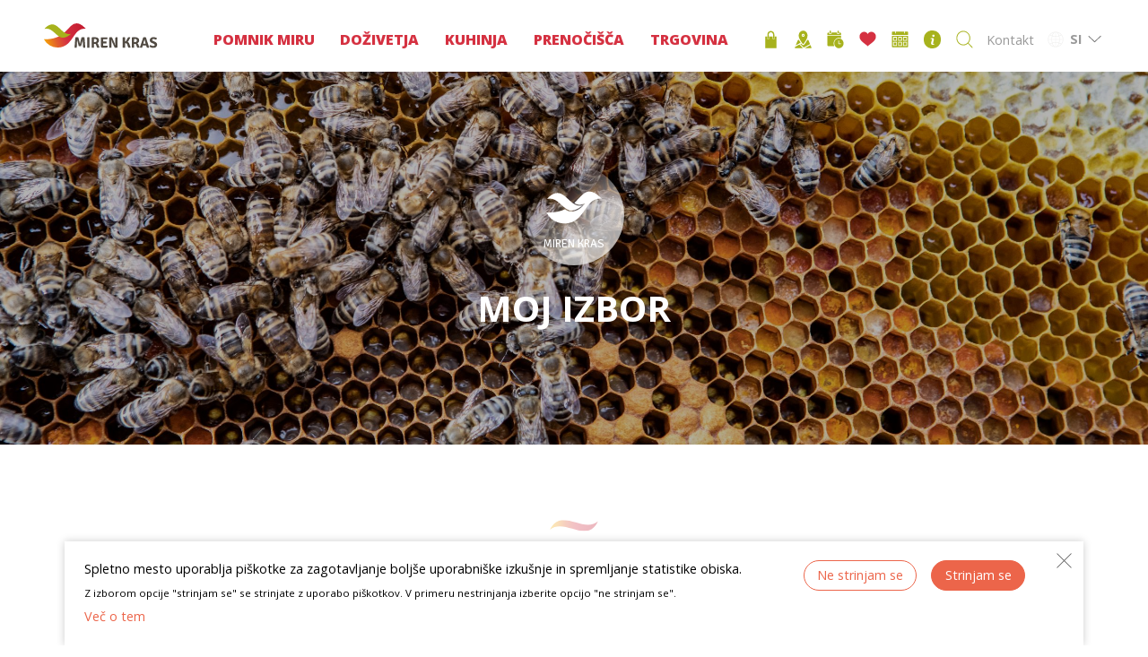

--- FILE ---
content_type: text/html; charset=UTF-8
request_url: https://www.mirenkras.si/moj-izbor
body_size: 5542
content:
<!DOCTYPE html>
<html class="no-js chrome webkit webkit bv_131 p_mac debug favourites lang_si" lang="sl_SI">
    <head>
        
		<meta charset="utf-8">
				<meta http-equiv="X-UA-Compatible" content="IE=edge,chrome=1">
				<meta name="viewport" content="width=device-width,user-scalable=no,initial-scale=1.0">
				<meta name="mobile-web-app-capable" content="yes">
				<meta name="apple-mobile-web-app-capable" content="yes">
				<meta name="apple-mobile-web-app-title" content="Miren Kras">
				<meta name="apple-mobile-web-app-status-bar-style" content="black">
				<meta name="format-detection" content="telephone=no">
				<meta name="SKYPE_TOOLBAR" content="SKYPE_TOOLBAR_PARSER_COMPATIBLE" /><link rel="apple-touch-icon" sizes="180x180" href="/images/favicon/apple-touch-icon.png">
			<link rel="icon" type="image/png" sizes="32x32" href="/images/favicon/favicon-32x32.png">
			<link rel="icon" type="image/png" sizes="16x16" href="/images/favicon/favicon-16x16.png">
			<link rel="manifest" href="/images/favicon/site.webmanifest">
			<link rel="mask-icon" href="/images/favicon/safari-pinned-tab.svg" color="#d53141">
			<link rel="shortcut icon" href="/images/favicon/favicon.ico">
			<meta name="msapplication-TileColor" content="#ffffff">
			<meta name="msapplication-config" content="/images/favicon/browserconfig.xml">
			<meta name="theme-color" content="#ffffff"><title>Miren Kras</title><link rel="stylesheet" type="text/css" href="https://fonts.googleapis.com/css?family=Open+Sans:400,700,800|Signika+Negative:300,400,600,700&amp;subset=latin-ext" /><link rel="stylesheet" href="/css/style.1682074101189.css?v=61">
<link rel="stylesheet" type="text/css" href="/css/style-favourites.1573041444189.css" /><script async src="https://www.googletagmanager.com/gtag/js?id=G-6L3W6E22RE"></script>
		<script>
			window.dataLayer = window.dataLayer || [];
			function gtag(){dataLayer.push(arguments);}
			
			gtag("consent", "default", {
				"ad_storage": "denied",
				"ad_user_data": "denied",
				"ad_personalization": "denied",
				"analytics_storage": "granted"
			});
			
			gtag("js", new Date()); gtag("set", "allow_google_signals", false); gtag("config", "G-6L3W6E22RE");
		</script>    </head><body>
		<!--[if lte IE 9]>
		<p class="chromeframe">Uporabljate <b>zastarel</b> brskalnik.<br>Prosimo <a href="http://browsehappy.com/" target="_blank">nadgradite vaš brskalnik</a> za optimalen prikaz spletnega mesta.</p>
	<![endif]-->

	<div class="mainWrapper" >		<style>
			@-webkit-keyframes logoLoaderAnim{0%{opacity:1;-webkit-transform:scale(1)}60%{opacity:.4;-webkit-transform:scale(.7)}100%{opacity:1;-webkit-transform:scale(1)}}@-moz-keyframes logoLoaderAnim{0%{opacity:1;-moz-transform:scale(1);transform:scale(1)}60%{opacity:.4;-moz-transform:scale(.7);transform:scale(.7)}100%{opacity:1;-moz-transform:scale(1);transform:scale(1)}}@keyframes logoLoaderAnim{0%{opacity:1;transform:scale(1)}60%{opacity:.4;transform:scale(.7)}100%{opacity:1;transform:scale(1)}}.pageLoader{z-index:1111;position:fixed;top:0;left:0;right:0;bottom:0;width:100%;height:100%;background-color:#fff}.pageLoader.pageLoader__disable{display:none}.pageLoader__inner{position:absolute;top:45%;left:50%;-webkit-transform:translate(-50%,-50%);transform:translate(-50%,-50%);position:relative;z-index:2;width:35%;font-size:5vw}.pageLoader__inner:before{display:block;content:"";width:100%;padding-top:50.3%}.pageLoader__inner>.pfw{position:absolute;top:0;left:0;right:0;bottom:0}@media (min-width:48em){.pageLoader__inner{max-width:100%;top:40%}}@media (min-width:62em){.pageLoader__inner{top:45%}}@media (min-width:75em){.pageLoader__inner{max-width:12rem;font-size:3rem}}.loaderLogo img{position:absolute;top:0;left:0;width:100%;height:100%}.loaderLogo:before{display:block;content:"";width:100%;padding-top:59.09%}.loaderLogo img{-webkit-translate-origin:50%;translate-origin:50%;-webkit-animation:logoLoaderAnim 4s ease infinite;-moz-animation:logoLoaderAnim 4s ease infinite;animation:logoLoaderAnim 4s ease infinite}
		</style>
		
		<div class="pageLoader" ><div class="pageLoader__inner" ><div class="pfw" ><div class="loaderLogo" ><div class="pfw" ><img src="/images/mirenkras_bird.svg" ></div></div></div></div></div>
		
		<div class="header">
	<div class="header__innerWrap">
		<a href="/" class="header__logo">
			<div class="pfw" >
				<img src="/images/mirenkras_birdtext.svg" alt="Miren Kras" >
			</div>
		</a>
		<div class="header__inner">
			<div class="header__menu">
				<div class="header__menuOverflow">
					<nav class="mainNav"><a href="/pomnik-miru/obisk-pomnika-miru" data-key="pomnik-miru" class="header__menuEntry header__menuEntry--submenu">
								<span>Pomnik miru </span><div class="submenu__trigger" ><div class="icon arrow">
			<div class="pfw">
				<svg>
					<use xlink:href="/images/sprite.128.svg#arrow"></use>
				</svg>
			</div>
		</div></div></a><div class="submenuItems " data-key="pomnik-miru" ><a href="/pomnik-miru/obisk-pomnika-miru" data-key="obisk-pomnika-miru" class="submenuItem " ><span>Obisk Pomnika miru</span></a><a href="/pomnik-miru/poroke" data-key="poroke" class="submenuItem " ><span>Poroke</span></a><a href="/pomnik-miru/poslovna-srecanja" data-key="poslovna-srecanja" class="submenuItem " ><span>Poslovna srečanja</span></a></div><a href="/aktivno" data-key="dozivetja" class="header__menuEntry header__menuEntry--submenu">
								<span>Doživetja</span><div class="submenu__trigger" ><div class="icon arrow">
			<div class="pfw">
				<svg>
					<use xlink:href="/images/sprite.128.svg#arrow"></use>
				</svg>
			</div>
		</div></div></a><div class="submenuItems " data-key="dozivetja" ><a href="/aktivno" data-key="aktivni-miren-kras_1" class="submenuItem " ><span>Aktivno</span></a><a href="/kulturno" data-key="kulturni-miren-kras_1" class="submenuItem " ><span>Kulturno</span></a><a href="/okusno" data-key="gurmanski-miren-kras_1" class="submenuItem " ><span>Okusno</span></a></div><a href="/kuhinja" data-key="kuhinja" class="header__menuEntry">
								<span>Kuhinja</span></a><a href="/prenocisca" data-key="prenocisca" class="header__menuEntry">
								<span>Prenočišča</span></a><a href="/trgovina" data-key="trgovina" class="header__menuEntry">
								<span>Trgovina</span></a></nav><nav class="secNav">
							<ul><li class="secNavItem--infoTocka " >
												<a href="/info-tocka">
													<span>INFO točka</span>
													<div class="infoTocka__icon" ><div class="icon info">
			<div class="pfw">
				<svg>
					<use xlink:href="/images/sprite.128.svg#info"></use>
				</svg>
			</div>
		</div></div>
												</a>
											</li><li>
												<a href="/dogodki">Dogodki</a>
											</li><li>
												<a href="/kontakt">Kontakt</a>
											</li><li>
												<a href="/kako-do-nas">Kako do nas</a>
											</li></ul>
						</nav><nav class="thirdNav">
							<ul><li>
												<a href="/slovenia-green">SLOVENIA GREEN GOLD</a>
											</li><li>
												<a href="/zelis-spoznati-skrivnosti-miren-krasa">Želiš spoznati skrivnosti Miren Krasa? </a>
											</li><li>
												<a href="/miren-kras-skozi-objektiv-obiskovalcev">Miren Kras skozi objektiv obiskovalcev</a>
											</li><li>
												<a href="/zemljevid-ponudnikov">Zemljevid Miren Krasa</a>
											</li></ul>
						</nav><nav class="footerNav">
							<ul><li>
												<a href="/kontakt">Kontakt</a>
											</li><li>
												<a href="/poslovne-strani">Poslovne strani</a>
											</li><li>
												<a href="/publikacije">Publikacije</a>
											</li><li>
												<a href="/poslovne-strani/fotogalerija">Fotogalerija</a>
											</li></ul>
						</nav></div>
			</div><div class="header__util"><div class="hu__icon hu__icon--kosarica " >
								<a href="/kosarica" 
								class="hu__iconElement b--tooltip" id="info" data-tooltip="Košarica"><div class="icon kosarica">
			<div class="pfw">
				<svg>
					<use xlink:href="/images/sprite.128.svg#kosarica"></use>
				</svg>
			</div>
		</div></a></div><div class="hu__icon hu__icon--text hu__icon--showDesktop" ><a href="/kontakt" class="" >Kontakt</a></div><div class="hu__icon hu__icon--infoTocka" >
						<a href="/info-tocka" 
							class="hu__iconElement hu__iconElement--infoTocka b--tooltip" id="info" data-tooltip="Info točka"><div class="icon ">
			<div class="pfw">
				<svg>
					<use xlink:href="/images/sprite.128.svg#info"></use>
				</svg>
			</div>
		</div></a></div><div class="hu__icon hu__icon--zemljevid" >
						<a href="/#zemljevid-ponudnikov" 
							class="hu__iconElement b--tooltip" id="info" data-tooltip="Zemljevid ponudnikov"><div class="icon zemljevid">
			<div class="pfw">
				<svg>
					<use xlink:href="/images/sprite.128.svg#zemljevid"></use>
				</svg>
			</div>
		</div></a></div><div class="hu__icon hu__icon--urniki" >
						<a href="/urniki" 
							class="hu__iconElement b--tooltip" id="info" data-tooltip="Urniki gostinskih lokalov"><div class="icon urniki">
			<div class="pfw">
				<svg>
					<use xlink:href="/images/sprite.128.svg#urniki"></use>
				</svg>
			</div>
		</div></a></div><div class="hu__icon hu__icon--icon hu__icon--favourites" ><a href="/moj-izbor" class="hu__iconElement b--fav popAnimation b--tooltip b--active" id="favourites" data-tooltip="Moj izbor"><div class="icon ">
			<div class="pfw">
				<svg>
					<use xlink:href="/images/sprite.128.svg#heart"></use>
				</svg>
			</div>
		</div></a></div><div class="hu__icon hu__icon--iskanje" ><a data-tooltip="Iskalnik" href="/iskalnik" class="hu__iconElement b--tooltip " ><div class="icon ">
			<div class="pfw">
				<svg>
					<use xlink:href="/images/sprite.128.svg#iskalnik"></use>
				</svg>
			</div>
		</div></a></div><div class="hu__icon hu__icon--dogodki" >
						<a data-tooltip="Dogodki" href="/dogodki" class="hu__iconElement b--tooltip " ><div class="icon ">
			<div class="pfw">
				<svg>
					<use xlink:href="/images/sprite.128.svg#dogodki"></use>
				</svg>
			</div>
		</div></a>
					</div></div><div class="header__lang">
				<div class="header__langActive"><div class="langActive__globe" ><div class="icon ">
			<div class="pfw">
				<svg>
					<use xlink:href="/images/sprite.128.svg#globe"></use>
				</svg>
			</div>
		</div></div><span>si</span><div class="icon arrow__lang">
			<div class="pfw">
				<svg>
					<use xlink:href="/images/sprite.128.svg#arrow"></use>
				</svg>
			</div>
		</div></div>
				<div class="header__langDD"><a href="/en/">en</a></div>
			</div></div><div class="menuTrigger__holver" id="menuTrigger" >
				<div class="menuTrigger menuTrigger--1" ></div>
				<div class="menuTrigger menuTrigger--2" ></div>
				<div class="menuTrigger menuTrigger--3" ></div>
			</div></div></div><section class="wrapper wrapper--paddingSidesH wrapper--marginSidesV wrapper--center fullImage fullImage--headline">
			<div class="fullImage__image" style="background-image: url(/upload/gallery/203/cebelar_povir_jost_gantar-2-m.jpg)"></div>
			<div class="wrapper__inner wrapper__inner--limit"><div class="fullImage__content"><div class="headline__logoMK headline__logoMK--fullImage">
							<div class="iconAndText">
								<div class="icon mirenkras_monocolor">
			<div class="pfw">
				<svg>
					<use xlink:href="/images/sprite.128.svg#mirenkras_monocolor"></use>
				</svg>
			</div>
		</div>
								<div class="iconAndText__text">MIREN KRAS</div>
							</div>
							<div class="circleHolder"></div>
						</div><h1 class="fullImage__contentTitle">Moj izbor</h1></div></div></section><section class="wrapper wrapper--paddingSidesH wrapper--marginSidesV wrapper--orange wrapper--center" ><div class="wrapper__inner wrapper__inner--limit" ><div class="wrapper__content" ><div class="wrapper__contentZnak wrapper__contentZnak--marginSidesV" >
						<div class="pfw" >
							<img src="/images/visitkras_znak.svg" >
						</div>
					</div><div class="subpage__content subpage__content--limit subpage__content--center contentStyle contentStyle--orange subpage__content--orange" ><p>To je vaš seznam prenočišč, restavracij in doživetij Miren Krasa, ki so se dotaknile vašega srca in ste jih označili kot priljubljene. Seznam si lahko za kasnejše raziskovanje <strong>pošljete po elektronski pošti</strong>.</p>
</div></div></div></section><div class="wrapper wrapper--paddingSidesH wrapper--orange wrapper--center favContent"><div class="wrapper__inner wrapper__inner--limit" ><div class="emptyList" ><p>Vaš seznam je prazen.</p></div></div></div><div class="wrapper wrapper--fullWidth favList"></div><section class="wrapper wrapper--paddingSidesH wrapper--paddingSidesVT wrapper--footer footer" ><div class="wrapper__inner wrapper__inner--limit" ><div class="footer__partNewlstter" ><div class="footer__nav" ><a class="footer__navItem" href="/kontakt"  >Kontakt</a><a class="footer__navItem" href="/poslovne-strani"  >Poslovne strani</a><a class="footer__navItem" href="/publikacije"  >Publikacije</a><a class="footer__navItem" href="/poslovne-strani/fotogalerija"  >Fotogalerija</a></div><div class="newsletterFooter" ><form class="form" id="formNewsletter">
			
				<div class="form__title" >Prijava na e-novice</div>
				<div class="form_flexIt" >
					<div class="form__fieldset">
						<div>
							<div class="form__group form__group--email form__group--required">
								<label for="newsletter__email">vpišite e-naslov</label>
								<div class="form__input form__input--withButton">
									<input type="email" name="newsletter__email" id="newsletter__email" placeholder="vpišite e-naslov">
									
									<div class="bWrap">
										<div class="submit b b--border"><span>Prijava</span></div>
									</div>
								</div>
							</div>
						</div>
						<div class="form__group form__group--checkbox">
							<input id="newsletter__tos" type="checkbox" name="newsletter__tos" value="1"/>
							<label for="newsletter__tos">
								<div>Soglašam z obdelavo mojih osebnih podatkov v skladu s&nbsp;<a href="/pravilnik-o-zasebnosti/" target="_blank">Pravilnikom o zasebnosti</a>.</div>
							</label>
						</div>
					</div>
					<div class="form__status"></div>
				</div>
			</form></div><div class="footer__shareIcons" >
				<div class="shareIcons__holder" >
					<a href="https://www.facebook.com/mirenkras/" target="_blank" class="shareIcon shareIcon--fb" ><div class="icon ">
			<div class="pfw">
				<svg>
					<use xlink:href="/images/sprite.128.svg#facebook"></use>
				</svg>
			</div>
		</div></a>
					<a href="https://www.instagram.com/mirenkras/" target="_blank" class="shareIcon shareIcon--ig" ><div class="icon ">
			<div class="pfw">
				<svg>
					<use xlink:href="/images/sprite.128.svg#instagram"></use>
				</svg>
			</div>
		</div></a>
					<a href="https://www.youtube.com/channel/UCKtYJtU9ThQhUL5I4npat9A" target="_blank" class="shareIcon shareIcon--yt" ><div class="icon ">
			<div class="pfw">
				<svg>
					<use xlink:href="/images/sprite.128.svg#youtube"></use>
				</svg>
			</div>
		</div></a>
					<div class="shareIcon__spacer" ></div>
				</div>
			</div></div><div class="footer__copyright" >
			© 2019 - 2026 Turizem Miren-Kostanjevica. Vse pravice pridržane.
		</div><div class="footer__additionalLinks" ><a class="additionalLink " href="/uredniska-politika" >Uredniška politika</a><a class="additionalLink " href="/dostopnost" >Dostopnost</a><a class="additionalLink " href="/pravilnik-o-piskotkih" >Pravilnik o piškotkih</a><a class="additionalLink " href="/pravilnik-o-zasebnosti" >Pravilnik o zasebnosti</a></div></div>
	</section><section class="wrapper wrapper--paddingSidesH wrapper--footerLogos" ><div class="wrapper__inner wrapper__inner--limit" ><div class="footer__logos" style="margin-bottom: -1em;" ><a href="/poslovne-strani/projekti" class="footer__logo footer__logo--prp" ><div class="footer__logoInner" ><img src="/images/PRP-LEADER-EU-SLO.png" ></div></a></div><div class="footer__logos" ><a href="https://www.miren-kostanjevica.si/" target="_blank" class="footer__logo footer__logo--miren" ><div class="footer__logoInner" ><img src="/images/miren_kostanjevica.png" ></div></a>
			<a href="https://www.visitkras.info/" target="_blank" class="footer__logo" ><div class="footer__logoInner" ><div class="icon ">
			<div class="pfw">
				<svg>
					<use xlink:href="/images/sprite.128.svg#visitkras"></use>
				</svg>
			</div>
		</div></div></a>
			<a href="http://www.vipavskadolina.si/" target="_blank" class="footer__logo footer__logo--vipdol" ><div class="footer__logoInner" ><div class="icon ">
			<div class="pfw">
				<svg>
					<use xlink:href="/images/sprite.128.svg#vipavska_dolina"></use>
				</svg>
			</div>
		</div></div></a>
			<a href="http://www.potmiru.si/" target="_blank" class="footer__logo footer__logo--potmiru" ><div class="footer__logoInner" ><div class="icon ">
			<div class="pfw">
				<svg>
					<use xlink:href="/images/sprite.128.svg#potmiru"></use>
				</svg>
			</div>
		</div></div></a>
			<a href="https://www.slovenia.info/sl" target="_blank" class="sloveniaLogo" ><div class="icon i_feel_slovenia">
			<div class="pfw">
				<svg>
					<use xlink:href="/images/sprite.128.svg#i_feel_slovenia"></use>
				</svg>
			</div>
		</div></a><a href="https://skupajzakras.si/projekti-obnove/drevo-za-cerje" target="_blank" class="footer__logo footer__logo--drevozacerje" ><div class="footer__logoInner" ><div class="drevozacerje__logo" ><div class="pfw" ><img src="/images/drevozacerje_logotip.svg" alt="Drevo za Cerje" ></div></div></div></a><a href="https://www.skupajzakras.si/" target="_blank" class="footer__logo footer__logo--drevozacerje" ><div class="footer__logoInner" ><div class="drevozacerje__logo" ><div class="pfw" ><img src="/images/Center_obnove_pogorelega_Krasa.png" alt="Center obnove pogorelega Krasa" ></div></div></div></a><a href="https://artcircle.si/" target="_blank" class="footer__logo" style="width: 4em; height: 4em;" ><div class="footer__logoInner" ><img src="/images/artcircle_logo.jpg" alt="Art circle" ></div></a></div></div>
</section><div class="cookieWarning">
		
		<div class="cookieWarning__bg" ></div>
		
		<div class="cookieWarning__inner mainContentStyles ">
			<p>Spletno mesto uporablja piškotke za zagotavljanje boljše uporabniške izkušnje in spremljanje statistike obiska.</p><span class="smallerFont" >Z izborom opcije "strinjam se" se strinjate z uporabo piškotkov. V primeru nestrinjanja izberite opcijo "ne&nbsp;strinjam&nbsp;se".</span><a href="/pravilnik-o-piskotkih" >Več o tem</a>
		</div>
		<div class="cookieWarning__close"><div class="icon close">
			<div class="pfw">
				<svg>
					<use xlink:href="/images/sprite.128.svg#close"></use>
				</svg>
			</div>
		</div></div><div class="cookieWarning__buttons" >
			<a href="/moj-izbor?accept=no" class="b b--border b--orange cookiesDisagree">Ne strinjam se</a>
			<a href="/moj-izbor?accept=yes" class="b b--border b--orange cookiesAgree">Strinjam se</a>
		</div>
	</div><script>
(function(d){
  var s = d.createElement("script");
  
  s.setAttribute("data-language", "sl");
  s.setAttribute("data-statement_text", "Dostopnost");
  s.setAttribute("data-statement_url", "https://www.mirenkras.si/dostopnost/");
  s.setAttribute("data-account", "l1NlQLemLJ");
  s.setAttribute("src", "https://cdn.userway.org/widget.js");
  (d.body || d.head).appendChild(s);
})(document)
</script>
<noscript>Please ensure Javascript is enabled for purposes of <a href="https://userway.org">website accessibility</a></noscript><aside class="wrapper wrapper--F popup stack">
		<h2>Povabilo k izpolnitvi ankete</h2><div class="popup__info">
			<div class="popup__text" ><p>Zaupajte nam oceno vaše izkušnje in osvojite nagrado.</p>
</div><a class="b b--border b--orange" href="https://www.1ka.si/a/25ee451e" target="_blank" >Več</a></div>
		
		<div class="popupClose"><div class="icon close">
			<div class="pfw">
				<svg>
					<use xlink:href="/images/sprite.128.svg#close"></use>
				</svg>
			</div>
		</div></div>
	</aside></div>		<script src="//ajax.googleapis.com/ajax/libs/jquery/3.1.1/jquery.min.js"></script>
		<script>window.jQuery || document.write('<script src="/js/jQuery/jquery-3.1.1.min.js">\x3C/script>')</script>
       
		<script type="text/javascript">$(document).ready(function() { $.flVars = {"m":{"lang":"si","token":"5b7f0cf92cd3c56ea30460689825fe02eef77739","nlValidationEmail":"Prosimo vpi\u0161ite pravilen e-naslov.","nlValidationTos":"Ozna\u010dite, da sogla\u0161ate z obdelavo osebnih podatkov v skladu s Pravilnikom o zasebnosti.","nlSuccess":"Uspe\u0161no ste se prijavili na e-novice."}};
});</script>	   
 	    <script src="/js/main.121.js?v=3"></script>
 	    <script src="/js/plugins.121.js?v=2"></script>
		<script type="text/javascript">$(document).ready(function() { $('.cookieWarning__close').on('click', function() {
		$('.cookieWarning').fadeOut('fast', function() {
			$('.cookieWarning').remove();
		});
	});



		
		nStorage = sessionStorage.getItem('popup');
		if (nStorage !== null)
			nStorage = parseInt(nStorage);
		
		if (nStorage === null || ((nStorage + (24 * 60 * 60 * 1000)) < Date.now())) {
			setTimeout(function() {
				$('.popup').addClass('popup--active');
			}, 3000);
		}
		
		$('.popupClose').on('click', function() {
			sessionStorage.setItem('popup', Date.now());
			$('.popup').removeClass('popup--active');
		});

	

});</script>    </body>
</html>

--- FILE ---
content_type: text/css; charset: UTF-8;charset=UTF-8
request_url: https://www.mirenkras.si/css/style.1682074101189.css?v=61
body_size: 21953
content:
article,aside,details,figcaption,figure,footer,header,hgroup,main,nav,section,summary{display:block}audio,canvas,video{display:inline-block;*display:inline;*zoom:1}audio:not([controls]){display:none;height:0}[hidden]{display:none}html{font-size:100%;-ms-text-size-adjust:100%;-webkit-text-size-adjust:100%;}html,button,input,select,textarea{font-family:sans-serif}body{margin:0}a:focus{outline:0}a:active,a:hover{outline:0}h1{font-size:2em;margin:0.67em 0}h2{font-size:1.5em;margin:0.83em 0}h3{font-size:1.17em;margin:1em 0}h4{font-size:1em;margin:1.33em 0}h5{font-size:0.83em;margin:1.67em 0}h6{font-size:0.67em;margin:2.33em 0}abbr[title]{border-bottom:1px dotted}b,strong{font-weight:bold}blockquote{margin:1em 40px}dfn{font-style:italic}hr{-moz-box-sizing:content-box;box-sizing:content-box;height:0}mark{background:#ff0;color:#000}p,pre{margin:1em 0}code,kbd,pre,samp{font-family:monospace, serif;_font-family:'courier new', monospace;font-size:1em}pre{white-space:pre;white-space:pre-wrap;word-wrap:break-word}q{quotes:none}q:before,q:after{content:'';content:none}small{font-size:80%}sub,sup{font-size:75%;line-height:0;position:relative;vertical-align:baseline}sup{top:-0.5em}sub{bottom:-0.25em}dl,menu,ol,ul{margin:1em 0}dd{margin:0 0 0 40px}menu,ol,ul{padding:0 0 0 40px}nav ul,nav ol{list-style:none;list-style-image:none}img{border:0;-ms-interpolation-mode:bicubic;}svg:not(:root){overflow:hidden}figure{margin:0}form{margin:0}fieldset{border:1px solid #c0c0c0;margin:0 2px;padding:0.35em 0.625em 0.75em}legend{border:0;padding:0;white-space:normal;*margin-left:-7px;}button,input,select,textarea{font-size:100%;margin:0;vertical-align:baseline;*vertical-align:middle;}button,input{line-height:normal}button,select{text-transform:none}button,html input[type="button"],input[type="reset"],input[type="submit"]{-webkit-appearance:button;cursor:pointer;*overflow:visible;}button[disabled],html input[disabled]{cursor:default}input[type="checkbox"],input[type="radio"]{box-sizing:border-box;padding:0;*height:13px;*width:13px;}input[type="search"]{-webkit-appearance:textfield;-moz-box-sizing:content-box;-webkit-box-sizing:content-box;box-sizing:content-box}input[type="search"]::-webkit-search-cancel-button,input[type="search"]::-webkit-search-decoration{-webkit-appearance:none}button::-moz-focus-inner,input::-moz-focus-inner{border:0;padding:0}textarea{overflow:auto;vertical-align:top;}table{border-collapse:collapse;border-spacing:0}html{box-sizing:border-box}*,*:before,*:after{box-sizing:inherit}::-moz-selection{background:silver;color:#fff}::selection{background:silver;color:#fff}.chromeframe{background:#d53141;color:#fff;padding:2em 2em;z-index:9999;position:fixed;bottom:0;width:100%;font-size:1.6em}.chromeframe a{color:#fff;text-decoration:underline;text-decoration-color:#fff;-webkit-transition:color 0.4s;transition:color 0.4s}.chromeframe a:hover{color:#000;text-decoration-color:#000}html{font-size:100%;overflow-y:scroll;-webkit-text-size-adjust:100%;-ms-text-size-adjust:100%;-webkit-font-smoothing:antialiased;-moz-osx-font-smoothing:grayscale;font-family:'Open Sans', sans-serif}body{margin:0;padding:0;font-size:1em;line-height:1.4;font-family:'Open Sans', sans-serif}h1,h2,h3,p,ul,ol,table{margin-top:0}h1,h2,h3{line-height:1.2}a{text-decoration:none;color:inherit}img{max-width:100%}pre{padding:1em;margin:0.3em;background-color:#ccc;font-size:0.7em;border:3px solid #999;border-radius:1em}textarea:focus,input:focus{outline:0}.icon{display:block;position:relative;pointer-events:none}.icon:before{display:block;content:"";width:100%;padding-top:100%}.icon > .pfw{position:absolute;top:0;left:0;right:0;bottom:0}.icon svg{width:100%;height:100%;fill:currentColor}.icon.logo{position:relative}.icon.logo:before{display:block;content:"";width:100%;padding-top:59.09%}.icon.logo > .pfw{position:absolute;top:0;left:0;right:0;bottom:0}.icon.arrow{position:relative}.icon.arrow:before{display:block;content:"";width:100%;padding-top:192.302%}.icon.arrow > .pfw{position:absolute;top:0;left:0;right:0;bottom:0}.icon.info{position:relative}.icon.info:before{display:block;content:"";width:100%;padding-top:226.328%}.icon.info > .pfw{position:absolute;top:0;left:0;right:0;bottom:0}.icon.heart{position:relative}.icon.heart:before{display:block;content:"";width:100%;padding-top:87.862%}.icon.heart > .pfw{position:absolute;top:0;left:0;right:0;bottom:0}.icon.green-slovenia{position:relative}.icon.green-slovenia:before{display:block;content:"";width:100%;padding-top:39.46%}.icon.green-slovenia > .pfw{position:absolute;top:0;left:0;right:0;bottom:0}.icon.logo-ikona{position:relative}.icon.logo-ikona:before{display:block;content:"";width:100%;padding-top:14.356%}.icon.logo-ikona > .pfw{position:absolute;top:0;left:0;right:0;bottom:0}.icon.i_feel_slovenia{position:relative}.icon.i_feel_slovenia:before{display:block;content:"";width:100%;padding-top:49.902%}.icon.i_feel_slovenia > .pfw{position:absolute;top:0;left:0;right:0;bottom:0}.icon.mirenkras_znak{position:relative}.icon.mirenkras_znak:before{display:block;content:"";width:100%;padding-top:23.864%}.icon.mirenkras_znak > .pfw{position:absolute;top:0;left:0;right:0;bottom:0}.icon.icon_green_slo_gold{position:relative}.icon.icon_green_slo_gold:before{display:block;content:"";width:100%;padding-top:57%}.icon.icon_green_slo_gold > .pfw{position:absolute;top:0;left:0;right:0;bottom:0}.slick-slider{position:relative;display:block;box-sizing:border-box;-webkit-touch-callout:none;-webkit-user-select:none;-khtml-user-select:none;-moz-user-select:none;-ms-user-select:none;user-select:none;-ms-touch-action:pan-y;touch-action:pan-y;-webkit-tap-highlight-color:transparent}.slick-list{position:relative;overflow:hidden;display:block;margin:0;padding:0}.slick-list:focus{outline:none}.slick-list.dragging{cursor:pointer;cursor:hand}.slick-slider .slick-track,.slick-slider .slick-list{-webkit-transform:translate3d(0, 0, 0);-moz-transform:translate3d(0, 0, 0);-ms-transform:translate3d(0, 0, 0);-o-transform:translate3d(0, 0, 0);transform:translate3d(0, 0, 0)}.slick-track{position:relative;left:0;top:0;display:block;margin-left:auto;margin-right:auto}.slick-track:before,.slick-track:after{content:"";display:table}.slick-track:after{clear:both}.slick-loading .slick-track{visibility:hidden}.slick-slide{float:left;height:100%;min-height:1px;display:none}[dir="rtl"] .slick-slide{float:right}.slick-slide img{display:block}.slick-slide.slick-loading img{display:none}.slick-slide.dragging img{pointer-events:none}.slick-initialized .slick-slide{display:block}.slick-loading .slick-slide{visibility:hidden}.slick-vertical .slick-slide{display:block;height:auto;border:1px solid transparent}.slick-arrow.slick-hidden{display:none}table.dataTable.dtr-inline.collapsed > tbody > tr > td.child,table.dataTable.dtr-inline.collapsed > tbody > tr > th.child,table.dataTable.dtr-inline.collapsed > tbody > tr > td.dataTables_empty{cursor:default !important}table.dataTable.dtr-inline.collapsed > tbody > tr > td.child:before,table.dataTable.dtr-inline.collapsed > tbody > tr > th.child:before,table.dataTable.dtr-inline.collapsed > tbody > tr > td.dataTables_empty:before{display:none !important}table.dataTable.dtr-inline.collapsed > tbody > tr > td:first-child,table.dataTable.dtr-inline.collapsed > tbody > tr > th:first-child{position:relative;cursor:pointer;padding-left:30px}table.dataTable.dtr-inline.collapsed > tbody > tr > td:first-child:before,table.dataTable.dtr-inline.collapsed > tbody > tr > th:first-child:before{top:12px;left:4px;height:13px;width:13px;display:block;position:absolute;color:white;border:2px solid white;border-radius:14px;box-shadow:0 0 3px #444;box-sizing:content-box;text-align:center;font-family:'Courier New', Courier, monospace;line-height:14px;content:'+';background-color:#b0b0b0}table.dataTable.dtr-inline.collapsed > tbody > tr.parent > td:first-child:before,table.dataTable.dtr-inline.collapsed > tbody > tr.parent > th:first-child:before{content:'-';background-color:#565656}table.dataTable.dtr-inline.collapsed > tbody > tr.child td:before{display:none}table.dataTable.dtr-inline.collapsed.compact > tbody > tr > td:first-child,table.dataTable.dtr-inline.collapsed.compact > tbody > tr > th:first-child{padding-left:27px}table.dataTable.dtr-inline.collapsed.compact > tbody > tr > td:first-child:before,table.dataTable.dtr-inline.collapsed.compact > tbody > tr > th:first-child:before{top:5px;left:4px;height:14px;width:14px;border-radius:14px;line-height:14px;text-indent:3px}table.dataTable.dtr-column > tbody > tr > td.control,table.dataTable.dtr-column > tbody > tr > th.control{position:relative;cursor:pointer}table.dataTable.dtr-column > tbody > tr > td.control:before,table.dataTable.dtr-column > tbody > tr > th.control:before{top:50%;left:50%;height:16px;width:16px;margin-top:-10px;margin-left:-10px;display:block;position:absolute;color:white;border:2px solid white;border-radius:14px;box-shadow:0 0 3px #444;box-sizing:content-box;text-align:center;font-family:'Courier New', Courier, monospace;line-height:14px;content:'+';background-color:#a7b21d}table.dataTable.dtr-column > tbody > tr.parent td.control:before,table.dataTable.dtr-column > tbody > tr.parent th.control:before{content:'-';background-color:#acacac}table.dataTable > tbody > tr.child{padding:0.5em 1em}table.dataTable > tbody > tr.child:hover{background:transparent !important}table.dataTable > tbody > tr.child ul{display:inline-block;list-style-type:none;margin:0;padding:0}table.dataTable > tbody > tr.child ul li{border-bottom:1px solid #efefef;padding:0.5em 0}table.dataTable > tbody > tr.child ul li:first-child{padding-top:0}table.dataTable > tbody > tr.child ul li:last-child{border-bottom:none}table.dataTable > tbody > tr.child span.dtr-title{display:inline-block;min-width:75px;font-weight:bold}div.dtr-modal{position:fixed;box-sizing:border-box;top:0;left:0;height:100%;width:100%;z-index:100;padding:10em 1em}div.dtr-modal div.dtr-modal-display{position:absolute;top:0;left:0;bottom:0;right:0;width:50%;height:50%;overflow:auto;margin:auto;z-index:102;overflow:auto;background-color:#f5f5f7;border:1px solid black;border-radius:0.5em;box-shadow:0 12px 30px rgba(0, 0, 0, 0.6)}div.dtr-modal div.dtr-modal-content{position:relative;padding:1em}div.dtr-modal div.dtr-modal-close{position:absolute;top:6px;right:6px;width:22px;height:22px;border:1px solid #eaeaea;background-color:#f9f9f9;text-align:center;border-radius:3px;cursor:pointer;z-index:12}div.dtr-modal div.dtr-modal-close:hover{background-color:#eaeaea}div.dtr-modal div.dtr-modal-background{position:fixed;top:0;left:0;right:0;bottom:0;z-index:101;background:rgba(0, 0, 0, 0.6)}@media screen and (max-width:767px){div.dtr-modal div.dtr-modal-display{width:95%}}table.dataTable.dtr-inline.collapsed > tbody > tr > td.child,table.dataTable.dtr-inline.collapsed > tbody > tr > th.child,table.dataTable.dtr-inline.collapsed > tbody > tr > td.dataTables_empty{cursor:default !important}table.dataTable.dtr-inline.collapsed > tbody > tr > td.child:before,table.dataTable.dtr-inline.collapsed > tbody > tr > th.child:before,table.dataTable.dtr-inline.collapsed > tbody > tr > td.dataTables_empty:before{display:none !important}table.dataTable.dtr-inline.collapsed > tbody > tr[role="row"] > td:first-child,table.dataTable.dtr-inline.collapsed > tbody > tr[role="row"] > th:first-child{position:relative;padding-left:30px;cursor:pointer}table.dataTable.dtr-inline.collapsed > tbody > tr[role="row"] > td:first-child:before,table.dataTable.dtr-inline.collapsed > tbody > tr[role="row"] > th:first-child:before{top:0.8em;left:4px;height:14px;width:14px;display:block;position:absolute;color:white;border:2px solid white;border-radius:14px;box-shadow:0 0 3px #444;box-sizing:content-box;text-align:center;text-indent:0 !important;font-family:'Courier New', Courier, monospace;line-height:14px;content:'+';background-color:#ec654a}table.dataTable.dtr-inline.collapsed > tbody > tr.parent > td:first-child:before,table.dataTable.dtr-inline.collapsed > tbody > tr.parent > th:first-child:before{content:'-';background-color:#acacac}table.dataTable.dtr-inline.collapsed.compact > tbody > tr > td:first-child,table.dataTable.dtr-inline.collapsed.compact > tbody > tr > th:first-child{padding-left:27px}table.dataTable.dtr-inline.collapsed.compact > tbody > tr > td:first-child:before,table.dataTable.dtr-inline.collapsed.compact > tbody > tr > th:first-child:before{top:5px;left:4px;height:14px;width:14px;border-radius:14px;line-height:14px;text-indent:3px}table.dataTable.dtr-column > tbody > tr > td.control,table.dataTable.dtr-column > tbody > tr > th.control{position:relative;cursor:pointer}table.dataTable.dtr-column > tbody > tr > td.control:before,table.dataTable.dtr-column > tbody > tr > th.control:before{top:50%;left:50%;height:16px;width:16px;margin-top:-10px;margin-left:-10px;display:block;position:absolute;color:white;border:2px solid white;border-radius:14px;box-shadow:0 0 3px #444;box-sizing:content-box;text-align:center;text-indent:0 !important;font-family:'Courier New', Courier, monospace;line-height:14px;content:'+';background-color:#ec654a}table.dataTable.dtr-column > tbody > tr.parent td.control:before,table.dataTable.dtr-column > tbody > tr.parent th.control:before{content:'-';background-color:#acacac}table.dataTable > tbody > tr.child{padding:0.5em 1em}table.dataTable > tbody > tr.child:hover{background:transparent !important}table.dataTable > tbody > tr.child ul.dtr-details{display:inline-block;list-style-type:none;list-style:none;margin:0;padding:0}table.dataTable > tbody > tr.child ul.dtr-details > li{border-bottom:1px solid #efefef;padding:0.5em 0}table.dataTable > tbody > tr.child ul.dtr-details > li:first-child{padding-top:0}table.dataTable > tbody > tr.child ul.dtr-details > li:last-child{border-bottom:none}table.dataTable > tbody > tr.child ul.dtr-details > li:after{display:none}table.dataTable > tbody > tr.child span.dtr-title{display:inline-block;min-width:75px;font-weight:bold}div.dtr-modal{position:fixed;box-sizing:border-box;top:0;left:0;height:100%;width:100%;z-index:100;padding:10em 1em}div.dtr-modal div.dtr-modal-display{position:absolute;top:0;left:0;bottom:0;right:0;width:50%;height:50%;overflow:auto;margin:auto;z-index:102;overflow:auto;background-color:#f5f5f7;border:1px solid black;border-radius:0.5em;box-shadow:0 12px 30px rgba(0, 0, 0, 0.6)}div.dtr-modal div.dtr-modal-content{position:relative;padding:1em}div.dtr-modal div.dtr-modal-close{position:absolute;top:6px;right:6px;width:22px;height:22px;border:1px solid #eaeaea;background-color:#f9f9f9;text-align:center;border-radius:3px;cursor:pointer;z-index:12}div.dtr-modal div.dtr-modal-close:hover{background-color:#eaeaea}div.dtr-modal div.dtr-modal-background{position:fixed;top:0;left:0;right:0;bottom:0;z-index:101;background:rgba(0, 0, 0, 0.6)}.dtr-data{display:block}.dtr-title p{margin-bottom:0}@media screen and (max-width:767px){div.dtr-modal div.dtr-modal-display{width:95%}}.form{margin-bottom:2em;text-align:left}.form fieldset{padding:0;border:0}.form fieldset legend{margin-bottom:0.5em;font-weight:700;font-size:1em}.form fieldset legend.required:after{content:'*'}.form fieldset:not(:last-child){margin-bottom:2em}.form .bWrap .b{display:inline-block}.form .bWrap input{font-family:'Open Sans', sans-serif;display:inline-block}.form__legend--hidden{display:none}.form__hint{margin:2rem 1rem 1rem 1rem;font-size:0.8em}.form__label{margin-bottom:0.5em;font-size:1em}.form__hint--required{text-align:right}.form__hint--required:before{content:"*"}.form__group label{color:#999}.form__group:not(:last-child){margin-bottom:1em}.form__group:first-child{margin-bottom:1.5em}.form__group.error input,.form__group.error select,.form__group.error textarea{background-color:pink}.form__fieldset{margin-bottom:1em}.form__fieldset--legal{margin-top:2em;padding-top:2em !important;border-top:2px solid #ec654a !important}.form__row{margin-bottom:1.2em}@media (min-width: 37rem){.form__row{display:-webkit-flex;display:-ms-flex;display:flex;-webkit-justify-content:space-between;-ms-justify-content:space-between;justify-content:space-between}}.form__group--required label:after{content:"*"}@media (min-width: 37rem){.form__column{width:calc(50% - 2em)}}.form__column + .form__column{margin-top:2em}@media (min-width: 37rem){.form__column + .form__column{margin-top:0}}.form__input input,.form__input select,.form__input textarea{padding:0.7em 1em;width:100%;border:0;background-color:#fff;font-family:inherit;color:#000;border-radius:24px;-webkit-appearance:none;-moz-appearance:none;appearance:none}.form__input input[type="text"],.form__input input[type="date"],.form__input input[type="email"],.form__input input[type="number"],.form__input input[type="time"],.form__input select,.form__input textarea{border:1px solid #ec654a}.form__input textarea{min-height:7em;max-height:20em;resize:vertical;border-radius:0}.form__input.form__input--withButton{position:relative}.form__input.form__input--withButton input{border:0}.form__input.form__input--withButton .bWrap{display:inline-block;position:absolute;top:0;right:0;height:100%}.form__input.form__input--withButton .bWrap .b{position:absolute;top:0;right:0;height:100%;display:-webkit-flex;display:-ms-flex;display:flex;-webkit-justify-content:center;-ms-justify-content:center;justify-content:center;-webkit-align-items:center;-ms-align-items:center;align-items:center;cursor:pointer;background-color:#ec654a;border-color:#ec654a;color:#fff}.msie.bv_11 .form__input.form__input--withButton .bWrap .b,.msie.bv_10 .form__input.form__input--withButton .bWrap .b,.msie.bv_9 .form__input.form__input--withButton .bWrap .b{min-width:6em}.form__group--checkbox{display:-webkit-flex;display:-ms-flex;display:flex;padding-top:0.3em}.form__group--checkbox:not(:last-child){margin-bottom:0.6em}.form__group--checkbox input[type="checkbox"]{width:2.5rem;height:2rem;-webkit-flex:0 0 auto;-ms-flex:0 0 auto;flex:0 0 auto;opacity:0}.form__group--checkbox a{color:#ec654a;font-weight:600}.form__group--checkbox label{position:relative;color:#000;display:-webkit-flex;display:-ms-flex;display:flex;-webkit-align-items:center;-ms-align-items:center;align-items:center}.form__fieldset--legal .form__group--checkbox label{line-height:1.3;font-size:0.8em}.form__group--checkbox label:before{position:absolute;left:-2.5rem;top:0.3em;content:"";border:1px solid #777;width:1.5rem;height:1.5rem;position:absolute;border-radius:10%;background-color:#fff}.form__group--checkbox label:after{position:absolute;left:-2.2rem;top:0.6rem;width:1rem;height:1rem;background-image:url(/images/check_black.svg);background-size:contain}.form__group--checkbox input[type="checkbox"]:checked + label::after{content:""}.form__group--checkbox input[type="checkbox"]:focus + label::before{outline:1px solid #d53141;outline-offset:2px}.form__group--checkbox.error{outline:2px solid pink;outline-offset:3px}.form__group--radio{padding-left:3.5em}.form__group--radio input[type="radio"]{opacity:0}.form__group--radio label{line-height:2em;position:relative}.form__group--radio label:before{width:2rem;height:2rem;position:absolute;left:-3rem;top:0.1rem;content:"";background-color:#f0efee;border-radius:50%}.form__group--radio label:after{position:absolute;left:-2.35rem;top:0.3rem;width:1.1rem;height:1.1rem;border:0 solid #fff;border-width:0 3px 3px 0;-webkit-transform:rotate(45deg);transform:rotate(45deg)}.form__group--radio input[type="radio"]:checked + label::after{content:""}.form__group--radio input[type="radio"]:checked + label::before{background-color:#d53141}.form__group--radio input[type="radio"]:focus + label::before{outline:1px solid #d53141;outline-offset:2px}.form__groupRadios{padding-left:3em;margin:0.4em 0 3em 0}.form__groupRadios label{display:block}.form__groupRadios .form__group--radio{padding-left:0}.form__group--radio input[type="radio"]{position:absolute}.form__group--radio label:before{left:-3rem;top:-0.1rem}.radioInnerLabel span{line-height:1.4;display:block}.form__group--radio{margin-bottom:1.4rem !important}.form__group--radio input[type="radio"]:checked + label::before{background-color:#ec654a}.form__group--radio label:before{left:-3rem;top:-0.26rem}.form__group--radio label{color:#000}.form__group--radio label:after{left:-2.2rem;top:0.1rem;width:0.5rem;height:1.1rem;border:0 solid #fff;border-width:0 2px 2px 0}.form__fieldset--radio.error{outline:2px solid pink;outline-offset:3px}.form__status{display:none;margin:1em 0;font-size:0.9em;text-align:left}.form__status.error{display:block;color:red}.form__status.success{display:block;color:green}#formNewsletter .form__group--email label{display:none}@media (min-width:62em){#formNewsletter .form_flexIt{position:relative}#formNewsletter .form_flexIt .form__status{position:absolute;top:100%;left:0}.lang_en #formNewsletter .form_flexIt .form__status{top:94%;width:140%}}.form__title{font-size:1.1em;font-weight:600;margin-bottom:0.5em}.form__title span{font-size:0.8em;display:block;font-weight:400}.form.form--defaultStyle .form__group.form__group--input{position:relative}.form.form--defaultStyle .form__group.form__group--input label{padding:0 0.2rem;font-size:0.9em;position:absolute;top:50%;-webkit-transform:translateY(-50%);transform:translateY(-50%);left:1.2rem;-webkit-transition:top 0.3s ease-in-out;transition:top 0.3s ease-in-out}.form.form--defaultStyle .form__group.form__group--input.form__group--higherInputs label{top:1.5rem}.form.form--defaultStyle .form__group.form__group--input.hasValue label,.form.form--defaultStyle .form__group.form__group--input.focus label,.form.form--defaultStyle .form__group.form__group--input.form__group--fixedTop label,.form.form--defaultStyle .form__group.form__group--input.hasValueFake label,.form.form--defaultStyle .form__group.form__group--input.form__group--higherInputs.hasValue label,.form.form--defaultStyle .form__group.form__group--input.form__group--higherInputs.focus label{background-color:#fff;top:-0.3rem;max-height:1.4em;overflow:hidden}.form.form--defaultStyle .form__group.form__group--select{position:relative}.form.form--defaultStyle .form__group.form__group--select label{z-index:11;padding:0 0.2rem;font-size:0.9em;position:absolute;top:50%;-webkit-transform:translateY(-50%);transform:translateY(-50%);left:1.2rem;-webkit-transition:top 0.3s ease-in-out;transition:top 0.3s ease-in-out;background-color:#fff;top:-0.3rem;max-height:1.4em;overflow:hidden}.form.form--defaultStyle .form__group.form__group--input:not(:last-child),.form.form--defaultStyle .form__group.form__group--input:not(:last-child){margin-bottom:1.5em}.form.form--defaultStyle .form__input input,.form.form--defaultStyle .form__input select,.form.form--defaultStyle .form__input textarea{padding:0.7em 1.4em}.form__groupFlex{display:flex;justify-content:flex-start;align-items:flex-start}.form__groupWrap--postal{width:10em;margin-right:1em}.form__groupWrap--city{width:calc(100% - 11em)}.form.form--green .form__input input[type="text"],.form.form--green .form__input input[type="date"],.form.form--green .form__input input[type="email"],.form.form--green .form__input input[type="time"],.form.form--green .form__input input[type="number"],.form.form--green .form__input select,.form.form--green .form__input textarea{border-color:#a7b21d}.form.form--green input[type="checkbox"]:focus + label::before{outline:1px solid #a7b21d;outline-offset:2px}.form.form--orange .form__input input[type="text"],.form.form--orange .form__input input[type="date"],.form.form--orange .form__input input[type="email"],.form.form--orange .form__input input[type="time"],.form.form--orange .form__input input[type="number"],.form.form--orange .form__input select,.form.form--orange .form__input textarea{border-color:#ec654a}.form.form--orange input[type="checkbox"]:focus + label::before{outline:1px solid #ec654a;outline-offset:2px}.form.form--orange .form__group--checkbox label:before{border:1px solid #ec654a}.form.form--favorites{max-width:40rem;margin-left:auto;margin-right:auto}.form.form--favorites fieldset:not(:last-child){margin-bottom:0}.form.form--favorites .bWrap{margin-top:1rem}.bWrap__showForm{text-align:center}#conferenceRoomYes{display:none;padding-left:1em}.mainWrapper{max-width:100%;width:100%;height:100%;overflow:hidden}.masterWrapper_inner{position:relative;z-index:10;background-color:#fff;overflow:hidden}.wrapper{width:100%}.wrapper.wrapper--paddingSidesH{padding-left:1em;padding-right:1em}.wrapper.wrapper--paddingSidesV{padding-top:1em;padding-bottom:1em}.wrapper.wrapper--paddingSidesVT{padding-top:1em}.wrapper.wrapper--marginSidesV{margin-top:3em;margin-bottom:2em}.wrapper.wrapper--marginTopMenu{margin-top:6em}.wrapper.wrapper--marginTopMenu0{margin-top:4em}.wrapper.wrapper--red .wrapper__contentTextTitle{color:#d53141}.wrapper.wrapper--orange .wrapper__contentTextTitle{color:#ec654a}.wrapper.wrapper--green .wrapper__contentTextTitle{color:#a7b21d}.wrapper.wrapper--center .wrapper__content{text-align:center}.wrapper.wrapper--centerElement .wrapper__content{text-align:left;margin-left:auto;margin-right:auto}.wrapper.wrapper--leftText .wrapper__contentText{text-align:left}@media (min-width:48em){.wrapper.wrapper--paddingSidesH{padding-left:2em;padding-right:2em}.wrapper.wrapper--paddingSidesV{padding-top:2em;padding-bottom:2em}.wrapper.wrapper--paddingSidesVT{padding-top:2em}.wrapper.wrapper--marginSidesV{margin-top:4em;margin-bottom:3em}}@media (min-width:62em){.wrapper.wrapper--paddingSidesH{padding-left:3em;padding-right:3em}.wrapper.wrapper--paddingSidesV{padding-top:3em;padding-bottom:3em}.wrapper.wrapper--paddingSidesVT{padding-top:3em}.wrapper.wrapper--marginSidesV{margin-top:5em;margin-bottom:4em}.wrapper.wrapper--marginSidesVHuge{margin-top:7em;margin-bottom:7em}.wrapper.wrapper--marginTopMenu{margin-top:7em}.wrapper.wrapper--marginTopMenu0{margin-top:5em}}.wrapper .wrapper--gallerySliderThumbs{margin-top:3em;padding-left:0;padding-right:0}.wrapper__inner.wrapper__inner--limit{width:100%;max-width:1400px;margin-left:auto;margin-right:auto}.wrapper__inner.wrapper__inner--limit .wrapper__contentText{max-width:700px;margin-left:auto;margin-right:auto}.wrapper__inner.wrapper__inner--limitHalhContent .wrapper__content{max-width:700px;margin-left:auto;margin-right:auto}.wrapper__content{margin-bottom:1.5em}.wrapper__content.wrapper__content--headline{margin-top:-1em}@media (min-width:62em){.wrapper__content.wrapper__content--headline{margin-top:-2em}}.wrapper__contentText{line-height:1.7}@media (min-width: 700px){.wrapper__contentText.wrapper__contentText--limit{width:700px;max-width:100%;margin-left:auto;margin-right:auto}}.wrapper__contentZnak{width:3.5rem;opacity:0.3;margin-left:auto;margin-right:auto;position:relative}.wrapper__contentZnak:before{display:block;content:"";width:100%;padding-top:23.864%}.wrapper__contentZnak > .pfw{position:absolute;top:0;left:0;right:0;bottom:0}.wrapper__contentZnak.wrapper__contentZnak--marginSidesV{margin-top:1.6rem;margin-bottom:1.8rem}.wrapper--nacrtujObisk{position:relative}.wrapper.wrapper--footer{background-color:#e9e8e5;padding-top:2.5em;margin-top:7em}.home .wrapper.wrapper--footer{margin-top:3em}@media (min-width:48em){.wrapper.wrapper--footer{padding-top:3em}}@media (min-width:62em){.wrapper.wrapper--footer{padding-top:4em;margin-top:9em}.home .wrapper.wrapper--footer{margin-top:5em}}.wrapper.wrapper--ponudba{margin-top:2rem}.wrapper.wrapper--ponudba h1{text-transform:uppercase;color:#a7b21d}@media (min-width: 700px){.wrapper.wrapper--ponudba .wrapper__contentText{width:700px;max-width:100%}}.wrapper.wrapper--ponudbaContent{margin-top:2em;position:relative;margin-bottom:10em}@media (min-width: 700px){.wrapper.wrapper--ponudbaContent .wrapper__content{max-width:700px;width:100%}.wrapper.wrapper--ponudbaContent .wrapper__sidebar,.wrapper.wrapper--ponudbaContent .wrapper__more{max-width:700px;width:100%;margin-left:auto;margin-right:auto}}@media (min-width:62em){.wrapper.wrapper--ponudbaContent > .wrapper__inner{display:-webkit-flex;display:-ms-flex;display:flex;max-width:1100px;justify-content:space-between;flex-wrap:wrap}.wrapper.wrapper--ponudbaContent .wrapper__content{flex:0 0 auto}.wrapper.wrapper--ponudbaContent .wrapper__sidebar{padding-left:2em;width:auto;max-width:300px;flex:1 1 auto}.wrapper.wrapper--ponudbaContent .wrapper__sidebar .subpage__utilButtons{margin-top:0;display:-webkit-flex;display:-ms-flex;display:flex;flex-direction:column;align-items:flex-start}.wrapper.wrapper--ponudbaContent .wrapper__sidebar .subpage__utilButtons > *{margin-bottom:1em}}.wrapper.wrapper--breadchrumbsTop{margin-top:6em;margin-bottom:1em}.wrapper--gallerySliderThumbs.wrapper--green .site__sliderArrows .sliderArrows{background-color:rgba(167, 178, 29, 0.3)}.wrapper--gallerySliderThumbs.wrapper--green .site__sliderArrows .sliderArrows .icon{color:#a7b21d}@media (min-width:62em){.wrapper--gallerySliderThumbs.wrapper--green .site__sliderArrows .sliderArrows{-webkit-transition:background 0.4s;transition:background 0.4s}.wrapper--gallerySliderThumbs.wrapper--green .site__sliderArrows .sliderArrows .icon{-webkit-transition:color 0.4s;transition:color 0.4s}.wrapper--gallerySliderThumbs.wrapper--green .site__sliderArrows .sliderArrows:hover{background-color:rgba(167, 178, 29, 1)}.wrapper--gallerySliderThumbs.wrapper--green .site__sliderArrows .sliderArrows:hover .icon{color:#fff}}.wrapper--gallerySliderThumbs.wrapper--orange .site__sliderArrows .sliderArrows{background-color:rgba(236, 101, 74, 0.3)}.wrapper--gallerySliderThumbs.wrapper--orange .site__sliderArrows .sliderArrows .icon{color:#ec654a}@media (min-width:62em){.wrapper--gallerySliderThumbs.wrapper--orange .site__sliderArrows .sliderArrows{-webkit-transition:background 0.4s;transition:background 0.4s}.wrapper--gallerySliderThumbs.wrapper--orange .site__sliderArrows .sliderArrows .icon{-webkit-transition:color 0.4s;transition:color 0.4s}.wrapper--gallerySliderThumbs.wrapper--orange .site__sliderArrows .sliderArrows:hover{background-color:rgba(236, 101, 74, 1)}.wrapper--gallerySliderThumbs.wrapper--orange .site__sliderArrows .sliderArrows:hover .icon{color:#fff}}.wrapper--gallerySlider .wrapper__inner{position:relative}.wrapper--gallerySlider.wrapper--green .site__sliderArrows .sliderArrows{background-color:rgba(167, 178, 29, 0.3)}.wrapper--gallerySlider.wrapper--green .site__sliderArrows .sliderArrows .icon{color:#a7b21d}@media (min-width:62em){.wrapper--gallerySlider.wrapper--green .site__sliderArrows .sliderArrows{-webkit-transition:background 0.4s;transition:background 0.4s}.wrapper--gallerySlider.wrapper--green .site__sliderArrows .sliderArrows .icon{-webkit-transition:color 0.4s;transition:color 0.4s}.wrapper--gallerySlider.wrapper--green .site__sliderArrows .sliderArrows:hover{background-color:rgba(167, 178, 29, 1)}.wrapper--gallerySlider.wrapper--green .site__sliderArrows .sliderArrows:hover .icon{color:#fff}}.wrapper--gallerySlider.wrapper--red .site__sliderArrows .sliderArrows{background-color:rgba(213, 49, 65, 0.3)}.wrapper--gallerySlider.wrapper--red .site__sliderArrows .sliderArrows .icon{color:#d53141}@media (min-width:62em){.wrapper--gallerySlider.wrapper--red .site__sliderArrows .sliderArrows{-webkit-transition:background 0.4s;transition:background 0.4s}.wrapper--gallerySlider.wrapper--red .site__sliderArrows .sliderArrows .icon{-webkit-transition:color 0.4s;transition:color 0.4s}.wrapper--gallerySlider.wrapper--red .site__sliderArrows .sliderArrows:hover{background-color:rgba(213, 49, 65, 1)}.wrapper--gallerySlider.wrapper--red .site__sliderArrows .sliderArrows:hover .icon{color:#fff}}.wrapper.wrapper--events.wrapper.wrapper--marginSidesV{margin-top:1em}.wrapper--ponudbaTitle .wrapper__content{max-width:700px;margin-left:auto;margin-right:auto}.wrapper.wrapper--secondContent .wrapper__contentTextTitle{text-transform:uppercase}.header{position:fixed;top:0;left:0;width:100%;height:4rem;z-index:100;padding:1rem 1em 0.5rem 1em;display:-webkit-flex;display:-ms-flex;display:flex;background-color:#fff;font-size:1rem;-webkit-justify-content:space-between;-ms-justify-content:space-between;justify-content:space-between;-webkit-align-items:center;-ms-align-items:center;align-items:center;-webkit-transition:background-color 0.4s, padding 0.4s;transition:background-color 0.4s, padding 0.4s}.header.header--blank{background-color:#fff;box-shadow:0 0.5em 0.3em 0 rgba(0, 0, 0, 0.25)}@media (min-width: 1160px){.header{padding:1rem 2rem}.header .header__logo{opacity:1;pointer-events:all}.header .header__inner{-webkit-transform:translateX(0);transform:translateX(0);opacity:1}.header #menuTrigger{color:#d53141}.header #menuTrigger .open{display:none}.header #menuTrigger .close{display:block}}@media (min-width:48em){.header{padding:1rem 2em 0.5rem 2em}}@media (min-width: 1160px){.header{height:auto;padding:1rem 3em 0.5rem 3em}}@media (min-width: 1160px){.header__innerWrap{display:-webkit-flex;display:-ms-flex;display:flex;-webkit-justify-content:space-between;-ms-justify-content:space-between;justify-content:space-between;-webkit-align-items:center;-ms-align-items:center;align-items:center;max-width:1400px;width:100%;margin-left:auto;margin-right:auto;z-index:100}.msie.bv_11 .header__innerWrap .header__inner,.msie.bv_10 .header__innerWrap .header__inner,.msie.bv_9 .header__innerWrap .header__inner{-webkit-flex:1 1 auto;-ms-flex:1 1 auto;flex:1 1 auto;-webkit-justify-content:flex-end;-ms-justify-content:flex-end;justify-content:flex-end}}.header--dropdownOpen:after{position:absolute;height:100%;width:100%;left:0;top:0;z-index:2;background-color:#fff;content:""}.header--noHeading .header__logo{opacity:1;pointer-events:all}.header--noHeading .header__logo .logo--full{display:block}.header--noHeading .header__logo .logo--mono{display:none}.header--noHeading #menuTrigger{color:#d53141}.header--noHeading .header__menu nav{color:#000}.header--noHeading .header__lang .header__langActive{color:#aa8e4d}.header--noHeading .header__lang .header__langActive:hover{color:#d53141}.header--noHeading .header__langDD{background-color:#fff}.header--noHeading .header__langDD a{color:#aa8e4d}.header--noHeading .header__langDD a:hover{color:#d53141}.header--sticky,.header--active{background-color:#fff;box-shadow:0 0.5em 0.3em 0 rgba(0, 0, 0, 0.25)}.header--sticky .header__logo .logo--full,.header--active .header__logo .logo--full{display:block}.header--sticky .header__logo .logo--mono,.header--active .header__logo .logo--mono{display:none}.header--sticky #menuTrigger,.header--active #menuTrigger{color:#d53141}@media (min-width: 1160px){.header--sticky .header__menu nav,.header--active .header__menu nav{color:#000}}.header--active .header__logo{width:0;opacity:0;pointer-events:none}.header--active .header__inner{-webkit-transform:translateX(0);transform:translateX(0);opacity:1}.header--active .header__inner:after{content:'';display:block;width:0.4em;height:100%;background-color:#d53141;position:absolute;top:0;left:-0.4em;background:-moz-linear-gradient(left, rgba(0, 0, 0, 0) 0%, rgba(0, 0, 0, 0.65) 100%);background:-webkit-linear-gradient(left, rgba(0, 0, 0, 0) 0%, rgba(0, 0, 0, 0.65) 100%);background:linear-gradient(to right, rgba(0, 0, 0, 0) 0%, rgba(0, 0, 0, 0.65) 100%);filter:progid:DXImageTransform.Microsoft.gradient(startColorstr='#00000000', endColorstr='#a6000000',GradientType=1);opacity:0.4}@media (min-width: 1160px){.header--active .header__inner:after{display:none}}.header--active #menuTrigger{color:#d53141}.header--active #menuTrigger .open{display:none}.header--active #menuTrigger .close{display:block}.header--active .menuTrigger__holver .menuTrigger.menuTrigger--1{top:50%;-webkit-transform:translateY(-50%) rotate(45deg);transform:translateY(-50%) rotate(45deg)}.header--active .menuTrigger__holver .menuTrigger.menuTrigger--2{-webkit-transform:scale(0.01);transform:scale(0.01)}.header--active .menuTrigger__holver .menuTrigger.menuTrigger--3{bottom:auto;top:50%;-webkit-transform:translateY(-50%) rotate(-45deg);transform:translateY(-50%) rotate(-45deg)}.header__logo{width:8em;color:#fff;position:relative;z-index:10;display:block}.header__logo:before{display:block;content:"";width:100%;padding-top:24.2424242424%}.header__logo > .pfw{position:absolute;top:0;left:0;right:0;bottom:0}.header__logo .logo--mono{display:block}.header__logo .logo--full{display:none}@media (min-width: 1160px){.header__logo{position:relative;width:6em;z-index:10;margin-right:2em;margin-bottom:0.6em;-webkit-transition:width 0.3s;transition:width 0.3s;-webkit-flex:0 0 auto;-ms-flex:0 0 auto;flex:0 0 auto}}@media (min-width:75em){.header__logo{width:8em}}@media (min-width: 1440px){.header__logo{width:9em}}#menuTrigger{z-index:100}@media (min-width: 1160px){#menuTrigger{display:none}}.header__inner{position:fixed;bottom:0;right:0;width:100%;height:calc(100% - 4em);z-index:-1;-webkit-transform:translateY(-110%);transform:translateY(-110%);-webkit-transition:transform 0.5s ease-in-out, opacity 0.5s;transition:transform 0.5s ease-in-out, opacity 0.5s;opacity:0;background-color:#fff}@media (min-width: 37rem){.header__inner{width:20em}}@media (min-width: 1160px){.header__inner{position:static;bottom:auto;left:auto;width:auto;height:auto;z-index:10;-webkit-transform:translateX(0);transform:translateX(0);-webkit-transition:none;transition:none;opacity:1;background-color:transparent;display:-webkit-flex;display:-ms-flex;display:flex;-webkit-align-items:center;-ms-align-items:center;align-items:center}}.header__menu{height:calc(100% - 3.5em)}.header__menu .mainNav{padding:1.5rem 2rem 0 2rem;display:-webkit-flex;display:-ms-flex;display:flex;-webkit-flex-direction:column;-ms-flex-direction:column;flex-direction:column}.header__menu .mainNav a{display:-webkit-flex;display:-ms-flex;display:flex;-webkit-justify-content:space-between;-ms-justify-content:space-between;justify-content:space-between;-webkit-align-items:center;-ms-align-items:center;align-items:center;width:100%;padding:0.3em 0;color:#d53141;border-bottom:1px solid #e9e8e5;text-transform:uppercase;font-weight:800;font-size:1.4em;white-space:nowrap}.header__menu .mainNav a .icon{width:1.5em;margin-left:0.6em;-webkit-transform:translateY(-0.1em);transform:translateY(-0.1em);font-size:0.6em;color:#d53141}.header__menu .mainNav a:hover{color:#d53141}.header__menu .mainNav .header__menuEntry--submenu{position:relative;padding-right:2em}.header__menu .mainNav .header__menuEntry--submenu .submenu__trigger{padding:0.5em;position:absolute;top:50%;right:0;-webkit-transform:translateY(-50%);transform:translateY(-50%)}.header__menu .mainNav .header__menuEntry--submenu .submenu__trigger .icon{width:0.9em !important;color:#d53141;-webkit-transform:rotate(90deg) !important;transform:rotate(90deg) !important}.header__menu .mainNav .header__menuEntry--submenu.header__menuEntry--submenuActive{border-bottom:1px solid #fff !important}.header__menu .mainNav .header__menuEntry--submenu.header__menuEntry--submenuActive .submenu__trigger .icon{-webkit-transform:rotate(-90deg) !important;transform:rotate(-90deg) !important}@media (min-width: 1160px){.header__menu .mainNav .header__menuEntry--submenu{padding-right:0}.header__menu .mainNav .header__menuEntry--submenu .submenu__trigger{display:none}}.header__menu .medijskoSredisce{display:inline-block;margin-left:2rem;margin-top:2em;margin-bottom:1em}@media (min-width: 23rem){.header__menu .mainNav a{font-size:1.3em}}@media (min-width: 1160px){.header__menu .mainNav{padding:0;margin-right:2em;-webkit-flex-direction:row;-ms-flex-direction:row;flex-direction:row;color:#fff}.header__menu .mainNav a{padding:0;border-bottom:none;width:auto}.header__menu .mainNav a .icon{width:1.2em;margin-left:0.9em;-webkit-transform:rotate(90deg);transform:rotate(90deg)}.header__menu .mainNav .header__menuEntry--submenu .submenu__trigger{display:none}.header__menu .mainNav .header__menuEntry:not(:last-child){margin-right:1.8em}.header__menu .mainNav .header__menuEntry--more:not(:last-child){margin-right:1em}.header__menu .medijskoSredisce{display:none}.header__menu .mainNav a{font-size:0.9em}}@media (min-width:75em){.header__menu .mainNav{margin-right:3em}.header__menu .mainNav a{font-size:1.2em}.lang_en .header__menu .mainNav a{font-size:1.05em}.header__menu .mainNav .header__menuEntry--more:not(:last-child){margin-right:1.5em}}@media (min-width: 90rem){.header__menu .mainNav{margin-right:4em}.header__menu .mainNav a{font-size:1.3em}.lang_en .header__menu .mainNav a{font-size:1.2em}.header__menu .mainNav .header__menuEntry:not(:last-child){margin-right:2.5em}.header__menu .mainNav a:not(:last-child){margin-right:4em}}@media (min-width: 992px) and (max-width: 1199px){.lang_en .header__menu .mainNav a{font-size:0.8em;white-space:pre-wrap}}@media (min-width: 1200px) and (max-width: 1340px){.lang_en .header__menu .mainNav{margin-right:2em}.lang_en .header__menu .mainNav a{font-size:0.92em}}@media (min-width: 992px) and (max-width: 1199px){.lang_en .header__util .hu__iconElement{color:#a7b21d;width:1em;height:1em;max-width:1em}}@media (min-width: 1200px) and (max-width: 1340px){.lang_en .header__util .hu__iconElement{width:1em;height:1em;max-width:1em}.lang_en .header__util .hu__icon{margin-right:0.4rem}}.header__menu .mainNav .submenuItems{display:none}.header__menu .mainNav .submenuItems.submenuItems--active{display:block}.header__menu .mainNav .submenuItems .submenuItem{font-size:1.1em;text-transform:none;font-weight:600;padding:0.4em 0 0.4em 1em;border-bottom:0}.header__menu .mainNav .submenuItems .submenuItem:last-child{padding-bottom:1em;border-bottom:1px solid #e9e8e5 !important}@media (min-width: 1160px){.header__menu .mainNav .submenuItems{display:none}.header__menu .mainNav .submenuItems.submenuItems--active{display:none}}.header__menu .mainNav a.header__menuEntry--active{color:#af2431}@media (min-width: 1160px){.header__menu .mainNav a.header__menuEntry--open{color:#af2431}.header__menu .mainNav a:hover{color:#af2431}}.header__menuEntry--open{color:#d53141}.header__menuOverflow{height:100%;overflow:auto;padding-bottom:2em}@media (min-width: 1160px){.header__menuOverflow{overflow:hidden;height:auto;padding-bottom:0}}.header__menuEntry--active{color:#d53141}.secNav{padding:2rem 2rem 0 2rem;color:#000}.secNav ul{list-style:none;padding:0;margin:0}.secNav ul li:not(:last-child){margin-bottom:0.5em}.secNav ul li.active{color:#d53141}@media (min-width: 1160px){.secNav{display:none}}.secNavItem--infoTocka > a{display:-webkit-flex;display:-ms-flex;display:flex;-webkit-justify-content:flex-start;-ms-justify-content:flex-start;justify-content:flex-start;-webkit-align-items:center;-ms-align-items:center;align-items:center}.secNavItem--infoTocka > a > span{margin-right:0.5em}.secNavItem--infoTocka > a .infoTocka__icon{width:1.5em;height:1.5em;position:relative;background-color:#e9e8e5;border-radius:50%}.secNavItem--infoTocka > a .infoTocka__icon .icon{position:absolute;width:1em;top:50%;left:50%;color:#fff;-webkit-transform:translate(-50%, -50%);transform:translate(-50%, -50%)}.thirdNav{padding:2rem 2rem 0 2rem;color:#000;font-weight:800;text-transform:uppercase}.thirdNav ul{list-style:none;padding:0;margin:0}.thirdNav ul li{font-size:1em}.thirdNav ul li:not(:last-child){margin-bottom:0.5em}.thirdNav ul li.active{color:#d53141}@media (min-width: 1160px){.thirdNav{display:none}}.footerNav{padding:2rem 2rem 0 2rem;color:#ec654a;font-weight:800;text-transform:uppercase}.footerNav ul{list-style:none;padding:0;margin:0}.footerNav ul li{font-size:1em}.footerNav ul li:not(:last-child){margin-bottom:0.5em}.footerNav ul li.active{color:#000}@media (min-width: 1160px){.footerNav{display:none}}.header__util{position:absolute;bottom:0.5rem;height:3.5rem;left:0;width:100%;padding-top:0.3em;display:-webkit-flex;display:-ms-flex;display:flex;justify-content:center;align-items:center;font-size:1.5em;background-color:#fff;}.header__util:before{content:'';display:block;width:100%;height:0.7rem;bottom:100%;left:0;position:absolute;opacity:0.15;background:-moz-linear-gradient(top, rgba(0, 0, 0, 0) 0%, rgba(0, 0, 0, 0.65) 100%);background:-webkit-linear-gradient(top, rgba(0, 0, 0, 0) 0%, rgba(0, 0, 0, 0.65) 100%);background:linear-gradient(to bottom, rgba(0, 0, 0, 0) 0%, rgba(0, 0, 0, 0.65) 100%);filter:progid:DXImageTransform.Microsoft.gradient(startColorstr='#00000000', endColorstr='#a6000000',GradientType=0);}.header__util .hu__icon{padding:0 0.5em;width:11%}.header__util .hu__icon .hu__iconElement{margin-right:auto;margin-left:auto}.header__util .hu__icon.hu__icon--urniki .icon{min-height:auto}.header__util .hu__icon.hu__icon--infoTocka > .hu__iconElement{background-color:#a7b21d;border-radius:50%}.header__util .hu__icon.hu__icon--infoTocka > .hu__iconElement .icon{position:absolute;width:60%;top:50%;left:50%;color:#fff;-webkit-transform:translate(-50%, -50%);transform:translate(-50%, -50%)}.header__util .hu__iconElement{color:#a7b21d;width:1.2em;height:1.2em;max-width:1.2em;display:block;position:relative}.header__util .hu__iconElement svg{display:block}.header__util .hu__iconElement.b--active{color:#d53141}.header__util .hu__iconElement.b--active.hu__iconElement--infoTocka{background-color:#d53141}.header__util .hu__iconElement.hu__icon--showDesktop .b--active{color:#d53141}@media (min-width: 1160px){.header__util{-webkit-align-items:center;-ms-align-items:center;align-items:center;position:static;bottom:auto;left:auto;width:auto;padding-top:0;box-shadow:none;background-color:transparent;margin:0;font-size:1em;}.header__util:after,.header__util:before{display:none}.header__util .hu__icon{width:2em;margin-right:0.3rem}.header__util .hu__icon--text{width:auto}.header__util .hu__icon--empty{display:none}.header__util .hu__iconElement{position:relative;-webkit-transition:color 0.4s, background 0.4s;transition:color 0.4s, background 0.4s;}.header__util .hu__iconElement.b--fav{width:1.2em;height:1.2em;max-width:1.2em}.header__util .hu__iconElement.b--active{color:#d53141}.header__util .hu__iconElement.b--active.hu__iconElement--infoTocka{background-color:#d53141}.header__util .hu__iconElement.hu__icon--showDesktop .b--active{color:#d53141}.header__util .hu__iconElement:hover{color:#d53141}.header__util .hu__iconElement:hover.hu__iconElement--infoTocka{background-color:#d53141}.header__util .hu__iconElement:hover.b--tooltip:before{position:absolute;bottom:0;padding:0.3em 0.5em;right:auto;left:50%;-webkit-transform:translate(-50%, 2.5em);transform:translate(-50%, 2.5em);border-radius:5px;background-color:#d53141;color:#fff;font-size:0.9rem;line-height:1;white-space:nowrap;content:attr(data-tooltip)}.header__util .hu__iconElement:not(:last-child){margin-right:0.5em}.header__util .hu__icon a{-webkit-transition:color 0.4s;transition:color 0.4s}.header__util .hu__icon a:hover{color:#d53141}.header__util .hu__icon.hu__icon--text{-webkit-order:6;-ms-order:6;order:6;font-weight:400;margin-right:0.2em}.header__util .hu__icon.hu__icon--text > a{color:#999}.header__util .hu__icon.hu__icon--text > a:hover{color:#d53141}.header__util .hu__icon.hu__icon--favourites{-webkit-order:2;-ms-order:2;order:2}.header__util .hu__icon.hu__icon--infoTocka{-webkit-order:4;-ms-order:4;order:4}.header__util .hu__icon.hu__icon--iskanje{-webkit-order:5;-ms-order:5;order:5}.header__util .hu__icon.hu__icon--dogodki{-webkit-order:3;-ms-order:3;order:3}}@media (min-width:75em){.header__util .hu__icon{margin-right:0.8rem}}.hu__icon.hu__icon--showDesktop{display:none}@media (min-width: 1160px){.hu__icon.hu__icon--showDesktop{display:block;font-size:0.9em;font-weight:700;color:#a7b21d}}@media (min-width:75em){.hu__icon.hu__icon--showDesktop{font-size:1em}}.header__lang{display:-webkit-flex;display:-ms-flex;display:flex;-webkit-align-items:center;-ms-align-items:center;align-items:center;position:absolute;top:0;left:1.5rem;margin:0;text-transform:uppercase;-webkit-transform:translateY(-100%);transform:translateY(-100%);z-index:15;color:#f0efee}.header__lang .langActive__globe .icon{min-width:2.4em;margin-right:0.7em;color:#666;margin-left:0}.header__lang .header__langActive{display:-webkit-flex;display:-ms-flex;display:flex;-webkit-justify-content:center;-ms-justify-content:center;justify-content:center;-webkit-align-items:center;-ms-align-items:center;align-items:center;width:5em;height:3em;border-radius:50%;cursor:pointer;font-weight:700;-webkit-transition:color 0.2s ease-in-out;transition:color 0.2s ease-in-out}.header__lang .header__langActive > span{color:#999}.header__lang .header__langActive .icon{width:1em;margin-left:0.6em;color:#f0efee;font-size:0.7em;-webkit-transition:0.3s transform;transition:0.3s transform}.header__lang .header__langActive .icon svg{display:block}@media (min-width: 1160px){.header__lang{margin:0;position:relative;top:auto;left:auto;-webkit-transform:translateY(0);transform:translateY(0)}.header__lang .header__langActive{color:#fff}.header__lang .header__langActive .arrow__lang{width:1.5em;margin-left:0.7em;-webkit-transform:rotate(90deg);transform:rotate(90deg)}.header__lang .header__langActive:hover{color:#fff}.header__lang .langActive__globe{width:2em}.header__lang .langActive__globe .icon{font-size:0.5em}}.header__lang--active .header__langActive .arrow__lang{-webkit-transform:rotate(-180deg);transform:rotate(-180deg)}.header__lang--active .header__langDD{display:-webkit-flex;display:-ms-flex;display:flex}@media (min-width: 1160px){.header__lang--active .header__langActive .arrow__lang{-webkit-transform:rotate(-90deg);transform:rotate(-90deg)}.header__lang--active .header__langDD{padding:0.5em;-webkit-flex-direction:column;-ms-flex-direction:column;flex-direction:column}}.header__langDD{display:none;margin-left:1em;background-color:#fff}.header__langDD a{font-weight:600;color:#999;text-transform:uppercase}.header__langDD a:not(:last-child){margin-right:1em}.header__langDD a:hover{color:#d53141}@media (min-width: 1160px){.header__langDD{position:absolute;bottom:0;left:50%;margin-left:0;-webkit-transform:translate(-50%, 100%);transform:translate(-50%, 100%);width:100%;text-align:center}.header__langDD a:not(:last-child){margin-right:0;margin-bottom:0.3em}.header__langDD a:hover{color:#d53141}}.header__lang .header__langActive .icon.arrow__lang{color:#666}.menuDropdown{position:fixed;top:0;right:0;width:100%;height:100%;padding:1rem 2rem 2rem 2rem;z-index:3;-webkit-transform:translateX(100%);transform:translateX(100%);-webkit-transition:transform 0.5s;transition:transform 0.5s;background-color:#fff;box-shadow:0 0.5em 0.3em 0 rgba(0, 0, 0, 0)}.menuDropdown .wrapper__inner{height:100%;overflow:auto}@media (min-width: 37rem){.menuDropdown{width:20em}}@media (min-width: 1160px){.menuDropdown{padding:7em 0 5rem 1rem;height:auto;width:100%;-webkit-transform:translateX(0) translateY(-120%);transform:translateX(0) translateY(-120%)}.menuDropdown .wrapper__inner{display:-webkit-flex;display:-ms-flex;display:flex;-webkit-flex-wrap:wrap;-ms-flex-wrap:wrap;flex-wrap:wrap}}.menuDropdown__cta{padding:0.5em 1em;background-color:#d53141;color:#fff;display:inline-block}.menuDropdown__cta .icon{color:#fff;width:1em}.menuDropdown__cta > div{display:-webkit-flex;display:-ms-flex;display:flex;-webkit-justify-content:flex-start;-ms-justify-content:flex-start;justify-content:flex-start;-webkit-align-items:center;-ms-align-items:center;align-items:center}.menuDropdown__cta > div > span{margin-right:0.7em;color:#fff}@media (min-width: 1160px){.menuDropdown__cta{font-size:1.2em}}.menuDropdown--active{-webkit-transform:translateX(0);transform:translateX(0);box-shadow:0 0.5em 0.3em 0 rgba(0, 0, 0, 0.1)}.menuDropdown__close{display:none}@media (min-width: 1160px){.menuDropdown__close{display:block;width:2em;position:absolute;right:0.5rem;top:6rem;color:#999}.menuDropdown__close:hover{color:#d53141}}.menuDropdown__closeWrapper{position:absolute;bottom:1px;left:50%;-webkit-transform:translateX(-50%);transform:translateX(-50%);width:100%;padding:0.8rem;background-color:#fff;border-top:1px solid #e9e8e5;cursor:pointer;display:none}@media (min-width: 1160px){.menuDropdown__closeWrapper{display:block}}@media (min-width: 87rem){.menuDropdown__closeWrapper{margin-left:0;margin-right:0;max-width:86rem}}.menuDropdown__closeWrapper .menuDropdown__close{position:relative;right:auto;top:auto;width:auto;padding-right:1em;display:-webkit-flex;display:-ms-flex;display:flex;-webkit-justify-content:flex-end;-ms-justify-content:flex-end;justify-content:flex-end;-webkit-align-items:center;-ms-align-items:center;align-items:center}.menuDropdown__closeWrapper .menuDropdown__close > span{font-size:1.1em;font-weight:700;line-height:1;color:#999;margin-top:0.2em}.menuDropdown__closeWrapper .menuDropdown__close .icon{display:block;width:1.5em;color:#999;margin-right:0.3rem}@media (min-width: 1160px){.menuDropdown__closeWrapper .menuDropdown__close .icon{-webkit-transform:scale(1);transform:scale(1);-webkit-transform-origin:100% 50%;transform-origin:100% 50%;-webkit-transition:transform 0.3s;transition:transform 0.3s}.menuDropdown__closeWrapper:hover .menuDropdown__close .icon{color:#d53141;-webkit-transform:scale(1.2);transform:scale(1.2)}.menuDropdown__closeWrapper:hover .menuDropdown__close > span{color:#d53141}}.menuDropdown__nav{height:calc(100% - 4.5em);margin-top:1em}@media (min-width: 1160px){.menuDropdown__nav{width:100%;-webkit-flex:0 0 auto;-ms-flex:0 0 auto;flex:0 0 auto;margin-right:3em;height:100%;margin-top:0;text-align:center}.menuDropdown__nav .menuDropdown__links{display:-webkit-flex;display:-ms-flex;display:flex;-webkit-justify-content:center;-ms-justify-content:center;justify-content:center;-webkit-align-items:center;-ms-align-items:center;align-items:center}.menuDropdown__nav .menuDropdown__links a{border-bottom:0;margin:0.5em 1em}}.menuDropdown__highlights{display:none}@media (min-width: 1160px){.menuDropdown__highlights{display:-webkit-flex;display:-ms-flex;display:flex;-webkit-flex:2;-ms-flex:2;flex:2}.menuDropdown__highlights .topDozivetja__znamenitost{-webkit-flex:1;-ms-flex:1;flex:1}.menuDropdown__highlights .topDozivetja__znamenitostInner{padding-top:0}}.menuDropdown__title{display:-webkit-flex;display:-ms-flex;display:flex;-webkit-align-items:center;-ms-align-items:center;align-items:center;padding:0.5em 0;margin-bottom:0.5em;text-transform:uppercase;font-weight:700;color:#f0efee;font-size:1.3em}.menuDropdown__title .icon{width:1.5em;margin-right:0.6em;-webkit-transform:translateY(-0.1em) translateX(-0.2em) rotate(180deg);transform:translateY(-0.1em) translateX(-0.2em) rotate(180deg);font-size:0.6em}.menuDropdown__title:hover{color:#d53141}@media (min-width: 1160px){.menuDropdown__title{display:none}}.menuDropdown__title--close{cursor:default}.menuDropdown__links{margin-bottom:2em;color:#000;font-weight:600;font-size:1.2em;text-transform:uppercase}.menuDropdown__links a{display:block;padding:0.5em 0;-webkit-transition:color 0.3s;transition:color 0.3s;border-bottom:1px solid #e9e8e5}.menuDropdown__links a:hover,.menuDropdown__links a.menuDropdown__link--active{color:#d53141}@media (min-width: 23rem){.menuDropdown__links{font-size:1.3em}}.menuTrigger__holver{position:absolute;top:0.9em;right:1em;cursor:pointer;width:3em;height:2.2em}@media (min-width:48em){.menuTrigger__holver{right:2em}}@media (min-width: 1160px){.menuTrigger__holver{right:3em}}.menuTrigger{background:#fcb116;background:-moz-linear-gradient(45deg, rgba(252, 177, 22, 1) 13%, rgba(228, 102, 56, 1) 31%, rgba(214, 60, 76, 1) 54%, rgba(193, 32, 55, 1) 100%);background:-webkit-linear-gradient(45deg, rgba(252, 177, 22, 1) 13%, rgba(228, 102, 56, 1) 31%, rgba(214, 60, 76, 1) 54%, rgba(193, 32, 55, 1) 100%);background:linear-gradient(45deg, rgba(252, 177, 22, 1) 13%, rgba(228, 102, 56, 1) 31%, rgba(214, 60, 76, 1) 54%, rgba(193, 32, 55, 1) 100%);filter:progid:DXImageTransform.Microsoft.gradient(startColorstr='#fcb116', endColorstr='#c12037',GradientType=1);width:100%;height:4px;border-radius:5px;position:absolute;-webkit-transition:transform 0.5s, top 0.4s, bottom 0.4s;transition:transform 0.5s, top 0.4s, bottom 0.4s}.menuTrigger.menuTrigger--1{top:0;left:0;-webkit-transform:translate(0, 0);transform:translate(0, 0)}.menuTrigger.menuTrigger--2{top:50%;left:0;-webkit-transform:translateY(-50%) scale(1);transform:translateY(-50%) scale(1)}.menuTrigger.menuTrigger--3{bottom:0;left:0;-webkit-transform:translate(0, 0);transform:translate(0, 0)}.fullImage{min-height:18rem;position:relative;display:-webkit-flex;display:-ms-flex;display:flex;-webkit-justify-content:center;-ms-justify-content:center;justify-content:center;-webkit-align-items:center;-ms-align-items:center;align-items:center}.fullImage .fullImage__image:after{content:'';display:block;width:100%;height:100%;position:absolute;background-color:rgba(0, 0, 0, 0.2)}.fullImage.fullImage--headline .fullImage__image{z-index:5}.fullImage.fullImage--headline .fullImage__image:after{content:'';display:block;position:absolute;top:0;left:0;width:100%;height:100%;background-color:rgba(0, 0, 0, 0.3)}.fullImage.fullImage--headline .wrapper__inner{position:relative;z-index:10}.fullImage.fullImage--headline .fullImage__contentTitle{margin-top:0.6em;text-transform:uppercase}.fullImage.fullImage--headlineHuge{min-height:23rem}@media (min-width:62em){.msie.bv_11 .fullImage .wrapper__inner,.msie.bv_10 .fullImage .wrapper__inner,.msie.bv_9 .fullImage .wrapper__inner{position:absolute;top:50%;left:50%;-webkit-transform:translate(-50%, -50%);transform:translate(-50%, -50%)}}.fullImage__image{position:absolute;top:0;left:0;width:100%;height:100%;background-size:cover;background-position:50% 50%}.fullImage__content{position:relative;padding:2em;text-align:center;margin-right:auto;margin-left:auto}.fullImage__contentTitle{color:#fff;font-weight:600}.fullImage__contentTitleAdditional{margin-bottom:1.5rem;color:#fff;font-weight:600;text-transform:uppercase}@media (min-width:62em){.fullImage__contentTitleAdditional{margin-bottom:2.5rem}}.fullImage__contentLink{margin:1.5em 0}@media (min-width:48em){.fullImage__content{max-width:40em}.fullImage__contentLink{margin-top:3em}.fullImage__contentLink{font-size:1.2em}}@media (min-width:62em){.fullImage__content{max-width:30em}.fullImage{min-height:24rem}.fullImage__contentLink{font-size:1.4em}.fullImage--headline .fullImage__content{max-width:40em}}@media (min-width:75em){.fullImage{min-height:30rem}.fullImage.fullImage--headline{min-height:26rem}}@media (min-width: 1440px){.fullImage{min-height:39rem}.fullImage.fullImage--headline{min-height:30rem}}.footer__shareIcons{margin-bottom:1em}.shareIcons__holder{display:-webkit-flex;display:-ms-flex;display:flex;-webkit-justify-content:center;-ms-justify-content:center;justify-content:center;-webkit-align-items:center;-ms-align-items:center;align-items:center;-webkit-flex-wrap:wrap;-ms-flex-wrap:wrap;flex-wrap:wrap}.shareIcons__holder .shareIcon__spacer{width:100%;height:0;display:none}@media (min-width:62em){.shareIcons__holder{-webkit-justify-content:flex-end;-ms-justify-content:flex-end;justify-content:flex-end}.shareIcons__holder .shareIcon__spacer{display:block}}.shareIcon{width:2.6rem;height:2.6rem;margin:0.7rem;display:block;position:relative}.shareIcon.shareIcon--check:after{content:'!';color:red;font-weight:800;display:block;position:absolute;bottom:92%;left:50%;-webkit-transform:translateX(-50%);transform:translateX(-50%)}.shareIcon .icon{color:#ea654a}.newsletterFooter .form__title{font-size:1.3em;margin-bottom:1.2em}.newsletterFooter .form__group.form__group--checkbox{min-height:2rem}.newsletterFooter .bWrap{text-align:right;text-transform:uppercase}@media (min-width:48em){.newsletterFooter{margin-bottom:1em}}@media (min-width:75em){.newsletterFooter{padding:0 2rem}}.sloveniaLogo{width:6em;margin:0.5em;display:block}.footer__copyright{margin:0.8em 0.8em 0.4em 0.8em;text-align:center;font-size:0.8em}.footer__logos{margin-top:1em;margin-bottom:1em;display:-webkit-flex;display:-ms-flex;display:flex;-webkit-justify-content:center;-ms-justify-content:center;justify-content:center;-webkit-align-items:center;-ms-align-items:center;align-items:center;-webkit-flex-wrap:wrap;-ms-flex-wrap:wrap;flex-wrap:wrap}.footer__logos.footer__logos--tablet{display:none}@media (min-width:62em){.footer__logos.footer__logos--tablet{display:block;display:-webkit-flex;display:-ms-flex;display:flex}.footer__logos.footer__logos--mobile{display:none}}.footer__part1,.footer__part2{margin-bottom:1.5em}.footer__logo{width:5em;height:5em;margin:0.5em;overflow:hidden;background-color:#fff;position:relative}.footer__logo .footer__logoInner{position:absolute;top:50%;left:50%;width:60%;-webkit-transform:translate(-50%, -50%);transform:translate(-50%, -50%)}.footer__logo.footer__logo--vipdol,.footer__logo.footer__logo--drevozacerje{width:7em}.footer__logo.footer__logo--vipdol .footer__logoInner,.footer__logo.footer__logo--drevozacerje .footer__logoInner{width:95%}.footer__logo.footer__logo--potmiru{width:7em}.footer__logo.footer__logo--potmiru .footer__logoInner{width:95%}.footer__logo.footer__logo--miren{width:4em}.footer__logo.footer__logo--prp{width:21em}@media (min-width:48em){.footer__logo{width:6em;height:6em;margin:0.8em}.footer__logo.footer__logo--vipdol,.footer__logo.footer__logo--drevozacerje{width:12em}.footer__logo.footer__logo--drevozacerje{width:11em}.footer__logo.footer__logo--potmiru{width:8em}.footer__logo.footer__logo--miren{width:4.5em}.footer__logo .footer__logoInner{width:80%}}.footer__logo.footer__logo--prp .footer__logoInner{width:80%}@media (min-width: 1300px){.wrapper.wrapper--footerLogos .wrapper__inner{max-width:1337px}.footer__logo.footer__logo--prp{width:28em}}.drevozacerje__logo{position:relative}.drevozacerje__logo:before{display:block;content:"";width:100%;padding-top:30.7666666667%}.drevozacerje__logo > .pfw{position:absolute;top:0;left:0;right:0;bottom:0}#formNewsletter{text-align:center}#formNewsletter .form__input.form__input--withButton .bWrap .b{background-color:#aeae9e;color:#fff;border:1px solid #aeae9e}#formNewsletter .form__group--checkbox label{text-align:left}@media (min-width:48em){.footer__partNewlstter{width:100%;display:-webkit-flex;display:-ms-flex;display:flex;-webkit-justify-content:space-between;-ms-justify-content:space-between;justify-content:space-between;-webkit-align-items:center;-ms-align-items:center;align-items:center}}.footer__nav{padding:0 2em 0 0;display:-webkit-flex;display:-ms-flex;display:flex;-webkit-justify-content:center;-ms-justify-content:center;justify-content:center;-webkit-align-items:flex-start;-ms-align-items:flex-start;align-items:flex-start;-webkit-flex-direction:column;-ms-flex-direction:column;flex-direction:column}@media (max-width:47.9375em){.footer__nav{display:none}}.footer__navItem{font-weight:600;color:#ea654a;text-transform:uppercase;margin-bottom:0.3rem}.footer__additionalLinks{display:-webkit-flex;display:-ms-flex;display:flex;-webkit-justify-content:center;-ms-justify-content:center;justify-content:center;-webkit-align-items:center;-ms-align-items:center;align-items:center;-webkit-flex-wrap:wrap;-ms-flex-wrap:wrap;flex-wrap:wrap;padding-bottom:0.8em}.additionalLink{font-size:0.8em;margin:0 0.4em;position:relative;margin-right:2em}.additionalLink:after{content:'';position:absolute;display:block;background-color:#000;width:1px;height:100%;top:0;right:-1.3em}.additionalLink:last-of-type{padding-right:0}.additionalLink:last-of-type:after{display:none}@media (min-width:62em){.additionalLink{-webkit-transition:color 0.4s;transition:color 0.4s}.additionalLink:hover,.additionalLink.additionalLink--active{color:#ea654a}}@media (min-width:48em){.footer .wrapper__inner{display:-webkit-flex;display:-ms-flex;display:flex;-webkit-justify-content:center;-ms-justify-content:center;justify-content:center;-webkit-align-items:center;-ms-align-items:center;align-items:center;-webkit-flex-wrap:wrap;-ms-flex-wrap:wrap;flex-wrap:wrap}.footer .footer__partNewlstter{-webkit-order:2;-ms-order:2;order:2}.footer .footer__part1{-webkit-order:1;-ms-order:1;order:1;width:100%;display:-webkit-flex;display:-ms-flex;display:flex;-webkit-justify-content:space-between;-ms-justify-content:space-between;justify-content:space-between;-webkit-align-items:center;-ms-align-items:center;align-items:center}.footer .footer__part1 .placeholderRight{-webkit-order:3;-ms-order:3;order:3}.footer .footer__part1 .footer__shareIcons{-webkit-order:2;-ms-order:2;order:2}.footer .footer__part1 .sloveniaLogo{-webkit-order:1;-ms-order:1;order:1}.footer .footer__part2{width:100%;display:none;-webkit-order:3;-ms-order:3;order:3}.footer .footer__copyright{width:100%;-webkit-order:4;-ms-order:4;order:4}.footer .footer__additionalLinks{-webkit-order:4;-ms-order:4;order:4}.footer .sloveniaLogo{margin-left:0;margin-right:0}.footer .placeholderRight{width:6em}.footer .newsletterFooter{width:60%}.footer .newsletterFooter .form{margin-bottom:0}.footer .newsletterFooter .form__input{width:calc(100% + 2em);left:-1em;position:relative}.footer .footer__partNewlstter{margin-bottom:1rem}.footer .footer__nav{width:40%}}@media (min-width:62em){.footer .footer__partNewlstter > div{width:33.33%}.footer .sloveniaLogo{width:7.2em}.footer .placeholderRight{width:8em}.footer .footer__logo{width:6em;height:6em}}.breadchrumbs__items{color:#666;font-size:0.8em}.breadchrumbs__item{padding-right:1.6rem;position:relative;text-transform:none;-webkit-transition:opacity 0.4s;transition:opacity 0.4s}.breadchrumbs__item:after{content:'>';display:block;position:absolute;top:0.1em;right:0.6em;width:10px;height:10px}.breadchrumbs__item:last-of-type{color:#999;padding-right:0}.breadchrumbs__item:last-of-type:after{display:none}.breadchrumbs__item:hover{opacity:0.7}.breadchrumbs__item:hover:last-of-type{opacity:1}.gallerySliderThumbs__slider{position:relative;width:calc(100% + 2rem);left:-1rem;z-index:5}.gallerySliderThumbs__slider .slick-slide{opacity:0.3;-webkit-transition:opacity 0.4s;transition:opacity 0.4s}.gallerySliderThumbs__slider .slick-slide.slick-current{opacity:1}.gallerySliderThumbs__sliderImage{cursor:pointer;padding:0.5rem}.gallerySliderThumbs__sliderImage img{display:block}.gallerySliderThumbs__sliderImage.gallerySliderThumbs__sliderImage--ekipa{cursor:auto}.gallerySliderThumbs__sliderImageTitle{margin-top:1em;text-transform:uppercase;font-weight:700}.gallerySliderThumbs__sliderImageDesc{margin-top:0.4em;font-weight:400}.gallerySliderThumbs__utils{position:relative;width:100%;max-width:700px;margin-left:auto;margin-right:auto;z-index:2}.gallerySliderThumbs__utils .slick-slide img{width:100%;max-width:none}@media (min-width:48em){.gallerySliderThumbs__utils{padding-top:0.25rem}}@media (min-width:62em){.gallerySliderThumbs__utils .site__sliderArrows{position:absolute;top:50%;width:880px;-webkit-transform:translateY(-50%);transform:translateY(-50%);left:-90px}.gallerySliderThumbs__utils .sliderArrows__left{left:0;right:auto;position:absolute !important}.gallerySliderThumbs__utils .sliderArrows__right{left:auto;right:0;position:absolute !important}}@media (min-width:75em){.gallerySliderThumbs__utils .site__sliderArrows{width:920px;left:-110px}.gallerySliderThumbs__utils .site__sliderArrows .sliderArrows{width:4em;height:4em}}.wrapper--gallerySliderThumbsOnly .gallerySliderThumbs__slider .slick-slide{opacity:1}@media (min-width:62em){.wrapper--gallerySliderThumbsOnly .gallerySliderThumbs__utils .site__sliderArrows{position:relative;width:auto;max-width:none;-webkit-transform:translate(0);transform:translate(0);left:auto}.wrapper--gallerySliderThumbsOnly .gallerySliderThumbs__utils .site__sliderArrows .sliderArrows__left{position:relative !important}.wrapper--gallerySliderThumbsOnly .gallerySliderThumbs__utils .site__sliderArrows .sliderArrows__right{position:relative !important}}@media (min-width: 1650px){.wrapper--gallerySliderThumbsOnly .wrapper__inner{position:relative}.wrapper--gallerySliderThumbsOnly .gallerySliderThumbs__utils{position:absolute;top:calc(50% - 1.3rem);left:50%;-webkit-transform:translate(-50%, -50%);transform:translate(-50%, -50%);max-width:1600px;width:1600px}.wrapper--gallerySliderThumbsOnly .gallerySliderThumbs__utils .site__sliderArrows{position:relative;width:auto;max-width:none;-webkit-transform:translate(0);transform:translate(0);left:auto}.wrapper--gallerySliderThumbsOnly .gallerySliderThumbs__utils .site__sliderArrows .sliderArrows__left{position:absolute !important}.wrapper--gallerySliderThumbsOnly .gallerySliderThumbs__utils .site__sliderArrows .sliderArrows__right{position:absolute !important}}.wrapper--sliderElementov .slick-slide > div,.site__grid--slediteNam .slick-slide > div{height:100%}.wrapper--sliderElementov .site__slider,.site__grid--slediteNam .site__slider{position:relative}@media (min-width: 1650px){.wrapper--sliderElementov .site__sliderArrows,.site__grid--slediteNam .site__sliderArrows{margin-top:0;position:absolute;top:50%;max-width:1600px;width:1600px;-webkit-transform:translateY(-50%);transform:translateY(-50%);left:-100px;margin-left:auto;margin-right:auto}.wrapper--sliderElementov .site__sliderArrows .sliderArrows,.site__grid--slediteNam .site__sliderArrows .sliderArrows{width:4em;height:4em}.wrapper--sliderElementov .sliderArrows__left,.site__grid--slediteNam .sliderArrows__left{left:0;right:auto;position:absolute !important}.wrapper--sliderElementov .sliderArrows__right,.site__grid--slediteNam .sliderArrows__right{left:auto;right:0;position:absolute !important}}.site__grid--sliderElementovKocke{position:relative}.site__grid--sliderElementovKocke .slick-list{width:100% !important}.site__grid--sliderElementovKocke .slick-disabled{opacity:0.5;pointer-events:none}@media (max-width:47.9375em){.site__grid--sliderElementovKocke .gridItem{padding:0.5rem}}.gallerySlider__slider{position:relative;width:100%;left:0;display:-webkit-flex;display:-ms-flex;display:flex;-webkit-justify-content:space-between;-ms-justify-content:space-between;justify-content:space-between;-webkit-align-items:center;-ms-align-items:center;align-items:center}.gallerySlider__slider .slick-slide{opacity:0.3;cursor:pointer;-webkit-transition:opacity 0.4s;transition:opacity 0.4s}.gallerySlider__slider .slick-slide.slick-center{opacity:1;cursor:default}.gallerySlider__sliderImage{padding:0}.gallerySlider__sliderImage img{display:block;max-width:none;width:100%}.wrapper--gallerySlider .slick-list{padding:0px 50px !important}.wrapper--gallerySlider .site__sliderArrows{position:absolute;top:calc(50% - 1.5rem);left:50%;-webkit-transform:translate(-50%, -50%);transform:translate(-50%, -50%);width:100%}.wrapper--gallerySlider .sliderArrows__left{left:0;right:auto;position:absolute !important}.wrapper--gallerySlider .sliderArrows__right{left:auto;right:0;position:absolute !important}@media (min-width:48em){.wrapper--gallerySlider .slick-list{padding:0px 200px !important}.wrapper--gallerySlider .site__sliderArrows{width:calc(100% - 200px)}}@media (min-width:75em){.wrapper--gallerySlider .slick-list{padding:0px 300px !important}.wrapper--gallerySlider .site__sliderArrows{width:calc(100% - 400px)}.wrapper--gallerySlider .site__sliderArrows .sliderArrows{width:4em;height:4em}}@media (min-width: 1440px){.wrapper--gallerySlider .slick-list{padding:0px 400px !important}.wrapper--gallerySlider .site__sliderArrows{width:calc(100% - 600px)}}@media (min-width: 1840px){.wrapper--gallerySlider .slick-list{padding:0px 500px !important}.wrapper--gallerySlider .site__sliderArrows{width:calc(100% - 750px)}}.cookieWarning{position:fixed;bottom:5em;left:50%;-webkit-transform:translateX(-50%);transform:translateX(-50%);padding:1.5em;max-width:1400px;width:calc(100% - 1em);z-index:200;background-color:#fff;color:#000;font-size:0.9em}.cookieWarning:before{content:'';display:block;width:100%;height:100%;box-shadow:0px 0px 9px rgba(0, 0, 0, 0.2);z-index:-1;position:absolute;left:0;top:0}.cookieWarning .cookieWarning__bg{width:100%;height:100%;z-index:-1;position:absolute;left:0;top:0;background-color:#fff;z-index:10}.cookieWarning .cookieWarning__inner,.cookieWarning .cookieWarning__buttons{position:relative}.cookieWarning .cookieWarning__inner,.cookieWarning .cookieWarning__close,.cookieWarning .cookieWarning__buttons{z-index:10}@media (min-width: 23rem){.cookieWarning{width:calc(100% - 2em)}}@media (min-width:48em){.cookieWarning{bottom:0;right:auto;width:calc(100% - 6em);display:-webkit-flex;display:-ms-flex;display:flex;-webkit-justify-content:space-between;-ms-justify-content:space-between;justify-content:space-between;-webkit-align-items:flex-start;-ms-align-items:flex-start;align-items:flex-start}.cookieWarning .cookieWarning__inner{margin-bottom:0}}@media (min-width:62em){.cookieWarning{bottom:0;width:calc(100% - 10em)}}.cookieWarning p{margin-bottom:0}.cookieWarning__buttons{width:100%;display:-webkit-box;display:-ms-flexbox;display:-webkit-flex;display:flex;-webkit-justify-content:flex-start;-ms-justify-content:flex-start;justify-content:flex-start;-webkit-align-items:flex-start;-ms-align-items:flex-start;align-items:flex-start}.cookieWarning__buttons > div,.cookieWarning__buttons > a{display:inline-block;background-image:none !important;text-decoration:none}.cookieWarning__buttons .cookiesDisagree{background-color:#fff;border:1px solid #ec654a;color:#ec654a;margin-right:1rem}@media (min-width:62em){.cookieWarning__buttons .cookiesDisagree{-webkit-transition:background 0.4s;transition:background 0.4s}.cookieWarning__buttons .cookiesDisagree:hover{border:1px solid #ec654a;background-color:#ec654a;color:#fff}}.cookieWarning__buttons .cookiesAgree{border:1px solid #ec654a;color:#fff !important;background-color:#ec654a}@media (min-width:62em){.cookieWarning__buttons .cookiesAgree{-webkit-transition:background 0.4s;transition:background 0.4s}.cookieWarning__buttons .cookiesAgree:hover{background-color:#e73e1c !important;border:1px solid #ec654a;color:#fff !important}}@media (min-width:48em){.cookieWarning__buttons{width:auto;min-width:11em;display:-webkit-flex;display:-ms-flex;display:flex;-webkit-justify-content:space-between;-ms-justify-content:space-between;justify-content:space-between;-webkit-align-items:flex-start;-ms-align-items:flex-start;align-items:flex-start;-webkit-flex-direction:column;-ms-flex-direction:column;flex-direction:column}.cookieWarning__buttons .b{margin-bottom:0.5em}}@media (min-width:62em){.cookieWarning__buttons{margin-right:3em;-webkit-flex-direction:row;-ms-flex-direction:row;flex-direction:row}}.cookieWarning__close{width:3em;height:3em;color:#666;cursor:pointer;position:absolute;-webkit-transition:color 0.4s;transition:color 0.4s;padding:0.8rem;background-color:#fff;right:0rem;top:0}.cookieWarning__close svg{display:block}.cookieWarning__close:hover{color:#ec654a}.cookieWarning__inner{margin-bottom:1rem}.cookieWarning__inner > p{padding-right:1em}.cookieWarning__inner > a{color:#ec654a}@media (min-width:75em){.cookieWarning__inner > a{-webkit-transition:color 0.4s;transition:color 0.4s}.cookieWarning__inner > a:hover{color:#ec654a}}.cookieWarning__inner .smallerFont{font-size:0.8em;line-height:1.5;display:block;margin-top:0.5rem;margin-bottom:0.5rem}.cookieWarning__settings{margin-bottom:1rem}.cookieWarning__settings a{background-image:none;text-decoration:none;border:1px solid #ec654a;background-color:#ec654a;color:#fff !important;-webkit-transition:background 0.3s;transition:background 0.3s}.cookieWarning__settings a:hover{background-color:#e73e1c;border:1px solid #e73e1c;color:#fff}@-webkit-keyframes popAnim{50%{-webkit-transform:scale(1.5);transform:scale(1.5)}}@keyframes popAnim{50%{-webkit-transform:scale(1.5);transform:scale(1.5)}}@media (min-width:62em){.popAnimation{display:inline-block;-webkit-transform:perspective(1px) translateZ(0);transform:perspective(1px) translateZ(0)}.popAnimation.popAnimation--animate{-webkit-animation-name:popAnim;animation-name:popAnim;-webkit-animation-duration:0.5s;animation-duration:0.5s;-webkit-animation-timing-function:linear;animation-timing-function:linear;-webkit-animation-iteration-count:2;animation-iteration-count:2}.popAnimation.popAnimation--animate .icon{color:#d53141}}.site__grid--slediteNam{position:relative}.site__grid--slediteNam .gridItem__image:after{background-color:rgba(0, 0, 0, 0.5);opacity:0.7}.site__grid--slediteNam .gridItem__icon{position:absolute;bottom:0.5em;right:0.5em;top:auto;left:auto;width:2em;height:2em;z-index:111;-webkit-transform:translate(0%, 0%);transform:translate(0%, 0%);opacity:0.7}.site__grid--slediteNam .gridItem__content{font-famil:'Open Sans', sans-serif, 'Apple Color Emoji', 'Segoe UI Emoji', 'Segoe UI Symbol'}.site__grid--slediteNam .gridItem__content p:last-of-type{margin:0}@media (min-width:62em){.site__grid--slediteNam .gridItem__image:after{background-color:rgba(0, 0, 0, 0.5);opacity:0;-webkit-transition:opacity 0.4s;transition:opacity 0.4s}.site__grid--slediteNam .gridItem__content{opacity:0;-webkit-transition:opacity 0.4s;transition:opacity 0.4s}.site__grid--slediteNam .gridItem__inner:hover .gridItem__image:after{opacity:1}.site__grid--slediteNam .gridItem__inner:hover .gridItem__content{opacity:1}}.site__grid--vtisiObi .slick-list{width:100%}.site__grid--vtisiObi .grid__elements{left:-1em;width:calc(100% + 2em)}.site__grid--vtisiObi .gridItem{padding:0 1em}.site__grid--vtisiObi .site__sliderArrows{margin-top:0}.site__grid--vtisiObi .gridItem__inner .gridItem__image:after{display:none}.site__grid--vtisiObi .gridItem__inner:hover .gridItem__image{-webkit-transform:scale(1);transform:scale(1)}.gridItem__content.gridItem__content--vtisi{position:relative !important;top:auto;left:auto;transform:none;padding-bottom:0;opacity:1}.gridItem__content.gridItem__content--vtisi .gridItem__contentTitle{color:#000;font-size:1.1em;font-weight:400;text-align:center}.attachements__group{margin-top:2.5em;display:-webkit-flex;display:-ms-flex;display:flex;-webkit-justify-content:center;-ms-justify-content:center;justify-content:center;-webkit-align-items:center;-ms-align-items:center;align-items:center;-webkit-flex-direction:column;flex-direction:column}.attachement__name span{font-size:0.8em}.attachement__element{color:#ec654a;margin-bottom:0.3em;font-weight:600}@media (min-width:62em){.attachement__element{-webkit-transition:color 0.4s;transition:color 0.4s}.attachement__element:hover{color:#e73e1c}}.panorama{width:100%;height:400px;position:relative;display:block;margin-bottom:2em;background:url(/images/pomik_miru_na_cerju_new.jpg) no-repeat center center;background-size:cover}.panorama.model3d{background:url(/images/3d_naslovna_final.jpg) no-repeat center center}.panorama .overlay{position:absolute;width:100%;height:100%;left:0;top:0;z-index:10;background-color:rgba(0, 0, 0, 0.4);cursor:pointer;-webkit-transition:background-color 0.2s ease-in-out;-ms-transition:background-color 0.2s ease-in-out;transition:background-color 0.2s ease-in-out}.panorama .inner{position:absolute;top:50%;width:calc(100% - 1em);-webkit-transform:translateY(-50%);-ms-transform:translateY(-50%);transform:translateY(-50%);color:white;text-transform:uppercase;text-align:center}.panorama .inner .slogan{font-size:2em;margin-bottom:0.4em;font-weight:800;color:#fff}.panorama .inner .hint{font-size:1em;font-weight:800;color:#fff}.panorama iframe{width:100%;height:100%;border:0}@media (min-width:48em){.panorama{height:400px}}@media (min-width:62em){.panorama{height:600px}.panorama .inner .hint{font-size:1.4em}}.popup{position:fixed;bottom:2em;z-index:199;right:0;max-width:30em;width:90%;padding:2em;display:block;font-size:0.8em;color:#000;box-shadow:0 0 5px rgba(0, 0, 0, 0.5);background-color:#fff;border-top-left-radius:24px;border-bottom-left-radius:24px;transform:translateX(105%);transition:transform 0.8s}.popup h2{color:#ec654a;padding-right:1em;font-size:1.4em}.popup a:after{position:absolute;left:0;top:0;width:100%;height:100%;content:""}.popup .b{border-color:#fff;color:#fff}.popup .b:hover{border-color:#ec654a}@media (min-width:62em){.popup{max-width:28em;bottom:4em}}.popup--active{display:block;transform:translateX(0)}.popup__info .b{margin-top:1em;display:inline-block}.popup__text{padding-right:1em}.popup__text p:last-child{margin-bottom:0}.popupClose{position:absolute;top:1em;right:1.5em;margin-top:0.2em;width:1.3em;color:#000;cursor:pointer}.popupClose:hover{color:#ec654a}.popupWrapp{position:fixed;top:0;left:0;width:100%;height:100%;background-color:rgba(67, 67, 67, 0.5);padding:1.5em;z-index:1000;display:flex;justify-content:center;align-items:center}.popupElement{background-color:#fff;padding:2em 2em;border-radius:20px;max-width:23em}.pe__text{margin-bottom:1em;text-align:center;line-height:1.6}.pe__butns{display:flex;justify-content:center;align-items:center;flex-wrap:wrap;font-size:0.8em;line-height:1.6}.pe__butns .b{margin:0.5em;display:inline-block;cursor:pointer}html .header__innerWrap{max-width:none}html .header__inner{flex:1 1 auto}html .header__menu{flex:1 1 auto;display:flex;justify-content:flex-end;align-items:center}@media (min-width: 1200px) and (max-width: 1240px){html .header__logo{width:6em}}@media (min-width: 1200px) and (max-width: 1450px){html .header__menu .mainNav a{font-size:1em}html .header__menu .mainNav{margin-right:2em}html .header__util .hu__icon{padding:0 0.25em;margin-right:0.25rem}html .header__util .hu__icon.hu__icon--text > a{font-size:0.9em}html .header__lang{font-size:0.9em}}@media (min-width: 1450px) and (max-width: 1630px){html .header__menu .mainNav .header__menuEntry:not(:last-child){margin-right:2em}html .header__menu .mainNav a{font-size:1.1em}}.hu__icon--kosarica{position:relative}.hu__icon--kosarica .chartSize{position:absolute;top:106%;left:88%;transform:translate(-50%, -50%);background-color:#d53141;color:#fff;padding:0;width:1.7em;height:1.7em;border-radius:50%;color:#fff;display:flex;align-items:center;justify-content:center;font-size:0.8em;pointer-events:none}.hu__icon--kosarica .chartSize span{font-size:0.8em}h1{font-size:2em}h2{font-size:1.7em}h3{font-size:1.4em}h4{font-size:1.1em}h1,h2,h3,h4{margin-bottom:0.6em;font-family:'Open Sans', sans-serif;font-weight:800}@media (min-width:75em){h1{font-size:2.5em}h2{font-size:2.2em}h3{font-size:1.8em}h4{font-size:1.2em}h1,h2,h3,h4{margin-bottom:0.6em}}.contentStyle{line-height:1.7;word-wrap:break-word;}.contentStyle.contentStyle--limit{max-width:40rem}.contentStyle h1,.contentStyle h2,.contentStyle h3,.contentStyle h4{margin-bottom:0.3em}.contentStyle h1{color:#d53141;font-weight:400}.contentStyle h2{color:#d53141;font-weight:400}.contentStyle h3{color:#d53141;font-weight:600;text-transform:uppercase;margin-bottom:0.5em}.contentStyle h4{color:#d53141;font-weight:600}.contentStyle * + h1,.contentStyle * + h2,.contentStyle * + h3,.contentStyle * + h4{margin-top:1em}.contentStyle .smallerFont{font-size:0.7em}.contentStyle a{color:#d53141}.contentStyle a[href^="tel"]{color:inherit}@media (min-width:75em){.contentStyle a{-webkit-transition:color 0.4s;transition:color 0.4s}.contentStyle a:hover{color:#9a1f2b}.contentStyle a:hover[href^="tel"]{color:inherit}}.contentStyle strong,.contentStyle b{font-weight:600}.contentStyle ul{list-style:none;padding-left:1.8em}.contentStyle ul li{position:relative;margin-bottom:0.4em;line-height:1.6}.contentStyle ul li:after{position:absolute;left:-1.2em;top:0.5em;width:9px;height:9px;border-radius:50%;background-color:#d53141;content:""}.contentStyle ul li ul{padding-left:1.2em}.contentStyle ul li ul li:after{position:absolute;left:-1.2em;top:0.5em;width:9px;height:9px;border-radius:50%;background-color:transparent;border:1px solid #d53141;content:""}.contentStyle p + ul,.contentStyle p + ol{position:relative;margin-top:-0.8em}.contentStyle ul li,.contentStyle ol li{position:relative;margin-top:0.2em}.contentStyle table{width:100%;max-width:100%;border-collapse:collapse;text-align:left;border:1px solid #ccc;margin-bottom:1em}.contentStyle table th,.contentStyle table td{border:1px solid #ccc}.contentStyle table th{background-color:rgba(236, 101, 74, 0.1);color:#ec654a}.contentStyle table td,.contentStyle table th{padding:0.8rem}.contentStyle table.cerjeCenik tr td:nth-child(1){color:#ec654a}.contentStyle.contentStyle--green{}.contentStyle.contentStyle--green h1{color:#a7b21d}.contentStyle.contentStyle--green h2{color:#a7b21d}.contentStyle.contentStyle--green h3{color:#a7b21d}.contentStyle.contentStyle--green h4{color:#a7b21d}.contentStyle.contentStyle--green a{color:#a7b21d}@media (min-width:62em){.contentStyle.contentStyle--green a:hover{color:#697012}}.contentStyle.contentStyle--green ul li:after{background-color:#a7b21d}.contentStyle.contentStyle--green ul li ul li:after{border:1px solid #a7b21d}.contentStyle.contentStyle--orange{}.contentStyle.contentStyle--orange h1{color:#ec654a}.contentStyle.contentStyle--orange h2{color:#ec654a}.contentStyle.contentStyle--orange h3{color:#ec654a}.contentStyle.contentStyle--orange h4{color:#ec654a}.contentStyle.contentStyle--orange a{color:#ec654a}@media (min-width:62em){.contentStyle.contentStyle--orange a:hover{color:#d33616}}.contentStyle.contentStyle--orange ul li:after{background-color:#ec654a}.contentStyle.contentStyle--orange ul li ul li:after{border:1px solid #ec654a}.site__grid.site__grid--3row .gridItem{width:100%;padding-bottom:1rem}@media (min-width:48em){.site__grid.site__grid--3row .gridItem{width:50%;padding:1rem}}@media (min-width:62em){.site__grid.site__grid--3row .gridItem{width:33.33%;padding:1rem}}@media (min-width:75em){.site__grid.site__grid--4row .gridItem{width:25%;padding:1rem}}.slider__elements{width:calc(100% + 1rem);left:-0.5rem}.grid__elements,.slider__elements{position:relative}.grid__elements.grid__elements--center,.slider__elements.grid__elements--center{-webkit-box-pack:center !important;-ms-flex-pack:center !important;justify-content:center !important}@media (min-width:48em){.grid__elements,.slider__elements{width:calc(100% + 2rem);left:-1rem;display:-webkit-flex;display:-ms-flex;display:flex;-webkit-justify-content:flex-start;-ms-justify-content:flex-start;justify-content:flex-start;-webkit-align-items:flex-start;-ms-align-items:flex-start;align-items:flex-start;-webkit-flex-wrap:wrap;-ms-flex-wrap:wrap;flex-wrap:wrap}.grid__elements.grid__elements--stretch,.slider__elements.grid__elements--stretch,.grid__elements.slider__elements--stretch,.slider__elements.slider__elements--stretch{-webkit-align-items:stretch;-ms-align-items:stretch;align-items:stretch}}@media (min-width:62em){.grid__elements,.slider__elements{width:calc(100% + 2rem);left:-1rem}}.site__grid--items5x4 .gridItem__inner{display:block;position:relative}.site__grid--items5x4 .gridItem__inner:before{display:block;content:"";width:100%;padding-top:80%}.site__grid--items5x4 .gridItem__inner > .pfw{position:absolute;top:0;left:0;right:0;bottom:0}.site__grid--items5x6 .gridItem__inner{display:block;position:relative}.site__grid--items5x6 .gridItem__inner:before{display:block;content:"";width:100%;padding-top:120%}.site__grid--items5x6 .gridItem__inner > .pfw{position:absolute;top:0;left:0;right:0;bottom:0}.site__grid--items5x2 .gridItem__inner{display:block;position:relative}.site__grid--items5x2 .gridItem__inner:before{display:block;content:"";width:100%;padding-top:40%}.site__grid--items5x2 .gridItem__inner > .pfw{position:absolute;top:0;left:0;right:0;bottom:0}@media (min-width:62em){.gridItem__inner{overflow:hidden}.gridItem__inner .gridItem__image{-webkit-transform:scale(1);transform:scale(1);-webkit-transform-origin:50% 50%;transform-origin:50% 50%;-webkit-transition:transform 0.4s;transition:transform 0.4s}.gridItem__inner:hover .gridItem__image{-webkit-transform:scale(1.1);transform:scale(1.1)}}@media (min-width:62em){.sliderItem__outerContentMore .b{-webkit-transition:background 0.4s, color 0.4s;transition:background 0.4s, color 0.4s}.sliderItem__outerContentMore .b:hover{color:#fff !important;background-color:#ec654a;border-color:#ec654a !important}}.gridItem__image{position:absolute;top:0;left:0;width:100%;height:100%;z-index:5;background-position:50% 50%;background-size:cover}.gridItem__image:after{content:'';display:block;position:absolute;top:0;left:0;width:100%;height:100%;background-color:rgba(0, 0, 0, 0.3)}.gridItem__image.gridItem__image--default{background-color:#cecece;opacity:0.5}.gridItem__image.gridItem__image--default .defaultLogo{position:absolute;top:50%;left:50%;width:40%;-webkit-transform:translate(-50%, -50%);transform:translate(-50%, -50%)}.gridItem__content{position:relative;padding:1em;z-index:10}.gridItem__content.gridItem__content--centered{position:absolute;top:50%;left:50%;text-align:center;max-width:90%;width:100%;-webkit-transform:translate(-50%, -50%);transform:translate(-50%, -50%)}@media (max-width:47.9375em){.gridItem__content.gridItem__content--centered{padding:1em 0}.gridItem__content.gridItem__content--centered .gridItem__contentIconMore,.gridItem__content.gridItem__content--centered .gridItem__contentIconMore{top:calc(100% + 1.5rem) !important}}.gridItem__content.gridItem__content--bottom{position:absolute;bottom:0;text-align:left;max-width:100%;width:100%;padding:1rem}.gridItem__content .gridItem__contentTitle{font-size:1.1em;font-weight:800;color:#fff}.gridItem__content .gridItem__contentTitle.gridItem__contentTitle--uppercase{text-transform:uppercase}.gridItem__content .gridItem__contentTitle.gridItem__contentTitle--slediteNam{font-size:0.8em;font-weight:400}@media (min-width:48em){.gridItem__content .gridItem__contentTitle{font-size:1.4em}}@media (min-width:62em){.gridItem__content .gridItem__contentTitle{font-size:1.9em}}.gridItem__outerContent{width:80%;text-align:center;color:#666;margin-left:auto;margin-right:auto;padding-top:1em;display:block}.gridItem__outerContentMore .b{color:#fff;border-color:#fff !important}.defaultLogo{position:relative}.defaultLogo:before{display:block;content:"";width:100%;padding-top:59.0909090909%}.defaultLogo > .pfw{position:absolute;top:0;left:0;right:0;bottom:0}.site__grid--kaksenOddih .circleHolder__pfw,.site__grid--kaksenOddih .gridItem__outerContentMore{display:none}.site__grid--kaksenOddih .gridItem__contentIcon{display:none}.site__grid--kaksenOddih .gridItem__contentIconMore{display:none}.site__grid--kaksenOddih .gridItem__inner .circleHolder__pfw{display:none}@media (max-width:47.9375em){.site__grid--kaksenOddih{position:relative;width:calc(100% + 2rem);left:-1rem}.site__grid--kaksenOddih .gridItem__inner{position:relative}.site__grid--kaksenOddih .gridItem__inner:before{display:block;content:"";width:100%;padding-top:110%}.site__grid--kaksenOddih .gridItem__inner > .pfw{position:absolute;top:0;left:0;right:0;bottom:0}.site__grid--kaksenOddih .gridItem{display:-webkit-flex;display:-ms-flex;display:flex;-webkit-justify-content:stretch;-ms-justify-content:stretch;justify-content:stretch;-webkit-align-items:stretch;-ms-align-items:stretch;align-items:stretch;-webkit-flex-wrap:wrap;-ms-flex-wrap:wrap;flex-wrap:wrap}.site__grid--kaksenOddih .gridItem .gridItem__inner{width:50%}.site__grid--kaksenOddih .gridItem .gridItem__inner .gridItem__content{width:100%}.site__grid--kaksenOddih .gridItem .gridItem__inner .gridItem__contentTitle{font-size:1em}.site__grid--kaksenOddih .gridItem .gridItem__outerContent{width:50%;font-size:0.9em;color:#fff;position:relative;overflow:hidden;padding-top:0;display:-webkit-flex;display:-ms-flex;display:flex;-webkit-align-items:center;-ms-align-items:center;align-items:center}.site__grid--kaksenOddih .gridItem .gridItem__outerContent > span{padding:0.5em;position:relative;z-index:10}.site__grid--kaksenOddih .gridItem .gridItem__outerContent .gridItem__outerContentMore{display:inline-block}.site__grid--kaksenOddih .gridItem .gridItem__outerContent .circleHolder__pfw{z-index:5}.site__grid--kaksenOddih .gridItem:nth-child(1) .gridItem__outerContent{background-color:#a7b21d}.site__grid--kaksenOddih .gridItem:nth-child(2) .gridItem__outerContent{background-color:#ec654a}.site__grid--kaksenOddih .gridItem:nth-child(3) .gridItem__outerContent{background-color:#d53141}.site__grid--kaksenOddih .circleHolder__pfw{position:absolute;display:block;width:80%;top:-10%;left:-20%}}@media (min-width: 480px) and (max-width: 767px){.site__grid--kaksenOddih .gridItem .gridItem__outerContent{font-size:0.9em}.site__grid--kaksenOddih .gridItem .gridItem__outerContent > span{padding:1.5em}.site__grid--kaksenOddih .gridItem .gridItem__inner .gridItem__contentTitle{font-size:1.2em}}@media (min-width:62em){.site__grid--kaksenOddih .gridItem__inner .gridItem__contentIcon{position:absolute;top:50%;left:50%;-webkit-transform:translateX(-50%);transform:translateX(-50%);width:3em;color:#fff;opacity:0;display:block;-webkit-transition:opacity 0.6s, transform 0.6s, top 0.6s;transition:opacity 0.6s, transform 0.6s, top 0.6s}.site__grid--kaksenOddih .gridItem__inner .gridItem__content{-webkit-transition:top 0.6s;transition:top 0.6s}.site__grid--kaksenOddih .gridItem__inner .gridItem__contentIconMore{position:absolute;top:50%;left:50%;-webkit-transform:translateX(-50%);transform:translateX(-50%);color:#fff;opacity:0;display:block;-webkit-transition:transform 0.6s, top 0.6s;transition:transform 0.6s, top 0.6s}.site__grid--kaksenOddih .gridItem__inner .circleHolder__pfw{display:block;position:absolute;top:-20%;left:-20%;width:80%;opacity:0;z-index:5}.site__grid--kaksenOddih .gridItem__inner .circleHolder__pfw .circleHolder:after{-webkit-transform:translate(-50%, -50%) rotate(90deg);transform:translate(-50%, -50%) rotate(90deg);-webkit-transition:opacity 0.6s;transition:opacity 0.6s;opacity:0}.site__grid--kaksenOddih .gridItem__inner:hover .gridItem__content{top:32%}.site__grid--kaksenOddih .gridItem__inner:hover .gridItem__contentIconMore{top:calc(100% + 3rem);opacity:0.6}.site__grid--kaksenOddih .gridItem__inner:hover .gridItem__contentIcon{opacity:0.6;top:100%}.site__grid--kaksenOddih .gridItem__inner:hover .circleHolder__pfw{opacity:1}.site__grid--kaksenOddih .gridItem__inner:hover .circleHolder__pfw .circleHolder:after{opacity:0.3}.site__grid--kaksenOddih .gridItem .gridItem__image:after{-webkit-transition:background 0.6s;transition:background 0.6s}.site__grid--kaksenOddih .gridItem:nth-child(1) .gridItem__inner:hover .gridItem__image:after{background-color:#a7b21d}.site__grid--kaksenOddih .gridItem:nth-child(2) .gridItem__inner:hover .gridItem__image:after{background-color:#ec654a}.site__grid--kaksenOddih .gridItem:nth-child(3) .gridItem__inner:hover .gridItem__image:after{background-color:#d53141}}@media (max-width:47.9375em){.site__grid--pomikMiru.site__grid.site__grid--3row .grid__elements{display:-webkit-flex;display:-ms-flex;display:flex;-webkit-justify-content:space-between;-ms-justify-content:space-between;justify-content:space-between;-webkit-align-items:flex-start;-ms-align-items:flex-start;align-items:flex-start;-webkit-flex-wrap:wrap;-ms-flex-wrap:wrap;flex-wrap:wrap}.site__grid--pomikMiru.site__grid.site__grid--3row .gridItem__inner{position:relative}.site__grid--pomikMiru.site__grid.site__grid--3row .gridItem__inner:before{display:block;content:"";width:100%;padding-top:36.3636363636%}.site__grid--pomikMiru.site__grid.site__grid--3row .gridItem__inner > .pfw{position:absolute;top:0;left:0;right:0;bottom:0}.site__grid--pomikMiru.site__grid.site__grid--3row .gridItem{width:100%;padding:0;padding-bottom:1rem}.site__grid--pomikMiru.site__grid.site__grid--3row .gridItem:last-of-type{padding-bottom:0}}.site__grid--pomikMiru .gridItem__contentIcon{display:none}.site__grid--pomikMiru .gridItem__contentIconMore{display:none}.site__grid--pomikMiru .gridItem__inner .circleHolder__pfw{display:none}@media (min-width:62em){.site__grid--pomikMiru .gridItem__inner .gridItem__contentIcon{position:absolute;top:50%;left:50%;-webkit-transform:translateX(-50%);transform:translateX(-50%);width:3em;color:#fff;opacity:0;display:block;-webkit-transition:opacity 0.6s, transform 0.6s, top 0.6s;transition:opacity 0.6s, transform 0.6s, top 0.6s}.site__grid--pomikMiru .gridItem__inner .gridItem__content{left:0;-webkit-transition:top 0.8s, left 0.8s, bottom 0.8s;transition:top 0.8s, left 0.8s, bottom 0.8s}.site__grid--pomikMiru .gridItem__inner .gridItem__contentIconMore{position:absolute;top:50%;left:50%;-webkit-transform:translateX(-50%);transform:translateX(-50%);color:#fff;opacity:0;display:block;-webkit-transition:transform 0.6s, top 0.6s;transition:transform 0.6s, top 0.6s}.site__grid--pomikMiru .gridItem__inner .circleHolder__pfw{display:block;position:absolute;bottom:-20%;right:-20%;width:80%;opacity:0;z-index:5}.site__grid--pomikMiru .gridItem__inner .circleHolder__pfw .circleHolder:after{-webkit-transform:translate(-50%, -50%) rotate(-90deg);transform:translate(-50%, -50%) rotate(-90deg);-webkit-transition:opacity 0.6s;transition:opacity 0.6s;opacity:0}.site__grid--pomikMiru .gridItem__inner:hover .gridItem__content{position:absolute;bottom:auto;top:32%;left:50%;text-align:center;max-width:90%;width:100%;-webkit-transform:translate(-50%, -50%);transform:translate(-50%, -50%)}.site__grid--pomikMiru .gridItem__inner:hover .gridItem__contentIconMore{top:calc(100% + 3rem);opacity:0.6}.site__grid--pomikMiru .gridItem__inner:hover .gridItem__contentIcon{opacity:0.6;top:100%}.site__grid--pomikMiru .gridItem__inner:hover .circleHolder__pfw{opacity:1}.site__grid--pomikMiru .gridItem__inner:hover .circleHolder__pfw .circleHolder:after{opacity:0.3}.site__grid--pomikMiru .gridItem .gridItem__image:after{-webkit-transition:background 0.6s;transition:background 0.6s}.site__grid--pomikMiru .gridItem .gridItem__inner:hover .gridItem__image:after{background-color:#ec654a}}@media (max-width:47.9375em){.site__grid--nacrtujObisk .gridItem .gridItem__inner{position:relative}.site__grid--nacrtujObisk .gridItem .gridItem__inner:before{display:block;content:"";width:100%;padding-top:36.3636363636%}.site__grid--nacrtujObisk .gridItem .gridItem__inner > .pfw{position:absolute;top:0;left:0;right:0;bottom:0}}.site__grid--nacrtujObisk .gridItem .gridItem__inner{background-color:#a7b21d;overflow:hidden}.site__grid--nacrtujObisk .gridItem:nth-child(1) .circleHolder__pfw{position:absolute;top:-10%;width:40%;left:-10%;-webkit-transform:rotate(-170deg);transform:rotate(-170deg)}.site__grid--nacrtujObisk .gridItem:nth-child(2) .circleHolder__pfw{display:none}.site__grid--nacrtujObisk .gridItem:nth-child(3) .circleHolder__pfw{position:absolute;top:-10%;width:40%;right:-10%;-webkit-transform:rotate(-65deg);transform:rotate(-65deg)}@media (min-width:62em){.site__grid--nacrtujObisk .gridItem__inner{-webkit-transition:background 0.6s;transition:background 0.6s}.site__grid--nacrtujObisk .gridItem__inner .gridItem__image{z-index:-1;-webkit-transition:transform 0.8s;transition:transform 0.8s;-webkit-transform:scale(1);transform:scale(1)}.site__grid--nacrtujObisk .gridItem__inner:hover{background-color:transparent}.site__grid--nacrtujObisk .gridItem__inner:hover .gridItem__image{-webkit-transform:scale(1.1);transform:scale(1.1)}}.site__slider .slick-track{display:-webkit-flex;display:-ms-flex;display:flex;-webkit-justify-content:stretch;-ms-justify-content:stretch;justify-content:stretch;-webkit-align-items:stretch;-ms-align-items:stretch;align-items:stretch}.site__slider .slick-slide{height:auto}.site__slider .gridItem__inner{width:100%}.site__sliderArrows{margin-top:1em;position:relative;display:-webkit-flex;display:-ms-flex;display:flex;-webkit-justify-content:center;-ms-justify-content:center;justify-content:center;-webkit-align-items:center;-ms-align-items:center;align-items:center}.site__sliderArrows .sliderArrows{cursor:pointer;position:relative;width:3em;height:3em;background-color:rgba(236, 101, 74, 0.3);border-radius:50%;margin:0.5rem}.site__sliderArrows .sliderArrows .icon{color:#ec654a;position:absolute;top:50%;left:50%;width:50%;-webkit-transform:translate(-50%, -50%);transform:translate(-50%, -50%)}@media (min-width:62em){.site__sliderArrows .sliderArrows{-webkit-transition:background 0.4s;transition:background 0.4s}.site__sliderArrows .sliderArrows .icon{-webkit-transition:color 0.4s;transition:color 0.4s}.site__sliderArrows .sliderArrows:hover{background-color:rgba(236, 101, 74, 1)}.site__sliderArrows .sliderArrows:hover .icon{color:#fff}}.site__sliderArrows .sliderArrows__left .icon{-webkit-transform:translate(-50%, -50%) rotate(-180deg);transform:translate(-50%, -50%) rotate(-180deg)}.gridItem.gridItem--costum .costumItem__title{font-size:1.1em;font-weight:800;color:#fff;text-transform:uppercase;text-align:center}.gridItem.gridItem--costum .circleHolder__pfw{position:relative;width:99%;position:absolute;top:-27%;left:-34%;transform:rotate(-161deg)}@media (min-width:48em){.gridItem.gridItem--costum .costumItem__title{font-size:1.4em}}@media (min-width:62em){.gridItem.gridItem--costum .costumItem__title{font-size:1.9em}}.gridItem.gridItem--costum .costumItem__contentIcon{position:relative;margin:0.5em auto 1.5em auto;width:3em;color:#fff;opacity:1;display:block;-webkit-transition:opacity 0.6s, transform 0.6s, top 0.6s;transition:opacity 0.6s, transform 0.6s, top 0.6s}.gridItem.gridItem--costum .costumItem__contentIcon svg{display:block}.gridItem.gridItem--costum .gridItem__inner{background-color:#ec654a;height:100%;padding:1em;display:-webkit-flex;display:-ms-flex;display:flex;-webkit-justify-content:center;-ms-justify-content:center;justify-content:center;-webkit-align-items:center;-ms-align-items:center;align-items:center;-webkit-flex-wrap:wrap;-ms-flex-wrap:wrap;flex-wrap:wrap;-webkit-flex-direction:column;-ms-flex-direction:column;flex-direction:column}.gridItem.gridItem--costum .gridItem__inner:before{display:none}.gridItem.gridItem--costum .costumItem__title{font-size:1.4em;margin-bottom:1em;color:#fff}.gridItem.gridItem--costum .costumItem__button{text-align:center}.gridItem.gridItem--costum .costumItem__button .b{display:inline-block}.gridItem.gridItem--costum .gridItem__costumImage{display:none}@media (min-width:62em){.gridItem.gridItem--costum .costumItem__button{-webkit-transition:transform 0.5s;transition:transform 0.5s}.gridItem.gridItem--costum .gridItem__costumImage{display:block;opacity:0;width:100%;height:100%;position:absolute;top:0;left:0;background-position:50% 50%;background-size:cover;z-index:5;-webkit-transition:opacity 0.4s;transition:opacity 0.4s}.gridItem.gridItem--costum .gridItem__costumImage:after{content:'';display:block;width:100%;height:100%;position:absolute;top:0;left:0;background-color:#000;opacity:0.4}.gridItem.gridItem--costum .costumItem{position:relative;z-index:10}.gridItem.gridItem--costum:hover .costumItem__button{-webkit-transform:scale(1.1);transform:scale(1.1)}.gridItem.gridItem--costum:hover .gridItem__costumImage{opacity:1}.gridItem.gridItem--costum:hover .b{background-color:#fff;color:#ec654a;border-color:#fff}}.gridItem.gridItem--ponudnikiSlider,.gridItem.gridItem--ponudniki{height:100%;padding:0.5rem;display:-webkit-flex !important;display:-ms-flex !important;display:flex !important;-webkit-justify-content:stretch;-ms-justify-content:stretch;justify-content:stretch;-webkit-align-items:stretch;-ms-align-items:stretch;align-items:stretch;-webkit-flex-direction:column;-ms-flex-direction:column;flex-direction:column;-webkit-flex-wrap:wrap;-ms-flex-wrap:wrap;flex-wrap:wrap}@media (max-width: 500px){.gridItem.gridItem--ponudnikiSlider,.gridItem.gridItem--ponudniki{padding:0 2.5rem}}.gridItem.gridItem--ponudnikiSlider .gridItem__inner,.gridItem.gridItem--ponudniki .gridItem__inner{-webkit-flex:0 0 auto;-ms-flex:0 0 auto;flex:0 0 auto}.gridItem.gridItem--ponudnikiSlider .gridItem__image:after,.gridItem.gridItem--ponudniki .gridItem__image:after{display:none}.gridItem.gridItem--ponudnikiSlider .sliderItem__placeAndDate,.gridItem.gridItem--ponudniki .sliderItem__placeAndDate{margin-top:0.3rem}.gridItem.gridItem--ponudnikiSlider .sliderItem__outerContent,.gridItem.gridItem--ponudniki .sliderItem__outerContent{position:relative;padding:1em 1em 4em 1em;border:1px solid #e9e8e5;border-top:0;font-size:0.8em;-webkit-box-flex:1;-ms-flex:1 1 auto;flex:1 1 auto}.gridItem.gridItem--ponudnikiSlider .sliderItem__title,.gridItem.gridItem--ponudniki .sliderItem__title{font-weight:600;font-size:1.3em;color:#000}.gridItem.gridItem--ponudnikiSlider .sliderItem__content,.gridItem.gridItem--ponudniki .sliderItem__content{color:#999;display:none}.gridItem.gridItem--ponudnikiSlider .sliderItem__price,.gridItem.gridItem--ponudniki .sliderItem__price{color:#000;margin-top:1em}.gridItem.gridItem--ponudnikiSlider .sliderItem__outerContentMore,.gridItem.gridItem--ponudniki .sliderItem__outerContentMore{width:100%;text-align:right;position:absolute;bottom:0;left:0;padding:1em}.gridItem.gridItem--ponudnikiSlider .sliderItem__outerContentMore .b,.gridItem.gridItem--ponudniki .sliderItem__outerContentMore .b{display:inline-block;color:#999;border-color:#999}@media (min-width:48em){.gridItem.gridItem--ponudnikiSlider,.gridItem.gridItem--ponudniki{padding:1rem}.gridItem.gridItem--ponudnikiSlider .sliderItem__content,.gridItem.gridItem--ponudniki .sliderItem__content{display:block}}.gridItem.gridItem--ponudniki{height:auto;-webkit-align-items:stretch;-ms-align-items:stretch;align-items:stretch}.gridItem.gridItem--ponudniki .gridItem__inner{width:100%}@media (min-width:62em){.gridItem a.sliderItem__title{-webkit-transition:color 0.5s;transition:color 0.5s}.gridItem a.sliderItem__title:hover{color:#ec654a}}.addToFavourites__onlyHeart{position:absolute;top:1rem;right:1rem;width:2em;height:2em;z-index:10}.addToFavourites__onlyHeart .addToFavourites__icon{position:absolute;top:0;left:0;width:100%;height:100%;-webkit-transition:transform 0.5s, opacity 0.4s;transition:transform 0.5s, opacity 0.4s;-webkit-transform-origin:50% 50%;transform-origin:50% 50%}.addToFavourites__onlyHeart .icon{color:#fff}.addToFavourites__onlyHeart .addToFavourites__icon--full{-webkit-transform:scale(0.01);transform:scale(0.01);opacity:0.3}.addToFavourites__onlyHeart .addToFavourites__icon--outline{-webkit-transform:scale(1);transform:scale(1)}.addToFavourites__onlyHeart.addToFavourites--active .addToFavourites__icon--full,.addToFavourites__onlyHeart.addToFavorites--active .addToFavourites__icon--full{opacity:1;-webkit-transform:scale(1);transform:scale(1)}.addToFavourites__onlyHeart.addToFavourites--active .addToFavourites__icon--outline,.addToFavourites__onlyHeart.addToFavorites--active .addToFavourites__icon--outline{-webkit-transform:scale(1);transform:scale(1)}@media (min-width:62em){.addToFavourites__onlyHeart{-webkit-transform:scale(1);transform:scale(1);-webkit-transform-origin:50% 50%;transform-origin:50% 50%;-webkit-transition:transform 0.4s;transition:transform 0.4s}.addToFavourites__onlyHeart:hover{-webkit-transform:scale(1.15);transform:scale(1.15)}.addToFavourites__onlyHeart:hover .addToFavourites__icon--full{-webkit-transform:scale(1);transform:scale(1);opacity:0.3}.addToFavourites__onlyHeart.addToFavourites--active .addToFavourites__icon--full,.addToFavourites__onlyHeart.addToFavorites--active .addToFavourites__icon--full{opacity:1}}.fullBgIcon{position:absolute;opacity:0.15;z-index:-1}.fullBgIcon.fullBgIcon--bottom{width:120%;bottom:1rem;left:-10%}.fullBgIcon.fullBgIcon--green .icon{color:#a7b21d}.fullBgIcon.fullBgIcon--bottomMore{bottom:-6rem}@media (min-width:48em){.fullBgIcon.fullBgIcon--bottomMore{bottom:-7rem}}@media (min-width:62em){.fullBgIcon.fullBgIcon--bottom{bottom:-3rem}.fullBgIcon.fullBgIcon--bottomMore{bottom:-8rem}}.bWrap.bWrap--center{text-align:center}.contentStyle .b,.b{padding:0.4em 1em;color:#d53141}.contentStyle .b.b--border,.b.b--border{border:1px solid #d53141;border-radius:24px}.contentStyle .b.b--small,.b.b--small{padding:0.1em 0.6em}.contentStyle .b.b--removeBtnStyle,.b.b--removeBtnStyle{border:1px solid #d53141;border-radius:24px;background-color:transparent}.contentStyle .b.b--uppercase,.b.b--uppercase{text-transform:uppercase}.contentStyle .b.b--withIcon,.b.b--withIcon{display:-webkit-flex;display:-ms-flex;display:flex;-webkit-justify-content:flex-start;-ms-justify-content:flex-start;justify-content:flex-start;-webkit-align-items:center;-ms-align-items:center;align-items:center;-webkit-flex-wrap:wrap;-ms-flex-wrap:wrap;flex-wrap:wrap}.contentStyle .b.b--withIcon .icon,.b.b--withIcon .icon{width:1.4em}.contentStyle .b.b--white,.b.b--white{border-color:#fff;color:#fff}@media (min-width:62em){.contentStyle .b.b--white,.b.b--white{-webkit-transition:background 0.4s, color 0.5s;transition:background 0.4s, color 0.5s}.contentStyle .b.b--white:hover,.b.b--white:hover{background-color:#fff;color:#000;border-color:#fff}}.contentStyle .b.b--green,.b.b--green{border-color:#a7b21d;color:#a7b21d}@media (min-width:62em){.contentStyle .b.b--green,.b.b--green{-webkit-transition:background 0.4s, color 0.5s;transition:background 0.4s, color 0.5s}.contentStyle .b.b--green:hover,.b.b--green:hover{background-color:#a7b21d;color:#fff !important;border-color:#a7b21d}}.contentStyle .b.b--greenFull,.b.b--greenFull{border-color:#a7b21d;background-color:#a7b21d;color:#fff}@media (min-width:62em){.contentStyle .b.b--greenFull,.b.b--greenFull{-webkit-transition:background 0.4s, color 0.5s;transition:background 0.4s, color 0.5s}.contentStyle .b.b--greenFull:hover,.b.b--greenFull:hover{background-color:#7e8616;color:#fff !important;border-color:#7e8616}}.contentStyle .b.b--orangeFull,.b.b--orangeFull{border-color:#ec654a;background-color:#ec654a;color:#fff}@media (min-width:62em){.contentStyle .b.b--orangeFull,.b.b--orangeFull{-webkit-transition:background 0.4s, color 0.5s;transition:background 0.4s, color 0.5s}.contentStyle .b.b--orangeFull:hover,.b.b--orangeFull:hover{background-color:#e73e1c;color:#fff !important;border-color:#e73e1c}}.contentStyle .b.b--orange,.b.b--orange,.contentStyle .b.b--active,.b.b--active{border-color:#ec654a;color:#ec654a}@media (min-width:62em){.contentStyle .b.b--orange,.b.b--orange,.contentStyle .b.b--active,.b.b--active{-webkit-transition:background 0.4s, color 0.5s;transition:background 0.4s, color 0.5s}.contentStyle .b.b--orange:hover,.b.b--orange:hover,.contentStyle .b.b--active:hover,.b.b--active:hover{background-color:#ec654a;color:#fff !important;border-color:#ec654a}}.circleHolder__pfw{position:relative}.circleHolder__pfw:before{display:block;content:"";width:100%;padding-top:100%}.circleHolder__pfw > .pfw{position:absolute;top:0;left:0;right:0;bottom:0}.circleHolder{position:absolute;top:0;left:0;width:100%;height:100%;z-index:10}.circleHolder:after{content:'';display:block;position:absolute;width:100%;height:100%;z-index:5;opacity:0.7;top:50%;left:50%;-webkit-transform:translate(-50%, -50%) rotate(-90deg);transform:translate(-50%, -50%) rotate(-90deg);border-radius:50%;background-size:contain;background-repeat:no-repeat;background-position:left bottom;background:-moz-linear-gradient(45deg, rgba(255, 255, 255, 0.95) 32%, rgba(255, 255, 255, 0) 71%, rgba(255, 255, 255, 0) 94%);background:-webkit-linear-gradient(45deg, rgba(255, 255, 255, 0.95) 32%, rgba(255, 255, 255, 0) 71%, rgba(255, 255, 255, 0) 94%);background:linear-gradient(45deg, rgba(255, 255, 255, 0.95) 32%, rgba(255, 255, 255, 0) 71%, rgba(255, 255, 255, 0) 94%);filter:progid:DXImageTransform.Microsoft.gradient(startColorstr='#f2ec654a', endColorstr='#00ffffff',GradientType=1);}.circleHolder.circleHolder--full:after{background:-moz-linear-gradient(45deg, rgba(255, 255, 255, 0.95) 32%, rgba(255, 255, 255, 0.4) 71%, rgba(255, 255, 255, 0) 94%);background:-webkit-linear-gradient(45deg, rgba(255, 255, 255, 0.95) 32%, rgba(255, 255, 255, 0.4) 71%, rgba(255, 255, 255, 0) 94%);background:linear-gradient(45deg, rgba(255, 255, 255, 0.95) 32%, rgba(255, 255, 255, 0.4) 71%, rgba(255, 255, 255, 0) 94%);filter:progid:DXImageTransform.Microsoft.gradient(startColorstr='#f2ec654a', endColorstr='#00ffffff',GradientType=1);}.circleHolder.circleHolder--white:after{opacity:0.8;background:-moz-linear-gradient(top, rgba(255, 255, 255, 0.95) 32%, rgba(255, 255, 255, 0.8) 71%, rgba(255, 255, 255, 0.8) 94%);background:-webkit-linear-gradient(top, rgba(255, 255, 255, 0.95) 32%, rgba(255, 255, 255, 0.8) 71%, rgba(255, 255, 255, 0.8) 94%);background:linear-gradient(to bottom, rgba(255, 255, 255, 0.95) 32%, rgba(255, 255, 255, 0.8) 71%, rgba(255, 255, 255, 0.8) 94%);filter:progid:DXImageTransform.Microsoft.gradient(startColorstr='#f2ffffff', endColorstr='#ccffffff',GradientType=0);}.circleHolder.circleHolder--green:after{opacity:0.8;background:-moz-linear-gradient(top, rgba(167, 178, 29, 0.95) 32%, rgba(167, 178, 29, 0.8) 71%, rgba(167, 178, 29, 0.8) 94%);background:-webkit-linear-gradient(top, rgba(167, 178, 29, 0.95) 32%, rgba(167, 178, 29, 0.8) 71%, rgba(167, 178, 29, 0.8) 94%);background:linear-gradient(to bottom, rgba(167, 178, 29, 0.95) 32%, rgba(167, 178, 29, 0.8) 71%, rgba(167, 178, 29, 0.8) 94%);filter:progid:DXImageTransform.Microsoft.gradient(startColorstr='#f2ffffff', endColorstr='#ccffffff',GradientType=0);}.circleHolder.circleHolder--orange:after{opacity:0.8;background:-moz-linear-gradient(top, rgba(236, 101, 74, 0.95) 32%, rgba(236, 101, 74, 0.8) 71%, rgba(236, 101, 74, 0.8) 94%);background:-webkit-linear-gradient(top, rgba(236, 101, 74, 0.95) 32%, rgba(236, 101, 74, 0.8) 71%, rgba(236, 101, 74, 0.8) 94%);background:linear-gradient(to bottom, rgba(236, 101, 74, 0.95) 32%, rgba(236, 101, 74, 0.8) 71%, rgba(236, 101, 74, 0.8) 94%);filter:progid:DXImageTransform.Microsoft.gradient(startColorstr='#f2ffffff', endColorstr='#ccffffff',GradientType=0);}.circleHolder.circleHolder--red:after{opacity:0.8;background:-moz-linear-gradient(top, rgba(213, 49, 65, 0.95) 32%, rgba(213, 49, 65, 0.8) 71%, rgba(213, 49, 65, 0.8) 94%);background:-webkit-linear-gradient(top, rgba(213, 49, 65, 0.95) 32%, rgba(213, 49, 65, 0.8) 71%, rgba(213, 49, 65, 0.8) 94%);background:linear-gradient(to bottom, rgba(213, 49, 65, 0.95) 32%, rgba(213, 49, 65, 0.8) 71%, rgba(213, 49, 65, 0.8) 94%);filter:progid:DXImageTransform.Microsoft.gradient(startColorstr='#f2ffffff', endColorstr='#ccffffff',GradientType=0);}.headline__logoMK{position:relative;width:100%}.headline__logoMK .icon{width:4em;color:#fff;margin-left:auto;margin-right:auto}.headline__logoMK.headline__logoMK--fullImage{margin-left:auto;margin-right:auto;width:7em;height:7em}.headline__logoMK.headline__logoMK--fullImage .iconAndText{position:absolute;top:50%;left:50%;-webkit-transform:translate(-50%, -50%);transform:translate(-50%, -50%)}.headline__logoMK.headline__logoMK--fullImage .iconAndText__text{color:#fff;font-family:'Signika Negative', sans-serif;white-space:nowrap;font-size:0.8em}.headline__logoMK.headline__logoMK--fullImage .icon{margin:0 auto 0 auto}.subpage__bigTextWrapp{margin-bottom:2rem;width:100%}@media (min-width:48em){.subpage__bigTextWrapp{display:-webkit-flex;display:-ms-flex;display:flex;-webkit-justify-content:flex-start;-ms-justify-content:flex-start;justify-content:flex-start;-webkit-align-items:flex-start;-ms-align-items:flex-start;align-items:flex-start;-webkit-flex-wrap:wrap;-ms-flex-wrap:wrap;flex-wrap:wrap}.subpage__bigTextWrapp > div{width:50%}.subpage__bigTextWrapp > div:nth-child(1n+2){padding-right:1em}}.subpage__bigTextHolder{margin-bottom:0}.subpage__bigText{font-size:1.1em;font-weight:700;color:#a7b21d;padding-right:1rem;padding-bottom:1rem}.subpage__bigText p:last-of-type{margin-bottom:0}.subpage__textAndIconWrapp{margin-bottom:2rem}.subpage__textAndIcon{position:relative;padding-left:2em;margin-bottom:0.8em}.subpage__textAndIcon .icon{position:absolute;width:1.5rem;top:-0.1rem;left:0;color:#a7b21d}.ponudnik__contactSet--address{position:relative;padding-left:2em}.ponudnik__contactSet--address .icon{position:absolute;width:1.5rem;top:0rem;left:0;color:#a7b21d}.subpage__contactSet{margin-bottom:0.2rem}.subpage__contactSet > span:nth-child(1){display:inline-block;width:1.2rem;font-weight:700}.subpage__contactSet--email,.subpage__contactSet--phone{display:-webkit-flex;display:-ms-flex;display:flex;-webkit-justify-content:flex-start;-ms-justify-content:flex-start;justify-content:flex-start;-webkit-align-items:flex-start;-ms-align-items:flex-start;align-items:flex-start;-webkit-flex-wrap:wrap;-ms-flex-wrap:wrap;flex-wrap:wrap}.subpage__mainText{margin:1em 0}@media (min-width:48em){.subpage__properties{display:-webkit-flex;display:-ms-flex;display:flex;-webkit-justify-content:flex-start;-ms-justify-content:flex-start;justify-content:flex-start;-webkit-align-items:flex-start;-ms-align-items:flex-start;align-items:flex-start;-webkit-flex-wrap:wrap;-ms-flex-wrap:wrap;flex-wrap:wrap}.subpage__properties .subpage__infoTitle{width:100%}.subpage__properties .subpage__propertiesColumn{width:50%;padding-right:1em}}.subpage__infoTitle{margin-top:2rem;margin-bottom:0.8rem;font-size:1.2em;font-weight:700;color:#a7b21d}.subpage__additionalContent{margin-top:2rem}.backButton{position:relative;width:100%;text-align:center;margin-top:5em}.backButton .b{margin-left:auto;margin-right:auto}@media (min-width:62em){.backButton{font-size:1.2em}}.subpage__levels{display:-webkit-flex;display:-ms-flex;display:flex;-webkit-justify-content:center;-ms-justify-content:center;justify-content:center;-webkit-align-items:baseline;-ms-align-items:baseline;align-items:baseline;-webkit-flex-wrap:wrap;-ms-flex-wrap:wrap;flex-wrap:wrap}.subpage__levels h1{text-transform:uppercase;font-weight:800}.subpage__levels h2{font-weight:800;margin:0}.subpage__levels h2:nth-child(1){text-align:center}.subpage__levels h2:nth-child(2),.subpage__levels h2:nth-child(3){text-align:center}.subpage__levels .subpage__level--active{color:#d53141}.subpage__levels.subpage__levels--orange .subpage__level--active{color:#ec654a}@media (min-width:62em){.subpage__levels h1{width:41.33%}.subpage__levels h2{width:29.33%}}.subpage__level{display:none;margin:0;text-transform:uppercase;text-align:center}.subpage__level span{display:block;font-size:0.8em}.subpage__level.subpage__level--active{display:block;padding:0 1rem}@media (min-width:62em){.subpage__level{display:block}.subpage__level a{-webkit-transition:color 0.4s;transition:color 0.4s}.subpage__level a:hover{color:#ec654a}}.subpage__content em{color:#d53141;font-weight:700;font-style:normal}.subpage__content strong{font-weight:700}.subpage__content.subpage__content--vavcer em{color:inherit !important;font-weight:400;font-style:italic}.subpage__content.subpage__content--limit{max-width:700px;width:100%;margin-left:auto;margin-right:auto}.subpage__content.subpage__content--center{text-align:center}.subpage__content.subpage__content--center ul{margin-left:auto;margin-right:auto;text-align:left}.subpage__content.subpage__content--left{text-align:left}.subpage__content.subpage__content--orange em{color:#ec654a}.clndr{overflow:hidden;font-size:1.1em}.clndr .clndr-controls{display:-webkit-flex;display:-ms-flex;display:flex;-webkit-align-items:center;-ms-align-items:center;align-items:center;-webkit-justify-content:space-between;-ms-justify-content:space-between;justify-content:space-between;background-color:#ec654a;color:#fff}.clndr .clndr-controls .month{padding:0.3em 0;-webkit-flex:1 1 auto;-ms-flex:1 1 auto;flex:1 1 auto;text-align:center}.clndr .cheader{display:-webkit-flex;display:-ms-flex;display:flex;-webkit-justify-content:space-between;-ms-justify-content:space-between;justify-content:space-between;background-color:#e9e8e5}.clndr .cheader .header-day{width:14%;padding:0.3em 0;text-align:center;font-weight:500}.clndr .days{display:-webkit-flex;display:-ms-flex;display:flex;-webkit-flex-wrap:wrap;-ms-flex-wrap:wrap;flex-wrap:wrap;-webkit-justify-content:space-between;-ms-justify-content:space-between;justify-content:space-between;border:1px solid #e9e8e5;padding-top:0.6rem;padding-bottom:0.6rem}.clndr .days .day{width:14%;padding:0.3em 0;text-align:center;cursor:default;border-radius:10px}.clndr .days .day:hover{background-color:#e9e8e5}.clndr .days .past{color:#bda56d}.clndr .days .inactive{color:#e9e8e5;cursor:no-drop}.clndr .days .adjacent-month{color:#f0efee}.clndr .days .today,.clndr .days .selected:not(.inactive){position:relative;color:#ec654a}.clndr .days .today:after,.clndr .days .selected:not(.inactive):after{position:absolute;width:100%;height:100%;left:0;top:0;z-index:-1;content:"";pointer-events:none;border:2px solid #f0efee;border-radius:10px}.clndr .days .today:hover,.clndr .days .selected:not(.inactive):hover{background-color:transparent;color:#fff}.clndr .days .today:hover:after,.clndr .days .selected:not(.inactive):hover:after{background-color:#f0efee}.clndr .days .selected:not(.inactive):after{border-color:#ec654a;border-radius:10px}.clndr .days .selected:not(.inactive):hover:after{background-color:#ec654a}.clndr-previous-button,.clndr-next-button{padding:0.3em;width:2em;cursor:pointer;-webkit-flex:0 0 auto;-ms-flex:0 0 auto;flex:0 0 auto;text-align:center}.clndr-previous-button .icon,.clndr-next-button .icon{width:1em;margin:0 auto}.clndr-previous-button svg,.clndr-next-button svg{display:block}.clndr-previous-button .icon{-webkit-transform:rotate(180deg);transform:rotate(180deg)}.inquiry__clndr--green .clndr .clndr-controls{background-color:#a7b21d}.inquiry__clndr--green .clndr .days .today,.inquiry__clndr--green .clndr .days .selected:not(.inactive){color:#a7b21d}.inquiry__clndr--green .clndr .days .selected:not(.inactive):hover:after{background-color:rgba(167, 178, 29, 0.2)}.inquiry__clndr--green .clndr .days .selected:not(.inactive):after{border-color:#a7b21d}.inquiry__clndr--green .clndr .days .today:hover,.inquiry__clndr--green .clndr .days .selected:not(.inactive):hover{background-color:transparent;color:#fff}.inquiry__clndr--green .clndr .days .today:hover,.inquiry__clndr--green .clndr .days .selected:not(.inactive):hover{color:#a7b21d}.inquiry__clndr--green .clndr .days .today:after,.inquiry__clndr--green .clndr .days .selected:not(.inactive):after{z-index:1}.subpage__utilButtons{margin-top:3rem;width:100%;display:-webkit-flex;display:-ms-flex;display:flex;-webkit-justify-content:space-between;-ms-justify-content:space-between;justify-content:space-between;-webkit-align-items:center;-ms-align-items:center;align-items:center;-webkit-flex-wrap:wrap;-ms-flex-wrap:wrap;flex-wrap:wrap}@media (max-width:47.9375em){.subpage__utilButtons{-webkit-flex-direction:column;-ms-flex-direction:column;flex-direction:column}.subpage__utilButtons > div,.subpage__utilButtons > a{margin-bottom:1rem}}.subpage__utilButtons .addToFavourites__textBtn{position:relative;cursor:pointer}.subpage__utilButtons .addToFavourites__textBtn .addToFavourites__onlyHeart{top:50%;left:1rem;right:auto;width:1.8rem;height:1.8rem;-webkit-transform:translateY(-50%);transform:translateY(-50%)}.subpage__utilButtons .addToFavourites__textBtn .addToFavourites__text{padding-left:2.5rem}.subpage__utilButtons .addToFavourites__textBtn .addToFavourites__text > div:nth-child(1){display:block}.subpage__utilButtons .addToFavourites__textBtn .addToFavourites__text > div:nth-child(2){display:none}.subpage__utilButtons .addToFavourites__textBtn.addToFavourites--active .addToFavourites__text > div:nth-child(1){display:none}.subpage__utilButtons .addToFavourites__textBtn.addToFavourites--active .addToFavourites__text > div:nth-child(2){display:block}.subpage__utilButtons .addToFavourites__textBtn.addToFavourites--active .addToFavourites__icon--full{-webkit-transform:scale(1.15);transform:scale(1.15)}.subpage__utilButtons .addToFavourites__textBtn.addToFavourites--active .addToFavourites__icon--full{-webkit-transform:scale(1);transform:scale(1);opacity:1}@media (min-width:62em){.subpage__utilButtons .addToFavourites__textBtn:hover .addToFavourites__icon--full,.subpage__utilButtons .addToFavourites__textBtn.addToFavourites--active .addToFavourites__icon--full{-webkit-transform:scale(1.15);transform:scale(1.15)}.subpage__utilButtons .addToFavourites__textBtn:hover .addToFavourites__icon--full,.subpage__utilButtons .addToFavourites__textBtn.addToFavourites--active .addToFavourites__icon--full{-webkit-transform:scale(1);transform:scale(1);opacity:0.3}.subpage__utilButtons .addToFavourites__textBtn.addToFavourites--active .addToFavourites__icon--full{opacity:1}}.subpage__share{display:-webkit-flex;display:-ms-flex;display:flex;-webkit-justify-content:flex-start;-ms-justify-content:flex-start;justify-content:flex-start;-webkit-align-items:center;-ms-align-items:center;align-items:center}.subpage__share .subpage__shareText{margin-right:0.5rem}.subpage__shareLinks{display:-webkit-flex;display:-ms-flex;display:flex;-webkit-justify-content:center;-ms-justify-content:center;justify-content:center;-webkit-align-items:center;-ms-align-items:center;align-items:center}.subpage__shareLinks > a{display:block}.subpage__shareLinks > a:nth-child(1){color:#3b5998}.subpage__shareLinks > a:nth-child(1):hover{color:#2d4373}.subpage__shareLinks > a:nth-child(2){color:#00acee}.subpage__shareLinks > a:nth-child(2):hover{color:#0087bb}.subpage__shareLinks .icon{margin:0.25rem;width:2.5rem;height:2.5rem}.attachements{display:-webkit-flex;display:-ms-flex;display:flex;-webkit-flex-wrap:wrap;-ms-flex-wrap:wrap;flex-wrap:wrap;-webkit-align-items:flex-start;-ms-align-items:flex-start;align-items:flex-start;-webkit-justify-content:center;-ms-justify-content:center;justify-content:center}.attachement{display:-webkit-flex;display:-ms-flex;display:flex;-webkit-flex-direction:column;-ms-flex-direction:column;flex-direction:column;-webkit-align-items:center;-ms-align-items:center;align-items:center;-webkit-justify-content:center;-ms-justify-content:center;justify-content:center;padding:1em 0.5em;width:10em;-webkit-flex:0 0 auto;-ms-flex:0 0 auto;flex:0 0 auto}.attachement:hover .attachement__thumb{background-color:rgba(236, 101, 74, 0.5)}.attachement:hover .b{background-color:#fff}.attachement:hover .attachement__label{color:#ec654a}.attachement__thumb{display:-webkit-flex;display:-ms-flex;display:flex;-webkit-flex-direction:column;-ms-flex-direction:column;flex-direction:column;-webkit-align-items:center;-ms-align-items:center;align-items:center;-webkit-justify-content:center;-ms-justify-content:center;justify-content:center;padding:0.5em;width:7em;height:9em;background-color:rgba(236, 101, 74, 0.1);-webkit-transition:background-color 0.2s;transition:background-color 0.2s}.attachement__extension{margin-bottom:1em;text-transform:uppercase;color:#000}.attachement__label{margin-top:0.5em;text-transform:uppercase;line-height:1.2;color:#000;-webkit-transition:color 0.2s;transition:color 0.2s}.inlineImage{display:block;cursor:pointer}.inlineGallery{display:-webkit-flex;display:-ms-flex;display:flex;padding:0;margin-bottom:1em;-webkit-justify-content:flex-start;-ms-justify-content:flex-start;justify-content:flex-start;-webkit-flex-wrap:wrap;-ms-flex-wrap:wrap;flex-wrap:wrap}.inlineGallery .inlineImage{width:50%;padding:0.5em}.inlineGallery a{color:#bda56d}.inlineImage img{display:block}.inlineImage__info{padding:0.5em 0;font-size:0.7em;line-height:1.3}.inlineImage.inlineImage--rich{width:calc(unquote('50% - 0.5rem'));max-width:50%;display:inline-block}.inlineImage.inlineImage--rich:nth-child(2n+1){margin-right:1rem}.inlineImage img{display:block}.greenLogos .inlineGallery .inlineImage{padding:2em 3em}.kjeSmo__map{position:relative;width:100%}.kjeSmo__mapHoder{display:block;position:relative}.kjeSmo__mapHoder:before{display:block;content:"";width:100%;padding-top:104.1666666667%}.kjeSmo__mapHoder > .pfw{position:absolute;top:0;left:0;right:0;bottom:0}@media (min-width:48em){.kjeSmo__mapHoder{position:relative}.kjeSmo__mapHoder:before{display:block;content:"";width:100%;padding-top:32.8125%}.kjeSmo__mapHoder > .pfw{position:absolute;top:0;left:0;right:0;bottom:0}.lang_en .kjeSmo__mapHoder img{width:130%;max-width:110%;left:-1.7%;position:relative}}@media (min-width:48em){#mapSmall{display:none}}#mapBig{display:none}@media (min-width:48em){#mapBig{display:block}}.kjeSmo__badge{display:block;position:relative;position:absolute;top:-22%;right:10%;background-color:#ec654a;border-radius:50%;width:7em;top:32%;right:63%;font-size:2.3vw;color:#fff;font-family:'Signika Negative', sans-serif}.kjeSmo__badge:before{display:block;content:"";width:100%;padding-top:100%}.kjeSmo__badge > .pfw{position:absolute;top:0;left:0;right:0;bottom:0}.kjeSmo__badge span{font-size:1.2em;text-align:center;position:absolute;top:50%;left:50%;width:80%;-webkit-transform:translate(-50%, -50%);transform:translate(-50%, -50%)}.kjeSmo__badge .iconAndText{position:absolute;top:50%;left:50%;-webkit-transform:translate(-50%, -50%);transform:translate(-50%, -50%);width:80%;text-align:center}.kjeSmo__badge .iconAndText .iconAndText__text{font-size:1.4em;margin-top:-4%}.kjeSmo__badge .iconAndText .icon{width:50%;margin:auto}@media (min-width:48em){.kjeSmo__badge{display:block;top:30%;right:8%;width:9rem;font-size:1em}.kjeSmo__badge span{font-size:1.6em}}@media (min-width:62em){.kjeSmo__badge{top:34%;right:10%;width:15%}}@media (min-width: 1400px){.kjeSmo__badge span{font-size:1.8em}}@media (min-width: 1600px){.kjeSmo__badge{top:34%;right:10%;width:15%}.kjeSmo__badge span{font-size:2.3em}}@media (min-width: 1850px){.kjeSmo__badge{top:39%;right:13%;width:13%}}.kjeSmo__arrow{display:none;position:relative;position:absolute;top:30%;left:23%;width:51%}.kjeSmo__arrow:before{display:block;content:"";width:100%;padding-top:22.9370486093%}.kjeSmo__arrow > .pfw{position:absolute;top:0;left:0;right:0;bottom:0}@media (min-width:48em){.kjeSmo__arrow{display:block}}.fullImage__image--slider .headline__slides,.fullImage__image--slider .headline__slide,.fullImage__image--slider .slick-list,.fullImage__image--slider .slick-track{height:100%;min-width:100%;width:100%}.fullImage__image--slider .slick-track{min-width:100%;width:100%}.fullImage__image--slider .slick-slide{min-width:15em}.fullImage__image--slider .slick-slide > div{height:100%}.imagesSlide{position:absolute;top:0;left:0;width:100%;height:100%;background-size:cover;background-position:50% 50%}.imageSlider__dots{position:absolute;bottom:0;z-index:11;left:50%;-webkit-transform:translateX(-50%);transform:translateX(-50%)}.imageSlider__dots .slick-dots{padding:0;list-style:none;display:-webkit-flex;display:-ms-flex;display:flex;-webkit-flex-direction:row;-ms-flex-direction:row;flex-direction:row}.imageSlider__dots .slick-dots li:not(:last-child){margin-bottom:0.5em;margin-right:0.5em}.imageSlider__dots .slick-dots li div{cursor:pointer;width:14px;height:14px;background-color:rgba(255, 255, 255, 0.6);border-radius:50%}.imageSlider__dots .slick-dots li.slick-active div{background-color:rgba(255, 255, 255, 1)}.filter{margin-bottom:1em}.filter .b{padding:0.7em 0.6em}.filter label{font-size:1em !important;color:#000 !important}@media (min-width: 1467px){.filter{padding-left:0;padding-right:0}}.filter__options{max-width:30em}@media (min-width:48em){.filter__options{display:-webkit-flex;display:-ms-flex;display:flex;-webkit-align-items:flex-start;-ms-align-items:flex-start;align-items:flex-start;-webkit-flex-wrap:wrap;-ms-flex-wrap:wrap;flex-wrap:wrap;max-width:none}}.filter .filter__options{-webkit-align-items:center;-ms-align-items:center;align-items:center}.filter .filter__options .filter__group:nth-child(1){padding-right:1em;display:inline-block}.filter .filter__options .filter__group--additional .filter__groupLabel{display:none}.filter__group{margin-bottom:1em;width:100%}@media (min-width:48em){.filter__group{padding:0;display:-webkit-flex;display:-ms-flex;display:flex;-webkit-flex-wrap:wrap;-ms-flex-wrap:wrap;flex-wrap:wrap;-webkit-align-items:flex-start;-ms-align-items:flex-start;align-items:flex-start;border:none}.filter__group:not(:last-child){margin-right:2em}.filter__group .filter__groupWrap{display:block}.filter__group .filter__groupWrap--date{display:-webkit-flex;display:-ms-flex;display:flex}.filter__group .filter__groupLabel span:last-child{display:none}}.filter__group--active .filter__groupWrap{display:block}.filter__group--active .filter__groupWrap--date{display:-webkit-flex;display:-ms-flex;display:flex}.filter__group--active .filter__groupLabel span:last-child{display:none}.filter__groupLabel{width:100%;display:-webkit-flex;display:-ms-flex;display:flex;-webkit-justify-content:space-between;-ms-justify-content:space-between;justify-content:space-between;font-weight:600;font-size:1.1em;cursor:pointer}.filter__groupLabel span:last-child{color:#d53141}.filter__groupWrap{padding-top:0.5em}.filter__groupWrap button{margin-right:0.5em}#filterTrigger{width:100%}@media (min-width:62em){#filterTrigger{display:none}}.providerFilter__title{margin-bottom:0.5em;text-align:left;text-transform:uppercase;font-weight:600;color:#ec654a;width:100%;padding:1em 0;text-transform:uppercase;border-bottom:1px solid #aa8e4d}@media (min-width:62em){.providerFilter__title{display:none}}.providerFilter__dimensions{opacity:0;position:fixed;top:0;left:0;width:100%;height:100%;z-index:100;background-color:#fff;bottom:100%;top:auto;-webkit-transition:bottom 0.5s, opacity 0.5s;transition:bottom 0.5s, opacity 0.5s}@media (min-width:48em){.providerFilter__dimensions{width:20em;left:auto;right:0;box-shadow:0 0 0.3em 0 rgba(0, 0, 0, 0.25)}}@media (min-width:62em){.providerFilter__dimensions{position:static;top:auto;width:auto;height:auto;z-index:auto;width:auto;left:auto;right:auto;box-shadow:none;opacity:1;display:block;width:100%;display:-webkit-flex;display:-ms-flex;display:flex;padding-bottom:1.5em}.providerFilter__dimensions .providerFilter__dimension:nth-child(1){-webkit-flex:1 1 auto;-ms-flex:1 1 auto;flex:1 1 auto}}.providerFilter__dimensionsInner{height:calc(100% - 4em);overflow:auto;padding:2em;display:-webkit-flex;display:-ms-flex;display:flex;-webkit-justify-content:flex-start;-ms-justify-content:flex-start;justify-content:flex-start;display:block}@media (min-width:48em){.providerFilter__dimensionsInner{padding-top:4em}}@media (min-width:62em){.providerFilter__dimensionsInner{height:auto;overflow:visible;padding:0;width:100%;display:-webkit-flex;display:-ms-flex;display:flex;-webkit-justify-content:center;-ms-justify-content:center;justify-content:center;-webkit-justify-content:space-between;-ms-justify-content:space-between;justify-content:space-between}}.filter__close{display:block;position:absolute;top:0.5rem;right:0.5rem;display:-webkit-flex;display:-ms-flex;display:flex;-webkit-justify-content:flex-start;-ms-justify-content:flex-start;justify-content:flex-start;-webkit-justify-content:center;-ms-justify-content:center;justify-content:center}.filter__close .icon{width:1.5em}.filter__close > span{line-height:1.6;margin-right:0.4em}@media (min-width: 23em){.filter__close{top:1rem;right:1rem}}@media (min-width:62em){.filter__close{display:none}}.providerFilter__dimensions--opened{display:block;bottom:0;opacity:1}@media (min-width:62em){.providerFilter__dimensions--opened{bottom:auto}}.providerFilter__dimension{width:100%;font-size:1.3em}.providerFilter__dimension .showAll{display:none}@media (min-width:48em){.providerFilter__dimension{max-width:20em}}@media (min-width:62em){.providerFilter__dimension{max-width:none;width:auto;font-size:1em}.msie.bv_11 .providerFilter__dimension,.msie.bv_10 .providerFilter__dimension,.msie.bv_9 .providerFilter__dimension{max-width:80%}.providerFilter__dimension.providerFilter__dimension--1{display:-webkit-flex;display:-ms-flex;display:flex;-webkit-flex-direction:row;-ms-flex-direction:row;flex-direction:row;-webkit-box-align:start;-ms-flex-align:start;align-items:flex-start}.providerFilter__dimension.providerFilter__dimension--1 .providerFilter__dimensionTitle{display:block}.providerFilter__dimension.providerFilter__dimension--1 .providerFilter__optionButton > .providerFilter__option{margin-bottom:0.5em;margin-top:0.5em}.providerFilter__dimension .showAll{display:block;padding-right:0;padding-left:0;margin-bottom:0.5em;margin-top:0.5em;white-space:nowrap;border-top:none;border-left:none;border-right:none;color:#ec654a;border-color:#ec654a}}.providerFilter__dimensionTitle{margin-bottom:0;text-align:center;text-transform:uppercase;font-weight:600;color:#ec654a;padding:1em 0;text-transform:uppercase;border-bottom:1px solid #ec654a}.providerFilter__dimensionTitle.providerFilter__dimensionTitle--back{position:relative;color:#f0efee;width:100%;text-align:left;text-transform:uppercase;font-weight:400}.providerFilter__dimensionTitle.providerFilter__dimensionTitle--back > span{padding-left:1.5em}.providerFilter__dimensionTitle.providerFilter__dimensionTitle--back .icon{position:absolute;top:50%;left:0;-webkit-transform:translateY(-50%) rotate(-180deg);transform:translateY(-50%) rotate(-180deg);width:1.1rem;color:#f0efee}@media (min-width:62em){.providerFilter__dimensionTitle{display:none}}@media (max-width: 65em){.providerFilter__optionButton{width:100%;padding:0;text-transform:uppercase}.providerFilter__optionButton > .providerFilter__option{width:100%;padding:0.6em 0.6em 0.65em 0.6em;border:0}}@media (min-width:62em){.providerFilter__optionButton > .providerFilter__option{padding:0.9em 1.5em 0.8em 1.5em;margin-bottom:1em;font-size:0.9em;white-space:nowrap;border:1px solid #ec654a;-webkit-transition:background-color 0.3s;transition:background-color 0.3s}.providerFilter__optionButton:not(:last-child){margin-right:1em}}.providerFilter__option--more{display:-webkit-flex;display:-ms-flex;display:flex;-webkit-flex-direction:row;-ms-flex-direction:row;flex-direction:row;-webkit-align-items:center;-ms-align-items:center;align-items:center}.providerFilter__option--more .icon{width:0.9rem;top:-0.05em}.providerFilter__option--more span{margin-right:0.4em}@media (min-width:62em){.providerFilter__option--more span{margin-right:0}.providerFilter__option--more .icon{display:none}}.b.providerFilter__option--active{border:1px solid #ec654a;background-color:#ec654a;color:#fff;border-radius:0}.b.providerFilter__option--active .icon{color:#fff}.b.providerFilter__option--active span{color:#fff}@media (min-width:62em){.b.providerFilter__option--active{background-color:#ec654a;color:#fff;border-radius:24px}}.providerFilter__group{display:-webkit-flex;display:-ms-flex;display:flex;-webkit-flex-direction:column;-ms-flex-direction:column;flex-direction:column;-webkit-align-items:flex-start;-ms-align-items:flex-start;align-items:flex-start;}.providerFilter__group .providerFilter__option{outline:0;text-align:left}@media (min-width:62em){.providerFilter__group{-webkit-flex-direction:row;-ms-flex-direction:row;flex-direction:row;-webkit-flex-wrap:wrap;-ms-flex-wrap:wrap;flex-wrap:wrap;-webkit-justify-content:center;-ms-justify-content:center;justify-content:center}}.providerFilter__level1 .providerFilter__optionButton button span{text-transform:uppercase}@media (min-width:62em){.providerFilter__level1 .providerFilter__optionButton button span{text-transform:none}.providerFilter__level1 .providerFilter__option{-webkit-transition:background 0.3s, color 0.3s;transition:background 0.3s, color 0.3s}.providerFilter__level1 .providerFilter__option:hover,.providerFilter__level1 .providerFilter__option.providerFilter__option--active{border:1px solid #ec654a;background-color:#ec654a;color:#fff}}.providerFilter__level2{margin-top:1em}@media (max-width: 65em){.providerFilter__level2{position:absolute;top:5.3rem;left:100%;background:#fff;width:calc(100% - 4rem);height:calc(100% - 11.3rem);overflow:auto;-webkit-transition:left 0.5s;transition:left 0.5s}}@media (min-width:48em){.providerFilter__level2{top:6.5em}}@media (min-width:62em){.providerFilter__level2{display:none;margin-top:0.5em}}.providerFilter__level2--active{display:-webkit-flex;display:-ms-flex;display:flex;-webkit-flex-direction:column;-ms-flex-direction:column;flex-direction:column}@media (max-width: 65em){.providerFilter__level2--active{left:2rem}}@media (min-width:62em){.providerFilter__level2--active{-webkit-flex-direction:row;-ms-flex-direction:row;flex-direction:row;-webkit-flex-wrap:wrap;-ms-flex-wrap:wrap;flex-wrap:wrap}.providerFilter__level2--active .providerFilter__option{padding-top:0.5em;padding-bottom:0.4em;margin-bottom:1em;font-size:0.85em;border-radius:1.2em}}.providerFilter__utils{position:absolute;left:0;bottom:0;width:100%;display:-webkit-flex;display:-ms-flex;display:flex;-webkit-align-items:stretch;-ms-align-items:stretch;align-items:stretch;-webkit-justify-content:center;-ms-justify-content:center;justify-content:center;background-color:#fff;box-shadow:0 -0.1em 0.3em 0 rgba(0, 0, 0, 0.25)}.providerFilter__utils .providerFilter__showResults{position:relative;width:50%;padding:0.3em;background-color:#ec654a;color:#fff}.providerFilter__utils .providerFilter__showResults .icon{color:#fff}.providerFilter__utils .providerFilter__showResults button{width:100%;height:100%;padding:0;display:-webkit-flex;display:-ms-flex;display:flex;-webkit-justify-content:center;-ms-justify-content:center;justify-content:center;-webkit-align-items:center;-ms-align-items:center;align-items:center;color:#fff}.providerFilter__utils .providerFilter__showResultsEmpty{background-color:#b1b1b1}.providerFilter__utils .providerFilter__showAll{width:50%;color:#000}.providerFilter__utils .providerFilter__showAll button{width:100%;height:100%;color:#000}.providerFilter__utils .providerFilter__showAll .icon{color:#000}@media (min-width:62em){.providerFilter__utils{display:none}}.providerFilter.wrapper{margin-bottom:3em}@media (min-width: 91rem){.providerFilter{margin-bottom:1em;padding-left:0;padding-right:0}}#filterTrigger{width:100%;padding:0.9em 1.5em 0.8em 1.5em;width:9em;margin-left:auto;margin-right:auto;display:block}@media (min-width:62em){#filterTrigger{display:none}}.providerFilter__title{margin-bottom:0.5em;text-align:left;text-transform:uppercase;font-weight:600;color:#ec654a;width:100%;padding:1em 0;text-transform:uppercase;border-bottom:1px solid #aa8e4d}@media (min-width:62em){.providerFilter__title{display:none}}.providerFilter__dimensions{opacity:0;position:fixed;top:0;left:0;width:100%;height:100%;z-index:100;background-color:#fff;bottom:100%;top:auto;-webkit-transition:bottom 0.5s, opacity 0.5s;transition:bottom 0.5s, opacity 0.5s}@media (min-width:48em){.providerFilter__dimensions{width:20em;left:auto;right:0;box-shadow:0 0 0.3em 0 rgba(0, 0, 0, 0.25)}}@media (min-width:62em){.providerFilter__dimensions{position:static;top:auto;width:auto;height:auto;z-index:auto;width:auto;left:auto;right:auto;box-shadow:none;opacity:1;display:block;width:100%;display:-webkit-flex;display:-ms-flex;display:flex;padding-top:1em;padding-bottom:1.5em}.providerFilter__dimensions .providerFilter__dimension:nth-child(1){-webkit-flex:1 1 auto;-ms-flex:1 1 auto;flex:1 1 auto}}.providerFilter__dimensionsInner{height:calc(100% - 4em);overflow:auto;padding:2em;display:-webkit-flex;display:-ms-flex;display:flex;-webkit-justify-content:flex-start;-ms-justify-content:flex-start;justify-content:flex-start;display:block}@media (min-width:48em){.providerFilter__dimensionsInner{padding-top:4em}}@media (min-width:62em){.providerFilter__dimensionsInner{height:auto;overflow:visible;padding:0;width:100%;display:-webkit-flex;display:-ms-flex;display:flex;-webkit-justify-content:center;-ms-justify-content:center;justify-content:center;-webkit-justify-content:space-between;-ms-justify-content:space-between;justify-content:space-between}}.filter__close{display:block;position:absolute;top:0.5rem;right:0.5rem;display:-webkit-flex;display:-ms-flex;display:flex;-webkit-justify-content:flex-start;-ms-justify-content:flex-start;justify-content:flex-start;-webkit-justify-content:center;-ms-justify-content:center;justify-content:center}.filter__close .icon{width:1.5em}.filter__close > span{line-height:1.6;margin-right:0.4em}@media (min-width: 23em){.filter__close{top:1rem;right:1rem}}@media (min-width:62em){.filter__close{display:none}}.providerFilter__dimensions--opened{display:block;bottom:0;opacity:1}@media (min-width:62em){.providerFilter__dimensions--opened{bottom:auto}}.providerFilter__dimension{width:100%;font-size:1.3em}.providerFilter__dimension .showAll{display:none}@media (min-width:48em){.providerFilter__dimension{max-width:20em}}@media (min-width:62em){.providerFilter__dimension{max-width:none;width:auto;font-size:1em}.msie.bv_11 .providerFilter__dimension,.msie.bv_10 .providerFilter__dimension,.msie.bv_9 .providerFilter__dimension{max-width:80%}.providerFilter__dimension .showAll{display:block;padding-right:0;padding-left:0;white-space:nowrap;border-top:none;border-left:none;border-right:none;color:#ec654a;border:1px solid #ec654a;padding:0.9em 1.5em 0.8em 1.5em;margin-bottom:1em;font-size:0.9em}}.providerFilter__dimensionTitle{margin-bottom:0;text-align:center;text-transform:uppercase;font-weight:600;color:#ec654a;padding:1em 0;text-transform:uppercase;border-bottom:1px solid #ec654a}.providerFilter__dimensionTitle.providerFilter__dimensionTitle--back{position:relative;color:#f0efee;width:100%;text-align:left;text-transform:uppercase;font-weight:400}.providerFilter__dimensionTitle.providerFilter__dimensionTitle--back > span{padding-left:1.5em}.providerFilter__dimensionTitle.providerFilter__dimensionTitle--back .icon{position:absolute;top:50%;left:0;-webkit-transform:translateY(-50%) rotate(-180deg);transform:translateY(-50%) rotate(-180deg);width:1.1rem;color:#f0efee}@media (min-width:62em){.providerFilter__dimensionTitle{display:none;border-bottom:0;margin-right:1em}}@media (max-width: 65em){.providerFilter__optionButton{width:100%;padding:0;text-transform:uppercase;border-bottom:1px solid #ec654a}.providerFilter__optionButton > .providerFilter__option{width:100%;padding:0.9em 0.6em 0.85em 0.6em}}@media (min-width:62em){.providerFilter__optionButton > .providerFilter__option{padding:0.9em 1.5em 0.8em 1.5em;margin-bottom:1em;font-size:0.9em;white-space:nowrap;-webkit-transition:background-color 0.3s;transition:background-color 0.3s}.providerFilter__optionButton > .providerFilter__option:hover{background-color:#777}.providerFilter__optionButton:not(:last-child){margin-right:1em}}.providerFilter__option--more{display:-webkit-flex;display:-ms-flex;display:flex;-webkit-flex-direction:row;-ms-flex-direction:row;flex-direction:row;-webkit-align-items:center;-ms-align-items:center;align-items:center}.providerFilter__option--more .icon{width:0.9rem;top:-0.05em}.providerFilter__option--more span{margin-right:0.4em}@media (min-width:62em){.providerFilter__option--more span{margin-right:0}.providerFilter__option--more .icon{display:none}}.providerFilter__option--active{background-color:#ec654a;color:#fff}.providerFilter__option--active .icon{color:#fff}.providerFilter__option--active span{color:#fff}.providerFilter__group{display:-webkit-flex;display:-ms-flex;display:flex;-webkit-flex-direction:column;-ms-flex-direction:column;flex-direction:column;-webkit-align-items:flex-start;-ms-align-items:flex-start;align-items:flex-start;}.providerFilter__group .providerFilter__option{outline:0;text-align:left}@media (min-width:62em){.providerFilter__group{-webkit-flex-direction:row;-ms-flex-direction:row;flex-direction:row;-webkit-flex-wrap:wrap;-ms-flex-wrap:wrap;flex-wrap:wrap;-webkit-justify-content:center;-ms-justify-content:center;justify-content:center}}.providerFilter__level1 .providerFilter__optionButton button span{text-transform:uppercase}@media (min-width:62em){.providerFilter__level1 .providerFilter__optionButton button span{text-transform:none}.providerFilter__level1 .providerFilter__option{-webkit-transition:background 0.3s, color 0.3s;transition:background 0.3s, color 0.3s}.providerFilter__level1 .providerFilter__option:hover,.providerFilter__level1 .providerFilter__option.providerFilter__option--active{border:1px solid #ec654a;background-color:#ec654a;color:#fff}}.providerFilter__level2{margin-top:1em}@media (max-width: 65em){.providerFilter__level2{position:absolute;top:5.3rem;left:100%;background:#fff;width:calc(100% - 4rem);height:calc(100% - 11.3rem);overflow:auto;-webkit-transition:left 0.5s;transition:left 0.5s}}@media (min-width:48em){.providerFilter__level2{top:6.5em}}@media (min-width:62em){.providerFilter__level2{display:none;margin-top:0.5em}}.providerFilter__level2--active{display:-webkit-flex;display:-ms-flex;display:flex;-webkit-flex-direction:column;-ms-flex-direction:column;flex-direction:column}@media (max-width: 65em){.providerFilter__level2--active{left:2rem}}@media (min-width:62em){.providerFilter__level2--active{-webkit-flex-direction:row;-ms-flex-direction:row;flex-direction:row;-webkit-flex-wrap:wrap;-ms-flex-wrap:wrap;flex-wrap:wrap}.providerFilter__level2--active .providerFilter__option{padding-top:0.5em;padding-bottom:0.4em;margin-bottom:1em;font-size:0.85em;border-radius:1.2em}}.providerFilter__utils{position:absolute;left:0;bottom:0;width:100%;display:-webkit-flex;display:-ms-flex;display:flex;-webkit-align-items:stretch;-ms-align-items:stretch;align-items:stretch;-webkit-justify-content:center;-ms-justify-content:center;justify-content:center;background-color:#fff;box-shadow:0 -0.1em 0.3em 0 rgba(0, 0, 0, 0.25)}.providerFilter__utils .providerFilter__showResults{position:relative;width:50%;padding:0.3em;background-color:#ec654a;color:#fff}.providerFilter__utils .providerFilter__showResults .icon{color:#fff}.providerFilter__utils .providerFilter__showResults button{width:100%;height:100%;padding:0;background-color:transparent;border:0;padding:0.7em 1em;display:-webkit-flex;display:-ms-flex;display:flex;-webkit-justify-content:center;-ms-justify-content:center;justify-content:center;-webkit-align-items:center;-ms-align-items:center;align-items:center;color:#fff}.providerFilter__utils .providerFilter__showResultsEmpty{background-color:#b1b1b1}.providerFilter__utils .providerFilter__showAll{width:50%;background-color:#fff;color:#fff}.providerFilter__utils .providerFilter__showAll button{width:100%;height:100%;color:#000;background-color:transparent;border:0;padding:0.7em 1em}.providerFilter__utils .providerFilter__showAll .icon{color:#000}@media (min-width:62em){.providerFilter__utils{display:none}}.providerGrid__item.providerGrid__item--hidden{display:none !important}.providerGrid__noResults{width:100%;text-align:center;-ms-grid-column:1;grid-column-start:1;-ms-grid-column-span:4;grid-column-end:5}.providerGrid__noResults.providerGrid__noResults--hidden{display:none}.media-debug{position:fixed;bottom:0;left:0;padding:0.1em 0.3em;z-index:2000;font-size:0.6em;color:#000;background-color:yellow}@media (max-width:47.9375em){.media-debug > div:after{content:"mobile"}}@media (min-width:30.0625em){.media-debug > div:after{content:"medium"}}@media (min-width:48em){.media-debug > div:after{content:"tablet"}}@media (min-width:62em){.media-debug > div:after{content:"desktop"}}@media (min-width:75em){.media-debug > div:after{content:"wide"}}.lockWarning{width:4px;height:100%;position:fixed;right:0;top:0;z-index:500;background-color:#f00;font-size:10px;color:#000}.lockWarning:hover{padding:1em;width:200px}.fancybox-enabled{overflow:hidden}.fancybox-enabled body{overflow:visible;-ms-touch-action:none;touch-action:none}.fancybox-container{position:fixed;top:0;left:0;width:100%;height:100%;z-index:99993;-webkit-backface-visibility:hidden;backface-visibility:hidden}.fancybox-container~.fancybox-container{z-index:99992}.fancybox-bg{position:absolute;top:0;right:0;bottom:0;left:0;background:#0f0f11;opacity:0;transition-timing-function:cubic-bezier(.55,.06,.68,.19);-webkit-backface-visibility:hidden;backface-visibility:hidden}.fancybox-container--ready .fancybox-bg{opacity:.87;transition-timing-function:cubic-bezier(.22,.61,.36,1)}.fancybox-controls{position:absolute;top:0;left:0;right:0;text-align:center;opacity:0;z-index:99994;transition:opacity .2s;pointer-events:none;-webkit-backface-visibility:hidden;backface-visibility:hidden;direction:ltr}.fancybox-show-controls .fancybox-controls{opacity:1}.fancybox-infobar{display:none}.fancybox-show-infobar .fancybox-infobar{display:inline-block;pointer-events:all}.fancybox-infobar__body{display:inline-block;width:70px;line-height:44px;font-size:13px;font-family:Open Sans, Arial, sans-serif;text-align:center;color:#ddd;background-color:rgba(30,30,30,.7);pointer-events:none;-webkit-user-select:none;-moz-user-select:none;-ms-user-select:none;user-select:none;-webkit-touch-callout:none;-webkit-tap-highlight-color:transparent;-webkit-font-smoothing:subpixel-antialiased}.fancybox-buttons{position:absolute;top:0;right:0;display:none;pointer-events:all}.fancybox-show-buttons .fancybox-buttons{display:block}.fancybox-slider-wrap{overflow:hidden;direction:ltr}.fancybox-slider,.fancybox-slider-wrap{position:absolute;top:0;left:0;bottom:0;right:0;padding:0;margin:0;z-index:99993;-webkit-backface-visibility:hidden;backface-visibility:hidden}.fancybox-slide{position:absolute;top:0;left:0;width:100%;height:100%;margin:0;padding:0;overflow:auto;outline:none;white-space:normal;box-sizing:border-box;text-align:center;z-index:99994;-webkit-overflow-scrolling:touch;-webkit-tap-highlight-color:transparent}.fancybox-slide:before{content:"";height:100%;width:0}.fancybox-slide:before,.fancybox-slide>*{display:inline-block;vertical-align:middle}.fancybox-slide>*{position:relative;padding:24px;margin:44px 0;border-width:0;text-align:left;background-color:#fff;overflow:auto;box-sizing:border-box}.fancybox-slide--image{overflow:hidden}.fancybox-slide--image:before{display:none}.fancybox-content{display:inline-block;position:relative;margin:44px auto;padding:0;border:0;width:80%;height:calc(100% - 88px);vertical-align:middle;line-height:normal;text-align:left;white-space:normal;outline:none;font-size:16px;font-family:Arial,sans-serif;box-sizing:border-box;-webkit-tap-highlight-color:transparent;-webkit-overflow-scrolling:touch}.fancybox-iframe{display:block;margin:0;padding:0;border:0;width:100%;height:100%;background:#fff}.fancybox-slide--video .fancybox-content,.fancybox-slide--video .fancybox-iframe{background:transparent}.fancybox-placeholder{z-index:99995;background:transparent;cursor:default;overflow:visible;-webkit-transform-origin:top left;transform-origin:top left;background-size:100% 100%;background-repeat:no-repeat;-webkit-backface-visibility:hidden;backface-visibility:hidden}.fancybox-image,.fancybox-placeholder,.fancybox-spaceball{position:absolute;top:0;left:0;margin:0;padding:0;border:0}.fancybox-image,.fancybox-spaceball{width:100%;height:100%;max-width:none;max-height:none;background:#fff;background-size:100% 100%}.fancybox-controls--canzoomOut .fancybox-placeholder{cursor:zoom-out;background: #fff;}.fancybox-controls--canzoomIn .fancybox-placeholder{cursor:zoom-in}.fancybox-controls--canGrab .fancybox-placeholder{cursor:-webkit-grab;cursor:grab}.fancybox-controls--isGrabbing .fancybox-placeholder{cursor:-webkit-grabbing;cursor:grabbing}.fancybox-spaceball{z-index:1}.fancybox-tmp{position:absolute;top:-9999px;left:-9999px;visibility:hidden}.fancybox-error{position:absolute;margin:0;padding:40px;top:50%;left:50%;width:380px;max-width:100%;-webkit-transform:translate(-50%,-50%);transform:translate(-50%,-50%);background:#fff;cursor:default}.fancybox-error p{margin:0;padding:0;color:#444;font:16px/20px Open Sans, Arial, sans-serif}.fancybox-close-small{position:absolute;top:4px;right:4px;padding:0;margin:0;width:30px;height:30px;font:21px/1 Open Sans, Arial, sans-serif;color:#888;font-weight:300;text-align:center;border-radius:50%;border-width:0;cursor:pointer;background:#fff;transition:background .2s;box-sizing:border-box;z-index:2}.fancybox-close-small:focus{outline:1px dotted #888}.fancybox-slide--video .fancybox-close-small{top:-36px;right:-36px;background:transparent}.fancybox-close-small:hover{color:#555;background:#eee}.fancybox-caption-wrap{position:absolute;bottom:0;left:0;right:0;padding:60px 30px 0;z-index:99998;-webkit-backface-visibility:hidden;backface-visibility:hidden;box-sizing:border-box;background:linear-gradient(180deg,transparent 0,rgba(0,0,0,.1) 20%,rgba(0,0,0,.2) 40%,rgba(0,0,0,.6) 80%,rgba(0,0,0,.8));opacity:0;transition:opacity .2s;pointer-events:none}.fancybox-show-caption .fancybox-caption-wrap{opacity:1}.fancybox-caption{padding:30px 0;border-top:1px solid hsla(0,0%,100%,.4);font-size:14px;font-family:Open Sans, Arial, sans-serif;color:#fff;line-height:20px;-webkit-text-size-adjust:none}.fancybox-caption a,.fancybox-caption button{pointer-events:all}.fancybox-caption a{color:#fff;text-decoration:underline}.fancybox-button{display:inline-block;position:relative;width:44px;height:44px;line-height:44px;margin:0;padding:0;border:0;border-radius:0;cursor:pointer;background:transparent;color:#fff;box-sizing:border-box;vertical-align:top;outline:none}.fancybox-button--disabled{cursor:default;pointer-events:none}.fancybox-button,.fancybox-infobar__body{background:rgba(30,30,30,.6)}.fancybox-button:hover{background:rgba(0,0,0,.8)}.fancybox-button:after,.fancybox-button:before{content:"";pointer-events:none;position:absolute;border-color:#fff;background-color:currentColor;color:currentColor;opacity:.9;box-sizing:border-box;display:inline-block}.fancybox-button--disabled:after,.fancybox-button--disabled:before{opacity:.5}.fancybox-button--left:after{left:20px;-webkit-transform:rotate(-135deg);transform:rotate(-135deg)}.fancybox-button--left:after,.fancybox-button--right:after{top:18px;width:6px;height:6px;background:transparent;border-top:2px solid currentColor;border-right:2px solid currentColor}.fancybox-button--right:after{right:20px;-webkit-transform:rotate(45deg);transform:rotate(45deg)}.fancybox-button--left{border-bottom-left-radius:5px}.fancybox-button--right{border-bottom-right-radius:5px}.fancybox-button--close{float:right}.fancybox-button--close:after,.fancybox-button--close:before{content:"";display:inline-block;position:absolute;height:2px;width:16px;top:calc(50% - 1px);left:calc(50% - 8px)}.fancybox-button--close:before{-webkit-transform:rotate(45deg);transform:rotate(45deg)}.fancybox-button--close:after{-webkit-transform:rotate(-45deg);transform:rotate(-45deg)}.fancybox-loading{border:6px solid hsla(0,0%,39%,.4);border-top:6px solid hsla(0,0%,100%,.6);border-radius:100%;height:50px;width:50px;-webkit-animation:a .8s infinite linear;animation:a .8s infinite linear;background:transparent;position:absolute;top:50%;left:50%;margin-top:-25px;margin-left:-25px;z-index:99999}@-webkit-keyframes a{0%{-webkit-transform:rotate(0deg);transform:rotate(0deg)}to{-webkit-transform:rotate(359deg);transform:rotate(359deg)}}@keyframes a{0%{-webkit-transform:rotate(0deg);transform:rotate(0deg)}to{-webkit-transform:rotate(359deg);transform:rotate(359deg)}}@media (max-width:800px){.fancybox-controls{text-align:left}.fancybox-button--left,.fancybox-button--right,.fancybox-buttons button:not(.fancybox-button--close){display:none!important}.fancybox-caption{padding:20px 0;margin:0}}.fancybox-button--fullscreen:before{width:15px;height:11px;left:15px;top:16px;border:2px solid;background:none}.fancybox-button--play:before{top:16px;left:18px;width:0;height:0;border-top:6px inset transparent;border-bottom:6px inset transparent;border-left:10px solid;border-radius:1px;background:transparent}.fancybox-button--pause:before{top:16px;left:18px;width:7px;height:11px;border-style:solid;border-width:0 2px;background:transparent}.fancybox-button--thumbs span{font-size:23px}.fancybox-button--thumbs:before{top:20px;left:21px;width:3px;height:3px;box-shadow:0 -4px 0,-4px -4px 0,4px -4px 0,inset 0 0 0 32px,-4px 0 0,4px 0 0,0 4px 0,-4px 4px 0,4px 4px 0}.fancybox-container--thumbs .fancybox-caption-wrap,.fancybox-container--thumbs .fancybox-controls,.fancybox-container--thumbs .fancybox-slider-wrap{right:220px}.fancybox-thumbs{position:absolute;top:0;right:0;bottom:0;left:auto;width:220px;margin:0;padding:5px 5px 0 0;background:#fff;z-index:99993;word-break:normal;-webkit-overflow-scrolling:touch;-webkit-tap-highlight-color:transparent;box-sizing:border-box}.fancybox-thumbs>ul{list-style:none;position:absolute;position:relative;width:100%;height:100%;margin:0;padding:0;overflow-x:hidden;overflow-y:auto;font-size:0}.fancybox-thumbs>ul>li{float:left;overflow:hidden;max-width:50%;padding:0;margin:0;width:105px;height:75px;position:relative;cursor:pointer;outline:none;border:5px solid #fff;border-top-width:0;border-right-width:0;-webkit-tap-highlight-color:transparent;-webkit-backface-visibility:hidden;backface-visibility:hidden;box-sizing:border-box}li.fancybox-thumbs-loading{background:rgba(0,0,0,.1)}.fancybox-thumbs>ul>li>img{position:absolute;top:0;left:0;min-width:100%;min-height:100%;max-width:none;max-height:none;-webkit-touch-callout:none;-webkit-user-select:none;-moz-user-select:none;-ms-user-select:none;user-select:none}.fancybox-thumbs>ul>li:before{content:"";position:absolute;top:0;right:0;bottom:0;left:0;border-radius:2px;border:4px solid #4ea7f9;z-index:99991;opacity:0;transition:all .2s cubic-bezier(.25,.46,.45,.94)}.fancybox-thumbs>ul>li.fancybox-thumbs-active:before{opacity:1}@media (max-width:800px){.fancybox-thumbs{display:none!important}.fancybox-container--thumbs .fancybox-caption-wrap,.fancybox-container--thumbs .fancybox-controls,.fancybox-container--thumbs .fancybox-slider-wrap{right:0}}

--- FILE ---
content_type: text/css; charset: UTF-8;charset=UTF-8
request_url: https://www.mirenkras.si/css/style-favourites.1573041444189.css
body_size: 578
content:
#formPublications{display:none;margin-top:1em}.favList{max-width:60rem;margin:0 auto;padding:0 2rem}.favContent .bWrap{text-align:center}.form--green .form__group label{-webkit-flex-wrap:wrap;flex-wrap:wrap}.form--green .form__group--checkbox a{color:#a7b21d}.favContent{margin-bottom:3em}.favContent__title{margin-bottom:0.5em;color:#d53141;font-weight:400;text-align:center}.favContent__intro{text-align:center}.favList__group{margin-bottom:3em}.favList__groupTitle{margin-bottom:0.5em;font-size:1.7em;font-weight:300;color:#a7b21d}.favList__item{position:relative}.favList__item:not(:last-child){margin-bottom:2em}.favList__item .more{margin-top:1em}@media (min-width:30.0625em){.favList__item{display:-webkit-flex;display:-ms-flex;display:flex}}@media (min-width:30.0625em){.favList__itemImage{width:10em;-webkit-flex:0 0 auto;-ms-flex:0 0 auto;flex:0 0 auto;margin-right:1em}}@media (min-width: 37rem){.favList__itemImage{width:12em}}@media (min-width:62em){.favList__itemImage{margin-right:2em;width:16em}}.favList__itemTitle{margin-bottom:0.3em;color:#a7b21d;font-weight:600;font-size:1.2em;line-height:1.2}.favList__itemDetails{margin-top:0.5em;font-size:0.9em;color:#a7b21d;font-weight:700}.emptyList{font-size:1.6em;color:#d53141;text-align:center;margin-top:2em}.addToFavourites--remove{position:relative;display:-webkit-box;display:-ms-flexbox;display:flex;-webkit-justify-content:flex-start;-ms-justify-content:flex-start;justify-content:flex-start;-webkit-align-items:center;-ms-align-items:center;align-items:center;border-radius:0;margin-top:1em;width:auto;height:auto;-webkit-align-items:center;-ms-align-items:center;align-items:center;border-color:transparent;background-color:transparent;color:#999}.addToFavourites--remove:hover{color:#d53141}.addToFavourites--remove:hover .icon{color:#d53141}.addToFavourites--remove > svg{position:absolute;top:50% !important;left:0 !important;-webkit-transform:translateY(-50%) !important;transform:translateY(-50%) !important;display:inline-block !important}.addToFavourites--remove svg{width:1em;margin-right:0.5em;-webkit-transform:translateY(-0.05em);transform:translateY(-0.05em)}.addToFavourites--remove > span{padding-left:1.2em !important;display:inline-block !important}.favContent .form__thankYou{text-align:center;font-size:1.2em;max-width:40em;margin:auto;color:#a7b21d;margin-bottom:4em}.inquiry__tos{display:block}

--- FILE ---
content_type: image/svg+xml
request_url: https://www.mirenkras.si/images/visitkras_znak.svg
body_size: 346
content:
<svg xmlns="http://www.w3.org/2000/svg" xmlns:xlink="http://www.w3.org/1999/xlink" id="Layer_1" width="500" height="119.32" viewBox="0 0 500 119.32">
  <defs>
    <path id="SVGID_1_" d="M427.55 95.88c30.5-20.68 52.64-56.76 62.45-81.06-120.88 111.1-299.76-71.7-417.57 8.72C44.23 42.71 21.42 76.35 10 104.71 130.89-5.95 308.53 175.9 427.55 95.88"/>
  </defs>
  <clipPath id="SVGID_2_">
    <use overflow="visible" xlink:href="#SVGID_1_"/>
  </clipPath>
  <linearGradient id="SVGID_3_" x1="-1031.98" x2="-1026.19" y1="5582.46" y2="5582.46" gradientTransform="rotate(180 -42513.47 231330.23) scale(82.8669)" gradientUnits="userSpaceOnUse">
    <stop offset="0" stop-color="#c1142c"/>
    <stop offset=".19" stop-color="#c61b32"/>
    <stop offset=".46" stop-color="#d53041"/>
    <stop offset=".65" stop-color="#df5530"/>
    <stop offset=".68" stop-color="#e15d2b"/>
    <stop offset=".69" stop-color="#e2632a"/>
    <stop offset=".78" stop-color="#eb841e"/>
    <stop offset=".86" stop-color="#f19d14"/>
    <stop offset=".94" stop-color="#f5ad0e"/>
    <stop offset="1" stop-color="#f6b20c"/>
  </linearGradient>
  <path fill="url(#SVGID_3_)" d="M10-56.88h480v232.79H10z" clip-path="url(#SVGID_2_)"/>
</svg>


--- FILE ---
content_type: image/svg+xml
request_url: https://www.mirenkras.si/images/drevozacerje_logotip.svg
body_size: 2391
content:
<svg xmlns="http://www.w3.org/2000/svg" width="300" height="92.3"><path fill="#B4C619" d="M49.6 27.3c-4.1 12.5-20.8 17.4-32.3 12.5C9 36.3 2 24.8 6.3 16.5c4.5-8.4 13.2-14 22.5-15C40.7 1.2 52 11.8 50.5 23.5c-.2 1.3-.5 2.6-1 3.9"/><path fill="#2D120C" d="M42 35c-.1.2-1.6 3.7-6.1 2.7-1-.2-1.7-.6-2.3-1 1.4-.9 2.4-1.9 3-2.8a14 14 0 002.4-5l-.8-.2s-.5 2.3-2.3 4.7c-.6.9-1.6 1.8-3 2.7-1.7-2-1.4-4.8-1.3-5l-1-.1s-.3 3.2 1.6 5.5c-2.2 1.2-5 1.8-8.2 1a7.6 7.6 0 01-3.6-2c.8-.1 1.4-.5 1.8-1.1 1.3-1.6 1-3.8 1-4l-.8.2s.2 2-.8 3.2a3 3 0 01-1.8 1c-1.5-1.9-1.8-4-1.8-4.2l-1 .1s.4 2.2 1.8 4.2c-3.3 0-4.5-2.7-4.5-2.8l-.8.3a6 6 0 005.9 3.4c1 1.1 2.4 2.1 4.4 2.6.9.2 1 .3 2 .3l.5 31.2 1.3.1-.4-31.3c2.1 0 4-.7 5.6-1.6a7.8 7.8 0 004.6 1.6c4 0 5.3-3.3 5.3-3.3l-.8-.3z"/><path fill="#8FAA14" d="M76.5 28.7c-4 12.5-20.8 17.3-32.2 12.5-8.4-3.5-15.4-15-11-23.3 4.4-8.4 13.2-14 22.4-15C67.6 2.5 79 13.1 77.4 24.8c-.2 1.3-.4 2.5-1 3.9"/><path fill="#2D120C" d="M67.3 35.5c0 .1-1.5 3.6-6 2.6a6 6 0 01-2.3-1c1.3-1 2.4-1.9 3-2.8a14 14 0 002.4-5l-.9-.2s-.4 2.3-2.2 4.7c-.6.9-1.7 1.8-3 2.6-1.7-2-1.4-4.7-1.4-4.9l-.9-.1s-.4 3.2 1.6 5.5c-2.2 1.1-5 1.8-8.2 1a7.6 7.6 0 01-3.6-2c.7-.1 1.3-.5 1.8-1.1 1.3-1.6 1-3.8 1-4l-.9.2s.3 2-.8 3.2a3 3 0 01-1.8 1c-1.5-1.9-1.8-4-1.8-4.2l-.9.1s.3 2.2 1.7 4.2c-3.2 0-4.4-2.7-4.5-2.9l-.8.4a6 6 0 006 3.4c1 1.1 2.4 2.1 4.4 2.6l2.5.3v31.3l1.8-.1-.3-31.3c2.1 0 3.4-.6 5-1.5.7.6 1.6 1.1 2.8 1.4a8 8 0 001.8.2c3.9 0 5.3-3.3 5.3-3.3l-.8-.3zM104.3 45.2A22.9 22.9 0 0096.2 35a17.3 17.3 0 00-13.6-2.6c-.7.2-1.3.6-1.8 1.1-.5.6-.8 1.3-.8 2.1l.2 33v.2c0 .8.4 1.5 1 2a3 3 0 002.2 1h.2c3.7-.2 7-1 10-2.1 3-1.3 5.7-3 7.7-5.2 2.1-2.3 3.5-5 4-8.3a19.7 19.7 0 00-1-11zm-5.1 7.4c0 .9-.1 1.8-.3 2.6-.3 2-1.1 3.6-2.4 5-1.3 1.3-3 2.4-5 3.3-1.5.6-3.1 1-4.9 1.4V38.5c2 0 4 .6 5.9 1.8a15.3 15.3 0 016.7 12.3zM138.6 66.5l-14-8.4c3.7-.8 6.6-2.2 8.7-4.2a12 12 0 003.5-9c0-5.8-2.6-10-7.7-12-2.4-.9-5.6-1.3-9.4-1.3-2.8 0-6 .2-9.4.6-.7.1-1.4.5-2 1.1-.5.6-.8 1.4-.8 2.3l.2 7.7a1394.1 1394.1 0 01.1 25.8 3 3 0 001 2.5c.6.6 1.3 1 2.2 1 .8 0 1.6-.3 2.2-.9.7-.5 1-1.3 1.1-2.2a159.9 159.9 0 00.1-9.8l21 12.4a3 3 0 003.4-.2c1.1-1 1.4-2 1.4-2.7 0-1.1-.6-2.1-1.6-2.7zm-19-28.5c5.2 0 8.5 1 9.9 3 .5 1 .8 2.3.8 4 0 2.3-.8 4-2.6 5.2-2.2 1.4-6.3 2.1-12 2.1h-1.3a612.2 612.2 0 00-.2-9.1l-.1-4.9 5.5-.3zM153.5 38.8a42.9 42.9 0 0116.2 2 3 3 0 002.3-1c.6-.6.8-1.3.8-2.1 0-1.4-.6-2.5-1.8-3-3-1.4-7.7-2.1-14.4-2.3a122.4 122.4 0 00-9.4 0l-1.8.2c-.8 0-1.5.4-2.1 1-.6.6-1 1.4-1 2.2a294 294 0 00.2 14 182.8 182.8 0 01-.3 13.1l-.1 3.6v1.8c0 1 .3 1.7.9 2.4.6.6 1.4 1 2.3 1a849.2 849.2 0 0022.9-.5 3 3 0 002.2-1.2c.5-.6.7-1.3.7-2 0-.8-.3-1.5-.7-2.1a2.8 2.8 0 00-2.6-1.2l-7.4.3-11.7.1v-.7a227 227 0 00.3-9.1l16.6.1a3 3 0 002.5-1.1 3.4 3.4 0 000-4.2 3 3 0 00-2.4-1.2l-16.7-.1-.1-9.9a85.4 85.4 0 014.6 0zM203.4 34.1a3.2 3.2 0 00-4.3-.5c-.6.4-1 1-1.3 1.8-4.7 18.9-7.9 26.2-10 28.8-.5-.9-1.5-3-2.8-7.8a147.1 147.1 0 01-3.9-21 3 3 0 00-1.2-2.2 3.5 3.5 0 00-4 .1 3 3 0 00-1.2 3c1.3 9.3 2.6 16.7 4 21.9 1 4 2.1 7 3.5 9.2 1.5 2.4 3.4 3.7 5.6 3.7 2 0 3.7-1 5.1-2.8 3.3-4.1 7-14.4 11.2-31.3a3 3 0 00-.7-2.9zM242.9 41.2a22.5 22.5 0 00-17-8.5 20.6 20.6 0 00-20 19.6 19.1 19.1 0 0016.7 19 23.7 23.7 0 0011.7-1c2.5-1 4.7-2.2 6.6-3.8a17.7 17.7 0 006-13.6 19 19 0 00-4-11.7zm-28.3 18.1c-.6-.8-1-1.8-1.5-3a11.9 11.9 0 01-.5-5.6c.6-3.3 2-6 4.7-8 2.5-2.2 5.4-3.3 8.6-3.5l.7.1a15.2 15.2 0 0112.9 8.7 12 12 0 01-.5 10.7c-1 1.6-2.4 3-4 4-1.8 1.1-3.7 1.8-5.7 2.2l-3 .2a14.1 14.1 0 01-11.7-5.8z"/><path fill="#8FAA14" d="M195 84.7c-.5-.3-.9-.5-1.3-.5l-.7.2-1.9.2-6.2.4a113.2 113.2 0 013-2.8 46.6 46.6 0 004.2-5c.5-1 .7-1.8.7-2.6s-.4-1.6-1-2.1c-.4-.6-1.1-.9-2-1a13.2 13.2 0 00-4.5-.1l-1.7.2-1.6.2h-1.2a2 2 0 00-1.2.6c-.3.2-.6.6-.6 1.3 0 .6.4 1 1 1.3.3.2.8.3 1.3.2h.9l1.4-.2a197 197 0 012.8-.3c2-.1 2.7 0 3 .1l-.5 1a14.7 14.7 0 01-3.3 3.8 223.3 223.3 0 01-5 4.8 4 4 0 00-.7 1l-.3 1.3c0 .4.2.8.5 1.1.3.4.8.6 1.3.6h1.5a319.5 319.5 0 019.5-.4c1.3 0 2.2-.4 2.7-.9.5-.4.6-.9.6-1.2 0-.4-.3-.8-.7-1.2zM212 84.7c-.4-1-.6-2.3-.7-4a44.8 44.8 0 01-.1-5.5c-.4-2.3-1.5-3.8-3.2-4.6-1-.4-2-.6-3-.5-.8 0-1.7.3-2.5.6a8.6 8.6 0 00-4.9 4.8 10.3 10.3 0 000 8.2c.5 1 1 1.7 1.8 2.3.4.4 1 .6 1.5.8a4.4 4.4 0 001.8.3c.5 0 1-.1 1.4-.3.8-.1 1.6-.6 2.3-1.2a13 13 0 001.8-2.2l.6 2.4c.1.4.4.7.7 1l1 .1c.4 0 .8-.2 1-.5.5-.3.6-.7.6-1.2l-.1-.5zm-4.2-9v.5a16.5 16.5 0 01-3.6 6.8l-.7.5-.6.1-.4.1c-.4 0-.7 0-1-.4a3 3 0 01-.8-1.1c-.3-.6-.4-1.3-.5-2.1 0-1.1.1-2.2.6-3.4a5 5 0 013-2.8 5.2 5.2 0 011.7-.4c.6 0 1.1.1 1.5.5.4.4.7 1 .8 1.7zM240.4 81.1c-.3-.3-.8-.5-1.3-.5l-.4.1c-2 .6-3.8 1-5.4 1.1-1.5.1-3 0-4.3-.4-1.2-.4-2.2-1-3-2-.7-.9-1.1-2-1.2-3.5-.1-1.3 0-2.5.5-3.6a11.2 11.2 0 019.6-7.2l2.6.1h.3c.7 0 1-.4 1.2-.7.2-.3.3-.7.3-1.1 0-.4-.2-.7-.4-1-.1-.2-.5-.5-1-.5a18 18 0 00-3.3-.1 14.3 14.3 0 00-12.5 9.5c-.6 1.5-.8 3.1-.7 4.9.2 2 .8 3.8 2 5.2a9.5 9.5 0 004.3 3 13.7 13.7 0 005.8.8c1.9-.1 4-.6 6.2-1.3a1.6 1.6 0 001.2-1.7c0-.4-.2-.7-.5-1zM257.5 78.7a1.7 1.7 0 00-2-.2c-2 1.2-3.9 1.9-5.4 2-1.2 0-2 0-2.8-.5-.5-.3-.9-.7-1.1-1a17 17 0 008.9-3c.8-.7 1.4-1.4 1.8-2.1a4.5 4.5 0 00.1-4.3 4.4 4.4 0 00-2.2-2 7 7 0 00-3.3-.5c-3 .3-5.5 1.4-7.2 3.4a8.9 8.9 0 00-1.7 9 7.5 7.5 0 004.1 4 8.5 8.5 0 003.5.4 13 13 0 003.6-.8 22 22 0 003.5-1.6c.5-.4.8-1 .8-1.7 0-.4-.3-.8-.6-1.1zm-5.3-8.2c.6 0 1.1.1 1.5.4.2 0 .3.2.4.3v.2c0 .4 0 .6-.2.9a4 4 0 01-1 1c-1.5 1.2-4 2-7.4 2.3a6 6 0 013-4.1 8 8 0 013.7-1zM269.2 66.4c-.4-.3-.8-.5-1.3-.5h-.2c-2.1.4-3.8 1.6-5 3.6l-.5-1.7c0-.3-.3-.6-.6-.8-.3-.3-.7-.4-1-.3-.7 0-1 .3-1.3.6-.2.3-.3.7-.3 1.2l.1.7a73 73 0 01.7 12c0 .4.2.8.5 1.2a1.6 1.6 0 001.4.6c.3 0 .7-.2 1-.5.7-.4.8-1 .8-1.2l-.1-.4v-.2-.6-1c0-1.1.2-2.2.4-3.2.8-4 2.3-6.2 4.5-6.6.6-.1 1-.5 1-.7.3-.3.4-.7.3-1 0-.5-.1-.8-.4-1.2z"/><g fill="#8FAA14"><path d="M277.8 80a66.9 66.9 0 00-2.9-14c-.4-.2-.7-.3-1.1-.3-.4 0-.8.2-1.1.5-.3.2-.5.6-.5 1.3l.2 1.1.5 2.3a65.5 65.5 0 011.7 10.8c0 1.2-.1 2.2-.3 3-.1.9-.4 1.5-.8 2-.3.4-.8.6-1.5.7-.7 0-1.6-.2-2.7-.6a1.7 1.7 0 00-1.9.5c-.3.4-.4.8-.4 1.2 0 .4.2.7.4 1l.7.5 2.1.6a7.5 7.5 0 002.1.1c2.8-.2 4.5-1.9 5.3-5.1.3-1.5.4-3.4.2-5.7zM273 65.2a2.8 2.8 0 001.6-.5c.5-.2.9-.5 1.1-1 .3-.4.4-1 .4-1.4 0-.6-.3-1.1-.8-1.6s-1.1-.8-1.8-.7c-.4 0-.9.2-1.3.5l-1 1.1-.3 1.5c0 .6.3 1 .7 1.5.4.4.9.6 1.5.6z"/></g><path fill="#8FAA14" d="M294.4 76a1.7 1.7 0 00-2-.1c-2 1.2-3.9 1.8-5.4 2-1.1 0-2-.1-2.8-.6-.5-.3-.8-.6-1.1-1a17 17 0 008.9-3c.8-.7 1.4-1.4 1.8-2a4.5 4.5 0 00.1-4.3 4.4 4.4 0 00-2.2-2 10.1 10.1 0 00-10.5 2.9 8.9 8.9 0 00-1.7 8.9 7.5 7.5 0 004.1 4 8.5 8.5 0 003.5.4 13 13 0 003.6-.8 22 22 0 003.5-1.6c.6-.4.8-1 .8-1.6 0-.5-.3-.9-.6-1.2zm-5.3-8.2c.6 0 1.1.2 1.5.4l.4.3v.3c0 .3 0 .6-.2.8a4 4 0 01-1 1c-1.5 1.2-4 2-7.4 2.3.1-.8.4-1.5.8-2a6 6 0 012.2-2.1 8 8 0 013.7-1z"/></svg>

--- FILE ---
content_type: image/svg+xml
request_url: https://www.mirenkras.si/images/sprite.128.svg
body_size: 67265
content:
<svg xmlns="http://www.w3.org/2000/svg">
	
	<symbol id="download" viewBox="0 0 512 512" >
		<path d="m256 362.667969c-8.832031 0-16-7.167969-16-16v-330.667969c0-8.832031 7.167969-16 16-16s16 7.167969 16 16v330.667969c0 8.832031-7.167969 16-16 16zm0 0"/><path d="m256 362.667969c-4.097656 0-8.191406-1.558594-11.308594-4.695313l-85.332031-85.332031c-6.25-6.25-6.25-16.382813 0-22.636719 6.25-6.25 16.382813-6.25 22.636719 0l74.023437 74.027344 74.027344-74.027344c6.25-6.25 16.386719-6.25 22.636719 0 6.25 6.253906 6.25 16.386719 0 22.636719l-85.335938 85.332031c-3.15625 3.136719-7.25 4.695313-11.347656 4.695313zm0 0"/><path d="m453.332031 512h-394.664062c-32.363281 0-58.667969-26.304688-58.667969-58.667969v-96c0-8.832031 7.167969-16 16-16s16 7.167969 16 16v96c0 14.699219 11.96875 26.667969 26.667969 26.667969h394.664062c14.699219 0 26.667969-11.96875 26.667969-26.667969v-96c0-8.832031 7.167969-16 16-16s16 7.167969 16 16v96c0 32.363281-26.304688 58.667969-58.667969 58.667969zm0 0"/>
	</symbol>
	
	<symbol id="check" viewBox="0 0 512 512" >
		<path d="M504.5 75.5c-10-10-26.2-10-36.2 0L161.6 382.2 43.7 264.3a25.6 25.6 0 00-36.2 36.2l136 136c10 10 26.2 10 36.2 0l324.8-324.8c10-10 10-26.2 0-36.2z"/>
	</symbol>
	
	<symbol id="camera" viewBox="0 0 500 500" >
		><path d="M5 138.345c1.5-.4 1.1-1.8 1.4-2.699 7.199-24.895 26.095-39.892 51.789-39.992 85.283-.2 170.565-.2 255.848 0 30.794.1 52.689 22.395 53.089 53.289.1 11.498 0 22.895 0 34.393 2.3.4 3.599-1 5.099-1.8 34.993-19.096 70.086-38.192 105.079-57.388 4.499-2.4 8.798-3.599 13.397-.3 3.799 2.799 4.299 6.699 4.299 10.998v230.953c0 11.498-7.598 15.997-17.796 10.398-35.193-19.196-70.386-38.392-105.478-57.688-3.499-1.9-4.699-2.1-4.599 2.599.2 11.498.3 22.995-.2 34.393-1.3 26.695-23.495 48.09-50.29 48.59-21.796.3-43.691.1-65.487.1-63.087 0-126.274-.6-189.361.3-28.094.4-50.89-17.796-55.589-41.891-.1-.7-.3-1.2-1-1.4C5 286.914 5 212.629 5 138.345zm180.763 245.15c42.191 0 84.483-.3 126.674.1 18.796.2 34.093-12.897 33.993-34.093-.2-66.286-.1-132.573-.1-198.959 0-21.196-12.997-34.193-34.293-34.193H59.988c-21.396 0-34.293 12.697-34.293 34.093v198.959c0 3.299 0 6.699.8 9.998 3.899 15.297 15.597 24.095 32.393 24.095h126.875zm288.141-233.453c-.9.3-1.2.4-1.4.5-34.193 18.596-68.386 37.292-102.679 55.889-2.699 1.5-2.699 3.399-2.699 5.899 0 25.195.1 50.39-.1 75.585 0 3.499 1 5.399 4.099 6.999 32.893 17.796 65.587 35.793 98.48 53.589 1.3.7 2.499 2 4.299 1.8V150.042z"/>
	</symbol>
	
	<symbol id="arrow" viewBox="0 0 500 961.51" >
		<path d="M58.83 942.28L20.88 906.4l397.24-419.89L10 55.11l37.95-35.88L490 486.51z"/>
	</symbol>
	
	<symbol id="globe" viewBox="0 0 500 500" >
		<path d="M308.67 464.3c22.15-20.8 40.42-53.17 52.7-93.18 29.04 10.05 46.95 21.6 54.2 26.9a222.55 222.55 0 0 1-106.9 66.28M84.42 398c7.2-5.32 25.07-16.9 54.18-26.96 12.29 40.03 30.57 72.45 52.73 93.26A222.44 222.44 0 0 1 84.42 398M191.33 35.7c-22.3 20.95-40.66 53.61-52.95 93.98-29.46-10.23-47.48-22.02-54.42-27.15A222.49 222.49 0 0 1 191.33 35.7m224.73 66.84c-6.9 5.15-24.86 16.99-54.42 27.23-12.29-40.41-30.66-73.12-52.97-94.07a222.47 222.47 0 0 1 107.39 66.84M378.3 241.12c-.63-33.76-4.8-65.53-11.9-94.09 33-11.28 53.1-24.71 60.96-30.72A221.04 221.04 0 0 1 472 241.12h-93.7zM258.88 336.1v-77.21h101.64c-.66 31.85-4.85 62.21-11.79 89.54-24.28-6.66-54.19-11.6-89.85-12.33m0 135.3V353.89c33.77.74 62.07 5.5 85 11.82-18.23 58.51-49.56 99.73-85 105.7M241.1 353.89V471.4c-35.45-5.98-66.79-47.24-85.02-105.78 22.9-6.29 51.2-11.01 85.02-11.75m-101.64-95H241.1v77.22c-35.66.74-65.57 5.67-89.85 12.33-6.94-27.33-11.13-57.69-11.8-89.54m101.65-94.1v76.32H139.47c.66-31.53 4.76-61.6 11.57-88.71 24.33 6.68 54.3 11.65 90.07 12.38m0-136.19v118.42c-33.9-.75-62.27-5.54-85.26-11.9 18.2-58.94 49.65-100.5 85.26-106.52m17.78 118.42V28.6c35.62 6.02 67.1 47.62 85.28 106.58-22.94 6.34-51.32 11.1-85.28 11.84m0 17.77c35.76-.73 65.74-5.7 90.07-12.38 6.8 27.11 10.92 57.18 11.57 88.71H258.9v-76.33zM72.63 116.3c7.87 6 27.96 19.44 60.96 30.72-7.1 28.55-11.27 60.33-11.9 94.1H28A221.03 221.03 0 0 1 72.63 116.3M28 258.9h93.7c.62 34.08 4.87 66.15 12.09 94.91-32.6 11.11-52.57 24.31-60.72 30.46A221.04 221.04 0 0 1 28 258.9m398.93 125.37c-8.15-6.15-28.13-19.35-60.72-30.46 7.22-28.76 11.47-60.83 12.1-94.92H472a221.02 221.02 0 0 1-45.07 125.38M250 10C117.67 10 10 117.67 10 250c0 132.33 107.67 240 240 240 132.33 0 240-107.67 240-240 0-132.33-107.67-240-240-240"/>
	</symbol>
	
	<symbol id="info" viewBox="0 0 500 500" >
		<path d="M349.7 438.2l-6.72 27.42a1296.5 1296.5 0 0 1-48.16 18.14c-11.98 4.17-25.9 6.24-41.76 6.24-24.36 0-43.3-5.97-56.82-17.82-13.5-11.9-20.27-26.98-20.27-45.27 0-7.08.5-14.36 1.51-21.78 1.03-7.43 2.67-15.8 4.9-25.15l25.15-89c2.24-8.52 4.14-16.6 5.66-24.23a105.35 105.35 0 0 0 2.29-20.86c0-11.37-2.35-19.32-7.04-23.78-4.68-4.46-13.62-6.72-26.9-6.72-6.5 0-13.18 1.04-19.99 3.05a279.44 279.44 0 0 0-17.6 5.79l6.73-27.44a628.96 628.96 0 0 1 47.28-17.21c15.06-4.78 29.3-7.17 42.75-7.17 24.2 0 42.86 5.84 55.97 17.53 13.1 11.7 19.66 26.87 19.66 45.57 0 3.86-.43 10.68-1.36 20.42-.9 9.76-2.58 18.7-5.03 26.84L284.9 371.4a235.58 235.58 0 0 0-5.5 24.42c-1.66 9.1-2.45 16.05-2.45 20.71 0 11.77 2.62 19.8 7.88 24.08 5.3 4.27 14.43 6.4 27.4 6.4 6.09 0 13.01-1.08 20.7-3.2 7.68-2.13 13.28-3.99 16.75-5.62zm6.34-372.14c0 15.44-5.82 28.63-17.52 39.47-11.66 10.89-25.72 16.33-42.17 16.33-16.5 0-30.59-5.44-42.4-16.33-11.77-10.84-17.67-24.03-17.67-39.47 0-15.42 5.9-28.63 17.68-39.61C265.74 15.48 279.86 10 296.36 10c16.43 0 30.5 5.5 42.16 16.45 11.7 10.98 17.52 24.2 17.52 39.6z"/>
	</symbol>
	
	<symbol id="heart" viewBox="0 0 500 439.31" >
		<path d="M250 70.52c-80-120-240-49.76-240 80.95C10 239.9 89.9 303 150 350.52c62.46 49.42 80 60 100 80 20-20 36.72-31.64 100-80 60.97-46.57 140-111.58 140-200 0-129.76-160-200-240-80"/>
	</symbol>
	
	<symbol id="heart_outline" viewBox="0 0 500 439" >
		<path d="M250.05 430.22l-8.35-7.55c-9.9-8.94-21.05-17.47-37.93-30.37a3767.5 3767.5 0 0 1-54.01-41.9C87.46 301.12 10 239.84 10 151.53c0-74.3 49.34-122.5 98.24-137.3A123.3 123.3 0 0 1 144 8.83c41.81 0 79.46 21.93 106 61.76 26.58-39.86 64.28-61.8 106.14-61.8 11.9 0 23.96 1.83 35.86 5.43C440.77 28.97 490 76.87 490 150.59c0 85.87-72.27 148.25-140 199.98l-30.38 23.16c-31.97 24.3-47.78 36.33-61.31 48.85l-8.26 7.64zM144 33.42a98.87 98.87 0 0 0-28.62 4.36C75.17 49.96 34.6 89.84 34.6 151.53c0 76.4 72.29 133.59 130.37 179.53 23.34 18.46 40.24 31.37 53.38 41.42 13.22 10.1 22.96 17.55 31.48 24.68 12.66-10.91 28.23-22.74 54.43-42.67l30.8-23.47c63.05-48.16 130.32-105.8 130.32-180.43 0-61.1-40.44-100.7-80.52-112.83a99.12 99.12 0 0 0-28.74-4.38c-33.37 0-63.8 18.06-85.66 50.85L250 114.94l-20.48-30.71c-21.84-32.76-52.21-50.8-85.53-50.8z"/>
	</symbol>
	
	<symbol id="iskalnik" viewBox="0 0 500 500" >
		<path d="M212.92 415.84C101.02 415.84 10 324.8 10 212.9S101.02 10 212.92 10s202.94 91.02 202.94 202.91-91.04 202.93-202.94 202.93zm0-381.54c-98.5 0-178.62 80.13-178.62 178.61s80.13 178.6 178.62 178.6 178.62-80.11 178.62-178.6S311.42 34.3 212.92 34.3z"/>
		<path d="M322.74 403.53h185.89v24.3H322.74z" transform="rotate(45 415.67 415.66)"/>
	</symbol>
	
	<symbol id="logo-ikona" viewBox="0 0 500 71.78" >
		<path d="M495 7.43c-65.28 60-161.9-38.72-225.52 4.71a68.63 68.63 0 0 0-5.36 4.06l.12-.3c-65.28 60.02-161.9-38.72-225.52 4.72C23.49 30.97 11.17 49.14 5 64.45c65.29-59.76 161.23 38.46 225.5-4.77a68.45 68.45 0 0 0 5.42-4.09l-.16.39c65.29-59.77 161.23 38.45 225.5-4.77C477.75 40.04 489.7 20.55 495 7.43"/>
	</symbol>
	
	<symbol id="mirenkras_monocolor" viewBox="0 0 500 289.87" >
		<path d="M320.13 126.7c-5.17 5.78-18.76 17.65-33.38 26.3-31.14 18.44-62 23.28-85.92 13.24-61.47-25.8-103.7-118.07-184-95.28 0 0 4.38-8.12 13.6-16.84 38.36-36.24 76.42-42.91 106.73-29.08 61.9 28.26 109.05 123.91 182.97 101.67"/>
		<path d="M172.24 160.3c-40.72 18.65-92.7 30.6-162.24 28.5 47.27 88.72 132.9 96.87 167.36 95.06 172-9.06 163.48-220.26 303.32-216.06l9.32.26s-1.98-2.84-16.12-16.54c-64.83-62.74-112.05-52.76-150.35-18.7-21.7 19.32-42.9 46.42-71.02 72.65l.26.15 5.98 3.45c13.92 8.08 26.42 11.89 39.39 11.89 6.38 0 12.9-1 19.37-2.94l30.89-9.3-21.52 24.04c-5.17 5.78-19.38 18.51-35.51 28.06-21.75 12.87-43.77 19.67-63.68 19.67a78.03 78.03 0 0 1-30.37-5.88 127.85 127.85 0 0 1-20.89-11.34l-4.19-2.98z"/>
	</symbol>
	
	
	<symbol id="green-slovenia_color" viewBox="0 0 500 197.3" >
		<path d="M484.4 20.1v-11L478 23.7l6.5-3.6M467.7 48.6a338 338 0 0 1 16.7-6.7V23.2l-8.3 4.6c-3 7-5.7 13.8-8.4 20.8M482.4 7h-33.8c7.5 9.6 14.5 19.5 21 29.5 4-9.9 8.3-19.7 12.8-29.5M438 148a259.8 259.8 0 0 1 46.5-14.7v-21.7c-14 3-27.6 7-40.8 12-2 8.1-4 16.2-5.7 24.4M468.4 39.4h-.2c-7-11-14.8-21.9-23-32.4h-55.5a350.7 350.7 0 0 1 70.5 53.8c2.6-7.2 5.4-14.3 8.2-21.4M444.5 120.5c13-4.9 26.3-8.8 40-11.7V86.4A303.6 303.6 0 0 0 451 96.8c-2.3 7.9-4.5 15.7-6.6 23.7M459.3 71.5c8.2-3.6 16.6-6.9 25.1-9.8V44.8a342 342 0 0 0-18 7.3c-2.5 6.4-4.9 13-7 19.4M458.3 74.6c-2.2 6.3-4.2 12.6-6.2 19 10.5-4 21.3-7.3 32.3-10v-19c-8.8 3-17.6 6.5-26 10.3l-.1-.3zM444.5 110.3c-12-8.2-24.7-15.5-38-21.8l7 30.6c8.6 4.5 17 9.4 24.9 14.8a656 656 0 0 1 6-23.6M421.5 155l7 29c1.5-10.3 2.6-15 3.7-21-3.4-2.7-7-5.3-10.7-8M437.8 136.7a263 263 0 0 0-23.6-14.2l6.5 28.6c4.1 2.9 8.2 5.9 12 9l5-23.4M431.1 184.4l53.4 6.6v-30.3c-17.8 2.6-35.1 7.2-51.6 13.7-.4 2.7-.9 4-1.8 10M437.3 151.2l-3.9 20a238.2 238.2 0 0 1 51-13.3v-21.8a255 255 0 0 0-47 15.1M451.5 86.7a314.5 314.5 0 0 0-52-29.6l6.3 28c13.8 6.5 27 14 39.4 22.4 2-7 4-14 6.3-20.8" fill="#78a12e" fill-rule="nonzero"/>
		<path d="M459.2 63.6a347.3 347.3 0 0 0-70.4-54l10 44.2c18.9 8.4 36.8 18.5 53.5 30.1 2.2-6.8 4.5-13.6 7-20.3M98.7 79c9.6 0 16.8 4.2 21.3 8.9l-8.5 9.5A16.5 16.5 0 0 0 99 92.3c-10.7 0-18.2 8.3-18.2 22.1 0 14.1 6.5 22.3 19.3 22.3 2.9 0 5.7-.7 7.4-2v-11.9H96v-12.6h25v31.6a34.1 34.1 0 0 1-22.9 8.3C79.7 150.1 65 138 65 114.9c0-22.7 15.2-36 33.8-36M175.7 148.8l-13.1-24.7H154v24.7h-15.5V80.2h24.8c14.5 0 26.4 5 26.4 21.4 0 10-4.8 16.5-12.2 19.8l15.6 27.4h-17.4zm-21.7-37h8c8.1 0 12.6-3.5 12.6-10.2 0-6.8-4.5-9.1-12.6-9.1h-8v19.3zM206.6 80.2h43v13H222V107h23.4v13H222v15.8h28.6v13h-44V80.2zM267.4 80.2h43v13h-27.5V107h23.4v13h-23.4v15.8h28.5v13h-44V80.2zM328.3 80.2h15.9l17.9 34.1 6.7 15.2h.4c-.6-7.3-1.8-17-1.8-25.1V80.2H382v68.6h-16l-17.8-34.2-6.7-15h-.5c.7 7.6 2 16.8 2 25v24.2h-14.8V80.2z" fill="#78a12e" fill-rule="nonzero"/>
		<path d="M65.2 182.6l11.1-17.2h-10v-2.2h13.4v1.5L68.5 182h11.3v2.3H65.2v-1.6zM89 168.2c3.9 0 6.1 2.9 6.1 7.4v1.4H84.4c.2 3.4 2.2 5.5 5.2 5.5a7 7 0 0 0 3.9-1.2l1 1.7c-1.4.9-3 1.6-5.2 1.6-4.2 0-7.5-3-7.5-8.2 0-5 3.4-8.2 7-8.2m4 7c0-3.1-1.5-4.9-4-4.9-2.1 0-4 1.8-4.4 5h8.3zM99 161.4h2.6v19.9c0 .8.4 1.1.8 1.1h.5l.4 2-1.5.2c-2 0-2.8-1.2-2.8-3.5v-19.7zM113 168.2c4 0 6.3 2.9 6.3 7.4l-.1 1.4h-10.6c.2 3.4 2.2 5.5 5.2 5.5a7 7 0 0 0 4-1.2l.9 1.7c-1.4.9-3 1.6-5.2 1.6-4.2 0-7.5-3-7.5-8.2 0-5 3.5-8.2 7-8.2m4 7c0-3.1-1.5-4.9-4-4.9-2 0-4 1.8-4.4 5h8.3zM123.1 168.6h2.2l.2 2.3h.1c1.5-1.5 3.1-2.7 5.3-2.7 3.2 0 4.7 2.1 4.7 6.1v10H133v-9.6c0-3-1-4.2-3-4.2-1.6 0-2.7.8-4.3 2.4v11.3h-2.6v-15.6zM149.5 174.3c0-2-.7-3.9-3.2-3.9-1.8 0-3.4.8-4.7 1.7l-1-1.9c1.4-.9 3.6-2 6.1-2 3.8 0 5.5 2.6 5.5 6.5v9.5H150l-.3-1.8a8.5 8.5 0 0 1-5.2 2.2c-2.6 0-4.6-1.6-4.6-4.4 0-3.4 3-5.1 9.6-5.9m-4.3 8.2c1.6 0 2.8-.8 4.3-2.1v-4.3c-5.2.6-7 1.9-7 3.9 0 1.7 1.2 2.5 2.7 2.5M158.5 180.6c1 0 2 .8 2 2a2 2 0 0 1-2 2c-1 0-2-.8-2-2s1-2 2-2M181.5 177.8h-7.7l-2 6.4h-2.7l7.1-21h3l7.2 21h-2.9l-2-6.4zm-.7-2.2l-1-3.2-2-7h-.2a129 129 0 0 1-2.1 7l-1 3.2h6.3zM189 161.4h2.7v15.4l6.7-8.2h3L196 175l6 9.3h-3l-4.5-7.5-3 3.4v4.1h-2.5v-22.8zM205 170.8h-2.3v-2l2.4-.2.3-4.4h2.3v4.4h4.2v2.2h-4.2v8.6c0 2 .6 3 2.4 3 .5 0 1.2-.2 1.7-.4l.5 2c-.8.3-1.9.6-2.8.6-3.4 0-4.5-2.1-4.5-5.2v-8.6zM215 163.7c0-1 .7-1.7 1.7-1.7s1.9.7 1.9 1.7-.8 1.7-1.9 1.7c-1 0-1.8-.7-1.8-1.7m.5 5h2.6v15.5h-2.6v-15.6zM221 168.6h2.8l3 8.9 1.4 4.6h.1l1.4-4.6 3-8.9h2.6l-5.5 15.6h-3.1l-5.7-15.6zM238.3 168.6h2.2l.2 2.3h.1c1.5-1.5 3-2.7 5.2-2.7 3.3 0 4.8 2.1 4.8 6.1v10h-2.6v-9.6c0-3-1-4.2-3-4.2-1.6 0-2.7.8-4.3 2.4v11.3h-2.6v-15.6zM264.7 174.3c0-2-.7-3.9-3.2-3.9-1.8 0-3.5.8-4.7 1.7l-1-1.9c1.4-.9 3.6-2 6.1-2 3.8 0 5.4 2.6 5.4 6.5v9.5h-2.2l-.2-1.8a8.5 8.5 0 0 1-5.2 2.2c-2.6 0-4.6-1.6-4.6-4.4 0-3.4 3-5.1 9.6-5.9m-4.3 8.2c1.5 0 2.8-.8 4.3-2.1v-4.3c-5.2.6-7 1.9-7 3.9 0 1.7 1.2 2.5 2.7 2.5M273.7 180.6c1 0 1.9.8 1.9 2a2 2 0 0 1-1.9 2c-1 0-2-.8-2-2s1-2 2-2M285.6 182.6l11-17.2h-10v-2.2H300v1.5L289 182H300v2.3h-14.5v-1.6zM309 168.2c1.9 0 3 .7 4.5 1.8l-.2-2.6v-6h2.7v22.8h-2.2l-.2-1.8h-.1a7 7 0 0 1-4.7 2.2c-4 0-6.5-3-6.5-8.2 0-5 3.2-8.2 6.8-8.2m.2 14.2c1.5 0 2.7-.7 4-2.2v-8.1a5.4 5.4 0 0 0-3.8-1.7c-2.5 0-4.5 2.4-4.5 6 0 3.7 1.6 6 4.3 6M321.3 168.6h2.1l.3 2.8c1.1-2 2.7-3.2 4.5-3.2.7 0 1.2.1 1.7.3l-.5 2.4c-.6-.2-1-.3-1.6-.3-1.3 0-2.8 1-4 3.6v10h-2.5v-15.6zM340.4 174.3c0-2-.6-3.9-3.2-3.9-1.8 0-3.4.8-4.6 1.7l-1-1.9c1.4-.9 3.5-2 6-2 3.9 0 5.5 2.6 5.5 6.5v9.5h-2.2l-.2-1.8h-.1a8.5 8.5 0 0 1-5.2 2.2c-2.6 0-4.6-1.6-4.6-4.4 0-3.4 3-5.1 9.6-5.9m-4.2 8.2c1.5 0 2.7-.8 4.2-2.1v-4.3c-5.2.6-7 1.9-7 3.9 0 1.7 1.2 2.5 2.8 2.5M345.8 168.6h2.7l3 8.9 1.4 4.6h.2l1.4-4.6 3-8.9h2.5l-5.5 15.6h-3l-5.7-15.6zM371.2 174.3c0-2-.6-3.9-3.2-3.9-1.8 0-3.4.8-4.6 1.7l-1-1.9c1.4-.9 3.5-2 6-2 3.9 0 5.5 2.6 5.5 6.5v9.5h-2.2l-.2-1.8h-.1a8.5 8.5 0 0 1-5.2 2.2c-2.6 0-4.6-1.6-4.6-4.4 0-3.4 3-5.1 9.6-5.9m-4.2 8.2c1.5 0 2.7-.8 4.2-2.1v-4.3c-5.2.6-7 1.9-7 3.9 0 1.7 1.2 2.5 2.8 2.5M380.2 180.6c1 0 2 .8 2 2a2 2 0 0 1-2 2c-1 0-1.9-.8-1.9-2s.9-2 2-2M19.9 51.8c4 4.2 9.8 7.1 15.8 7.1 7.5 0 12-3.7 12-9.3 0-5.9-4.2-7.7-9.6-10.1L30 35.9c-5.4-2.3-11.6-6.4-11.6-14.8C18.3 12.4 26 6 36.3 6 43 6 49 8.8 53.2 13l-4 4.7a18.3 18.3 0 0 0-13-5.4c-6.3 0-10.6 3.3-10.6 8.4 0 5.5 5 7.6 9.5 9.5l8.2 3.5C49.9 36.6 55 40.5 55 49c0 9-7.4 16.3-19.4 16.3-8 0-15.1-3.3-20-8.5l4.3-5z" fill="#949499" fill-rule="nonzero"/>
		<path d="M65.2 7.4H78v46h22.5v10.8H65.2V7.4zM104.5 35.5c0-18.5 10.4-29.2 25.8-29.2 15.3 0 25.8 10.7 25.8 29.2 0 18.6-10.5 29.8-25.8 29.8-15.4 0-25.8-11.2-25.8-29.8m38.4 0c0-11.3-4.8-18.1-12.6-18.1s-12.6 6.8-12.6 18.1c0 11.5 4.8 18.7 12.6 18.7s12.6-7.2 12.6-18.7M158.6 7.4h13.6l6.8 26.5c1.8 6.2 3 12 4.7 18.2h.3c1.7-6.3 2.9-12 4.6-18.2l6.7-26.5h13l-17 56.8h-15.5L158.6 7.4zM214.5 7.4H250v10.8h-22.7v11.4h19.3v10.7h-19.3v13.1h23.6v10.8h-36.4V7.4z" fill="#78a12e" fill-rule="nonzero"/>
		<path d="M263.4 7h7.5l20.7 36 6.2 11.8h.3c-.3-5.7-.9-12.2-.9-18.2V7h7v57.2h-7.6l-20.7-36-6.2-11.8h-.4c.5 5.8 1 11.9 1 18v29.8h-7V7z" fill="#949499" fill-rule="nonzero"/>
		<path fill="#949499" d="M319.8 7h7.2v57.2h-7.2z"/>
		<path d="M369 46.8h-21l-5.4 17.4h-7.4L354.5 7h8.2l19.4 57.2h-7.8L369 46.8zm-2-5.9l-2.6-8.7c-2.1-6.3-4-12.6-5.8-19.3h-.3a326 326 0 0 1-5.7 19.3L350 41h17.2z" fill="#949499" fill-rule="nonzero"/>
	</symbol>
	
	<symbol id="green-slovenia" viewBox="0 0 500 197.3" >
		<path fill="#FFF" d="M489.94 18.44V7.14a704.76 704.76 0 0 0-6.72 15c2.22-1.25 4.47-2.48 6.72-3.7M472.82 47.57c5.61-2.42 11.34-4.69 17.13-6.82V21.59c-2.87 1.55-5.71 3.12-8.51 4.74a675.97 675.97 0 0 0-8.62 21.24M487.87 5.01h-34.6a406.05 406.05 0 0 1 21.46 30.21 710.2 710.2 0 0 1 13.13-30.2M448.29 124.38a657.08 657.08 0 0 0-5.86 24.94 266.42 266.42 0 0 1 47.55-15.03l-.02-22.24a287.65 287.65 0 0 0-41.67 12.33M473.57 38.13l-.2.11a400.03 400.03 0 0 0-23.64-33.22h-56.7a359.15 359.15 0 0 1 72.16 55 704.28 704.28 0 0 1 8.38-21.9M449.1 121.12c13.21-4.93 26.88-8.9 40.86-11.9V86.24a310.44 310.44 0 0 0-34.07 10.69 637.2 637.2 0 0 0-6.79 24.2M464.24 71.03c8.36-3.7 16.96-7.06 25.72-10.07l-.01-17.27a347.14 347.14 0 0 0-18.5 7.47c-2.5 6.6-4.92 13.21-7.21 19.87M463.27 74.48l-.1-.26a732.29 732.29 0 0 0-6.27 19.38c10.75-4 21.8-7.4 33.06-10.22V63.89c-9.1 3.16-18.01 6.7-26.69 10.59M449.04 110.69a297.45 297.45 0 0 0-38.8-22.31l7.05 31.32c8.85 4.63 17.39 9.68 25.54 15.16a673.44 673.44 0 0 1 6.21-24.17M425.59 156.57l7.03 29.68h.01c1.64-10.6 2.72-15.36 3.88-21.54a238.2 238.2 0 0 0-10.92-8.14M442.18 137.75a268.98 268.98 0 0 0-24.09-14.49l6.6 29.27a251.8 251.8 0 0 1 12.4 9.12c1.54-8 3.25-15.96 5.09-23.9M437.24 176.33c-.47 2.74-.9 4.04-1.86 10.29l54.62 6.74v-31.07a241.36 241.36 0 0 0-52.76 14.04M441.75 152.62a659.83 659.83 0 0 0-3.99 20.54A243.98 243.98 0 0 1 490 159.48l-.02-22.35a261.1 261.1 0 0 0-48.23 15.49M456.2 86.53a322.12 322.12 0 0 0-53.18-30.24l6.45 28.66a299.79 299.79 0 0 1 40.34 22.9c2-7.14 4.16-14.24 6.4-21.32"/>
		<path fill="#FFF" d="M464.17 62.9a355.72 355.72 0 0 0-72.09-55.22l10.17 45.23a326.14 326.14 0 0 1 54.83 30.84 678.11 678.11 0 0 1 7.09-20.84M92.48 123.55h11.65v12.07c-1.73 1.41-4.64 2.16-7.55 2.16-13.15 0-19.73-8.4-19.73-22.85 0-14.12 7.66-22.64 18.55-22.64 6.03 0 9.37 2.06 12.82 5.28l8.73-9.8a30.11 30.11 0 0 0-21.77-9.16c-19.08 0-34.6 13.58-34.6 36.86 0 23.6 15.09 36 34.06 36 9.81 0 18.54-3.77 23.5-8.52v-32.33H92.47v12.93zM159.95 112.24h-8.2V92.5h8.2c8.3 0 12.83 2.37 12.83 9.27 0 6.9-4.53 10.46-12.83 10.46m31.8 37.93l-15.95-28.12c7.54-3.35 12.5-9.92 12.5-20.27 0-16.7-12.18-21.88-27.05-21.88H135.9v70.27h15.84v-25.33h8.74l13.47 25.33h17.78zM249.51 93.27V79.9h-43.98v70.27h45.06v-13.36h-29.21v-16.17h23.93v-13.25h-23.93V93.27zM312.89 136.81h-29.22v-16.17h23.94v-13.25h-23.94V93.27h28.14V79.9h-43.98v70.27h45.06zM345.21 125.28c0-8.3-1.29-17.68-1.94-25.44h.44l6.9 15.3 18.31 35.03h16.28V79.9h-15.08v24.8c0 8.29 1.29 18.2 1.93 25.64h-.43l-6.9-15.52L346.4 79.9h-16.28v70.27h15.1v-24.9zM75.64 166.44v-1.61H61.9v2.3h10.32l-11.34 17.62v1.65h14.86v-2.34H64.26zM80.57 177.22c.34-3.22 2.37-5.06 4.6-5.06 2.5 0 3.95 1.81 3.95 5.06h-8.55zm4.54-7.2c-3.65 0-7.16 3.2-7.16 8.42 0 5.23 3.38 8.35 7.65 8.35 2.18 0 3.89-.76 5.27-1.64l-.96-1.78a7.25 7.25 0 0 1-3.98 1.25c-3.05 0-5.12-2.17-5.33-5.62H91.4c.06-.4.1-.92.1-1.48 0-4.58-2.3-7.5-6.38-7.5M98.9 184.55c-.41 0-.77-.33-.77-1.18V163h-2.7v20.19c0 2.33.82 3.61 2.86 3.61.72 0 1.19-.1 1.54-.27l-.35-2.03c-.3.06-.42.06-.59.06M105.27 177.22c.32-3.22 2.36-5.06 4.6-5.06 2.5 0 3.94 1.81 3.94 5.06h-8.54zm4.53-7.2c-3.64 0-7.17 3.2-7.17 8.42 0 5.23 3.39 8.35 7.67 8.35 2.16 0 3.87-.76 5.25-1.64l-.95-1.78a7.22 7.22 0 0 1-3.98 1.25c-3.05 0-5.12-2.17-5.33-5.62h10.79c.07-.4.1-.92.1-1.48 0-4.58-2.3-7.5-6.38-7.5M128.04 170.02c-2.2 0-3.84 1.18-5.35 2.7h-.1l-.23-2.3h-2.24v15.98h2.7v-11.58c1.62-1.6 2.73-2.46 4.37-2.46 2.1 0 3.03 1.28 3.03 4.27v9.77h2.69v-10.13c0-4.08-1.5-6.25-4.87-6.25M147.15 182.49c-1.55 1.37-2.83 2.13-4.37 2.13-1.58 0-2.8-.76-2.8-2.56 0-2.05 1.8-3.36 7.17-4.01v4.44zm-2.86-12.47c-2.56 0-4.8 1.12-6.28 2.07l1.08 1.88a8.58 8.58 0 0 1 4.78-1.71c2.6 0 3.28 1.97 3.28 4-6.8.77-9.83 2.51-9.83 6 0 2.85 2 4.53 4.7 4.53 1.97 0 3.75-1.05 5.3-2.3h.06l.23 1.9h2.23v-9.79c0-3.98-1.64-6.58-5.55-6.58M156.35 182.65c-1.08 0-1.97.85-1.97 2.1 0 1.18.89 2.04 1.98 2.04 1.05 0 1.93-.86 1.93-2.04 0-1.25-.88-2.1-1.94-2.1M179.2 177.62h-6.48l1.03-3.3c.78-2.4 1.47-4.76 2.14-7.26h.12c.7 2.5 1.39 4.87 2.18 7.27l1.01 3.29zm-4.73-12.8l-7.3 21.58h2.8l2.06-6.58h7.86l2.04 6.58h2.93l-7.3-21.57h-3.09zM200.21 170.42h-2.99l-6.81 8.42h-.1v-15.85h-2.66v23.41h2.66v-4.21l3-3.49 4.67 7.7h2.96l-6.09-9.57zM209.12 184.59c-1.84 0-2.46-1.12-2.46-3.1v-8.87h4.3v-2.2h-4.3v-4.47h-2.28l-.32 4.48-2.5.15v2.04h2.36v8.84c0 3.16 1.16 5.33 4.58 5.33.98 0 2.07-.3 2.95-.6l-.52-2.03c-.53.2-1.25.43-1.8.43M214.58 170.42h2.69v15.97h-2.69zM215.96 163.64c-1.05 0-1.88.7-1.88 1.74 0 1.03.83 1.75 1.88 1.75 1.05 0 1.87-.72 1.87-1.75 0-1.04-.82-1.74-1.87-1.74M229.24 179.49c-.46 1.58-.98 3.2-1.45 4.7h-.12c-.5-1.5-1.03-3.12-1.49-4.7l-3.02-9.07h-2.8l5.75 15.98h3.16l5.66-15.98h-2.67l-3.02 9.07zM245.94 170.02c-2.2 0-3.84 1.18-5.35 2.7h-.1l-.24-2.3h-2.23v15.98h2.7v-11.58c1.6-1.6 2.72-2.46 4.37-2.46 2.1 0 3.02 1.28 3.02 4.27v9.77h2.7v-10.13c0-4.08-1.51-6.25-4.87-6.25M265.05 182.49c-1.55 1.37-2.83 2.13-4.39 2.13-1.57 0-2.78-.76-2.78-2.56 0-2.05 1.8-3.36 7.17-4.01v4.44zm-2.87-12.47a11.8 11.8 0 0 0-6.27 2.07l1.08 1.88a8.55 8.55 0 0 1 4.77-1.71c2.6 0 3.29 1.97 3.29 4-6.82.77-9.83 2.51-9.83 6 0 2.85 2 4.53 4.7 4.53 1.97 0 3.74-1.05 5.3-2.3h.05l.23 1.9h2.23v-9.79c0-3.98-1.64-6.58-5.55-6.58M274.25 182.65c-1.09 0-1.97.85-1.97 2.1 0 1.18.88 2.04 1.98 2.04 1.05 0 1.93-.86 1.93-2.04 0-1.25-.88-2.1-1.94-2.1M301.21 166.44v-1.61h-13.75v2.3h10.33l-11.35 17.62v1.65h14.86v-2.34h-11.47zM314.82 182.32c-1.31 1.48-2.6 2.2-4.08 2.2-2.79 0-4.4-2.3-4.4-6.1 0-3.67 2.04-6.13 4.6-6.13 1.32 0 2.53.46 3.88 1.68v8.35zm0-13.19l.13 2.73c-1.42-1.15-2.63-1.84-4.47-1.84-3.65 0-6.94 3.22-6.94 8.42 0 5.32 2.6 8.35 6.6 8.35 1.88 0 3.6-1.05 4.84-2.28h.1l.24 1.89h2.22v-23.41h-2.72v6.14zM325.5 173.3h-.1l-.22-2.88h-2.24v15.98h2.7v-10.27c1.08-2.7 2.69-3.67 4.04-3.67.66 0 1.02.1 1.55.26l.52-2.37a3.95 3.95 0 0 0-1.7-.33c-1.82 0-3.46 1.28-4.55 3.29M342.56 182.49c-1.54 1.37-2.82 2.13-4.37 2.13-1.57 0-2.79-.76-2.79-2.56 0-2.05 1.81-3.36 7.16-4.01v4.44zm-2.86-12.47a11.8 11.8 0 0 0-6.27 2.07l1.08 1.88a8.57 8.57 0 0 1 4.77-1.71c2.6 0 3.28 1.97 3.28 4-6.8.77-9.82 2.51-9.82 6 0 2.85 2 4.53 4.7 4.53 1.97 0 3.75-1.05 5.3-2.3h.06l.22 1.9h2.24v-9.79c0-3.98-1.63-6.58-5.56-6.58M356.93 179.49c-.45 1.58-.98 3.2-1.44 4.7h-.13c-.5-1.5-1.03-3.12-1.48-4.7l-3.03-9.07h-2.8l5.75 15.98h3.17l5.65-15.98h-2.67l-3.02 9.07zM374.1 182.49c-1.55 1.37-2.84 2.13-4.38 2.13-1.57 0-2.79-.76-2.79-2.56 0-2.05 1.8-3.36 7.17-4.01v4.44zm-2.87-12.47c-2.56 0-4.79 1.12-6.27 2.07l1.08 1.88a8.58 8.58 0 0 1 4.76-1.71c2.6 0 3.3 1.97 3.3 4-6.8.77-9.83 2.51-9.83 6 0 2.85 2 4.53 4.7 4.53 1.97 0 3.74-1.05 5.3-2.3h.06l.22 1.9h2.24v-9.79c0-3.98-1.64-6.58-5.56-6.58M383.3 182.65c-1.08 0-1.97.85-1.97 2.1 0 1.18.89 2.04 1.98 2.04 1.05 0 1.93-.86 1.93-2.04 0-1.25-.88-2.1-1.94-2.1M38.38 32.33l-8.3-3.57c-4.64-1.96-9.73-4.11-9.73-9.73 0-5.27 4.38-8.57 10.9-8.57 5.44 0 9.72 2.15 13.3 5.54l4-4.82a24.25 24.25 0 0 0-17.3-7.23c-10.63 0-18.4 6.6-18.4 15.53 0 8.57 6.34 12.77 11.88 15.08l8.39 3.67c5.54 2.5 9.72 4.37 9.72 10.35 0 5.7-4.55 9.55-12.22 9.55-6.08 0-11.96-2.95-16.16-7.32L10 55.98a28.38 28.38 0 0 0 20.53 8.67c12.31 0 19.9-7.41 19.9-16.7 0-8.66-5.26-12.67-12.05-15.62M96.95 52.51H73.91V5.38H60.79v58.2h36.16zM127.48 15.64c7.94 0 12.94 6.96 12.94 18.57 0 11.7-5 19.1-12.94 19.1-7.95 0-12.95-7.4-12.95-19.1 0-11.6 5-18.57 12.95-18.57m0 49c15.7 0 26.42-11.42 26.42-30.43 0-18.93-10.72-29.9-26.42-29.9-15.72 0-26.43 10.88-26.43 29.9 0 19 10.71 30.43 26.43 30.43M189.87 63.58l17.5-58.2h-13.39l-6.87 27.13c-1.7 6.34-2.95 12.23-4.64 18.66h-.36c-1.79-6.43-2.95-12.33-4.74-18.66l-6.96-27.14H156.5l17.59 58.2h15.8zM226.74 39.11h19.83V28.14h-19.83V16.45h23.31V5.37h-36.43v58.21h37.32V52.51h-24.2zM270.76 32.95c0-6.15-.53-12.4-.98-18.3h.35l6.33 12.05 21.26 36.88h7.67V5.01h-7.05v30.26c0 6.16.54 12.77.9 18.65h-.36l-6.34-12.14-21.16-36.77h-7.67v58.56h7.05V32.95zM321.47 5.01h7.41v58.56h-7.41zM355.02 30.81a332.68 332.68 0 0 0 5.81-19.73h.35a418.14 418.14 0 0 0 5.9 19.73l2.76 8.93h-17.58l2.76-8.93zm-4.63 14.9h21.32l5.54 17.87h7.95L365.38 5.02H357l-19.82 58.56h7.59l5.63-17.86z"/>
	</symbol>
	
	
	
	<symbol id="weather_prevCloudy" viewBox="0 0 500 500">
		<path d="M380.86 459.64h-290c-44.12 0-80.01-35.88-80.01-80a79.81 79.81 0 0 1 60.8-77.66c-.53-4.16-.8-8.28-.8-12.33 0-55.15 44.86-100.01 100-100.01a99.23 99.23 0 0 1 87.75 52.13 79.78 79.78 0 0 1 42.25-12.13c40.73 0 74.45 30.6 79.39 70.01h.62c44.1 0 80 35.88 80 80s-35.9 80-80 80zM84.96 319.93l-.62.09a59.84 59.84 0 0 0-53.49 59.63c0 33.08 26.92 60 60 60h290c33.09 0 60-26.92 60-60s-26.91-60-60-60h-.63a78.64 78.64 0 0 1-7.07 24.29 10 10 0 0 1-18.06-8.58 59.47 59.47 0 0 0 5.75-24.23c-.02-.3-.03-.6-.02-.91l.05-.88c-.01-32.77-26.93-59.7-60.02-59.7a59.83 59.83 0 0 0-34.32 10.86 99.58 99.58 0 0 1 3.71 17.99 10 10 0 0 1-19.88 2.22 79.66 79.66 0 0 0-4.46-18.84c-.2-.37-.37-.75-.53-1.14a79.48 79.48 0 0 0-74.52-51.09c-44.1 0-80 35.9-80 80.01 0 3.28.23 6.62.67 10 12.6.11 25.09 3.21 36.19 8.98a10 10 0 0 1-9.23 17.75 60.63 60.63 0 0 0-33.51-6.45z"/>
		<path d="M423.71 281.74a10 10 0 0 1-9.84-11.85c2.57-13.63 11.5-25.85 25.2-34.4a61.43 61.43 0 0 1 11.43-5.27c-4.44-2.41-8.9-5.1-12.89-8a49.54 49.54 0 0 1-19.54-32.85c-1.41-10.39.9-20.4 6.5-28.46-10.68-1.07-17.94-4.95-21.84-7.67-11.08-7.7-16.72-20.34-14.72-32.96l.73-5.65-9.83 4.76c-12.72 6.2-27.92 6.75-41.66 1.45a50.08 50.08 0 0 1-20.8-14.84 40.53 40.53 0 0 1-19.1 8.81 40.56 40.56 0 0 1-35.62-10.93l-25.74-24.95 6.55 33.79a40.85 40.85 0 0 1-10.7 36.42 41.55 41.55 0 0 1-20.64 11.74c1.1 5.27 1.39 10.96-.2 15.76a9.97 9.97 0 0 1-12.55 6.36 10.04 10.04 0 0 1-6.44-12.6c.76-2.39-1.37-10.56-3.14-13.16a10 10 0 0 1 9.74-15.51 21.35 21.35 0 0 0 18.77-6.41 21.07 21.07 0 0 0 5.52-18.8l-12.58-64.98a10 10 0 0 1 16.77-9.08l48.56 47.06a20.75 20.75 0 0 0 18.23 5.6 20.44 20.44 0 0 0 15-11.28 10.16 10.16 0 0 1 9.36-5.62 10 10 0 0 1 8.92 6.27l1.07 2.67c2.64 6.59 8.55 12.06 16.2 15.01 8.6 3.32 17.97 3.03 25.74-.77l26.54-12.83a9.98 9.98 0 0 1 14.27 10.3l-3.18 24.27c-.84 5.33 1.55 10.35 6.36 13.69 9.68 6.74 25.6 5.6 43.4-2.9a114.6 114.6 0 0 1 6.98-3.62 10 10 0 0 1 9.1 17.8 134.6 134.6 0 0 1-6.94 3.63c-6.98 3.93-18.17 11.06-25 19.64-4.16 5.22-4.36 11.2-3.8 15.3a29.59 29.59 0 0 0 11.48 19.36c13.45 9.78 34.59 17.3 34.8 17.36a10 10 0 0 1-1.69 19.3c-9.06 1.51-26 5.5-32.83 9.76-8.88 5.55-14.61 13.05-16.13 21.13a10 10 0 0 1-9.82 8.15z"/>
		<path d="M381.4 261.23a10 10 0 0 1-9.36-13.52 63.2 63.2 0 0 0-36.86-81.3 62.99 62.99 0 0 0-78.44 30.39 10 10 0 1 1-17.83-9.06 83 83 0 0 1 103.31-40.05c42.9 16.14 64.67 64.16 48.54 107.06a10 10 0 0 1-9.36 6.48z"/>
	</symbol>
	
	<symbol id="weather_partCloudy" viewBox="0 0 500 500">
		<path d="M380.86 459.64h-290c-44.12 0-80.01-35.88-80.01-80a79.81 79.81 0 0 1 60.8-77.66c-.53-4.16-.8-8.28-.8-12.33 0-55.15 44.86-100.01 100-100.01a99.23 99.23 0 0 1 87.75 52.13 79.78 79.78 0 0 1 42.25-12.13c40.73 0 74.45 30.6 79.39 70.01h.62c44.1 0 80 35.88 80 80s-35.9 80-80 80zM84.96 319.93l-.62.09a59.84 59.84 0 0 0-53.49 59.63c0 33.08 26.92 60 60 60h290c33.09 0 60-26.92 60-60s-26.91-60-60-60h-.63a78.64 78.64 0 0 1-7.07 24.29 10 10 0 0 1-18.06-8.58 59.47 59.47 0 0 0 5.75-24.23c-.02-.3-.03-.6-.02-.91l.05-.88c-.01-32.77-26.93-59.7-60.02-59.7a59.83 59.83 0 0 0-34.32 10.86 99.58 99.58 0 0 1 3.71 17.99 10 10 0 0 1-19.88 2.22 79.66 79.66 0 0 0-4.46-18.84c-.2-.37-.37-.75-.53-1.14a79.48 79.48 0 0 0-74.52-51.09c-44.1 0-80 35.9-80 80.01 0 3.28.23 6.62.67 10 12.6.11 25.09 3.21 36.19 8.98a10 10 0 0 1-9.23 17.75 60.63 60.63 0 0 0-33.51-6.45z"/>
		<path d="M423.71 281.74a10 10 0 0 1-9.84-11.85c2.57-13.63 11.5-25.85 25.2-34.4a61.43 61.43 0 0 1 11.43-5.27c-4.44-2.41-8.9-5.1-12.89-8a49.54 49.54 0 0 1-19.54-32.85c-1.41-10.39.9-20.4 6.5-28.46-10.68-1.07-17.94-4.95-21.84-7.67-11.08-7.7-16.72-20.34-14.72-32.96l.73-5.65-9.83 4.76c-12.72 6.2-27.92 6.75-41.66 1.45a50.08 50.08 0 0 1-20.8-14.84 40.53 40.53 0 0 1-19.1 8.81 40.56 40.56 0 0 1-35.62-10.93l-25.74-24.95 6.55 33.79a40.85 40.85 0 0 1-10.7 36.42 41.55 41.55 0 0 1-20.64 11.74c1.1 5.27 1.39 10.96-.2 15.76a9.97 9.97 0 0 1-12.55 6.36 10.04 10.04 0 0 1-6.44-12.6c.76-2.39-1.37-10.56-3.14-13.16a10 10 0 0 1 9.74-15.51 21.35 21.35 0 0 0 18.77-6.41 21.07 21.07 0 0 0 5.52-18.8l-12.58-64.98a10 10 0 0 1 16.77-9.08l48.56 47.06a20.75 20.75 0 0 0 18.23 5.6 20.44 20.44 0 0 0 15-11.28 10.16 10.16 0 0 1 9.36-5.62 10 10 0 0 1 8.92 6.27l1.07 2.67c2.64 6.59 8.55 12.06 16.2 15.01 8.6 3.32 17.97 3.03 25.74-.77l26.54-12.83a9.98 9.98 0 0 1 14.27 10.3l-3.18 24.27c-.84 5.33 1.55 10.35 6.36 13.69 9.68 6.74 25.6 5.6 43.4-2.9a114.6 114.6 0 0 1 6.98-3.62 10 10 0 0 1 9.1 17.8 134.6 134.6 0 0 1-6.94 3.63c-6.98 3.93-18.17 11.06-25 19.64-4.16 5.22-4.36 11.2-3.8 15.3a29.59 29.59 0 0 0 11.48 19.36c13.45 9.78 34.59 17.3 34.8 17.36a10 10 0 0 1-1.69 19.3c-9.06 1.51-26 5.5-32.83 9.76-8.88 5.55-14.61 13.05-16.13 21.13a10 10 0 0 1-9.82 8.15z"/>
		<path d="M381.4 261.23a10 10 0 0 1-9.36-13.52 63.2 63.2 0 0 0-36.86-81.3 62.99 62.99 0 0 0-78.44 30.39 10 10 0 1 1-17.83-9.06 83 83 0 0 1 103.31-40.05c42.9 16.14 64.67 64.16 48.54 107.06a10 10 0 0 1-9.36 6.48z"/>
	</symbol>
	
	<symbol id="weather_rain" viewBox="0 0 500 500">
		<path d="M409.1 325.54H289.73a11.25 11.25 0 1 1 0-22.5H409.1a58.44 58.44 0 0 0 58.37-58.37 58.44 58.44 0 0 0-70.15-57.16 80.73 80.73 0 0 1-8.41 19.28 11.26 11.26 0 0 1-19.28-11.6 57.87 57.87 0 0 0 7.12-18.17c.03-.26.07-.53.13-.8a59.02 59.02 0 0 0 1.08-11.11 58.44 58.44 0 0 0-58.37-58.37 58.27 58.27 0 0 0-32.26 9.78 110.34 110.34 0 0 1 3.21 17.6 11.25 11.25 0 0 1-22.39 2.25 87.77 87.77 0 0 0-3.88-18.48c-.3-.55-.56-1.12-.77-1.73a88.27 88.27 0 0 0-83.2-59.15c-48.65 0-88.22 39.58-88.22 88.23 0 6.28.66 12.51 1.99 18.62 14 .56 27.59 4.73 39.5 12.13a11.25 11.25 0 1 1-11.9 19.1 58.83 58.83 0 0 0-34.3-8.68c-.33.06-.68.1-1.02.13-30.2 2.3-53.87 27.84-53.87 58.13a58.43 58.43 0 0 0 58.36 58.37h79.57a11.25 11.25 0 1 1 0 22.5H90.83c-44.59 0-80.87-36.28-80.87-80.87 0-37.5 26.17-69.75 61.6-78.48-1.33-6.9-2-13.9-2-20.95 0-61.06 49.67-110.73 110.73-110.73 42 0 80.03 23.88 98.69 60.7a80.69 80.69 0 0 1 40.6-10.98c44.3 0 80.41 35.82 80.87 80.03 2.87-.31 5.75-.47 8.64-.47 44.6 0 80.87 36.29 80.87 80.88 0 44.6-36.27 80.87-80.87 80.87z"/>
		<path d="M151.45 464.78c-7.3 0-14.6-2-21.11-5.75-9.61-5.55-16.51-14.28-19.42-24.6a39.33 39.33 0 0 1 3.85-30.6c8.25-14.3 22.36-20.43 34.82-25.83 8.92-3.87 17.35-7.54 22.64-13.62a11.25 11.25 0 0 1 19.13 11.06c-2.63 7.61-1.58 16.74-.47 26.42 1.55 13.48 3.3 28.76-4.96 43.05a39.39 39.39 0 0 1-34.48 19.87zm16.09-70.18a275.08 275.08 0 0 1-9 4.04c-10.6 4.6-19.75 8.57-24.28 16.44a17.02 17.02 0 0 0-1.69 13.24 19.03 19.03 0 0 0 9.02 11.22c8.9 5.15 20.08 2.4 24.85-5.87 4.54-7.86 3.4-17.78 2.1-29.25-.37-3.17-.75-6.45-1-9.82zm113.2 52.49c-7.3 0-14.6-2-21.11-5.75a41.4 41.4 0 0 1-19.42-24.6 39.33 39.33 0 0 1 3.85-30.6c8.25-14.3 22.36-20.43 34.82-25.83 8.92-3.87 17.35-7.54 22.64-13.62a11.27 11.27 0 0 1 19.13 11.06c-2.63 7.61-1.57 16.74-.47 26.42 1.55 13.48 3.3 28.75-4.94 43.05a39.43 39.43 0 0 1-34.5 19.87zm16.08-70.18c-3.03 1.46-6.06 2.77-8.98 4.04-10.6 4.6-19.75 8.57-24.3 16.44a17.02 17.02 0 0 0-1.68 13.24 19.06 19.06 0 0 0 9.02 11.22c8.89 5.12 20.07 2.4 24.86-5.89 4.53-7.85 3.4-17.75 2.08-29.22-.36-3.18-.74-6.46-1-9.83zm-65.2-23.73c-7.3 0-14.6-1.99-21.12-5.75a41.43 41.43 0 0 1-19.42-24.59 39.33 39.33 0 0 1 3.85-30.62c8.26-14.3 22.37-20.42 34.82-25.82 8.93-3.87 17.36-7.53 22.64-13.6a11.25 11.25 0 0 1 19.14 11.04c-2.63 7.61-1.58 16.75-.47 26.41 1.54 13.48 3.3 28.77-4.97 43.06a39.39 39.39 0 0 1-34.47 19.87zm16.08-70.17c-3.04 1.46-6.07 2.77-9 4.04-10.59 4.59-19.74 8.56-24.28 16.43a17 17 0 0 0-1.68 13.24 19.06 19.06 0 0 0 9.01 11.23c8.9 5.12 20.07 2.39 24.85-5.89 4.55-7.86 3.41-17.77 2.1-29.24a261.1 261.1 0 0 1-1-9.81z"/>
	</symbol>
	
	<symbol id="weather_fog" viewBox="0 0 500 500">
	  <path d="M260.24 425.08a11.53 11.53 0 0 1-9.88-17.47l59.61-99.34a11.53 11.53 0 1 1 19.78 11.87l-59.6 99.33a11.52 11.52 0 0 1-9.9 5.6zm-49.65 0a11.53 11.53 0 0 1-9.88-17.47l59.6-99.34a11.53 11.53 0 1 1 19.77 11.87l-59.6 99.33a11.52 11.52 0 0 1-9.9 5.6zm-49.68 0a11.53 11.53 0 0 1-9.88-17.47l59.61-99.34a11.54 11.54 0 0 1 19.78 11.87l-59.6 99.33a11.52 11.52 0 0 1-9.9 5.6zm248.35-59.6h-69.54a11.53 11.53 0 1 1 0-23.07h69.54c31.98 0 58-26.02 58-58a58.07 58.07 0 0 0-69.54-56.84 80.67 80.67 0 0 1-8.38 19.16 11.53 11.53 0 1 1-19.76-11.9 57.55 57.55 0 0 0 7.07-18.02c.03-.27.07-.55.13-.82.71-3.7 1.08-7.43 1.08-11.05 0-31.98-26.03-58-58-58a57.8 57.8 0 0 0-31.88 9.6c1.51 5.71 2.57 11.54 3.16 17.43a11.53 11.53 0 0 1-22.95 2.3 87.84 87.84 0 0 0-3.86-18.38 12.4 12.4 0 0 1-.77-1.73 87.86 87.86 0 0 0-82.82-58.88c-48.42 0-87.82 39.4-87.82 87.82 0 6.16.65 12.3 1.93 18.31 13.97.6 27.5 4.77 39.36 12.16a11.53 11.53 0 1 1-12.2 19.57 58.36 58.36 0 0 0-34-8.64c-.36.07-.72.11-1.1.14-30 2.3-53.52 27.67-53.52 57.77 0 31.98 26.02 58 58 58H151a11.53 11.53 0 1 1 0 23.07h-59.6c-44.7 0-81.06-36.37-81.06-81.07 0-37.5 26.1-69.76 61.47-78.6a110.96 110.96 0 0 1-1.95-20.71c0-61.15 49.75-110.9 110.9-110.9 41.95 0 79.95 23.8 98.68 60.52a80.89 80.89 0 0 1 40.43-10.85c44.3 0 80.42 35.73 81.05 79.9 2.77-.29 5.55-.43 8.35-.43 44.7 0 81.06 36.36 81.06 81.07 0 44.7-36.36 81.07-81.06 81.07z"/>
	</symbol>
	
	<symbol id="weather_cloudy" viewBox="0 0 500 500">
		<path d="M410.25 395.03H91.57c-44.48 0-80.67-36.18-80.67-80.65 0-37.52 26.26-69.75 61.75-78.35a110.66 110.66 0 0 1-2.06-21.22c0-60.96 49.6-110.56 110.55-110.56 42.06 0 80.11 23.98 98.7 60.92a80.45 80.45 0 0 1 40.78-11.13c44.31 0 80.4 35.93 80.65 80.18 2.98-.34 5.98-.5 8.98-.5 44.48 0 80.65 36.18 80.65 80.66s-36.17 80.65-80.65 80.65zM88.07 255.71c-.34.06-.69.1-1.04.13-30.41 2.32-54.24 28.03-54.24 58.53a58.84 58.84 0 0 0 58.78 58.78h318.68c32.4 0 58.77-26.36 58.77-58.77a58.83 58.83 0 0 0-70.82-57.52 80.47 80.47 0 0 1-8.44 19.42A10.94 10.94 0 1 1 371 264.99a58.19 58.19 0 0 0 7.16-18.32l.12-.77c.73-3.77 1.1-7.54 1.1-11.2a58.83 58.83 0 0 0-58.77-58.77 58.63 58.63 0 0 0-32.68 9.98 110.53 110.53 0 0 1 3.27 17.8 10.94 10.94 0 1 1-21.78 2.18 88.76 88.76 0 0 0-3.9-18.6c-.3-.54-.56-1.1-.77-1.7a88.72 88.72 0 0 0-83.62-59.45c-48.89 0-88.66 39.78-88.66 88.67 0 6.38.69 12.74 2.05 18.97a80.45 80.45 0 0 1 39.64 12.1 10.94 10.94 0 1 1-11.57 18.57 59.19 59.19 0 0 0-34.53-8.74z"/>
	</symbol>
	
	<symbol id="weather_lightRain" viewBox="0 0 500 500">
		<path d="M409.1 325.54H289.73a11.25 11.25 0 1 1 0-22.5H409.1a58.44 58.44 0 0 0 58.37-58.37 58.44 58.44 0 0 0-70.15-57.16 80.73 80.73 0 0 1-8.41 19.28 11.26 11.26 0 0 1-19.28-11.6 57.87 57.87 0 0 0 7.12-18.17c.03-.26.07-.53.13-.8a59.02 59.02 0 0 0 1.08-11.11 58.44 58.44 0 0 0-58.37-58.37 58.27 58.27 0 0 0-32.26 9.78 110.34 110.34 0 0 1 3.21 17.6 11.25 11.25 0 0 1-22.39 2.25 87.77 87.77 0 0 0-3.88-18.48c-.3-.55-.56-1.12-.77-1.73a88.27 88.27 0 0 0-83.2-59.15c-48.65 0-88.22 39.58-88.22 88.23 0 6.28.66 12.51 1.99 18.62 14 .56 27.59 4.73 39.5 12.13a11.25 11.25 0 1 1-11.9 19.1 58.83 58.83 0 0 0-34.3-8.68c-.33.06-.68.1-1.02.13-30.2 2.3-53.87 27.84-53.87 58.13a58.43 58.43 0 0 0 58.36 58.37h79.57a11.25 11.25 0 1 1 0 22.5H90.83c-44.59 0-80.87-36.28-80.87-80.87 0-37.5 26.17-69.75 61.6-78.48-1.33-6.9-2-13.9-2-20.95 0-61.06 49.67-110.73 110.73-110.73 42 0 80.03 23.88 98.69 60.7a80.69 80.69 0 0 1 40.6-10.98c44.3 0 80.41 35.82 80.87 80.03 2.87-.31 5.75-.47 8.64-.47 44.6 0 80.87 36.29 80.87 80.88 0 44.6-36.27 80.87-80.87 80.87z"/>
		<path d="M151.45 464.78c-7.3 0-14.6-2-21.11-5.75-9.61-5.55-16.51-14.28-19.42-24.6a39.33 39.33 0 0 1 3.85-30.6c8.25-14.3 22.36-20.43 34.82-25.83 8.92-3.87 17.35-7.54 22.64-13.62a11.25 11.25 0 0 1 19.13 11.06c-2.63 7.61-1.58 16.74-.47 26.42 1.55 13.48 3.3 28.76-4.96 43.05a39.39 39.39 0 0 1-34.48 19.87zm16.09-70.18a275.08 275.08 0 0 1-9 4.04c-10.6 4.6-19.75 8.57-24.28 16.44a17.02 17.02 0 0 0-1.69 13.24 19.03 19.03 0 0 0 9.02 11.22c8.9 5.15 20.08 2.4 24.85-5.87 4.54-7.86 3.4-17.78 2.1-29.25-.37-3.17-.75-6.45-1-9.82zm113.2 52.49c-7.3 0-14.6-2-21.11-5.75a41.4 41.4 0 0 1-19.42-24.6 39.33 39.33 0 0 1 3.85-30.6c8.25-14.3 22.36-20.43 34.82-25.83 8.92-3.87 17.35-7.54 22.64-13.62a11.27 11.27 0 0 1 19.13 11.06c-2.63 7.61-1.57 16.74-.47 26.42 1.55 13.48 3.3 28.75-4.94 43.05a39.43 39.43 0 0 1-34.5 19.87zm16.08-70.18c-3.03 1.46-6.06 2.77-8.98 4.04-10.6 4.6-19.75 8.57-24.3 16.44a17.02 17.02 0 0 0-1.68 13.24 19.06 19.06 0 0 0 9.02 11.22c8.89 5.12 20.07 2.4 24.86-5.89 4.53-7.85 3.4-17.75 2.08-29.22-.36-3.18-.74-6.46-1-9.83zm-65.2-23.73c-7.3 0-14.6-1.99-21.12-5.75a41.43 41.43 0 0 1-19.42-24.59 39.33 39.33 0 0 1 3.85-30.62c8.26-14.3 22.37-20.42 34.82-25.82 8.93-3.87 17.36-7.53 22.64-13.6a11.25 11.25 0 0 1 19.14 11.04c-2.63 7.61-1.58 16.75-.47 26.41 1.54 13.48 3.3 28.77-4.97 43.06a39.39 39.39 0 0 1-34.47 19.87zm16.08-70.17c-3.04 1.46-6.07 2.77-9 4.04-10.59 4.59-19.74 8.56-24.28 16.43a17 17 0 0 0-1.68 13.24 19.06 19.06 0 0 0 9.01 11.23c8.9 5.12 20.07 2.39 24.85-5.89 4.55-7.86 3.41-17.77 2.1-29.24a261.1 261.1 0 0 1-1-9.81z"/>
	</symbol>
	
	<symbol id="weather_lightRainSunny" viewBox="0 0 500 500">
		<path d="M409.1 325.54H289.73a11.25 11.25 0 1 1 0-22.5H409.1a58.44 58.44 0 0 0 58.37-58.37 58.44 58.44 0 0 0-70.15-57.16 80.73 80.73 0 0 1-8.41 19.28 11.26 11.26 0 0 1-19.28-11.6 57.87 57.87 0 0 0 7.12-18.17c.03-.26.07-.53.13-.8a59.02 59.02 0 0 0 1.08-11.11 58.44 58.44 0 0 0-58.37-58.37 58.27 58.27 0 0 0-32.26 9.78 110.34 110.34 0 0 1 3.21 17.6 11.25 11.25 0 0 1-22.39 2.25 87.77 87.77 0 0 0-3.88-18.48c-.3-.55-.56-1.12-.77-1.73a88.27 88.27 0 0 0-83.2-59.15c-48.65 0-88.22 39.58-88.22 88.23 0 6.28.66 12.51 1.99 18.62 14 .56 27.59 4.73 39.5 12.13a11.25 11.25 0 1 1-11.9 19.1 58.83 58.83 0 0 0-34.3-8.68c-.33.06-.68.1-1.02.13-30.2 2.3-53.87 27.84-53.87 58.13a58.43 58.43 0 0 0 58.36 58.37h79.57a11.25 11.25 0 1 1 0 22.5H90.83c-44.59 0-80.87-36.28-80.87-80.87 0-37.5 26.17-69.75 61.6-78.48-1.33-6.9-2-13.9-2-20.95 0-61.06 49.67-110.73 110.73-110.73 42 0 80.03 23.88 98.69 60.7a80.69 80.69 0 0 1 40.6-10.98c44.3 0 80.41 35.82 80.87 80.03 2.87-.31 5.75-.47 8.64-.47 44.6 0 80.87 36.29 80.87 80.88 0 44.6-36.27 80.87-80.87 80.87z"/>
		<path d="M151.45 464.78c-7.3 0-14.6-2-21.11-5.75-9.61-5.55-16.51-14.28-19.42-24.6a39.33 39.33 0 0 1 3.85-30.6c8.25-14.3 22.36-20.43 34.82-25.83 8.92-3.87 17.35-7.54 22.64-13.62a11.25 11.25 0 0 1 19.13 11.06c-2.63 7.61-1.58 16.74-.47 26.42 1.55 13.48 3.3 28.76-4.96 43.05a39.39 39.39 0 0 1-34.48 19.87zm16.09-70.18a275.08 275.08 0 0 1-9 4.04c-10.6 4.6-19.75 8.57-24.28 16.44a17.02 17.02 0 0 0-1.69 13.24 19.03 19.03 0 0 0 9.02 11.22c8.9 5.15 20.08 2.4 24.85-5.87 4.54-7.86 3.4-17.78 2.1-29.25-.37-3.17-.75-6.45-1-9.82zm113.2 52.49c-7.3 0-14.6-2-21.11-5.75a41.4 41.4 0 0 1-19.42-24.6 39.33 39.33 0 0 1 3.85-30.6c8.25-14.3 22.36-20.43 34.82-25.83 8.92-3.87 17.35-7.54 22.64-13.62a11.27 11.27 0 0 1 19.13 11.06c-2.63 7.61-1.57 16.74-.47 26.42 1.55 13.48 3.3 28.75-4.94 43.05a39.43 39.43 0 0 1-34.5 19.87zm16.08-70.18c-3.03 1.46-6.06 2.77-8.98 4.04-10.6 4.6-19.75 8.57-24.3 16.44a17.02 17.02 0 0 0-1.68 13.24 19.06 19.06 0 0 0 9.02 11.22c8.89 5.12 20.07 2.4 24.86-5.89 4.53-7.85 3.4-17.75 2.08-29.22-.36-3.18-.74-6.46-1-9.83zm-65.2-23.73c-7.3 0-14.6-1.99-21.12-5.75a41.43 41.43 0 0 1-19.42-24.59 39.33 39.33 0 0 1 3.85-30.62c8.26-14.3 22.37-20.42 34.82-25.82 8.93-3.87 17.36-7.53 22.64-13.6a11.25 11.25 0 0 1 19.14 11.04c-2.63 7.61-1.58 16.75-.47 26.41 1.54 13.48 3.3 28.77-4.97 43.06a39.39 39.39 0 0 1-34.47 19.87zm16.08-70.17c-3.04 1.46-6.07 2.77-9 4.04-10.59 4.59-19.74 8.56-24.28 16.43a17 17 0 0 0-1.68 13.24 19.06 19.06 0 0 0 9.01 11.23c8.9 5.12 20.07 2.39 24.85-5.89 4.55-7.86 3.41-17.77 2.1-29.24a261.1 261.1 0 0 1-1-9.81z"/>
	</symbol>
	
	<symbol id="weather_storm" viewBox="0 0 500 500">
		<path d="M186.43 459.8a11.25 11.25 0 0 1-10.77-14.5l26.23-86.9-29.4 4.64a11.25 11.25 0 1 1-12.22-15.26l47.11-118.94a11.26 11.26 0 0 1 7.42-6.69l82.17-23.12a11.26 11.26 0 1 1 13.04 16l-41.07 79.3 49.71-5.63a11.25 11.25 0 0 1 9.63 18.7L194.81 456.09a11.27 11.27 0 0 1-8.38 3.73zm31.41-126.56a11.27 11.27 0 0 1 10.77 14.5l-16.81 55.73 79.97-89.07-41.26 4.66a11.23 11.23 0 0 1-11.26-16.36l38.85-74.98-51.85 14.59-37.8 95.42 27.64-4.36c.58-.1 1.17-.13 1.75-.13z"/>
		<path d="M409.43 330.51h-59.68a11.25 11.25 0 1 1 0-22.5h59.68a58.44 58.44 0 0 0 58.37-58.37 58.44 58.44 0 0 0-70.16-57.16 80.46 80.46 0 0 1-8.41 19.28 11.26 11.26 0 0 1-19.28-11.61 57.87 57.87 0 0 0 7.12-18.17l.12-.77c.73-3.78 1.1-7.52 1.1-11.14a58.44 58.44 0 0 0-58.37-58.37 58.25 58.25 0 0 0-32.27 9.78 110.3 110.3 0 0 1 3.22 17.61 11.25 11.25 0 0 1-22.4 2.24 87.74 87.74 0 0 0-3.87-18.47c-.3-.55-.57-1.13-.78-1.73a88.27 88.27 0 0 0-83.2-59.14c-48.65 0-88.22 39.57-88.22 88.21 0 6.28.67 12.52 1.99 18.63 14 .56 27.6 4.73 39.5 12.14a11.25 11.25 0 1 1-11.9 19.1 58.52 58.52 0 0 0-34.23-8.7c-.36.07-.73.11-1.1.14-30.2 2.3-53.86 27.84-53.86 58.13A58.43 58.43 0 0 0 91.16 308h59.68a11.25 11.25 0 1 1 0 22.5H91.16c-44.59 0-80.86-36.28-80.86-80.87 0-37.5 26.16-69.75 61.6-78.48-1.34-6.9-2-13.9-2-20.96 0-61.05 49.66-110.72 110.72-110.72a110.8 110.8 0 0 1 98.69 60.7 80.69 80.69 0 0 1 40.6-10.98c44.32 0 80.42 35.82 80.87 80.03 2.86-.3 5.75-.46 8.65-.46 44.59 0 80.87 36.28 80.87 80.87s-36.28 80.87-80.87 80.87z"/>
	</symbol>
	
	<symbol id="weather_snow" viewBox="0 0 500 500">
		<path d="M409.05 320.57h-109.4a11.25 11.25 0 1 1 0-22.5h109.4a58.44 58.44 0 0 0 58.36-58.37 58.44 58.44 0 0 0-70.15-57.17 80.08 80.08 0 0 1-8.42 19.3 11.26 11.26 0 0 1-19.27-11.63 57.63 57.63 0 0 0 7.11-18.14c.03-.27.08-.54.13-.8.73-3.77 1.1-7.51 1.1-11.13a58.44 58.44 0 0 0-58.38-58.36 58.23 58.23 0 0 0-32.26 9.78 110.86 110.86 0 0 1 3.22 17.6 11.25 11.25 0 0 1-22.4 2.25 88.4 88.4 0 0 0-3.87-18.48c-.31-.55-.57-1.12-.78-1.73a88.26 88.26 0 0 0-83.2-59.15c-48.64 0-88.21 39.58-88.21 88.23 0 6.28.66 12.51 1.98 18.62 14 .55 27.6 4.72 39.5 12.13a11.25 11.25 0 1 1-11.9 19.1 58.52 58.52 0 0 0-34.3-8.68c-.33.05-.68.1-1.02.12-30.21 2.31-53.87 27.85-53.87 58.13a58.44 58.44 0 0 0 58.37 58.37h69.61a11.25 11.25 0 1 1 0 22.5H90.8c-44.6 0-80.88-36.27-80.88-80.87 0-37.5 26.18-69.74 61.6-78.48-1.32-6.88-1.99-13.89-1.99-20.95 0-61.05 49.67-110.73 110.72-110.73a110.8 110.8 0 0 1 98.7 60.71 80.7 80.7 0 0 1 40.6-10.98c44.3 0 80.4 35.82 80.86 80.02 2.86-.3 5.75-.46 8.64-.46 44.6 0 80.87 36.28 80.87 80.87 0 44.6-36.27 80.88-80.87 80.88z"/>
		<path d="M190.24 469.75A11.25 11.25 0 0 1 179 458.5v-19.9-.41l-.43.26-17.15 9.9a11.24 11.24 0 1 1-11.25-19.48l17.15-9.9c.15-.1.3-.18.45-.26l-.45-.24-17.15-9.9a11.26 11.26 0 0 1 11.25-19.5l17.15 9.9.44.27-.01-.41v-19.9a11.25 11.25 0 1 1 22.5 0v20.31l.43-.27 17.16-9.9a11.27 11.27 0 0 1 11.24 19.5l-17.16 9.9-.44.24.45.25 17.15 9.9a11.25 11.25 0 1 1-11.25 19.5l-17.15-9.91-.44-.26.01.42v19.89c0 6.22-5.03 11.25-11.25 11.25zm-12.12-51.04a11.23 11.23 0 0 1 6.06 10.42 11.74 11.74 0 0 1 12.11 0 11.19 11.19 0 0 1 6.07-10.41 11.23 11.23 0 0 1-6.07-10.4 11.74 11.74 0 0 1-12.1 0 11.2 11.2 0 0 1-6.07 10.4zm131.47 21.2a11.25 11.25 0 0 1-11.25-11.25v-19.89-.42l-.43.26-17.15 9.9a11.24 11.24 0 1 1-11.25-19.48l17.15-9.9c.14-.1.3-.18.45-.26l-.45-.24-17.15-9.9a11.25 11.25 0 1 1 11.25-19.48l17.15 9.9.44.25-.01-.41V349.1a11.25 11.25 0 1 1 22.5 0v20.3c.14-.1.28-.17.42-.26l17.16-9.9a11.27 11.27 0 0 1 11.25 19.5l-17.16 9.9-.45.24.45.24 17.16 9.9a11.26 11.26 0 0 1-11.25 19.5l-17.16-9.9c-.14-.1-.28-.17-.43-.27v20.32c0 6.2-5.02 11.24-11.24 11.24zm-12.12-51.04a11.21 11.21 0 0 1 6.06 10.42c3.5-2.24 8.6-2.24 12.11 0a11.19 11.19 0 0 1 6.06-10.4 11.27 11.27 0 0 1-6.06-10.41 11.78 11.78 0 0 1-12.11 0c.08 2.04-.4 4.13-1.5 6.03a11.14 11.14 0 0 1-4.56 4.36zm-67.45-38.47a11.25 11.25 0 0 1-11.25-11.25v-19.89l.01-.42-.43.26-17.15 9.9a11.24 11.24 0 1 1-11.25-19.48l17.15-9.9c.15-.1.3-.18.44-.25l-.44-.25-17.15-9.9a11.25 11.25 0 1 1 11.25-19.48l17.15 9.9.43.26v-20.32a11.25 11.25 0 1 1 22.5 0v19.9l-.01.42.43-.26 17.15-9.9a11.24 11.24 0 1 1 11.25 19.48l-17.15 9.9c-.14.1-.3.17-.44.25l.45.24 17.14 9.91A11.24 11.24 0 1 1 258.85 329l-17.15-9.9-.43-.26v20.32c0 6.2-5.03 11.24-11.25 11.24zm0-42.39c2.23 0 4.31.65 6.06 1.77a11.22 11.22 0 0 1 6.06-10.4 11.12 11.12 0 0 1-4.55-4.37c-1.1-1.9-1.59-4-1.51-6.05a11.74 11.74 0 0 1-12.1 0 11.19 11.19 0 0 1-6.07 10.41 11.22 11.22 0 0 1 6.06 10.4 11.17 11.17 0 0 1 6.05-1.76z"/>
	</symbol>
	
	<symbol id="weather_sunny" viewBox="0 0 500 500">
		<path d="M308.23 491.47c-3.27 0-6.43-1.48-8.52-4.13l-45.92-58.37a9.67 9.67 0 0 1-.64-.9 33.65 33.65 0 0 0-28.58-15.7c-9.57 0-18.4 3.9-24.9 10.99l-3.61 3.97a10.84 10.84 0 0 1-18.78-6.33c-1.75-19.25-18.23-34.34-37.52-34.34-4 0-8 .66-11.87 1.94l-52.25 18.7a10.8 10.8 0 0 1-13.48-14.72c.18-.4 17.97-39.08 24.1-55.34 4.4-11.72 3.7-24.4-1.93-34.77A35.78 35.78 0 0 0 60.2 284.4l-4.04-.9a10.84 10.84 0 0 1-3.9-19.42c9.45-6.67 15.26-17.12 15.92-28.68s-3.91-22.6-12.55-30.3l-41.34-36.84a10.83 10.83 0 0 1 6.1-18.85l59.56-6.13a37.58 37.58 0 0 0 27.66-16.83 37.54 37.54 0 0 0 4.41-32.06l-1.25-3.96a10.83 10.83 0 0 1 14.88-13.08 37.37 37.37 0 0 0 15.81 3.51 37.88 37.88 0 0 0 36.94-30.08l8.13-34.6a10.83 10.83 0 0 1 18.43-4.95l29.01 30.8c9.11 9.75 22.34 15.32 36.35 15.32 12.84 0 24.57-4.77 32.17-13.09l2.79-3.05a10.84 10.84 0 0 1 18.78 6.33 33.2 33.2 0 0 0 33.21 30.39c4.55 0 9.02-.94 13.29-2.8l88.93-38.6a10.84 10.84 0 0 1 13.54 15.6l-49.85 81.13a34.14 34.14 0 0 0-2.36 31.57 34.13 34.13 0 0 0 24.35 20.21 10.84 10.84 0 0 1 3.91 19.43 37.5 37.5 0 0 0-15.93 28.67 37.5 37.5 0 0 0 12.56 30.3l41.33 36.85a10.84 10.84 0 0 1-5.85 18.82c-.38.05-38.59 4.9-56.28 10.2-11.4 3.43-27.04 13.74-33.59 26.13-3.34 6.33-4 12.45-2.01 18.72l1.25 3.95a10.82 10.82 0 0 1-14.88 13.09 33.57 33.57 0 0 0-14.16-3.16 33.86 33.86 0 0 0-33.55 29.67l-9.03 64.44a10.82 10.82 0 0 1-10.71 9.32zM271.13 416l29.9 38 5.48-39.12c3.4-27.57 27.07-48.49 55-48.49 1.7 0 3.38.08 5.04.23.1-7.2 1.98-14.4 5.62-21.29 9.84-18.61 31.01-32.1 46.51-36.74 9.72-2.92 24.28-5.61 36.6-7.6L431.3 279.6a59.03 59.03 0 0 1-19.77-47.7 59.1 59.1 0 0 1 11.93-32.47 55.62 55.62 0 0 1-22.57-26.13 55.55 55.55 0 0 1 3.85-51.38l31.85-51.84L379.19 95a54.8 54.8 0 0 1-21.91 4.58 54.7 54.7 0 0 1-49.73-31.4c-10.56 6.98-23.54 10.83-37.23 10.83-19.98 0-38.98-8.08-52.14-22.17L203 40.74l-3.46 14.71c-5.62 27.15-30.08 47.07-58.09 47.07-2.04 0-4.08-.1-6.1-.32a59.13 59.13 0 0 1-9.64 36.13 59.12 59.12 0 0 1-43.55 26.49l-35.13 3.62 23 20.5a59.06 59.06 0 0 1 19.77 47.7 59.1 59.1 0 0 1-11.17 31.45 57 57 0 0 1 24.73 24.05c8.63 15.9 9.78 35.12 3.15 52.72-3.13 8.33-8.94 21.74-14.15 33.45l28.48-10.19a59.62 59.62 0 0 1 18.92-3.12 59 59 0 0 1 54.12 34.96 54.7 54.7 0 0 1 30.69-9.25 55.2 55.2 0 0 1 46.55 25.28z"/>
		<path d="M256.9 368.27c-73.91 0-134.04-60.12-134.04-134.02s60.13-134.03 134.03-134.03 134.03 60.13 134.03 134.03-60.13 134.02-134.03 134.02zm0-246.39c-61.97 0-112.38 50.4-112.38 112.37 0 61.96 50.4 112.37 112.37 112.37 61.96 0 112.38-50.41 112.38-112.37 0-61.96-50.41-112.37-112.38-112.37z"/>
	</symbol>
	
	
	<symbol id="facebook" viewBox="0 0 500 500">
		<path d="M490 249.25v.74c0 129.23-102.18 234.64-230.17 239.79-3.25.16-6.53.22-9.84.22C117.44 490 10 382.53 10 249.99a239 239 0 0 1 21.1-98.55C68.7 68.04 152.58 10 249.99 10s181.29 58.04 218.89 141.44A238.84 238.84 0 0 1 490 249.25"/>
		<path fill="#FFF" d="M267.82 172.26c0-19.73 16.79-16.78 16.79-16.78h52.87V96.72h-79.3c-60.01 0-61.57 65.87-61.57 65.87v45.08l-34.11.24v53.72h34.11v164.91h71.21V261.64h60.43l9.23-54.97-69.66.5v-34.91z"/>
	</symbol>
	
	<symbol id="instagram" viewBox="0 0 500 500">
		<path d="M490 249.26v.73c0 3.9-.08 7.75-.27 11.6-5.88 123.5-105.1 222.56-228.68 228.14-.41.03-.82.03-1.22.06-3.26.16-6.54.22-9.84.22C117.44 490 10 382.53 10 249.99c0-11.41.79-22.64 2.33-33.64 3.2-22.84 9.6-44.63 18.76-64.9C68.69 68.04 152.57 10 249.99 10s181.29 58.05 218.89 141.44A238.82 238.82 0 0 1 490 249.26"/>
		<path fill="#FFF" d="M175.67 141.38c-18.4 0-33.37 14.4-33.37 32.09v153.1c0 17.69 14.97 32.08 33.37 32.08h148.67c18.39 0 33.36-14.4 33.36-32.09v-153.1c0-17.69-14.97-32.08-33.36-32.08H175.67zm148.67 239.75H175.67c-30.8 0-55.85-24.48-55.85-54.57v-153.1c0-30.08 25.05-54.56 55.85-54.56h148.67c30.78 0 55.84 24.48 55.84 54.57v153.1c0 30.08-25.06 54.56-55.84 54.56"/>
		<path fill="#FFF" d="M250 204.43a45.62 45.62 0 0 0-45.58 45.59A45.62 45.62 0 0 0 250 295.59a45.63 45.63 0 0 0 45.58-45.57A45.63 45.63 0 0 0 250 204.43m0 113.64a68.14 68.14 0 0 1-68.06-68.05A68.14 68.14 0 0 1 250 181.95a68.14 68.14 0 0 1 68.06 68.07A68.13 68.13 0 0 1 250 318.07M338.97 178.53a15.92 15.92 0 1 1-31.85 0 15.92 15.92 0 0 1 31.85 0"/>
	</symbol>
	
	<symbol id="tripadvisor" viewBox="0 0 500 500">
		<path d="M250 490c132.55 0 240-107.45 240-240S382.55 10 250 10 10 117.45 10 250s107.45 240 240 240"/>
		<path fill="#FFF" d="M159.7 248.5a14.79 14.79 0 1 1 .05 29.57 14.6 14.6 0 0 1-14.84-14.87c0-8.27 6.45-14.7 14.8-14.7m179.34.12c8.1 0 14.74 6.65 14.68 14.68a14.7 14.7 0 0 1-14.58 14.62c-8.2 0-14.8-6.48-14.78-14.5a14.56 14.56 0 0 1 14.69-14.8M188.58 263.2a28.88 28.88 0 0 0-29.2-28.78c-15.6.04-28.68 13.2-28.64 28.86a29.17 29.17 0 0 0 29 28.92c15.8.05 28.87-13.11 28.84-29m-28.79-44.07a44.01 44.01 0 0 1 44.17 44.1 44.24 44.24 0 0 1-42.1 44.27 44.3 44.3 0 0 1-46.45-44.25c.05-25.23 20.86-44.54 44.38-44.12m208.07 44.17c-.01-15.92-12.89-28.88-28.71-28.88-16 0-29.02 12.88-29.1 28.75-.05 15.82 13.04 28.99 28.9 29.03 15.88.05 28.91-13 28.91-28.9m-28.82-44.17a44.05 44.05 0 0 1 44.22 44.04 44.28 44.28 0 0 1-88.55.13c.02-25.07 20.68-44.6 44.33-44.17m-174.77-44.94c21.69 1.33 40.75 8.9 56.86 23.52 16.07 14.63 25.5 32.86 28.91 54.3 3.5-21.2 12.68-39.25 28.45-53.73 15.79-14.47 34.6-22.07 55.95-23.68-25.34-11.28-52.04-16.05-79.53-16.57-31.24-.62-61.62 3.98-90.64 16.16m-3.54 18.62c-38.4-.33-71.9 31.73-71.24 72.56.64 38.07 32.02 70.35 72.04 70.01 39.11-.33 70.57-32.29 70.65-70.96a71.23 71.23 0 0 0-71.45-71.61m107.08 71.36c0 39.49 32.03 71.75 71.38 71.61 39.48-.14 71.37-31.5 71.36-71.41-.04-41.16-33.42-72.08-72.9-71.28-38.98.8-69.49 32.23-69.84 71.08m22.53-118.75c9.97 1.42 19.76 3.9 29.43 6.9a201.8 201.8 0 0 1 47.73 21.74 7.23 7.23 0 0 0 3.64 1.07c17.58.07 35.16.04 52.71.05 1.41 0 2.84.16 4.24.23 0 .36.05.5 0 .56-.82 1.28-1.65 2.53-2.48 3.78-5.96 9.14-11.06 18.7-14.06 29.28-.33 1.13-.4 2.08.36 3.2 15.66 22.46 20.64 47.14 14.1 73.71-5.72 23.33-19.1 41.51-39.4 54.4-14.53 9.18-30.56 13.58-47.7 13.66a83.43 83.43 0 0 1-21.38-2.74c-17.13-4.45-31.81-12.99-43.93-25.92-1.6-1.7-3.1-3.47-4.8-5.4-6.4 9.55-12.7 18.91-19.15 28.55l-18.83-28.15c-.43.23-.55.25-.64.34-.15.13-.25.25-.37.4-14.63 17.28-33.06 27.88-55.5 31.42a86.43 86.43 0 0 1-36.96-2.08 88.05 88.05 0 0 1-43.57-27.15 88.1 88.1 0 0 1-21.4-45.51c-3.08-16.12.68-31.65 1.61-35.42a90.07 90.07 0 0 1 13.94-30.28c.47-.65.62-1.8.4-2.6-2.64-9.7-7.2-18.55-12.55-27-1.36-2.16-2.99-4.15-4.5-6.22v-.7c.3.03.6.08.9.08 17.99.02 35.97.02 53.95-.01a4.6 4.6 0 0 0 2.32-.75 193.95 193.95 0 0 1 40.24-19.54c10.2-3.6 20.6-6.39 31.23-8.46 10.27-2 20.62-3.4 31.05-4.08 25.48-1.95 45.84.74 59.37 2.64"/>
	</symbol>
	
	<symbol id="twitter" viewBox="0 0 500 500">
		<path d="M490 249.25v.74c0 7.2-.32 14.36-.95 21.41-10 113.16-98.55 203.77-210.76 216.92-6.1.73-12.25 1.22-18.46 1.46-3.25.16-6.53.22-9.84.22C117.44 490 10 382.53 10 249.99a239 239 0 0 1 21.1-98.55C68.7 68.04 152.58 10 249.99 10s181.29 58.04 218.89 141.44A238.82 238.82 0 0 1 490 249.25"/>
		<path fill="#FFF" d="M356.97 189.24s19.52-15.8 21.07-28.82c0 0-13.33 9.6-33.16 12.7 0 0-18.29-22.62-52.37-14.56-34.09 8.05-41.22 46.18-37.2 61.36 0 0-59.18.93-107.52-53.92 0 0-23.56 39.35 17.04 69.72 0 0-19.48-1.23-23.84-6.2 0 0-1.88 41.22 42.43 51.45 0 0-10.53 3.71-24.17 2.16 0 0 11.46 34.1 48.97 35.03 0 0-34.09 28.2-78.1 22 0 0 46.37 34.16 109.69 20.65 3.02-.64 6.07-1.4 9.16-2.26 40.13-12.2 74.84-38.23 94.06-75.95 1.27-2.45 2.51-4.99 3.7-7.62a144.88 144.88 0 0 0 13.02-67.46s19.84-13.94 26.03-26.34c0 0-12.7 5.9-28.81 8.06"/>
	</symbol>
	
	<symbol id="youtube" viewBox="0 0 500 500">
		<path d="M489.87 257.3C486.13 383.2 385.4 484.75 259.83 489.8c-1.88.08-3.77.16-5.67.16-1.38.06-2.76.06-4.17.06C117.44 490 10 382.53 10 249.99c0-35.14 7.54-68.51 21.1-98.55C68.7 68.04 152.56 10 249.97 10s181.3 58.05 218.9 141.44A238.85 238.85 0 0 1 490 249.26"/>
		<path fill="#FFF" d="M220.76 293.02V205.9l83.48 43.55-83.48 43.56zm140.79-147.86h-217.7a45.06 45.06 0 0 0-45.05 45.08v124.71a45.07 45.07 0 0 0 45.05 45.08h217.7a45.06 45.06 0 0 0 45.04-45.08V190.24a45.06 45.06 0 0 0-45.04-45.08"/>
	</symbol>
	
	<symbol id="i_feel_slovenia" viewBox="0 0 500 249.51">
		<path fill="#77A02E" d="M431.34 4.99L10 5.04v180.17l480 59.31z"/>
		<path fill="#FFF" d="M31.13 83.48h25.29v-7.95l-7.14-.89v-39.7l7.14-.82v-7.94H31.13v7.94l7.14.81v39.72l-7.14.88v7.95zm63.63-47.26h24.48V26.18H83.72v57.3h11.04V59.33h20.82v-9.89H94.76V36.22zm31.11 47.26h37.53V73.27h-26.5V59.33h22.04v-9.89H136.9V36.22h26.5V26.18h-37.53v57.3zm45.88 0h37.52V73.27h-26.5V59.33h22.05v-9.89h-22.05V36.22h26.5V26.18h-37.52v57.3zm45.95 0h35.58V73.27h-24.65v-47.1H217.7v57.3z"/>
		<path fill="#C1CE8E" d="M72.87 143.74c0-23.6-31.93-11.28-31.93-27.23 0-7.22 5.5-8.84 12-8.84 4.93 0 9.64 2.43 14.25 7.37l4.3-4.13c-4.87-5.59-11.34-9.15-18.55-9.15-9.33 0-18.73 3.4-18.73 14.18 0 24.3 31.85 10.29 31.85 27.96 0 7.63-6.07 10.86-12.96 10.86-6.25 0-11.35-2.92-15.9-7.13l-4.36 4.13c5.43 5.76 12.15 8.59 20.18 8.59 10.2 0 19.85-5.18 19.85-16.61"/>
		<path fill="#FFF" d="M82.67 159.46h35.58v-10.2H93.62v-47.1H82.67v57.3zm87.86-30.63c0-16.46-5.1-27.49-23.6-27.49-18.46 0-23.56 11.03-23.56 27.49 0 16.52 3.3 31.44 23.57 31.44 20.26 0 23.59-14.92 23.59-31.44m-11.51-1.22v3.24c0 11.1-.16 19.45-12.08 19.45-11.34 0-12.08-8.27-12.08-18.8v-3.9c0-9 .65-16.36 12.08-16.36 11.27 0 12.08 7.05 12.08 16.37m45.39 31.85l21.4-57.3h-11.92l-14.92 42.63h-.16l-15-42.63h-11.9l21.47 57.3h11.03zm26.1 0h37.52v-10.2h-26.5V135.3h22.04v-9.88h-22.04v-13.21h26.5v-10.05H230.5v57.3z"/>
		<path fill="#C1CE8E" d="M308.4 159.46h9.56V102.4h-6.16v50.25h-.17l-24.55-50.25h-9.57v57.06h6.25V109.2h.15l24.48 50.26zm18.96 0h21.4v-4.3l-7.54-.9v-46.58l7.54-.98v-4.22h-21.4v4.22l7.54.98v46.58l-7.54.9v4.3zm67.84 0h6.97l-20.74-57.06h-7.95l-20.67 57.06h7.05l5.91-17.1h23.43l6 17.1zm-17.67-51.71l9.72 29.02h-19.53l9.64-29.02h.17z"/>
	</symbol>
	
	
	<symbol id="vipavska_dolina" viewBox="0 0 500 500">
		<path fill="#FFF" d="M322.08 305.63c-.38 1.5.18 1.76 1.1 1.72 1-.05 2.04-.13 3.04.01 1.73.25 2.01-.51 2-2.07-.08-7.73-.04-15.45-.04-23.18 0-4.59 0-4.53-4.57-4.57-1.4-.01-1.73.45-1.7 1.75.09 2.73.03 5.47.03 8.24-.28-.06-.4-.04-.47-.1-4.83-3.79-11.07-1.67-12.5 4.3-.77 3.17-.73 6.4-.13 9.58.83 4.4 3.52 6.58 7.7 6.56 1.93 0 3.66-.56 5.54-2.24M117.18 296.9c-.55-.21-.52-.53-.6-.78-1.42-4.63-2.84-9.26-4.28-13.88-.47-1.5-.43-3.48-1.58-4.35-1.23-.94-3.16-.15-4.77-.33-1.59-.16-1.76.38-1.28 1.8 2.64 7.85 5.21 15.71 7.78 23.59 1.47 4.55 1.44 4.53 6.26 4.41.91-.02 1.3-.35 1.55-1.16.73-2.37 1.51-4.72 2.28-7.07 2.18-6.64 4.32-13.3 6.57-19.9.51-1.5.04-1.77-1.3-1.67a17.5 17.5 0 0 1-3.21 0c-1.33-.16-1.86.4-2.21 1.64-1.68 5.9-3.45 11.77-5.2 17.7M253.75 293.41l-.34-.17v-11.16c0-4.52 0-4.46-4.45-4.54-1.5-.02-1.92.4-1.91 1.9.07 8.12.03 16.25.03 24.37 0 3.53 0 3.53 3.54 3.53 2.8 0 2.78 0 2.8-2.75 0-1.83-.34-3.7 1.28-5.2.75-.69.98-.63 1.41.19 1.16 2.19 2.36 4.36 3.58 6.51.3.51.47 1.23 1.26 1.23 1.98.02 3.98 0 6.27 0-2.4-4.16-4.57-8.03-6.86-11.83-.65-1.07-.56-1.74.27-2.62 1.7-1.81 3.27-3.74 4.89-5.62.21-.24.56-.49.4-.85-.15-.39-.57-.26-.9-.27-1.23 0-2.48.08-3.72-.02-1.13-.08-1.88.31-2.57 1.2-1.6 2.08-3.32 4.07-4.99 6.1M78.66 188.67h12.36c.92-.01 1.99.26 1.94-1.34-.04-1.28 0-2.12-1.78-2.31-6.07-.64-12.18-.41-18.26-.72-8.17-.42-16.34-.01-24.45 1.11-7.37 1.01-14.8 1.87-21.74 4.7-6.06 2.48-11.8 5.58-15.97 10.92-.42.54-.87 1.04-.73 1.8.08.47.26.9.77 1.01.5.12.85-.14 1.1-.58 1.42-2.5 3.69-4.11 6.04-5.63 5.71-3.7 12.3-5.03 18.73-6.75.8-.22 1.68-.18 2.52-.29 4.53-.58 9.04-1.55 13.58-1.67 8.63-.22 17.25-.76 25.9-.25M427.75 306.09c.57 1.24.57 1.24 2.98 1.25 3.22 0 3.25 0 3.21-3.16-.05-4.17.21-8.35-.15-12.5-.25-3.02-1.96-4.88-4.85-5.56-3.24-.76-6.5-.73-9.68.3-3.25 1.03-3.3 1.25-1.6 4.22.06.1.12.2.16.3.41 1.04.9 1.25 2 .63 2.05-1.15 4.33-1.18 6.57-.54 1.4.4 1.77 1.57 1.51 2.83-.23 1.14-1.29.55-1.95.57-2.14.05-4.29-.02-6.36.7a6.26 6.26 0 0 0-4.4 6.8c.32 3.33 2.22 5.3 5.56 5.8 2.55.39 4.93.03 7-1.64M284 306.01c.11 1.27.86 1.43 1.86 1.34 1.01-.08 2.03-.04 3.05 0 .73.02 1.16-.14 1.15-1.01-.05-4.8.06-9.59-.12-14.37-.11-3.21-1.87-5.16-4.9-5.86a18.2 18.2 0 0 0-9.52.26c-3.35 1.02-3.45 1.31-1.74 4.26.05.1.12.19.16.29.4 1.06.89 1.27 2 .65 2.05-1.14 4.31-1.18 6.56-.55 1.42.4 1.75 1.58 1.54 2.82-.21 1.17-1.3.57-1.96.58-2.42.06-4.85-.02-7.13 1.03-2.75 1.27-3.96 3.7-3.54 7.13a5.82 5.82 0 0 0 4.94 5.07c2.7.51 5.27.23 7.64-1.64M186.4 305.82c-.23 1.48.51 1.57 1.45 1.53 1.07-.05 2.14-.06 3.2 0 .88.05 1.19-.27 1.18-1.16-.05-4.67.02-9.35-.09-14.03-.07-3.27-1.77-5.33-4.89-6.04-3.24-.75-6.5-.71-9.68.3-3.13.97-3.24 1.3-1.67 4.08.08.14.18.29.25.44.42 1.03.9 1.28 2 .64 2.05-1.18 4.33-1.18 6.56-.55 1.3.38 1.72 1.45 1.6 2.66-.15 1.45-1.35.7-2.02.73-2.48.08-4.97-.04-7.28 1.1-2.6 1.26-3.83 3.72-3.45 6.9a5.95 5.95 0 0 0 5 5.24c2.75.5 5.37.23 7.83-1.84M354.38 296.9h.02c0-.67.02-1.35-.01-2.03-.25-4.53-2.48-7.61-6.43-8.75a11.89 11.89 0 0 0-7.64.27 8.03 8.03 0 0 0-5.19 5.8 19.79 19.79 0 0 0-.42 6.88c.53 5.57 4.1 8.8 9.8 8.8 5.76.01 9.43-3.3 9.86-8.94.05-.67 0-1.35 0-2.03M396.01 287.93c.31-1.65-.38-1.89-1.47-1.8-1 .08-2.04.08-3.04-.01-1.28-.13-1.63.35-1.62 1.61.07 4.97.01 9.94.05 14.9 0 1.51-.66 3.47.29 4.4.94.94 2.9.16 4.4.32 1.23.13 1.5-.37 1.47-1.52-.06-3.72-.08-7.45.01-11.18.07-2.5 1.37-3.73 3.5-3.63 1.94.09 2.93 1.32 2.94 3.76.02 3.44 0 6.88.02 10.33 0 2.5-.23 2.22 2.3 2.22 4.02.01 4.07 0 4.01-4.06-.06-3.9.33-7.8-.25-11.67-.57-3.78-3.22-5.94-7.03-5.95-2 0-3.76.58-5.58 2.28M230.95 285.63c-1.1-.04-2.66.21-4.14.8-2.54 1-4.02 2.85-4.16 5.62-.19 3.75 1.9 6.17 5.84 6.8 1.67.26 3.35.43 5.02.7.7.1 1.27.47 1.35 1.3.08.83-.33 1.37-1.06 1.74-.57.3-1.18.36-1.8.38-2.28.08-4.31-.68-6.2-1.9-.46-.3-.94-.82-1.44-.14-.88 1.19-2.35 1.94-2.62 3.55-.02.13.28.33.44.48 3.5 3.2 11.44 3.9 15.5 1.38a6.8 6.8 0 0 0 3.14-6.8c-.43-2.8-2.02-4.45-5.11-5.1-1.82-.38-3.68-.54-5.51-.84-.82-.14-1.58-.45-1.56-1.47.03-1.05.79-1.44 1.66-1.61 1.56-.32 3.04.1 4.48.6 2.8.96 2.79.99 4.61-1.35l.12-.12c.87-.8.66-1.37-.32-1.93a16.17 16.17 0 0 0-8.24-2.09M207.91 299.02c-1.02-3.07-1.88-5.69-2.76-8.29-1.61-4.8-1.62-4.77-6.61-4.61-1.06.03-1.42.2-1 1.34 2.38 6.27 4.7 12.55 7.03 18.84.23.63.45 1.19 1.27 1.03 1.64-.3 3.43.66 4.97-.57.07-.06.1-.2.13-.3 2.36-6.4 4.7-12.8 7.1-19.18.4-1.05-.04-1.16-.88-1.15-1.08.02-2.16.1-3.22-.02-1.49-.16-2.16.35-2.57 1.86-.98 3.56-2.2 7.06-3.46 11.05M360.78 290.35h.06c0 3.89-.08 7.78.02 11.67.09 3.47 1.89 5.28 5.31 5.59.95.08 1.92 0 2.88.07 1.1.09 1.3-.64 1.1-1.4-.34-1.31 1.09-3.43-.91-3.85-1.89-.39-2.28-1.13-2.26-2.78.05-5.8.01-11.62.01-17.43 0-4.77 0-4.73-4.81-4.67-1.13.01-1.44.38-1.42 1.46.05 3.78.02 7.56.02 11.34M382.47 296.83v-6.08c0-4.68 0-4.63-4.65-4.65-1.25 0-1.65.33-1.62 1.61.07 4.95 0 9.91.03 14.86.01 1.51-.64 3.46.27 4.42 1 1.03 2.99.17 4.53.36 1.28.16 1.48-.47 1.46-1.57-.07-2.98-.02-5.96-.02-8.95M134.63 296.83c0 3 .05 5.99-.02 8.97-.03 1.14.24 1.67 1.49 1.56 1.06-.1 2.15-.12 3.21 0 1.33.14 1.6-.42 1.59-1.64-.06-4.96-.03-9.93-.03-14.9 0-4.8 0-4.76-4.78-4.72-1.25 0-1.5.47-1.48 1.59.06 3.05.02 6.1.02 9.14M243.12 343.02c.1 1.3.17 2.63-1.14 3.42a3.52 3.52 0 0 1-3.84-.08c-.44-.26-.93-.96-1.38-.19-.45.78.4 1.06.87 1.34 3.12 1.83 6.5.14 6.74-3.47.18-2.74.06-5.52.09-8.27 0-.7-.18-1.57.99-1.56.42.01.61-.23.59-.63-.04-.5-.4-.46-.75-.46-.5 0-1.2-.21-1.48.04-.93.84-1.62.17-2.44-.1-2.33-.8-4.57.41-5.08 2.78-.36 1.66-.4 3.37-.01 5.03.6 2.6 3.1 3.77 5.53 2.67.39-.18.66-.64 1.3-.52M184.14 334.01c-.64-.35-.93-.52-1.22-.66-2.93-1.41-5.49-.05-5.98 3.17-.18 1.18-.19 2.35-.05 3.54.45 3.68 3.26 5.1 6.45 3.24.24-.14.51-.65.75-.08.52 1.27 1.56.43 2.34.61.3.07.5-.2.5-.52.02-.32-.12-.62-.44-.6-1.4.1-1.14-.88-1.14-1.7 0-3.77 0-7.56-.02-11.33 0-.42.22-1.05-.37-1.16-.7-.12-1.44-.03-2.16.04-.1 0-.21.37-.22.58-.01.33.21.53.54.5 1.2-.14 1.02.71 1.02 1.43V334M336.34 329.7c.6-.03.93-.06 1.27-.06.34 0 .51-.17.54-.5.03-.38-.13-.67-.55-.68a85.79 85.79 0 0 0-3.21 0 .5.5 0 0 0-.5.57c.02.19.18.52.3.52 1.1.07 1.07 1.01 1.32 1.7 1.31 3.71 2.6 7.44 3.92 11.15.21.57.13 1.43 1.1 1.47 1.01.04.93-.84 1.13-1.4 1.32-3.72 2.58-7.45 3.91-11.16.24-.66.19-1.64 1.3-1.72.35-.02.38-.37.35-.65-.05-.45-.4-.5-.75-.5h-2.7c-.42 0-.82.07-.82.62 0 .59.44.55.84.59.27.02.54.07.98.13l-3.98 11.54-.42-.02-4.03-11.6M116.07 341.35l-.4-.04c-1.24-3.6-2.48-7.2-3.74-10.78-.33-.94.28-.88.87-.89.36 0 .69-.08.65-.56-.03-.38-.24-.63-.64-.63-1.01-.01-2.03-.07-3.04.03-.78.07-.7.95-.3 1.03 1.31.28 1.2 1.38 1.5 2.2 1.31 3.65 2.56 7.33 3.85 10.99.18.49.17 1.15.98 1.18.88.04.92-.67 1.12-1.22l4.12-11.78c.2-.55.18-1.27 1.07-1.27.34 0 .4-.35.37-.65-.04-.42-.34-.52-.71-.52h-2.71c-.47-.02-.75.14-.76.65-.02.6.42.55.8.57.29 0 .56.05.98.1l-4 11.59M264.6 338.73v-1.86c0-3.17-1.19-4.27-4.36-4.02-.55.04-1.1.2-1.66.3-1.23.18-1.5.97-1.35 2.07.05.37-.04.81.56.84.56.03.63-.33.65-.76.12-1.7 1.49-1.22 2.43-1.3 1.13-.08 2.14.24 2.45 1.56.4 1.68.07 2.1-1.64 2.13-.84.02-1.7.01-2.52.16-1.86.34-2.71 1.48-2.61 3.33.1 1.65 1.15 2.7 2.97 2.84 1.99.16 3.93-1.04 5.96-.17.3.14.68-.07.72-.49.04-.4-.16-.7-.56-.67-1.17.1-1.05-.68-1.04-1.43v-2.53M99.4 185.18c-1.6.04-3.24-.48-4.8.36-1.04.56-.82 1.49-.9 2.35-.03.43.08.75.62.8 3.27.37 6.57.24 9.83.95 1.34.29 2.05-.82 1.39-2.04-.76-1.38-1.62-2.73-3.6-2.44-.84.12-1.7.02-2.54.02M154.96 338.73h2.88c.4 0 .75 0 .9-.54.53-2.04-1.12-4.7-3.3-5.23-2.49-.6-4.8.8-5.18 3.28a18.02 18.02 0 0 0-.1 3.7c.1 1.69.77 3.13 2.43 3.76 1.72.65 3.45.53 5-.59.4-.28 1.15-.6.67-1.28-.56-.8-.95.04-1.34.31-2.02 1.34-4.53.79-5.3-1.2-.68-1.75-.38-2.2 1.48-2.21h1.86M134.83 344.1c.65-.06 1.1-.08 1.54-.16 1.82-.33 2.88-1.53 2.85-3.22-.03-1.6-.9-2.52-2.76-2.86-.72-.13-1.46-.2-2.17-.34-.93-.18-1.78-.5-1.77-1.67.01-1.2.78-1.73 1.84-1.79 1.06-.06 2.3-.45 2.98.8.23.44-.05 1.3.84 1.1.78-.19.32-.95.41-1.45.15-.77-.3-1.12-.98-1.3a8.08 8.08 0 0 0-3.5-.28c-1.83.32-2.88 1.4-2.87 2.98 0 1.53.97 2.53 2.79 2.86.83.14 1.67.22 2.5.4.86.18 1.4.74 1.44 1.63.03.87-.4 1.5-1.22 1.84a5.4 5.4 0 0 1-3.64 0c-.5-.15-.72-.46-.77-.97-.05-.44.2-1.15-.65-1.08-.81.07-.45.75-.53 1.19-.22 1.1.36 1.7 1.37 1.91.82.18 1.66.3 2.3.42M416.02 338.4c.06.99 0 2.07.43 3.09.59 1.4 1.6 2.3 3.14 2.5 1.7.22 3.26-.06 4.5-1.35.25-.24.46-.51.13-.86-.28-.3-.56-.33-.88-.06-.26.21-.5.44-.8.62-2.28 1.36-4.97.09-5.2-2.43-.09-.87.15-1.22 1.07-1.2 1.7.05 3.39.02 5.08.01.56 0 1.06.08 1.18-.78a4.34 4.34 0 0 0-5.5-4.92c-2.22.6-3.07 2.03-3.15 5.38M300.56 338.73h2.7c.57 0 .9-.09.99-.8.3-2.49-1.25-4.68-3.66-5.04-2.47-.38-4.36 1.03-4.82 3.58a10.9 10.9 0 0 0-.05 3.7 4.52 4.52 0 0 0 7.3 3.04c.44-.33 1.28-.7.72-1.43s-.94.14-1.35.4c-2.27 1.49-4.87.54-5.42-1.96-.25-1.1.02-1.6 1.23-1.5.78.06 1.57.01 2.36 0M379.59 338.73h2.87c.47 0 .84-.02.98-.65.42-1.99-1.05-4.49-3.05-5.04-2.48-.7-4.65.44-5.34 2.76a10.87 10.87 0 0 0-.24 3.85c.26 3.95 4.06 5.8 7.35 3.57.45-.31 1.29-.63.8-1.38-.52-.8-.94.05-1.35.31-2.11 1.37-4.58.75-5.34-1.35-.6-1.66-.32-2.07 1.46-2.07h1.86M223.9 337.85v-3.72c-.01-.43.1-1-.6-.99-.71 0-1.5-.26-2.13.2-.23.17-.13.8.26.8 1.74-.03 1.2 1.24 1.25 2.13.05 1.19.04 2.38 0 3.56-.07 1.94-1.16 3.05-2.9 3.02-1.72-.02-2.59-.96-2.64-3-.06-1.92-.02-3.84-.03-5.76 0-.43.09-.99-.6-.95-.71.04-1.5-.3-2.1.23-.25.22-.13.8.26.79 1.64-.06 1.21 1.1 1.23 1.97.03 1.19.01 2.37.01 3.56 0 3.95 2.54 5.45 6.05 3.57.24-.13.44-.58.73.03.57 1.2 1.65.37 2.48.51.1.02.33-.3.37-.49.06-.3-.15-.61-.44-.6-1.51.1-1.2-.96-1.2-1.81v-3.05M359.73 344.05c.26-.02.71-.02 1.16-.09 1.98-.3 3.03-1.44 3-3.23-.02-1.68-.89-2.55-2.9-2.88-.61-.1-1.23-.2-1.84-.28-1.03-.15-1.92-.53-1.94-1.72-.02-1.14.75-1.77 1.84-1.8 1.1 0 2.42-.52 3.07.95.16.36-.18 1.04.57.99.79-.05.49-.73.56-1.19.15-.95-.24-1.48-1.2-1.66-1.05-.2-2.1-.42-3.17-.24-1.89.33-2.87 1.31-2.91 2.95-.04 1.61.93 2.6 2.87 2.92.84.14 1.7.18 2.5.43 1.3.4 1.76 1.84.92 2.83-.98 1.16-2.32.98-3.61.82-.95-.12-1.79-.4-1.59-1.67.05-.3-.12-.55-.46-.59-.3-.03-.54.03-.69.34-.47.95.1 2.32 1.15 2.7.8.3 1.63.4 2.67.42M459.7 338.53c0-3.17-.89-4.84-2.94-5.46-2.58-.78-4.94.36-5.5 2.93-.88 3.96-.07 7.13 2.73 7.9.16.04.33.07.5.09 3.36.5 5.2-1.43 5.21-5.46M276.62 338.46c-.02 4.68 2.86 6.84 6.96 5.23.86-.34 1.44-1.94.92-2.65-.1-.15-.37-.25-.57-.26-.43-.02-.53.29-.55.67-.03.42.08.86-.44 1.17-1.44.83-4.09.08-4.68-1.47a7.37 7.37 0 0 1-.02-5.3c.52-1.39 1.69-1.86 3.13-1.8 1.15.03 2.18.14 2.04 1.71-.03.33.27.46.58.47.24.01.43-.06.55-.29.5-.87-.11-2.4-1.1-2.75-4.08-1.43-6.8.67-6.82 5.27M379.32 277.58c-.34 0-.68.05-1.01-.01-1.73-.31-2.2.4-2.13 2.1.12 3.23.02 3.23 3.17 3.23.34 0 .68-.05 1.01 0 1.71.3 2.23-.37 2.15-2.1-.15-3.22-.04-3.22-3.2-3.22M137.78 282.9c.4 0 .8-.06 1.18 0 1.56.25 2-.4 1.95-1.94-.1-3.38-.02-3.38-3.35-3.38-.29 0-.58.04-.85-.01-1.73-.32-2.2.41-2.12 2.1.14 3.23.04 3.23 3.2 3.22M200.1 339.59v-.34c-.02-4.03.1-4.17 3.95-5 .33-.08.5-.21.51-.54.02-.4-.2-.64-.58-.7-1.1-.19-2.12-.07-3.02.68-.24.2-.53.76-.85.03-.52-1.22-1.57-.38-2.35-.56-.24-.06-.42.12-.45.38-.03.3.04.63.38.64 1.42 0 1.2 1 1.2 1.9l.01 5.23c0 .7.06 1.4-.98 1.37-.38-.02-.62.17-.62.6 0 .58.4.59.8.59h3.05c.34 0 .7-.04.75-.5.07-.51-.26-.72-.7-.69-1.1.09-1.15-.6-1.11-1.4.02-.57 0-1.13 0-1.7M439.31 343.87c.36-.07.95.17 1-.54.03-.58-.47-.57-.84-.6-1.25-.11-1.55-.87-1.52-1.99.05-1.57.07-3.16 0-4.73-.05-1.18.05-2.05 1.57-1.8.34.06.7-.02.75-.47.06-.43-.2-.67-.59-.6-1.9.35-1.77-.86-1.74-2.11.02-.54.33-1.42-.73-1.34-.9.08-.47.87-.52 1.35-.1.92.4 2.05-1.23 2.24-.43.05-.32.84.29.9 1 .12.92.8.92 1.48.02 1.98-.02 3.95.08 5.92.08 1.63.93 2.33 2.56 2.29M403.75 335.47l-.01-5.74c0-.49.14-1.15-.54-1.24-.7-.1-1.5-.27-2.13.14-.33.2-.34.9.12.92 1.84.05 1.24 1.38 1.25 2.3.06 3.26.02 6.53.06 9.8.01 1.35.59 2.28 2.13 2.22.32-.01.7.06.78-.42.07-.4-.13-.66-.52-.7-1.23-.13-1.14-1.02-1.14-1.88v-5.4M283.46 328.11c-.6-.16-.89.17-1.09.49-.88 1.4-1.73 1.7-2.68.04-.24-.42-.64-.81-1.32-.39.84 1.03 1.22 2.79 2.56 2.89 1.34.1 1.76-1.65 2.53-2.63.05-.07 0-.2 0-.4M458.7 168.05c.02-.27.02-.54-.23-.59-.2-.03-.56.04-.6.16a5.1 5.1 0 0 1-2.05 2.32c-.1.07-.1.42-.03.6.11.26.36.13.57.07 1.34-.37 1.79-1.54 2.35-2.56M472.58 342.75c.04-.46.02-.91-.74-.9-.68 0-.85.31-.82.93.04.58-.02 1.13.85 1.1.8-.02.7-.55.7-1.13M317.11 342.65c.06-.42-.07-.8-.79-.8-.7.01-.78.42-.78.98.01.62.06 1.1.89 1.05.8-.05.65-.6.68-1.23"/>
		  <path fill="#504A42" d="M321.95 296.83c-.02-1.23.03-2.48-.38-3.67-.55-1.62-1.74-2.28-3.37-2.23-1.6.05-2.68.84-3.06 2.4a13.85 13.85 0 0 0-.03 6.68c.44 1.77 1.53 2.58 3.27 2.58 1.71 0 2.74-.84 3.28-2.58.32-1.05.25-2.11.29-3.18m.13 8.8a7.85 7.85 0 0 1-5.53 2.25c-4.2.01-6.88-2.17-7.71-6.57-.6-3.17-.64-6.4.13-9.57 1.43-5.98 7.66-8.1 12.5-4.3.06.05.19.03.47.09 0-2.77.05-5.5-.03-8.24-.03-1.3.3-1.76 1.7-1.75 4.57.04 4.57-.01 4.57 4.57 0 7.73-.04 15.45.04 23.18.01 1.56-.28 2.32-2 2.07-1-.14-2.03-.06-3.05-.01-.9.03-1.47-.21-1.09-1.72M117.18 296.9c1.76-5.93 3.53-11.8 5.2-17.7.36-1.24.89-1.8 2.22-1.65 1.06.12 2.14.09 3.2 0 1.36-.09 1.83.18 1.31 1.68-2.25 6.6-4.39 13.26-6.57 19.9-.77 2.35-1.55 4.7-2.28 7.07-.25.81-.64 1.14-1.55 1.16-4.81.12-4.79.14-6.26-4.41-2.57-7.87-5.14-15.74-7.78-23.59-.48-1.42-.31-1.97 1.28-1.8 1.6.18 3.54-.6 4.77.33 1.15.87 1.1 2.85 1.58 4.35 1.44 4.62 2.86 9.25 4.28 13.88.08.25.05.56.6.78M253.75 293.41c1.66-2.03 3.37-4.02 4.98-6.1.7-.9 1.44-1.29 2.57-1.2 1.24.1 2.49.01 3.73.02.32 0 .74-.12.9.26.15.37-.2.61-.41.86-1.62 1.88-3.2 3.8-4.89 5.62-.82.88-.92 1.55-.27 2.62 2.29 3.8 4.46 7.67 6.87 11.84h-6.28c-.79-.02-.97-.73-1.26-1.24a260.77 260.77 0 0 1-3.58-6.52c-.43-.81-.66-.87-1.4-.17-1.63 1.5-1.29 3.36-1.3 5.18 0 2.75 0 2.75-2.79 2.75-3.54 0-3.54 0-3.54-3.52 0-8.12.04-16.25-.03-24.37-.01-1.5.42-1.92 1.9-1.9 4.46.08 4.46.02 4.46 4.54v11.16l.34.17z"/>
		  <path fill="#77A02E" d="M78.66 188.67c-8.63-.5-17.26.03-25.9.25-4.53.12-9.04 1.1-13.57 1.67-.84.1-1.72.07-2.52.29-6.44 1.72-13.02 3.05-18.73 6.75-2.35 1.51-4.62 3.12-6.04 5.63-.25.44-.6.7-1.1.58-.5-.12-.69-.54-.77-1-.14-.77.31-1.27.73-1.81 4.16-5.34 9.9-8.44 15.97-10.91 6.94-2.84 14.37-3.7 21.74-4.71a130.25 130.25 0 0 1 24.45-1.11c6.08.31 12.19.08 18.26.72 1.77.19 1.74 1.03 1.78 2.31.05 1.6-1.02 1.33-1.94 1.33H78.66"/>
		  <path fill="#504A42" d="M427.93 299.9c-.08-.4.36-1.3-.78-1.31-1.46-.02-2.93-.11-4.36.3-1.61.46-2.3 2.36-1.18 3.44 1.34 1.29 3.02 1 4.61.51 1.3-.4 1.82-1.42 1.7-2.94m-.17 6.19c-2.07 1.67-4.45 2.03-7 1.64-3.34-.5-5.24-2.47-5.56-5.8a6.26 6.26 0 0 1 4.4-6.8c2.07-.72 4.22-.65 6.36-.7.66-.02 1.72.57 1.95-.57.26-1.26-.12-2.42-1.51-2.83-2.24-.64-4.51-.62-6.56.54-1.11.62-1.6.41-2.01-.63-.04-.1-.1-.2-.16-.3-1.7-2.97-1.65-3.2 1.6-4.23a17.82 17.82 0 0 1 9.68-.29c2.89.68 4.6 2.54 4.86 5.55.35 4.16.09 8.34.14 12.5.04 3.17 0 3.17-3.21 3.17-2.41 0-2.41 0-2.98-1.25M280.35 303.21c2.62-.01 3.98-1.3 3.8-3.58-.05-.5-.03-1.05-.77-1.04-1.57 0-3.15-.13-4.68.35a2 2 0 0 0-1.47 1.85c-.08.87.22 1.56 1 1.96.67.33 1.38.48 2.12.46m3.64 2.8c-2.37 1.87-4.93 2.15-7.64 1.64a5.82 5.82 0 0 1-4.94-5.06c-.42-3.43.8-5.87 3.54-7.14 2.28-1.05 4.7-.97 7.13-1.02.66-.02 1.75.59 1.96-.59.21-1.24-.12-2.41-1.54-2.81-2.25-.64-4.51-.6-6.56.54-1.11.62-1.6.41-2-.65-.04-.1-.11-.2-.17-.29-1.7-2.94-1.6-3.24 1.75-4.26 3.14-.95 6.33-1 9.51-.26 3.04.7 4.8 2.65 4.91 5.86.18 4.78.07 9.58.12 14.37 0 .87-.42 1.03-1.15 1-1.02-.02-2.04-.07-3.05.02-1 .08-1.75-.08-1.87-1.35M186.34 299.78c-.1-.39.23-1.18-.78-1.19-1.51 0-3.04-.14-4.51.32-1.6.48-2.22 2.37-1.07 3.44 1.35 1.26 3.01 1 4.59.5 1.37-.45 1.83-1.55 1.77-3.07m.05 6.04c-2.46 2.07-5.08 2.35-7.84 1.84a5.95 5.95 0 0 1-4.99-5.25c-.38-3.17.85-5.63 3.45-6.9 2.31-1.13 4.8-1.01 7.28-1.1.67-.02 1.87.73 2.01-.72.13-1.21-.3-2.29-1.59-2.66-2.23-.64-4.5-.63-6.55.55-1.11.63-1.6.39-2.01-.64-.07-.15-.17-.3-.25-.44-1.57-2.79-1.46-3.1 1.67-4.09 3.19-1 6.44-1.04 9.68-.3 3.12.72 4.82 2.78 4.9 6.05.1 4.67.03 9.36.08 14.03.01.9-.3 1.2-1.17 1.16a31.86 31.86 0 0 0-3.21 0c-.94.04-1.68-.05-1.46-1.53M340.93 296.75c-.04 1.02-.02 2.09.26 3.14.47 1.8 1.6 2.7 3.37 2.7 1.77-.02 2.96-.93 3.33-2.75.43-2.07.43-4.16-.01-6.22a3.25 3.25 0 0 0-3.38-2.73c-1.72 0-2.87.99-3.32 2.79-.25 1-.3 2-.25 3.07m13.44.15c0 .68.05 1.36 0 2.03-.43 5.63-4.1 8.95-9.86 8.94-5.7 0-9.27-3.23-9.8-8.8-.21-2.33-.16-4.62.42-6.88a8.04 8.04 0 0 1 5.2-5.8c2.5-.95 5.08-1.01 7.63-.27 3.95 1.14 6.18 4.22 6.43 8.76.03.67 0 1.35 0 2.03h-.01zM396.01 287.93a7.65 7.65 0 0 1 5.58-2.28c3.81 0 6.46 2.17 7.03 5.95.58 3.87.2 7.78.25 11.67.06 4.06.01 4.07-4 4.06-2.54 0-2.3.29-2.31-2.22-.02-3.45 0-6.89-.02-10.33-.01-2.44-1-3.67-2.94-3.76-2.13-.1-3.43 1.13-3.5 3.63-.1 3.73-.07 7.46 0 11.18.01 1.15-.25 1.65-1.48 1.52-1.5-.16-3.46.62-4.4-.31-.95-.94-.29-2.9-.3-4.4-.03-4.97.03-9.94-.04-14.9-.01-1.27.34-1.75 1.62-1.62 1 .1 2.03.09 3.04 0 1.09-.07 1.78.16 1.47 1.81M230.95 285.63c3.26.04 5.84.7 8.24 2.09.98.56 1.19 1.12.32 1.93l-.11.12c-1.83 2.34-1.82 2.31-4.62 1.35-1.44-.5-2.92-.92-4.47-.6-.88.17-1.64.56-1.66 1.6-.03 1.03.73 1.34 1.55 1.48 1.83.3 3.7.46 5.5.84 3.1.65 4.69 2.3 5.13 5.1a6.8 6.8 0 0 1-3.15 6.8c-4.06 2.52-12 1.81-15.5-1.38-.16-.15-.46-.35-.44-.48.27-1.61 1.74-2.36 2.62-3.55.5-.68.98-.16 1.44.14a10.55 10.55 0 0 0 6.2 1.9 4.11 4.11 0 0 0 1.8-.38c.73-.38 1.14-.9 1.06-1.75-.08-.82-.66-1.18-1.35-1.3-1.67-.27-3.35-.43-5.02-.7-3.94-.62-6.03-3.04-5.84-6.79.14-2.77 1.62-4.63 4.16-5.63 1.48-.57 3.04-.83 4.14-.79M207.91 299.02c1.27-3.99 2.48-7.48 3.46-11.05.4-1.5 1.08-2.02 2.57-1.86 1.06.11 2.14.04 3.22.02.84-.01 1.28.1.88 1.15-2.4 6.38-4.74 12.78-7.1 19.17-.04.11-.06.25-.13.31-1.54 1.23-3.33.27-4.97.57-.82.16-1.04-.4-1.27-1.03-2.33-6.29-4.65-12.57-7.02-18.84-.43-1.14-.07-1.31.99-1.34 4.99-.16 5-.19 6.61 4.61.88 2.6 1.74 5.21 2.76 8.29M360.78 290.35c0-3.78.03-7.56-.02-11.34-.02-1.08.29-1.44 1.42-1.46 4.81-.05 4.81-.1 4.81 4.67 0 5.81.03 11.63-.02 17.44 0 1.64.38 2.38 2.27 2.77 2 .42.56 2.54.91 3.86.2.75 0 1.48-1.1 1.4-.96-.08-1.93 0-2.88-.08-3.42-.3-5.22-2.13-5.31-5.59-.1-3.89-.02-7.78-.02-11.67h-.06M382.46 296.83c0 2.98-.04 5.97.02 8.95.03 1.1-.18 1.73-1.45 1.57-1.54-.19-3.53.67-4.53-.36-.92-.96-.26-2.9-.27-4.42-.03-4.95.03-9.9-.04-14.86-.02-1.28.38-1.61 1.63-1.6 4.64 0 4.64-.04 4.64 4.64v6.08M134.63 296.83c0-3.04.04-6.1-.02-9.14-.02-1.12.23-1.58 1.47-1.59 4.8-.03 4.8-.08 4.8 4.73 0 4.96-.03 9.93.02 14.9.01 1.2-.26 1.77-1.59 1.63a16.1 16.1 0 0 0-3.21 0c-1.24.11-1.52-.41-1.49-1.55.07-3 .02-5.98.02-8.98M243.23 338.46c-.1-.78-.11-1.63-.32-2.44-.34-1.29-1.23-1.95-2.6-1.98-1.36-.03-2.3.6-2.7 1.86a8.3 8.3 0 0 0 .04 4.99c.4 1.27 1.39 1.87 2.71 1.83a2.56 2.56 0 0 0 2.58-2.02c.2-.7.2-1.44.3-2.24m-.12 4.56c-.65-.12-.92.35-1.31.52-2.43 1.1-4.93-.08-5.53-2.67-.39-1.66-.35-3.37 0-5.04.52-2.36 2.76-3.57 5.09-2.77.82.27 1.51.93 2.44.1.28-.25.98-.04 1.48-.04.34 0 .71-.04.74.45.03.41-.16.65-.58.64-1.17-.01-.98.85-1 1.55-.02 2.76.1 5.53-.08 8.28-.23 3.6-3.63 5.3-6.74 3.47-.47-.28-1.32-.56-.87-1.34.45-.77.94-.07 1.38.2 1.27.76 2.6.83 3.84.07 1.3-.8 1.24-2.12 1.14-3.42M184.13 338.1c-.02-.29 0-.97-.12-1.63a2.8 2.8 0 0 0-2.97-2.42c-1.58.02-2.56.88-2.83 2.54-.1.6-.13 1.23-.13 1.85-.02 3.1.95 4.5 3.08 4.45 2.05-.03 2.97-1.4 2.97-4.79m.01-4.09v-2.94c0-.72.19-1.57-1.02-1.44-.33.04-.55-.16-.54-.49 0-.2.13-.58.22-.58.72-.07 1.46-.16 2.16-.04.59.1.37.74.37 1.16.02 3.78.01 7.56.02 11.34 0 .8-.25 1.79 1.14 1.69.32-.02.46.28.45.6-.01.33-.21.6-.51.52-.78-.18-1.82.66-2.34-.6-.24-.58-.51-.07-.75.07-3.2 1.85-6 .44-6.44-3.24-.15-1.2-.14-2.36.04-3.54.49-3.22 3.06-4.59 5.98-3.17.3.14.58.31 1.22.66M336.34 329.7l4.02 11.6.43.02 3.97-11.54-.98-.13c-.39-.04-.83 0-.83-.59 0-.55.4-.62.81-.62h2.7c.35 0 .7.05.76.5.03.28 0 .63-.35.65-1.11.08-1.06 1.06-1.3 1.73-1.33 3.7-2.59 7.43-3.91 11.14-.2.57-.12 1.45-1.13 1.4-.97-.03-.9-.89-1.1-1.46-1.33-3.71-2.6-7.44-3.93-11.15-.24-.69-.2-1.63-1.31-1.7-.12 0-.28-.33-.3-.52a.5.5 0 0 1 .5-.56 81.7 81.7 0 0 1 3.2-.01c.43 0 .59.3.56.69-.03.32-.2.5-.55.5-.33-.01-.66.02-1.26.05M116.07 341.35l4.01-11.6-.97-.1c-.4-.02-.83.04-.81-.56 0-.52.29-.67.76-.66.9.02 1.8.02 2.7 0 .39 0 .68.1.72.53.03.3-.03.64-.37.64-.9 0-.88.73-1.07 1.28l-4.12 11.78c-.2.55-.24 1.26-1.12 1.22-.8-.03-.8-.7-.98-1.18-1.29-3.66-2.54-7.34-3.86-10.99-.29-.82-.17-1.93-1.5-2.2-.38-.08-.47-.96.31-1.04 1-.1 2.03-.03 3.04-.03.4 0 .61.26.64.64.04.48-.3.55-.65.56-.59.01-1.2-.05-.86.88l3.73 10.79.4.04M261.42 338.7c-.69.05-1.31.03-1.92.15-1.47.3-2.19 1.66-1.59 2.93.6 1.28 3.16 1.6 4.53.6 1.1-.8 1.11-1.96.9-3.06-.23-1.15-1.34-.31-1.92-.62m3.18.03v2.53c-.01.75-.13 1.52 1.04 1.43.4-.03.6.28.56.67-.04.42-.4.63-.72.49-2.03-.87-3.98.33-5.96.17-1.82-.14-2.88-1.19-2.97-2.84-.1-1.85.75-2.99 2.6-3.33.83-.15 1.69-.14 2.53-.16 1.72-.03 2.05-.45 1.65-2.13-.31-1.32-1.33-1.64-2.46-1.55-.94.07-2.31-.42-2.42 1.3-.03.42-.1.78-.66.75-.6-.03-.5-.47-.56-.84-.15-1.1.12-1.9 1.36-2.08.55-.08 1.1-.25 1.66-.3 3.16-.24 4.34.86 4.35 4.03v1.86"/>
		  <path fill="#77A02E" d="M99.4 185.18c.85 0 1.7.1 2.53-.02 1.99-.3 2.85 1.06 3.6 2.44.67 1.22-.04 2.33-1.38 2.04-3.26-.7-6.56-.58-9.83-.94-.54-.06-.65-.38-.62-.8.08-.87-.14-1.8.9-2.36 1.56-.84 3.2-.32 4.8-.36"/>
		  <path fill="#504A42" d="M154.3 337.76c.33 0 .67.04 1-.01.72-.13 1.85.44 2.07-.48.27-1.1-.26-2.2-1.34-2.86-1.45-.88-3.48-.38-4.25 1.02-.9 1.67-.54 2.32 1.33 2.33h1.18m.67.97h-1.86c-1.86 0-2.16.46-1.48 2.22.77 1.98 3.28 2.53 5.3 1.2.4-.27.78-1.12 1.34-.32.48.69-.28 1-.68 1.28a5.06 5.06 0 0 1-4.99.59c-1.66-.63-2.34-2.07-2.43-3.75-.06-1.24-.1-2.5.1-3.71.38-2.48 2.7-3.88 5.19-3.28 2.17.53 3.82 3.2 3.28 5.23-.14.54-.5.54-.9.54h-2.87M134.83 344.1c-.64-.1-1.48-.23-2.3-.4-1.01-.23-1.58-.81-1.37-1.92.08-.44-.28-1.12.54-1.19.84-.07.6.64.64 1.08.05.52.28.82.77.96a5.4 5.4 0 0 0 3.64.01c.82-.33 1.26-.97 1.22-1.84-.03-.9-.58-1.45-1.44-1.63-.83-.18-1.67-.25-2.5-.4-1.82-.33-2.79-1.33-2.8-2.85 0-1.58 1.05-2.67 2.87-2.99a8.08 8.08 0 0 1 3.51.28c.67.18 1.13.53.99 1.3-.1.5.36 1.26-.42 1.45-.88.2-.6-.66-.84-1.1-.67-1.25-1.92-.86-2.98-.8-1.05.06-1.83.6-1.84 1.79 0 1.16.84 1.49 1.77 1.67.72.14 1.45.21 2.17.34 1.86.34 2.73 1.26 2.76 2.86.03 1.69-1.03 2.9-2.85 3.22-.44.08-.9.1-1.54.17M420.48 337.76v-.01h2.18c.53-.01.88-.23.79-.83-.2-1.3-.73-2.4-2.09-2.78-1.4-.38-2.7-.16-3.55 1.17-.4.62-.7 1.38-.37 2.06.33.66 1.1.33 1.7.38.44.04.89.01 1.34.01m-4.46.64c.08-3.34.93-4.78 3.16-5.38a4.34 4.34 0 0 1 5.5 4.92c-.13.87-.63.78-1.2.78-1.68 0-3.38.04-5.07 0-.92-.03-1.16.32-1.07 1.2.23 2.5 2.92 3.78 5.2 2.42.3-.18.54-.41.8-.62.32-.27.6-.24.88.06.33.35.12.62-.12.86-1.25 1.3-2.81 1.57-4.51 1.35-1.55-.2-2.55-1.1-3.14-2.5-.43-1.02-.37-2.1-.43-3.09M299.9 337.76c.56 0 1.13-.05 1.69 0 1.46.17 1.6-.6 1.25-1.72a3.07 3.07 0 0 0-4.55-1.62c-.97.64-1.57 1.65-1.37 2.71.21 1.14 1.4.44 2.14.62.27.06.56.01.84.01m.66.97c-.79 0-1.58.06-2.36-.01-1.2-.1-1.48.41-1.23 1.5.55 2.5 3.15 3.45 5.42 1.97.4-.27.8-1.13 1.35-.4.56.72-.28 1.1-.73 1.42a4.52 4.52 0 0 1-7.3-3.04 10.9 10.9 0 0 1 .06-3.7c.46-2.55 2.35-3.96 4.82-3.58 2.4.36 3.96 2.56 3.66 5.04-.08.72-.42.8-.99.8-.9-.02-1.8 0-2.7 0M379 337.76v-.02h2.35c.66 0 .9-.38.8-.99-.23-1.3-.85-2.35-2.23-2.65-1.35-.29-2.6-.07-3.37 1.24-.38.62-.75 1.36-.4 2.06.33.68 1.1.27 1.67.35.39.05.79 0 1.18 0m.59.98h-1.86c-1.78 0-2.06.4-1.46 2.07.76 2.1 3.23 2.71 5.34 1.35.4-.26.82-1.11 1.35-.31.49.75-.35 1.07-.8 1.38-3.3 2.22-7.1.38-7.36-3.57-.08-1.29-.13-2.59.25-3.85.69-2.32 2.86-3.45 5.34-2.76 2 .55 3.47 3.05 3.04 5.04-.13.63-.5.65-.97.65h-2.87M223.9 337.85v3.05c0 .85-.3 1.92 1.2 1.82.3-.02.5.29.44.6-.04.18-.27.5-.36.48-.84-.14-1.92.69-2.49-.51-.29-.6-.48-.16-.72-.03-3.52 1.88-6.05.38-6.06-3.57 0-1.19.03-2.37 0-3.56-.03-.87.4-2.03-1.24-1.97-.38.01-.51-.57-.26-.79.6-.53 1.39-.2 2.1-.23.7-.04.6.52.6.95.02 1.92-.02 3.84.03 5.76.06 2.04.92 2.98 2.65 3 1.74.03 2.82-1.08 2.89-3.02.04-1.18.05-2.37 0-3.56-.04-.9.5-2.16-1.25-2.13-.39 0-.49-.63-.25-.8.63-.46 1.4-.19 2.13-.2.69-.01.58.56.59.99v3.72M359.73 344.05a7.82 7.82 0 0 1-2.67-.41c-1.05-.4-1.62-1.76-1.15-2.71.15-.3.4-.37.69-.34.34.04.5.29.46.59-.2 1.26.64 1.55 1.59 1.67 1.3.16 2.63.34 3.61-.82.84-.99.37-2.43-.92-2.83-.8-.25-1.66-.29-2.5-.43-1.94-.32-2.91-1.31-2.87-2.92.04-1.64 1.02-2.62 2.9-2.95 1.09-.18 2.13.04 3.18.24.96.18 1.35.71 1.2 1.66-.07.46.23 1.14-.56 1.19-.75.05-.4-.63-.57-.99-.65-1.47-1.97-.96-3.07-.94-1.09.02-1.85.65-1.84 1.79.02 1.19.9 1.57 1.94 1.72.62.08 1.23.17 1.84.28 2.01.33 2.88 1.2 2.9 2.88.03 1.79-1.02 2.93-3 3.23-.45.07-.9.07-1.16.09M452.17 338.48c.04.58.02 1.27.18 1.92.37 1.52 1.3 2.48 2.95 2.47 1.62 0 2.63-.86 3-2.42.3-1.28.27-2.58.05-3.85-.29-1.64-1.47-2.56-3.08-2.55-1.68 0-2.54 1-2.93 2.5-.15.58-.12 1.22-.17 1.93m7.53.05c0 4.03-1.85 5.96-5.21 5.46-.17-.02-.34-.05-.5-.1-2.8-.76-3.6-3.93-2.74-7.9.57-2.56 2.93-3.7 5.51-2.92 2.05.62 2.95 2.29 2.94 5.46M276.62 338.46c.01-4.6 2.74-6.7 6.83-5.26.98.34 1.58 1.87 1.1 2.75-.13.22-.32.3-.56.28-.3 0-.6-.14-.58-.47.14-1.56-.9-1.68-2.04-1.72-1.44-.05-2.6.42-3.13 1.81a7.37 7.37 0 0 0 .02 5.3c.6 1.55 3.24 2.3 4.68 1.47.52-.3.4-.74.44-1.17.02-.38.12-.69.55-.67.2 0 .47.1.57.26.52.71-.06 2.31-.92 2.65-4.1 1.61-6.98-.55-6.96-5.23M379.32 277.58c3.15 0 3.04 0 3.19 3.22.08 1.73-.44 2.4-2.15 2.1-.32-.06-.67 0-1 0-3.16 0-3.06 0-3.18-3.23-.06-1.7.4-2.41 2.13-2.1.32.06.67 0 1 0M137.78 282.9c-3.15 0-3.05 0-3.19-3.22-.07-1.7.4-2.43 2.12-2.1.27.04.56 0 .85 0 3.33 0 3.24 0 3.35 3.37.05 1.55-.39 2.2-1.95 1.95-.38-.06-.79 0-1.18 0M200.1 339.59c0 .56.01 1.12-.01 1.68-.04.8 0 1.5 1.1 1.41.46-.03.78.18.71.7-.05.45-.41.48-.75.48-1.01.02-2.02.01-3.04 0-.4 0-.8 0-.8-.58 0-.43.23-.62.61-.6 1.04.03.99-.67.98-1.37v-5.24c0-.88.2-1.89-1.2-1.9-.35 0-.41-.33-.39-.63.03-.26.21-.44.45-.39.78.2 1.83-.65 2.35.56.32.74.61.18.85-.02.9-.75 1.93-.87 3.02-.68.38.06.6.3.59.7-.01.32-.19.46-.52.53-3.85.84-3.96.98-3.96 5v.35M439.31 343.87c-1.63.04-2.48-.66-2.56-2.29-.1-1.97-.06-3.94-.08-5.92 0-.68.09-1.36-.92-1.47-.6-.07-.71-.86-.29-.91 1.63-.19 1.13-1.32 1.23-2.24.05-.48-.37-1.27.52-1.35 1.06-.08.75.8.74 1.34-.04 1.25-.17 2.46 1.74 2.1.38-.06.64.17.58.61-.05.45-.4.53-.75.47-1.52-.25-1.62.62-1.57 1.8.07 1.57.06 3.16 0 4.73-.03 1.12.27 1.88 1.52 1.99.38.03.87.02.84.6-.05.71-.63.47-1 .54M403.75 335.47v5.4c0 .86-.1 1.75 1.13 1.88.4.04.6.3.53.7-.07.48-.46.4-.78.42-1.55.06-2.12-.87-2.14-2.22-.04-3.27 0-6.53-.05-9.8-.01-.92.59-2.25-1.25-2.3-.47-.01-.45-.72-.12-.92.64-.4 1.43-.24 2.13-.14.68.09.53.75.54 1.24v5.74h.01zM283.46 328.11c0 .2.05.33 0 .4-.77.98-1.2 2.73-2.53 2.63-1.34-.1-1.72-1.86-2.56-2.89.67-.42 1.08-.03 1.32.4.95 1.65 1.8 1.34 2.68-.05.2-.33.49-.65 1.1-.49"/>
		  <path fill="#77A02E" d="M458.7 168.05c-.55 1.02-1 2.19-2.34 2.56-.21.06-.46.19-.57-.07-.07-.18-.08-.53.03-.6a5.1 5.1 0 0 0 2.05-2.32c.04-.12.4-.19.6-.16.25.05.25.32.24.59"/>
		  <path fill="#504A42" d="M472.58 342.75c-.02.58.08 1.1-.71 1.13-.87.03-.81-.52-.85-1.1-.03-.62.14-.93.82-.94.76 0 .78.45.74.91M317.11 342.65c-.03.64.11 1.18-.68 1.23-.83.05-.88-.43-.89-1.05 0-.56.07-.97.78-.98.72 0 .85.38.8.8"/>
		  <path fill="#FFF" d="M321.95 296.83c-.04 1.07.03 2.14-.29 3.18-.54 1.75-1.57 2.58-3.28 2.58-1.74 0-2.83-.81-3.27-2.57-.56-2.22-.5-4.47.03-6.69.38-1.56 1.46-2.34 3.06-2.4 1.63-.05 2.82.6 3.37 2.23.4 1.2.36 2.44.38 3.67M427.93 299.9c.11 1.52-.4 2.53-1.7 2.94-1.6.5-3.28.77-4.62-.51-1.13-1.08-.43-2.98 1.18-3.44 1.43-.41 2.9-.32 4.37-.3 1.14.01.69.9.77 1.3M280.35 303.21a4.44 4.44 0 0 1-2.1-.46c-.8-.4-1.1-1.1-1.02-1.96.09-.93.6-1.57 1.48-1.85 1.52-.48 3.1-.35 4.66-.36.75 0 .73.54.77 1.05.2 2.27-1.18 3.56-3.79 3.58M186.34 299.78c.06 1.52-.4 2.62-1.77 3.06-1.58.5-3.24.77-4.6-.5-1.14-1.06-.51-2.95 1.08-3.44 1.47-.45 3-.31 4.5-.3 1.02 0 .7.79.8 1.18M340.93 296.75c-.05-1.07 0-2.08.25-3.07.45-1.8 1.6-2.78 3.32-2.79 1.73 0 3 .96 3.38 2.73a15 15 0 0 1 .01 6.22c-.37 1.82-1.56 2.73-3.33 2.75-1.78 0-2.9-.9-3.37-2.7-.28-1.05-.3-2.12-.26-3.14M243.23 338.46c-.1.8-.1 1.54-.29 2.24a2.56 2.56 0 0 1-2.58 2.02c-1.32.04-2.3-.56-2.71-1.84a8.28 8.28 0 0 1-.03-4.98c.38-1.25 1.33-1.89 2.7-1.86 1.36.03 2.25.7 2.59 1.98.2.8.22 1.66.32 2.44M184.13 338.1c0 3.4-.92 4.76-2.97 4.8-2.13.03-3.1-1.36-3.08-4.47 0-.6.03-1.23.13-1.84.27-1.66 1.24-2.52 2.83-2.54a2.8 2.8 0 0 1 2.97 2.42c.13.66.1 1.34.12 1.63M261.42 338.7c.58.31 1.69-.53 1.92.63.21 1.09.19 2.25-.9 3.05-1.37 1-3.93.68-4.53-.6-.6-1.27.12-2.63 1.6-2.92.6-.13 1.22-.11 1.91-.16M154.3 337.76h-1.18c-1.87-.01-2.24-.66-1.33-2.33.76-1.4 2.8-1.9 4.25-1.02 1.07.65 1.6 1.75 1.33 2.86-.23.92-1.36.36-2.08.48-.32.05-.66 0-1 0M420.48 337.76c-.45 0-.9.03-1.35 0-.58-.06-1.36.27-1.69-.39-.34-.68-.03-1.43.37-2.06.85-1.33 2.16-1.55 3.55-1.17 1.36.37 1.89 1.48 2.09 2.78.09.6-.26.81-.79.82h-2.18v.02zM299.9 337.76c-.28 0-.57.05-.84-.01-.74-.18-1.92.52-2.14-.62-.2-1.06.4-2.07 1.37-2.7a3.07 3.07 0 0 1 4.55 1.61c.35 1.12.21 1.9-1.25 1.73-.56-.06-1.13-.01-1.69-.01M379 337.76c-.4 0-.8.04-1.18-.01-.57-.08-1.34.33-1.68-.35-.34-.7.03-1.44.4-2.06.79-1.3 2.03-1.53 3.38-1.24 1.38.3 2 1.35 2.23 2.65.11.6-.13.99-.8 1H379zM452.17 338.48c.05-.7.02-1.35.17-1.93.39-1.5 1.26-2.5 2.93-2.5 1.61 0 2.79.9 3.08 2.55a9.55 9.55 0 0 1-.05 3.85c-.37 1.56-1.38 2.42-3 2.43-1.64 0-2.58-.96-2.95-2.48-.16-.65-.14-1.34-.19-1.92"/>
		  <path fill="#77A02E" d="M106.47 228.8c45 16.32 91.51 24.83 139.17 27.55-3.1-1.13-6.05-2.6-9.35-3.2a51.08 51.08 0 0 1-8.54-2.58c-3.67-1.35-7.18-3.27-11.17-3.72-1.9-.22-3.84-.48-5.57-1.29-2.45-1.14-5.16-1.26-7.66-2.3-1.98-.83-4.37-.57-6.57-1.2-6.11-1.77-12.47-2.43-18.68-3.8-4.64-1.04-9.43-1.43-14.08-2.44-4.02-.87-8.12-1.06-12.13-1.92-3.67-.78-7.45-.22-11.16-1.33-5.36-1.61-11.09-1.32-16.57-2.56-2.65-.6-5.53-.22-8.2-.76-3.18-.65-6.37.47-9.5-.46m43-21.64c1.95 1.2 3.94 2.31 6.16 2.87.45.11.82.3 1.23.49 2.4 1.17 4.83 2.3 7.27 3.38 1.56.69 3.27 1.1 4.72 1.97.82.49 1.6 1 2.52 1.29l6.5 2.1c1.52.5 2.85 1.38 4.55 1.62 1.14.17 2.27 1.25 3.5 1.81 1.58.73 3.35.6 4.8 1.28 3.91 1.83 8.03 3.13 11.9 5.02 1.33.65 2.78 1.19 4.2 1.7 4.64 1.71 9.6 2.54 13.92 5.16.19.12.4.26.6.3 2.57.41 4.86 1.45 6.8 3.18a5.53 5.53 0 0 0 3.1 1.22c.59.08 1.04.34 1.54.6 1.75.9 3.47 1.87 5.3 2.57 2.85 1.1 5.34 2.9 8.3 3.9 2.56.86 4.82 2.62 7.37 3.7 1.19.5 2.5.87 3.52 1.62 2.64 1.94 5.61 3.06 8.68 4.03 1.24.39 2.58.39 3.73 1.03.44.24 1.28.1 1.1.98-.13.7-.71.87-1.36 1.05-1.12.3-2.29.08-3.7.38.76.5 1.22.96 1.77 1.14 3.8 1.2 7.5 2.7 11.09 4.38 4.78 2.24 9.64 4.32 14.25 6.92 1.82 1.03 3.95 1.27 5.98 1.68.6.12 1.42.26 1.81-.52.36-.72.3-1.42-.25-2.05-.25-.3-.47-.63-.74-.92-3.5-3.73-7.37-7.03-11.3-10.31-3.25-2.7-6.62-5.22-10-7.73a326.46 326.46 0 0 0-18.28-12.4c-.46-.3-.95-.34-1.45-.42-3.93-.64-7.9-1.08-11.78-2.01-2.3-.55-4.6-1.13-6.97-1.29-3.95-.26-7.66-1.53-11.4-2.73a89.23 89.23 0 0 0-9.08-2.46c-2.22-.46-4.14-2-6.54-1.75-2.5-2.3-5.92-2.35-8.83-3.65-4.37-1.96-9.07-2.98-13.44-4.98-4.12-1.89-8.53-3.13-12.78-4.76-4.36-1.68-8.91-2.83-13.11-4.95-2-1-4.06-1.96-6.41-1.85a2.75 2.75 0 0 1-1.76-.53c-2.1-1.55-4.82-.87-7.04-2.06m106.7 49.25c-1.95-1.81-4.33-2.56-6.47-3.72-4.9-2.64-9.95-4.99-15-7.27-5.83-2.64-11.42-5.85-17.43-8.05-4.28-1.57-8.46-3.41-12.87-4.62-1.8-.5-3.41-1.45-5.12-2.16-3.71-1.55-7.65-2.48-11.24-4.45-2.27-1.24-5.03-1.56-7.45-2.57-4.14-1.73-8.4-3.16-12.56-4.88-3.2-1.3-6.2-3.08-9.55-4.07-4.17-1.22-7.92-3.46-11.89-5.16-2.8-1.2-5.57-2.36-8.11-4.04-1-.67-1.92-1.34-2.34-2.56-.31-.93-.04-1.12.87-1.25 3.6-.49 7.1.33 10.54 1.07 4.22.9 8.33 2.39 12.49 3.55 4.95 1.38 9.58 3.54 14.48 5.02 2.75.82 5.53 1.75 8.12 3.13 2.58 1.36 5.47 2 8.2 2.96 2.86 1 5.63 2.24 8.55 3.06 3.18.9 6.2 2.35 9.37 3.32 6.7 2.06 13.3 4.46 20.1 6.25 3.7.97 7.5 1.61 11.16 2.71.87.27 1.77.1 2.66.32 2.09.5 4.33.23 6.23 1.7l.26-.64c-1.15-.72-2.22-1.6-3.44-2.14a123.33 123.33 0 0 1-14.32-7.56c-3.5-2.12-7.38-3.57-11.04-5.41-2.84-1.44-6.12-1.86-8.84-3.3-4.2-2.23-8.92-2.96-13.1-5.24-2.02-1.1-4.7-.97-6.9-2.04-4.66-2.25-9.66-3.58-14.63-4.68-5.96-1.33-11.84-2.98-17.82-4.26-4.06-.87-8.26-1.37-12.17-2.97-1.74-.71-3.67-.44-5.48-.87-4.37-1.05-8.85-1.58-13.22-2.55-4.54-1.01-9.22-1.07-13.73-2.36-1.2-.35-2.7-.41-4.1-.33a4.48 4.48 0 0 1-2.9-.68c-.4-.27-.65-.66-.58-1.15.08-.57.59-.44.94-.49 1.14-.13 2.18-.56 3.26-.9 1.54-.5 2.99-.75 4.71-.18 1.94.64 4.12.35 6.2.62 2.55.32 5.2.3 7.61 1.08 3.16 1.02 6.44 1.08 9.63 1.7 3.46.67 6.97 1.14 10.34 2.2 4.14 1.3 8.48 1.8 12.62 3.01 3.78 1.12 7.68 1.68 11.46 2.75 1.79.5 3.54 1.1 5.28 1.73 1.28.46 2.55.86 3.9 1.1 3.6.67 6.87 2.28 10.27 3.54 3 1.1 5.89 2.55 9.05 3.13 1.53.28 2.7 1.3 4.17 1.76 3.64 1.1 7.17 2.57 10.74 3.89 1.12.41 2.06 1.39 3.43 1.01.23-.06.66.22.85.46 1.12 1.4 2.82 1.9 4.34 2.5a48.54 48.54 0 0 1 9.47 5.07c1.37.91 3.01 1.5 4.55 2.17 4.72 2.07 8.93 5.04 13.46 7.42 2.57 1.35 4.83 3.32 7.74 4.06.7.18 1.38.38 2.13.42 5.9.31 11.83.39 17.7 1.06 9.18 1.04 18.36.91 27.53.52 11.32-.48 22.6-1.62 33.8-3.45 4.5-.74 9.05-1.22 13.47-2.28 5.33-1.28 10.84-1.56 16.09-3.03 7.21-2.02 14.67-3 21.8-5.32 1.07-.35 2.17-.61 3.16-1.17 1.28-.72 2.65-1 4.1-1.27 3.14-.6 6.23-1.55 9.22-2.67 3.48-1.3 6.94-2.63 10.46-3.86 3.33-1.17 6.58-2.59 9.83-3.99 2.94-1.27 5.91-2.5 8.7-4.03 4.8-2.64 9.9-4.7 14.36-8.04 2.94-2.2 6.35-3.78 9.47-5.76a18.36 18.36 0 0 0 4.11-3.34c1.45-1.68 3.4-2.72 4.83-4.4 1.92-2.27 4.35-4.04 6.11-6.48 1.31-1.82 2.86-3.46 4.14-5.33 1.75-2.56 2.84-5.45 4.28-8.16 1.34-2.53.97-5.45.08-8.08a3.44 3.44 0 0 0-3.4-2.3c-2.62.04-5.05.33-7.38 1.88-2.84 1.9-6.19 3.03-8.89 5.13-1.89 1.47-4.07 2.56-5.73 4.33-.32.33-.78.9-1.28.4-.47-.47-.14-1.09.2-1.54 1.23-1.66 2.9-2.83 4.57-3.99 2.03-1.4 3.49-3.53 5.75-4.62 3.55-1.72 6.69-4.2 10.8-4.91 3.9-.67 8.93 1.66 9.08 6.72.1 3.78-.4 7.35-1.88 10.68a49.86 49.86 0 0 1-5.71 9.3 90.72 90.72 0 0 1-15.64 16.24 139.88 139.88 0 0 1-22.83 14.95c-4.2 2.22-8.51 4.3-12.95 6.13-4.57 1.87-9.2 3.64-13.83 5.32-4 1.45-7.91 3.23-12.17 3.96-1.85.32-3.61 1.16-5.38 1.86-1.53.62-3.15.83-4.73 1.23-4.53 1.15-8.98 2.6-13.54 3.64-5.8 1.32-11.66 2.47-17.48 3.74-5.44 1.18-10.92 2.04-16.38 3.02-7.2 1.3-14.46 2.39-21.77 2.95-1.63.12-3.23.57-4.85.67-9.5.55-19 1.39-28.54.75-3.86-.26-7.76-.25-11.65-.24-3.05 0-6.1-.83-9.33-.65 2.19 1.77 4.13 3.73 6.67 4.94.9.43 1.73 1.1 2.43 1.8 2.78 2.83 6.47 4.46 9.3 7.25 1.94 1.9 4.33 3.34 6.38 5.15a37.83 37.83 0 0 1 6.88 8.03c.97 1.52.89 3.71.72 5.6-.18 1.92-1.89 2.96-3.85 2.64a25.9 25.9 0 0 1-9.54-3.67c-2.42-1.49-5.18-2.16-7.76-3.27a1021.9 1021.9 0 0 0-16.02-6.67c-2.75-1.13-5.46-2.38-8.34-3.17-.56-.16-1.11-.14-1.67-.17-2.02-.1-4.04.08-6.04-.53a6.88 6.88 0 0 0-2.86-.1c-5.16.72-10.32.07-15.49.16-5.68.1-11.32-.7-16.96-1.27-4.37-.44-8.73-.84-13.02-1.92-2.21-.56-4.58-.62-6.87-.65-1.09-.01-1.94-.5-2.9-.76-2.73-.75-5.58-.7-8.33-1.32-2.68-.61-5.4-1.12-8-2.03-1.3-.46-2.66-.44-4-.63-6.13-.9-12.12-2.46-18.18-3.73-3.07-.64-6-1.87-9.15-2.18a1.09 1.09 0 0 1-.32-.07c-6.46-2.83-13.54-3.85-19.94-6.73a183.54 183.54 0 0 0-14.41-5.7c-4.04-1.42-7.87-3.26-11.83-4.83-.66-.26-1.65-.53-1.46-1.59.19-1.04 1.05-1.16 1.96-1.15 5.27.03 10.59-.36 15.8.22 2.54.28 5.04-.03 7.48.34 2.9.44 5.8.63 8.69 1.07.79.12 1.56.26 2.34.18 3.75-.36 7.33.76 10.99 1.16 3.69.4 7.37.83 11.06 1.24 2.96.32 5.88 1 8.81 1.34 5.37.61 10.62 1.87 15.92 2.76 4.42.75 8.93 1.2 13.18 2.82.16.06.34.13.5.1 3.65-.43 6.81 1.74 10.35 1.95 1.32.07 2.5.6 3.71 1.05 3.61 1.34 7.28 2.47 10.95 3.64 5.49 1.76 10.73 4.3 16.33 5.72 2.47.62 4.7 1.96 7.31 2.17 1.1.1 2.1.96 3.18 1.44 2.7 1.21 5.7 1.74 8.2 3.44.72.5 1.6.38 2.62.2"/>
		  <path fill="#504A42" d="M161.7 296.87c-.03-1.18 0-2.36-.33-3.51-.47-1.63-1.56-2.41-3.22-2.42-1.65 0-2.85.7-3.25 2.36a14.36 14.36 0 0 0-.02 6.85c.4 1.64 1.52 2.42 3.2 2.43 1.68.02 2.73-.8 3.28-2.38.38-1.09.29-2.21.34-3.33m-7.17-9.12c5.46-4.27 11.91-1.9 13.16 4.56.58 3 .5 6.05-.03 9.08-1.19 6.88-8.57 8.12-13.15 4.46 0 2.75-.06 5.3.02 7.85.05 1.2-.34 1.63-1.51 1.5-1.5-.15-3.44.62-4.4-.28-1.01-.93-.32-2.88-.33-4.38-.04-7.5.03-15-.06-22.49-.02-1.63.52-2.1 2.02-1.93.9.1 1.8.07 2.7 0 1.08-.08 1.78.15 1.58 1.63"/>
	</symbol>
	
	
	<symbol id="visitkras" viewBox="0 0 500 500">
		<path d="M262.6 246.8c1.8.7 5.3 2 7.3.7-1.6 0-2.1-.2-1.6-1.7-2 .5-4.6-1-5.7 1m18.5 26c.5 1.6 1 0 2 .8.6 1.7-1.6 1-1.8 2 .2 1.1 2 0 3 .3-.3 1-2.5.6-2.8 1.7 1.8 1 3.3 1 6 1.8-1.6 1.4.5 3.1-1 4.4-1.5.7-1.2-.6-2-.8-.6 1 .7 2.7 2.2 2.7-.2 1.7-3.3 1-2.5 3.6.1.4.5.5.5 1 1.9.5.8-1.5 2.3-1.3 0 .9.7 1 .7 2-.9 1-2 0-3-.3.7 3.5-2 4.4-3.1 6.6 0 1.3 1.8.3 2 1.2.6 1.8-1.7 3.8.5 4.3-.4 1.8-3.4 1.3-3.5 3.2 1.6 1 2.6 2.5 4.6 3-4.3 5-14 5.6-20.8 8.8-.6.1-.4 1 .1 1-16.7 3.4-37 2-54.4 3.5-7.8.6-16.3-1.5-21.1-4.2-3.4-1.9-5.7-5.7-10-8.1-6.4-3.6-14.1-2.2-19.4-7.2-3.9-15.2 7-28 1.3-43.9l1.9-1.1c-3.2-1.1-1-5 .8-5.9.5-1.8-1.4-.7-1.2-2.2 3.4-4.7 8.4-4.4 13.3-6.7 3.2.5 6.4-.5 7.9-2.7 6.8 0 11.5-5.2 18.7-5.2 3.2 0 6.4 2 9.8 1.9 3.3-.2 6.6-1.6 9.9-2 6.7-.8 13.2-.8 18.9 1.5.5.6.6 1.7 1.2 2.3 2-1.5 5.2-.2 6 1.8 4.3-4 7.4 1.8 13.9 0 .2 1 1 1.2 1.6 1.8 1.3.2.8-1 1.3-1.6.6.8 3.7.2 2.5 1.7 2.3-1.9 5.8-.9 8.2.1.1 1.1-.7 1.5-.2 3-1.2.4-2.3.9-3.2 1.7 2.6-.4 4.8 3.6 8.6 3.4-2.7 1.5-.4 4.2 1 5.2l-1.5.2c3.3 1.5 3 5.2 6.4 5.6-1.6 1.6-1.4 4.7-3.3 6 1 1 2 2 3.2 2.6-2.6 1 0 3.7-2.5 4.1 2.2-1.5-.8-2.3-3-1.6" fill="#786e5c"/>
		<path d="M317.2 445c3 .2 8.9.7 12.3 0-2.7 0-3.6 0-2.5-.8-3.4.3-7.6-.3-9.8.8m28.3 12.6c.8.8 1.8-.1 3.3.3 1 .8-2.7.6-3.2 1.2.2.5 3.5-.2 5 0-.7.5-4.2.4-4.9 1 3 .4 5.4.3 10 .6-3 .8.5 1.6-2.3 2.3-2.5.5-2-.2-3.3-.3-1.2.5.9 1.4 3.4 1.3-.6 1-5.8.7-4.8 2 .2.2.9.2 1 .5 3 .1 1.4-.8 4-.8-.1.5 1 .5.9 1-1.7.6-3.3 0-5 0 .6 1.8-4.1 2.4-6.2 3.6-.3.7 3 0 3.3.5.7 1-3.4 2 .2 2.2-.7 1-5.8.9-6.3 1.9 2.6.4 4.2 1.1 7.5 1.3-8 2.8-24.7 3.6-36.5 5.6-1 .1-.8.5 0 .5-28.9 2.7-63.4 3-93.2 4.6a200 200 0 0 1-35.4-1c-5.5-.9-9-2.7-16-3.8-10.5-1.5-23.8-.4-32.3-2.7-4.7-7.7 15.6-15 7.7-22.9l3.3-.7c-5.3-.4-1.1-2.5 2.1-3 1.1-1-2.3-.4-1.7-1.2 6.4-2.6 14.7-2.7 23.4-4.1 5.5 0 11-.6 13.8-1.8 11.7-.4 20.3-3.3 32.5-3.7 5.5-.2 10.7.7 16.5.5 5.7-.3 11.4-1.2 17.1-1.6 11.6-.7 22.6-1 32-.2 1 .3 1 .9 1.8 1.2 3.7-.9 8.9-.4 10 .6 8-2.3 12.5.6 23.7-.7.3.5 1.7.6 2.5.8 2.2 0 1.6-.6 2.4-.8 1 .4 6.3-.1 4.2.7 4-1 10-.7 14-.4 0 .6-1.4.9-.7 1.6-2.2.3-4.2.6-5.7 1 4.5-.3 7.6 1.7 14 1.4-4.6.9-1 2.2 1.2 2.7l-2.5.1c5.3.6 4.5 2.6 10.1 2.6-2.9 1-2.8 2.5-6.2 3.3 1.7.4 3 1 5 1.2-4.5.6-.3 1.9-4.7 2.3 4-1-1.1-1.2-5-.7M472.2 187.2c2.1-.2 4-.6 4.9-1.6-2.3-1.2-4 .6-4.9 1.6m6-2.7c-.6 0-1.5 0-1.6.3 1 .9 1.7-.2 2.7.5 0-.7-.3-1.2-1-1.5l-.1.7m-3.7-19c-.1.8.6.9.5 1.5 3.2-1.4 3.7 2.7 5.9.6-.7 0-1.3-.2-1-.8 2.2 0 1-.7 3.2-1-3.2-.3-5-.6-8.6-.2m3.9-4.2c-1.2 0 4.6.7 6.4 1-1-1.8-11.3-1.5-6.4-1m3.3-3.4c.2-.8 2.4-.3 2.8-1-.8-.8-4-1.2-2.7-2.2-2.1 0-5.3-.6-5.4.9 2.7.5 2.3 1.6 5.3 2.3m-5.9-.5c.2-.5 1-.6 1.1-1-2-.4-1.3 1.1-2.2 1.6 1.8 1 4.8.8 7 .3-.9-1-5 0-5.9-1m7.7-5c.8 0 1 .6 1.6.7.2-.4.8-.6.6-1.4-1.2-.1-2 0-2.2.7m2 39.1c1.3-.7-.7.8-1.6.7 1.7.7.4.8-.6 1.4 1.3.5 1.3.6 1.6 1.1-.5.7-3.8-.8-4.9.2 1.4 1.3.2.8 0 2.5-11 .2-14 .4-27-.5-2 .3-3.1 1.3-5.9 1.2.2-.7 1.5-.6 1.7-1.3-.2-.5-1.4-.4-2.2-.5-1.5 1.6-4.3 3.3-7 1.2-2.7 1.3-5.6 0-8.6.1-8.3.4-15.8 5.8-21-.7-12-.7-13.5-7.8-15.7-14.7 6-.7 6.2-5.6 10-7.8-.1-1.1-1.6-1.3-1-2.9 2.4 1 2-1 3.3-1.7-.6-.5-.6-1.4-1.6-1.8 2-.7 1.2-3.2 2.8-4.2-.4-.8-.9-1.7-1.5-2.5.5-1.4 1-3 2.3-3.8-2.7-10.2 9.3-13.5 21.4-14.6 18-1.8 41-2 57 2.5.5 1 2.4 1 3.1 1.9h3.3c1 1.5 1 3.6 4.2 3.7-1.9 1.1-4-.2-6.5.6.4 1.3 3.2 1.6 4.8 1.2 0 1.1 2 1 2 2.2-3.3-.7-5.9 0-8 1.1.5.5.8 1.1 1.5 1.5 1.2 0-.7-1 .6-1.4 1 .3 1.6 1 2.7 1.1 0 1-1 1.2-1.7 1.8.3.5 1.1.7 2.1.8-.5 1-2.8.6-3.8 1.3.3.5.8.8 1.6 1-.5 1-1.7-.2-2.7 0-.6 1.4 2.4 2 2.7.8.5.3 0 2.6 2.6 2.5-2.2.4-2.3.5-5.4.2 3.8 1-1.6 1.7 2.6 2.2.2 1-1 .8-.6 1.8a5 5 0 0 1-2.7.3c.3.4.7.7 1.6.7-1 .6-3.4.3-4.8.6 1.2.7 2.4-.2 4.3.5.6 1.6-2.7 1.7.4 2.1.1.8-1.9.1-2.7.3.5.5 1.4.8 2.7.8-3.4 0-1.5 2.6 1.5 2.5-5 .4-1.6 2-6 2.7.2.8 2.7.2 3.8.5-1.2.7-.5.9-1.2 1.7-1 .4-3.2.1-3.2 1.3.4 1 1.2-1 2.1 0-1.1.6-2.8.8-3.3 1.8.7 1 2-.6 3.3-.3.5 1-1.2.6-2.2.6 0 1 .7 1.4 2.1 1.5-.5.9-1.3 1.5-3.3 1.3 2.2.6 1.4 1.8-1.7 2.1.1.8 1.4.8 2.7.8" fill="#968e80"/>
		<path d="M385.5 274c1.5.5 4.5 1.6 6 .6-1.3-.1-1.7-.2-1.3-1.5-1.6.5-3.7-.8-4.7.9m15.4 21.6c.4 1.3.8 0 1.6.6.6 1.4-1.2 1-1.4 1.7.1 1 1.7 0 2.4.2-.3.9-2 .5-2.3 1.4 1.5 1 2.7.9 5 1.5-1.4 1.2.4 2.6-.9 3.7-1.1.6-1-.5-1.6-.6-.5.7.6 2.2 1.8 2.2-.2 1.4-2.7.9-2 3 0 .3.3.3.4.7 1.5.4.6-1.1 1.9-1 0 .7.6.8.5 1.6-.7.9-1.5 0-2.4-.2.5 3-1.7 3.7-2.6 5.5 0 1 1.5.2 1.7 1 .4 1.5-1.5 3.1.3 3.5-.2 1.5-2.7 1.1-2.9 2.7 1.4.7 2.3 2 3.9 2.4-3.6 4.2-11.7 4.8-17.2 7.3-.5.2-.4.9 0 .8-13.8 2.9-30.7 1.8-45.1 3-6.4.5-13.5-1.2-17.5-3.5-2.8-1.5-4.7-4.7-8.3-6.7-5.3-3-11.7-1.8-16.1-6-3.2-12.5 5.9-23.2 1.1-36.3l1.5-1c-2.6-.9-.8-4 .7-4.8.5-1.6-1.1-.7-1-2 2.9-3.8 7-3.6 11-5.4 2.8.4 5.3-.5 6.6-2.3 5.7 0 9.6-4.3 15.5-4.3 2.7 0 5.3 1.7 8.1 1.6 2.8-.2 5.5-1.3 8.3-1.7a32 32 0 0 1 15.6 1.2c.5.5.6 1.5 1 2 1.7-1.3 4.3-.2 5 1.4 3.6-3.3 6.2 1.6 11.5 0 .2.9 1 1 1.4 1.5 1 .2.6-.9 1-1.3.6.7 3.1.2 2.2 1.4 1.8-1.5 4.7-.7 6.7.1.1 1-.5 1.3-.1 2.4-1 .4-2 .9-2.7 1.5 2.2-.3 4 3 7.1 2.9-2.2 1.1-.3 3.4.8 4.3h-1.2c2.7 1.3 2.5 4.4 5.3 4.7-1.3 1.4-1.1 4-2.7 5.1.9.7 1.6 1.6 2.6 2.1-2 .8.1 3-2 3.4 1.8-1.3-.7-2-2.5-1.3" fill="#c9c5be"/>
		<path d="M482.3 313c-.6 1.7-1.8 5.2-.7 7.2 0-1.6.2-2.1 1.5-1.6-.4-2 1-4.4-.8-5.7m-23.4 17.6c-1.4.5 0 1-.7 2-1.5.6-1-1.6-1.8-1.8-1 0 0 2-.2 2.9-1-.4-.6-2.5-1.5-2.8-1 1.7-1 3.2-1.7 5.9-1.2-1.7-2.8.4-3.9-1.2-.6-1.5.6-1.2.7-2-.8-.6-2.4.7-2.4 2.1-1.5-.2-.9-3.3-3.2-2.6-.3.1-.3.5-.8.5-.5 1.9 1.2.9 1 2.4-.7 0-.8.6-1.6.6-1-1 0-2 .2-3-3.1.5-3.9-2.2-5.8-3.4-1.2 0-.2 1.9-1.1 2-1.6.5-3.3-1.8-3.8.3-1.6-.4-1.2-3.4-2.8-3.6-.8 1.6-2.2 2.6-2.7 4.5-4.4-4.5-4.8-14.2-7.5-21-.1-.6-.9-.4-.8 0-2.8-16.8-1.3-37-2.3-54.4a44 44 0 0 1 4-21c1.7-3.3 5.2-5.5 7.3-9.6 3.3-6.3 2.2-14 6.7-19.2 13.5-3.3 24.8 8 38.9 2.9l1 1.8c1-3.1 4.4-.8 5.2 1 1.6.7.7-1.3 2-1 4.1 3.5 3.8 8.5 5.7 13.5-.5 3.2.4 6.4 2.3 8-.1 6.8 4.4 11.6 4.3 18.8 0 3.2-1.9 6.3-1.8 9.7 0 3.4 1.3 6.7 1.6 10 .6 6.7.5 13.2-1.6 18.8-.5.5-1.5.6-2 1.1 1.2 2.2 0 5.2-1.7 5.9 3.5 4.5-1.8 7.5-.3 14-.8.1-1 1-1.6 1.5-.2 1.3 1 .8 1.4 1.3-.8.7-.2 3.7-1.5 2.5 1.6 2.3.6 5.8-.3 8.2-1 0-1.3-.7-2.5-.3-.4-1.2-.9-2.4-1.6-3.2.4 2.6-3.2 4.6-3.2 8.3-1.2-2.6-3.6-.5-4.6.9l-.1-1.5c-1.4 3.2-4.7 2.8-5 6.2-1.5-1.7-4.3-1.5-5.4-3.5-.8 1-1.8 1.9-2.4 3-.7-2.5-3.2 0-3.5-2.5 1.3 2.2 2-.8 1.4-3" fill="#695e4a"/>
		<path d="M465.8 390.3c2.1-.2 3.9-.6 4.9-1.6-2.3-1.2-4 .6-5 1.6m6-2.7c-.6 0-1.4 0-1.6.3 1.1.9 1.8-.2 2.7.5 0-.7-.3-1.2-1-1.5v.7m-3.7-19c-.2.8.6.9.5 1.5 3.2-1.4 3.6 2.7 5.9.6-.7-.1-1.3-.2-1.1-.8 2.2 0 1-.7 3.3-1-3.2-.3-5.1-.6-8.6-.2m3.9-4.1l6.4.9c-1-1.9-11.3-1.5-6.4-1m3.3-3.4c.2-.8 2.4-.3 2.7-1-.7-.8-3.9-1.2-2.6-2.2-2.1 0-5.3-.6-5.4.9 2.7.4 2.3 1.6 5.3 2.3m-5.9-.5c.1-.5.9-.6 1.1-1-2-.4-1.4 1.1-2.2 1.6 1.8 1 4.7.8 7 .2-1-.9-5 .1-5.9-.8m7.7-5.1c.8 0 .9.6 1.6.7.2-.4.8-.6.6-1.4-1.3-.1-2 0-2.2.7m2 39.1c1.3-.7-.7.8-1.6.7 1.6.7.3.7-.6 1.4 1.2.5 1.3.6 1.5 1.1-.5.7-3.7-.8-4.8.2 1.4 1.3.2.8 0 2.5-11 .2-14 .4-27-.5-2.1.3-3.2 1.3-6 1.2.3-.7 1.5-.6 1.7-1.4-.1-.4-1.3-.3-2.1-.4-1.5 1.6-4.4 3.3-7 1.2-2.8 1.2-5.7 0-8.7.1-8.3.4-15.7 5.8-21-.7-12-.7-13.5-7.9-15.6-14.7 6-.7 6.1-5.6 10-7.8-.2-1.1-1.7-1.3-1-2.9 2.3 1 2-1 3.2-1.7-.6-.5-.6-1.5-1.5-1.8 1.9-.7 1.2-3.3 2.8-4.2l-1.5-2.5c.5-1.5 1-3 2.2-3.8-2.6-10.2 9.3-13.5 21.5-14.6 18-1.8 41-2 57 2.5.5 1 2.4 1 3.1 1.9h3.2c1 1.5 1 3.6 4.2 3.7-1.8 1.1-4-.2-6.4.5.4 1.4 3.1 1.7 4.8 1.3 0 1 2 1 2 2.2-3.3-.7-6 0-8 1.1.5.5.8 1.1 1.5 1.5 1.1 0-.8-1 .6-1.4 1 .3 1.5.9 2.6 1.1.1 1-1 1.2-1.6 1.8.3.5 1 .7 2 .7-.4 1-2.7.7-3.7 1.3.3.6.8 1 1.6 1.2-.5 1-1.8-.3-2.7-.1-.7 1.4 2.4 2 2.6.8.6.3 0 2.6 2.6 2.5-2.1.4-2.3.5-5.3.2 3.8 1-1.6 1.7 2.6 2.2.2.9-1 .8-.6 1.8-.6.3-1.5.4-2.7.3.2.4.7.7 1.6.7-1 .6-3.4.3-4.9.6 1.2.7 2.4-.2 4.3.5.7 1.6-2.6 1.7.5 2.1 0 .8-2 .1-2.7.3.4.5 1.3.8 2.7.8-3.4 0-1.6 2.6 1.5 2.5-5 .4-1.7 2-6 2.7.2.8 2.6.2 3.7.4-1.2.8-.5 1-1.1 1.8-1.1.4-3.2.1-3.3 1.3.5 1 1.3-1 2.2 0-1.2.6-2.8.8-3.3 1.7.7 1.1 1.9-.5 3.2-.2.5 1-1.2.6-2.1.6 0 1 .7 1.4 2 1.5-.4.9-1.2 1.5-3.2 1.3 2.2.6 1.3 1.8-1.7 2.1 0 .8 1.3.8 2.7.8" fill="#b4afa5"/>
		<path d="M331 247.2c1 0 1.8-.3 2.2-.7-1-.4-1.8.3-2.2.7m2.7-1.2c-.3 0-.7 0-.7.2.5.3.8-.1 1.2.1 0-.2-.2-.5-.5-.5v.2zm-2.1-7.4c0 .3.3.3.2.5 1.5-.6 1.8 1 2.7.1-.3 0-.5 0-.5-.2 1-.1.5-.3 1.5-.5h-4m1.8-1.7l3 .3c-.6-.7-5.3-.4-3-.3m1.4-1.4c0-.3 1-.2 1.2-.5-.3-.3-1.8-.4-1.2-.8-1 0-2.5-.1-2.5.5 1.3.1 1.1.6 2.5.8m-2.7 0c0-.3.4-.3.5-.5-1-.1-.6.5-1 .7.9.3 2.2.2 3.2 0-.4-.4-2.3 0-2.7-.3m3.4-2.2c.3 0 .4.2.7.3 0-.2.4-.3.3-.6-.6 0-1 0-1 .3m1.8 15.6c.6-.4-.3.3-.7.3.8.2.2.3-.3.5.6.2.6.2.8.5-.2.2-1.7-.3-2.2.1.6.5 0 .3 0 1-5 .4-6.3.5-12.2.4-1 .2-1.5.7-2.7.7 0-.3.6-.3.7-.6 0-.2-.6-.1-1-.1-.6.6-1.9 1.4-3.2.6-1.2.5-2.5 0-3.9.2-3.7.4-7 2.7-9.5.2-5.5 0-6.4-2.8-7.5-5.5 2.7-.4 2.7-2.3 4.4-3.3-.1-.5-.8-.5-.6-1.2 1.1.4 1-.4 1.5-.7-.3-.2-.3-.6-.8-.7.9-.3.5-1.3 1.2-1.7l-.7-1c.2-.6.3-1.2 1-1.6-1.5-4 3.8-5.5 9.3-6.3a91 91 0 0 1 26-.3c.2.4 1.1.4 1.5.7h1.4c.6.5.6 1.4 2 1.4-.8.4-1.8 0-2.9.3.2.5 1.5.6 2.2.4 0 .4 1 .4 1 .8a6 6 0 0 0-3.6.7l.7.5c.5 0-.4-.4.2-.6.5.2.8.4 1.3.4 0 .4-.5.5-.8.8l1 .2c-.2.4-1.2.4-1.7.6.2.2.4.4.8.4-.2.5-.8 0-1.3 0-.2.6 1.2.8 1.3.3.2.1 0 1 1.2 1-1 .2-1 .2-2.4.2 1.7.3-.7.7 1.2.8.1.3-.4.3-.2.7l-1.2.2c0 .2.3.3.7.3-.5.2-1.5.1-2.2.3.6.3 1.1-.1 2 0 .3.7-1.2.8.2 1 0 .2-.8 0-1.2.1.2.2.6.3 1.2.3-1.5 0-.6 1 .8 1-2.2.2-.7.8-2.7 1.1.1.3 1.2 0 1.8.1-.6.4-.3.4-.5.7-.5.2-1.5.2-1.5.7.3.3.6-.5 1 0-.5.2-1.3.3-1.4.7.3.4.8-.3 1.4-.2.3.4-.5.3-1 .3 0 .4.4.5 1 .5-.2.4-.5.7-1.4.6 1 .2.6.7-.7 1 0 .2.6.2 1.2.2" fill="#968e80"/>
		<path d="M387.7 246.5c.5 0 .5-.4 1-.5 0-.5-.4-.8-1-.6 0 .3-.2.5 0 1m3-1.4c0 .5-.7.5-.4 1.3 1 0 1 .2 1.9-.2-.3-1.3-1.6-.2-1-1.7l-1.2.1c.1.3.2.6.7.5m3.2-3.5c-.8.4-.8-.3-1.6 0 .4 1-1.3.3-.6 1.4.7.3 1-.7 2.3-.3-.2-.9.7-1 .5-2.5-1.2.1-2.3 0-3.7.3.2 1.5 2.6 0 3 1.1m-9.1.9c.6-.3 1.1-.6 1.1-1.3-.5.3-1.5.3-1.1 1.3m10.6-5.8l-2.4.3c0 1 2.5.3 2.4-.3m-7.4 2.1c1-.5 1.8.1 1.2.9.7-.4 1-.4 1.8-.3-.1-.4 0-.8.1-1-1 .1-1.4-.2-1.5-1.2-.7.5-1.4.8-1.6 1.6m-1.2-.9c-.3 0-.6.2-.5.6.5-.4 1.6-.3 1.8-.8-.3 0-.2-.2 0-.5-.5.2-1.7 0-1.6.5.1 0 .3 0 .3.2m14.6-3.7c-.5 0-1.6-.7-1.9 0 .4.2 1.6.7 2 0m-8.5 2.3c0-1.4-1.3-.8-1.8-1.4.1 1 .7 1.5 1.8 1.4m-8-.2c0-.9-.5-.8-1.2-.6 0 .7.6.6 1.1.6m3.2-2c-.6.4-2.1-.2-2.2 1 .8-.4 2.5-.7 3 .2-1 .8-3.3-.3-3.7.8 2 0 3.5.9 5.3-.5.1-.5-1-.8-.2-1 3.2.3 5.4.3 8.4-.8h-4c-.5-.6 0-1-.5-1.4-3.7 1-6.3.4-10.1 1.4 1.8.4 2.2-.5 4 .3m-6 .3c.2-.9-1.7-.4-1.7 0 .6-.1.9.3 1.6 0m10.9-4c-1-.3-2.3-.3-3.4.3.6 1.4 2 0 3.7 0 0 .3-.3.4.1.7 1.6-.7 2.5-.6 4.4-.6-.5-1.5-3-.2-4-1-.4-.3-.5-.6 0-.8 1 .9 2-.1 2.5-1.2-1.6 0-2.7.5-4.4.4.3.9 2.2 1.3 1.1 2.2m-3.8-.5c.7 0 1.4-.2 2-.3.3-.4.2-1 .4-1.4-1 .4-2.3.6-2.4 1.7m.3-8.5c.9-.1.9.9 1 1.7-.6 0-1.2.1-1.1.7 2.3 1.1 4.5.1 7.2 0 0-1.2-1.4-.3-1.6-1.1 1-.4 1.1.2 2 0 .3-.6-.3-.5-.3-1.3-2.3.5-3.3 3.2-5.3 1.5 1 0 1.8.2 2.6-.3-.8-.2-1.4-.2-1-1.2-.3-.3-1 0-.9-.7-.7.2-3.2.2-2.6.7m.4-1.4c1 0 3.7.5 5 0-1-.7-4-.3-5 0m-18 3.1c1 .7 2.3 0 2.6 1 .4-1.1 1.7-.8 2.5-1.2-1.9-1.8-4.5-2.3-6.8-2.7 1.1.6 1.2-1.3 2.7-1.2 0 .5-.8.3-1 .7.9.1 2.1.9 2.5-.1-.5-.8-1.3-1-1.9-1.6-.9.6-2.3.9-3.5 1.3.2.3.6.4 1.1.4-1.9 1.2-3.8.8-6.5.7 0-1 .6-1.3.1-2.5 6.3-2 12.5-6 19.9-6.3 1.2 0 2.5.4 3.7.2 1.6-.2 3-.7 4.5-.1l.2 1c1.9-.2 1-1.1 1.3-2 3-.2 4.9 1.1 7.2 1.9 0 .6-.8.6-1.5.7l.8 1.5c.3-.5 1.3-.4 2-.6.2.6.7.8 1 1.2-.5.7-1.8 0-2.2-.5-.3.2-.4.6-.7.7.9.7 1.8 1.4 3.1 1.6.5.5-.5 1.3.8 1.5 0 .5-.8 0-1 .7 0 .4 1.8.3 1.3-.5 1.6 1.1-2.6 1.2-3.1.5-.4.4-.1 1.3-.6 1.7 1.2.5 2.4 1 3.4 1.6-.1.3-1 0-.9 1-.6-.1-.7-1-1.7-.6-.5.6 2 .9 1.1 2 .4.4 1.2 0 1.7.3.2-.6 1.7-2.1.6-1 .5.8 0 1.7 1.4 1.7-.4 1-.3.6.2 1.6-2.2.2-2 .2-4-.2-.8.7.2 1.5-.6 2 .6.1 1-.1 2 .2-.6.5-1.5.6-2.3.8.6 1.2 2.8.2 3.4 1.4 3 0-.5.6-1.4 0-.3 0 0 .5-.4.5.2.7 1 .6 1.7.9-.4.7-1.5-.7-1.8.5 1 .7 2 1.4 3.2 2-.8.6-2.7-.6-3.9.5-.2.7 1.2.6.4 1-1.5.7.2-1.2-1.2-1-.5.5.4 1 0 1.7-.3-.1-.4-.6-.9-.4.7 1.4 1.9.2 2.6 1.5-.6 1-1 1.3-2.2 1-.3 1.3 1.4.7 2.3 1-.4.6-1.6.6-2.3 1 0 .4 0 1-.8 1.4 0 .6 1 0 1.6 0 .3 1.2-1.1 1-1.8.8-.2.8-.4 2.5.4 2.6-.4.4-.8.8-1.4 1 .2.6 1.3 0 1.8 0-.3 1.3-1 1.2-1.8 2.4 1 .5 2.3.5 3.4.9-1.6 1.2-2.8 1.6-4.7 2.5-.5-.3-1-.6-1.3-1.1-.4.5-1.8.3-2 1-4.3.3-9.1.4-13.6-.3-6.6-1-13.4-2.4-16.9-6.3.4-1.4-.8-3.2.5-4.1-.5-.6-.8-1-.5-1.8.6 0 1.2.2 2.1 0-.9-1-2-.2-2.3-1.3 1.2.2 2 0 2.8-.7-.2-.2-.6-.1-.6-.7 1-.7 2-.3 2.7.2.2.8 0 1.2 0 1.8-.7-.2-1.6-.1-2.5-.1.5 1.2 1.5 0 2.3.7 0 .6-1.3.3-1.8.5.2 1 1 1.2 2 1 0 .6-.6.7-.6 1.2.2.6 1.2 0 1.2.9l-.8.1c.7 1.6 2.9 1.1 4.5 1.5-.8-.6-2.1-.5-3-.9 0-.3.6-.5.1-.6 1.5-.2 4.5 1 6.1 0 0-.5-.4-.6-.4-1h3.5c0-1.6-1.7-.7-2.8-.7-2-2-5-1-7.7-1.5.2-1.6 2.5-.3 3.3-1 3 2.6 6.2-2.6 9.5-1.2-1.4-1.5-4.4-1-6.9-1 .7-.8 2.2 0 3.4-.6-2.1-1.1-6.2.2-8.3-.1 1.6-1.4 6.2.4 8-1.4-.3-1-.7 1-1 .1-.8-.9 1.5-1 2.5-1.2 1.2-1 .2-1.7-.4-2.8 0-.4.6-.3 1-.4 0-1-1-.6-1.4-.9-.2-.6.9-.3 1.2-.5-1.5-.9-2.4.7-4.1 1-.2 1 1 .5 1.2 1 .3-.3.4-.7 1.3-.6-.3.4-.8.6 0 .7-2.2.9-5.5.5-8 .7-.3 1.3 1.8-.5 1.6.8-1.4 0-2.2.5-3.3.8.4.5 2.4.9 3.1-.2 1-.3 1.2.5 2 .5-.2.6-1.1.8-2.3.9-.1 0 .4-.5.5-.4-.4-.8-5.5 1.5-8.1.7-.2-.8.5-1 1.1-1.2-1.7-.6 1.4-2.8-1-3.1 0-1.2 1.7-.1 1.8-.8 1 .3-.6.6-.4 1.1 1 0 1.3 1 2.5.7-.6-1 1.9.5 4.2-.6-.5 1.4 2-.6 2.2.5.2-1 1-.5 1.4-1.3-.6-.9-1.3.2-2-.2.5-.7 2.2-.4 3.2-.8-.5-1 .9 0 1.1-1.2-.9.2-2-.4-3.5-.3-.9-.2.9-.4 1.3-.4-.2-1.9-2.2-.2-3-.6 1.4-1.2 4.8-.1 5-1.8-.7-1-1.3.9-1.8.2 1-.5.1-.6.4-1.1.7-.3.4.9 1.3.3.5 0 0-.9.4-1-2-.4-4.8.6-6.8.4-.3 0-1 .9-.4.8-.4.7-.7 0-1.3.5-.3-.6 1-1.7-.2-1.6 1.4-1.1 3.8.5 4.7-.7-.7-.6-1.1-.4-1.7-.5-.3-.8.4-1.2-.5-1.3 0-.6 1.2.3.7.7" fill="#695e4a"/>
		<path d="M164.5 188c-5.3-2.3-4.1-4.4-6.5-8 4.1-.9 1.5-4.4 4.1-6.5-7-3.4-.3-10.5-.2-14 2.8-1.8 8.3-2.5 11.8-4 1.8-1.5 2.5-3.3 4-4.9 32-10.4 77.5-7.6 115.7-8.4 18.7-.5 34.6-1.5 51.6-.1 10.4.8 17.9 1.8 25 4.4 1.4 2.6 5 2.8 6.9 4.4 9.2 8.2-1 21-.7 30.4.3 8 2.3 14.8-2.7 20.3-6.3 7-26.3 13-41.4 14.5-28.1 2.7-50.8-1.3-77 1-25.2 2.1-53.8 9.7-67.4-1-3.8-2.2-7.2-5.7-14-7.2-1.7-4.1-7-6.2-12-9 .5-3-2-4.3-2-8.2 1.1-1.4 3.5-2.4 4.8-3.7" fill="#b4afa5"/>
		<path d="M99.8 481.9a55 55 0 0 1-43 18.1c-10 0-27.2-3-40-17-9.6-10.6-15.5-24.4-15.5-46.2 0-9 .6-14.4 1.5-21.1.7-5.6 2-10.3 2.5-14.6.1-1.6.8-2.2 1.7-2.2 1.2 0 3 .4 8 .7 4.9.3 12.9.1 15.8.4 2.2.2 3.4.5 3.4 1.8 0 1.2-1.2 1.4-3.3 1.4-4.5.2-9.6 2-13.4 5.7-5 4.9-9 16.2-9 29.7 0 12.7 3.2 21 9 27.4 9.8 10.7 23.7 13.4 37.8 13.4 34.7 0 52-26.4 52-46 0-13-1.5-20.8-8.2-26.7-2.8-2.4-7-4.3-9.6-5-2.4-.3-3-.6-3-1.8 0-1 1-1.3 2.2-1.3 1.8 0 14.5 1.7 19.4 3.2 2.5.7 3.3 1.3 4.3 3.8 2.3 5.8 3.3 17 3.3 26.2 0 20-4.3 36.8-15.9 50.1M83.4 355.4c0-.5-.3-.6-.6-.5l-24 8.7c-.4.1-.8.2-.8.5s.4.5.8.6l23.9 8.9c.4 0 .7 0 .7-.4v-17.8zm4.8 19.7c0 .5.2.7.8 1l13.9 5.2c2.4 1 4.7 1.4 5.9 1.4 1.7 0 3-.9 3-3.9v-1.4c0-1.2.2-1.5.8-1.5.7 0 1 .6 1 1.7 0 3-.4 7.2-.4 10.3 0 1 .3 6.4.3 11.4 0 1.3-.2 1.8-1 1.8-.5 0-.7-.3-.7-1.1l-.2-3c-.6-4.5-3.9-6.3-8.7-8.3l-61-24.3c-2.8-1.2-3.8-1.8-3.8-2.7 0-1 .9-1.5 3-2.5 5.4-2.3 45-17.8 59.7-24 8.8-3.7 10.1-6.5 10.6-8.6.3-1.4.4-2.9.4-4 0-.8 0-1.3.8-1.3.7 0 1 .9 1 4.5 0 3.5 0 10.5-.3 18.3 0 1.8 0 3-.7 3-.6 0-.8-.5-.9-1.4-.2-.7-1-1.4-2.2-1l-20.6 7.8c-.5.2-.7.5-.7 1v21.6zM76 299.2c1 0 1.5-.2 1.8-.9.6-2 1-5 1-7.3 0-4-.5-5.2-1.7-7-2.2-2.8-6.6-5.7-14.6-5.7-13.8 0-17.7 9.2-17.7 14.9 0 2.4 0 4.2.4 5.1.2.7.5.9 1.3.9H76zm-7.7 11.4c-14.7 0-17.4 0-20.5.2-3.3.2-4.9 1-5.6 4.2a20 20 0 0 0-.2 3.8c0 1-.2 1.6-1 1.6-.6 0-.8-.6-.8-2.1 0-5.1.3-11.2.3-13.3l-.3-13.7a31 31 0 0 1 4.2-17.8c1.8-2.7 6.8-6.6 13.3-6.6 7.1 0 13.7 3 21.7 12.8 10.9-8.6 19.5-15.3 25.5-21 5.6-5.5 6.3-9.5 6.6-11l.3-2.6c0-.8.3-1.2.8-1.2.7 0 1 .7 1 1.9v9.2c0 5.4-.5 7.8-1.9 10.3a46.8 46.8 0 0 1-14.3 13.3c-5.3 4-11.9 8.4-13.3 9.6-.6.5-.7 1.1-.7 1.8l-.2 8.4c0 .5.2.8.8.8h1.3c9 0 16.7 0 20.8-.5 2.8-.3 5-.9 5.3-3.8l.4-4.7c0-.8.3-1.2.8-1.2.7 0 1 .7 1 2 0 5.6-.3 12.8-.3 14.2l.2 11.8c0 1.3-.2 2-1 2-.4 0-.7-.4-.7-1.6 0-1.4-.2-2.6-.4-3.5-.4-1.9-2.5-2.4-5.3-2.8-4.1-.5-11.8-.5-20.7-.5h-17zM112.4 240.8c-.7 1.6-1.2 1.8-3.3 1.8-5.4 0-11.2-.3-12.7-.4-1.5-.1-2.5-.4-2.5-1.2 0-.9.8-1 1.6-1 1.3 0 3.3-.4 5-.8 7.1-2.2 9.7-7.9 9.7-14 0-8.6-5.9-13-11-13-4.8 0-9.2 1.5-15.5 9.6l-3.5 4.5c-8.4 10.6-15.2 14.3-23 14.3-10.7 0-18.3-9-18.3-22.4a47 47 0 0 1 1.6-12.9c.2-.9.5-1.4 1.2-1.4 1.2 0 4 .4 11.6.4 2.1 0 3 .3 3 1.1 0 .7-.7 1-1.8 1-.9 0-4 .5-6.4 2.5-1.9 1.4-4.8 4.3-4.8 10.6 0 7.1 4.2 11.5 10 11.5 4.5 0 7.9-2.2 14-10.3l2-2.7c8.8-11.7 15.5-15.9 24.7-15.9 5.7 0 12.4 2.1 17 9.1a28 28 0 0 1 3.9 15.4c0 5.7-.7 10-2.5 14.2M78.7 131.7c-21.7 0-35.2 12.5-35.2 28.4 0 11.2 6.2 23.9 30.4 23.9 20.1 0 36.1-11.2 36.1-29.8 0-6.8-3.2-22.5-31.3-22.5M77 197.4c-16.6 0-38-11-38-40.1 0-24.2 14-39.2 36.2-39.2a38.3 38.3 0 0 1 39.8 40.2 37 37 0 0 1-38 39M184.4 48.7h.7c5-5.4 26.3-27.1 30.5-32 4-4.9 7.3-8.5 7.3-11 0-1.6-.6-2.6-2-3-1.4-.2-2-.5-2-1.4 0-1 .8-1.3 2.4-1.3 3 0 11 .4 15 .4 4.5 0 12.6-.4 17-.4 1.5 0 2.6.3 2.6 1.3s-.8 1.3-2.2 1.3c-2 0-5.7.6-8.5 1.6a46.6 46.6 0 0 0-15.7 11c-4.6 4.4-26.6 26.2-31.6 31.5a870 870 0 0 0 39.6 43c6.4 6.2 13 12.7 20.8 15.8 4.4 1.8 7.3 2.2 9 2.2 1.1 0 2 .3 2 1.2 0 1-.7 1.4-3.5 1.4H253c-4.4 0-7 0-10-.3-8-.7-11.9-4-18.2-9.5A716.3 716.3 0 0 1 186.7 57l-1.6-2.2h-.7V68c0 13.4 0 25 .4 31.2.3 4.1 1.6 7.3 5.2 8 2 .2 5.3.5 7.2.5 1.2 0 1.9.4 1.9 1.2 0 1-1.2 1.4-2.8 1.4-8.1 0-17.3-.4-21-.4-3.3 0-12.5.4-18.4.4-1.9 0-2.9-.4-2.9-1.4 0-.8.6-1.2 2.3-1.2 2.2 0 4-.3 5.3-.6 3-.6 3.6-3.8 4.2-8 .8-6.1.8-17.7.8-31.1V42.3c0-22.2 0-26.2-.3-31-.3-4.9-1.5-7.2-6.3-8.2a30 30 0 0 0-5.7-.5c-1.6 0-2.5-.3-2.5-1.3s1-1.3 3.2-1.3c7.8 0 17 .4 20.5.4S188.2 0 193 0c2 0 3 .3 3 1.3s-.8 1.3-2 1.3c-1.4 0-2.3.2-4 .5-4 .7-5.2 3.2-5.5 8.3-.2 4.7-.2 8.7-.2 31v6.3zM291.5 72.6c0 1.1.2 1.5 1 1.8 2 .7 4.9 1 7.3 1 3.9 0 5.1-.4 6.9-1.7 2.9-2.1 5.7-6.6 5.7-14.5 0-13.8-9.1-17.8-14.9-17.8-2.4 0-4.1.1-5 .4-.8.2-1 .6-1 1.4v29.4zM280.1 65c0-14.8 0-17.5-.2-20.6-.2-3.3-1-4.8-4.2-5.5a20 20 0 0 0-3.8-.3c-1 0-1.6-.2-1.6-.9s.7-.9 2.1-.9c5.2 0 11.3.3 13.3.3l13.7-.3a31 31 0 0 1 17.8 4.2c2.8 1.9 6.6 6.8 6.6 13.3 0 7.2-3 13.8-12.8 21.7 8.7 10.9 15.4 19.5 21 25.5 5.5 5.7 9.5 6.3 11 6.6l2.7.3c.7 0 1.1.3 1.1.8 0 .8-.7 1-1.8 1h-9.2c-5.5 0-7.9-.5-10.4-1.9A46.8 46.8 0 0 1 312 94.1c-3.9-5.4-8.3-12-9.6-13.4-.5-.6-1-.7-1.8-.7l-8.4-.2c-.5 0-.8.2-.8.8V82c0 9 0 16.6.5 20.7.3 2.8.9 5 3.8 5.3l4.8.4c.7 0 1.1.3 1.1.8 0 .7-.7 1-2 1-5.5 0-12.7-.3-14.2-.3l-11.8.3c-1.3 0-2-.3-2-1 0-.5.4-.8 1.6-.8 1.5 0 2.6-.2 3.5-.4 2-.3 2.4-2.5 2.8-5.3.5-4 .5-11.7.5-20.7V65zM395 80c.4 0 .5-.3.4-.6l-8.7-24c-.1-.3-.2-.8-.5-.8s-.5.5-.6.9l-8.9 23.8c-.1.4 0 .7.4.7h17.8zM375 85c-.4 0-.6.2-.8.7l-5.3 14c-1 2.3-1.4 4.7-1.4 5.8 0 1.8.9 3 3.9 3h1.4c1.2 0 1.5.2 1.5.8 0 .8-.6 1-1.7 1l-10.3-.3c-1 0-6.4.3-11.4.3-1.3 0-1.8-.2-1.8-1 0-.6.3-.8 1.1-.8.9 0 2.2 0 3-.2 4.5-.5 6.3-3.8 8.3-8.7l24.3-61c1.2-2.7 1.8-3.8 2.7-3.8.9 0 1.5.9 2.5 3.1 2.3 5.4 17.8 45 24 59.7 3.7 8.7 6.5 10 8.5 10.5 1.5.3 3 .4 4.1.4.8 0 1.3.1 1.3.8 0 .8-.9 1-4.5 1-3.5 0-10.6 0-18.3-.2-1.8-.1-3-.1-3-.8 0-.6.5-.8 1.4-.9.7-.2 1.4-1 1-2.2l-7.9-20.6c-.1-.4-.4-.6-1-.6h-21.6zM432.9 109c-1.6-.7-1.9-1.2-1.9-3.3 0-5.3.4-11.1.5-12.7.1-1.4.4-2.5 1.2-2.5.8 0 1 .9 1 1.6 0 1.3.3 3.3.8 5 2.1 7.2 7.9 9.8 13.9 9.8 8.7 0 13-6 13-11 0-4.8-1.5-9.3-9.5-15.6l-4.5-3.5c-10.7-8.3-14.3-15.1-14.3-23 0-10.6 8.9-18.3 22.4-18.3a47 47 0 0 1 12.9 1.6c.8.2 1.3.5 1.3 1.2 0 1.3-.4 4-.4 11.6 0 2.2-.3 3-1 3s-1-.6-1-1.8c0-.9-.5-3.9-2.5-6.4-1.5-1.8-4.3-4.7-10.6-4.7-7.2 0-11.5 4.1-11.5 10 0 4.4 2.2 7.8 10.2 14l2.8 2c11.7 8.8 15.9 15.5 15.9 24.7 0 5.6-2.2 12.3-9.2 16.9a28 28 0 0 1-15.4 4c-5.6 0-10-.7-14.1-2.6M239.3 236.4c1.3-.4 2.6-.8 4-1a39 39 0 0 1 34.2 9.4c9.2 9.6 13.9 20 16 32.7 2 12.5 1.4 27.3-6.8 37.1a34.4 34.4 0 0 1-27.7 12.7c-9.3 0-19.7-2.4-28-10.1a55.1 55.1 0 0 1-15.3-29.1 52.9 52.9 0 0 1 2.8-34.5 33.8 33.8 0 0 1 20.8-17.2" fill="#b5111a" fill-rule="nonzero"/>
		<path d="M246.4 255.1a251.2 251.2 0 0 0-8-17.2s-.3-.4-.1-1c.1-.3.4-.7 1.2-.6.6.2.9.9 1.2 1.5 4.5 8.6 8.4 17.5 11.8 26.7l13.7-12.8c.2-.2.3-.3.8-.3.7.1.7.3.9.7.2.4.1.8-.3 1.2l-14.3 13.4c1.6 4.6 3.2 9.2 4.6 14l11.9-11c.3-.2.4-.3.8-.2.5 0 .6.2.7.3.4.5.4 1 0 1.5L258.4 283a348 348 0 0 1 4.3 15.9l22-16.6c.4-.3.5-.3.8-.3.9.2 1.4 1.3.5 2L263.3 301a446.4 446.4 0 0 1 5 24.5s.1 1-.5 1.3c-.7.4-1.5-.1-1.7-1.3a371 371 0 0 0-2.9-15.4l-21.3-5.3c-.5-.2-.5-.3-.6-.5a1 1 0 0 1 1-1.7h.2l20.2 5.2c-1.1-5.3-2.4-10.6-3.8-15.8l-31.9-7.5c-.6-.2-.7-.4-.8-.6-.2-.7.4-1.6 1.2-1.5l30.8 7.2c-1.3-4.7-2.7-9.4-4.2-14l-17.8-3.8c-.8-.2-.8-.5-.9-.8-.1-.7.3-1.3 1-1.4H236.7l16.6 3.6c-1.8-5.4-3.7-10.6-5.8-15.8h-.5l-11.6-2.6c-1-.2-1.2-2.2.3-2h.2l10.6 2.2z" fill="#fff" fill-rule="nonzero"/>
		<path d="M446.6 298.8c-1.8-.5-3.6-1-5.4-1.3-14-2.3-31.5-.7-45.2 12.5a78.6 78.6 0 0 0-21.2 43.2c-2.5 16.6-1.8 36 9 49a45.5 45.5 0 0 0 34.5 16.7h2.2c12.2.1 26-3 37-13.3a72.7 72.7 0 0 0 20.3-38.4c2.8-14.2 3.7-30.8-3.8-45.6a44.7 44.7 0 0 0-27.4-22.8" fill="#b5111a" fill-rule="nonzero"/>
		<path d="M429.3 336.1a280 280 0 0 1 15.9-36.3l.1-.2.4-.5.5-.2h1c.5.4.5.4.7 1v.5a272.1 272.1 0 0 0-11 23.3l14.3-3 .4-.1c1 0 1 .4 1.1.8.4.7 0 1.8-1 2l-15.2 3.3h-.7a339 339 0 0 0-7.6 21L450 343h.4c1.5.2 1.4 1 1.3 1.6-.1.6-.4 1-1.1 1.2l-23.6 5c-2 6.1-3.7 12.3-5.4 18.5l40.5-9.4c.1 0 0-.1.4 0 1.3.1 2 2.2.2 2.7l-42 9.9a527.6 527.6 0 0 0-5 20.8l26.5-6.7h.5c1.1.1 1 .5 1.2 1 .3.7 0 1.5-1 1.8l-28 7c-1.4 7-2.8 13.9-4 20.9l-.2.7-.4.4-.5.2h-.5c-.4 0-.8-.2-1.2-1v-.6c1.7-11 4-21.8 6.6-32.7l-30.1-22.7c-1-.7-.7-2.5.8-2.5h.1c.5 0 .6.1.8.3l29.1 22c1.8-7 3.7-14 5.8-20.9l-17-15.4c-.5-.5-.4-.7-.4-1 0-.8.4-1.5 1.4-1.5.4 0 .6 0 1 .4l15.9 14.5a512 512 0 0 1 6-18.4l-19.1-17.9c-.6-.6-.5-.8-.4-1.2 0-.7.5-1.2 1.4-1.2h.1c.5 0 .6.1.8.3l18.3 17z" fill="#fff" fill-rule="nonzero"/>
		<path d="M474.6 420.7c1.8.5 5.3 1.5 7.2.4-1.6 0-2.1 0-1.6-1.4-1.9.5-4.4-.7-5.6 1m17.8 21.3c.6 1.3 1 0 2 .6.6 1.4-1.5 1-1.7 1.8.1.8 2 0 2.8 0-.3 1-2.4.6-2.7 1.5 1.8 1 3.2.9 5.9 1.5-1.7 1.1.5 2.6-1 3.6-1.5.6-1.3-.5-2-.6-.7.8.6 2.3 2 2.2-.2 1.5-3.2 1-2.5 3 .1.4.5.4.6.8 1.8.4.8-1.2 2.2-1 0 .7.7.8.7 1.5-.9 1-1.9 0-2.9 0 .5 2.8-2.1 3.6-3.2 5.4-.1 1.1 1.8.2 2 1 .5 1.5-1.8 3.2.3 3.6-.3 1.4-3.3 1.1-3.5 2.7 1.6.7 2.6 2 4.5 2.3-4.3 4.3-14 5-20.6 7.7-.6.1-.4.8 0 .8-16.5 3.1-36.5 2.3-53.7 3.8-7.7.7-16-1-20.7-3.1-3.3-1.5-5.6-4.7-9.7-6.6-6.3-2.9-14-1.6-19.1-5.7-3.6-12.5 7.4-23.4 2-36.4l1.8-1c-3-.9-.9-4.1 1-4.9.5-1.5-1.4-.6-1.2-1.9 3.5-4 8.3-3.8 13.2-5.7 3.2.3 6.3-.6 7.9-2.4 6.7 0 11.4-4.5 18.5-4.6 3.2 0 6.3 1.6 9.6 1.4 3.3-.2 6.6-1.4 9.8-1.8 6.7-.8 13-.8 18.7 1 .5.4.6 1.4 1 1.8 2.2-1.2 5.2-.2 6 1.4 4.3-3.4 7.3 1.4 13.7-.2.2.8 1 1 1.6 1.5 1.2.1.8-1 1.2-1.4.7.7 3.7.2 2.6 1.4 2.2-1.6 5.7-.8 8 0 .1.9-.7 1.2-.2 2.4-1.2.4-2.3.9-3.2 1.5 2.6-.4 4.7 3 8.4 2.8-2.6 1.2-.4 3.4.9 4.3H492c3.1 1.3 2.8 4.4 6.1 4.7-1.6 1.3-1.3 4-3.2 5 1 .8 1.8 1.7 3 2.2-2.5.8 0 3-2.5 3.4 2.2-1.4-.8-2-3-1.3M185.8 376c1.6 0 3.5.2 3.5-1-1.2-1.1-3.2-.3-3.5 1m18 .7l.4-2c-5.3.3-7.8-.5-13.1-.6 1 1.4 3.5 2.1 4.3 3.6 4.3.9 3.7-2.3 8.5-1m1-6c-5.2.6-14.8-2.3-16 1.6 6.8 2 10.6.5 16.4 1-3-1.3 1.3-1.1-.3-2.6m5.8-.3l-4-.5c-.6 1 .3 1.4.4 2.1 2.1.2 3.3-.3 3.6-1.6m9 1c-2.6-2-2 3.4-6.2 1.9 1.8 2.3-1.3 1.7-3.7 2 2 3 6.7.4 9.8.7-.3-2 1.5-2.2 1.6-3.8l-2.5-.3c0-.5.4-.5 1-.4m-40.2-6.8c.2.6 1.3 1 1.3 1.6 3 .6 2.5-1.7 6-.8-.9-1.6-4.8-1-7.3-.8m-25.5-14.2c-1.9 1.1-7.1-.5-7.8 1.6 4.4 1.2 6.3.7 7.8-1.6m98.3 10.2c-3-1.8-7.6-.2-10.7-.3 3.4 2.2 7.3 0 10.7.3m-78.3-6.3c2.5.4 3.5-.5 6.5.3 1.8 1.8-.6 4.7-7.3 3.7 2.8 4.5 11.4 1.8 16.3 6-.4.3-.9.7-1.8.7 1.7 1 5.4 1.3 6.1 2.8 2.2-1.4 7-.7 8-3.1-2.8.5-5-.4-7.2-1.4 0-1.1.5-1.8 1.3-2.3.4 1.5 5.8 2.2 5-.4 2 .3 3 1.1 5.6 1.1-.3 1.8-5.7-.5-5.3 2 3 .2 5 1 7.1 1.8-.4.4-.9.8-1.8.8 2.8 1.5 8.6.5 11.5.3-4.4-1.3 2.5-2.7-3.4-4 2-2.8 6-.2 11-.6.2 1.5-2.5.6-2.1 2.2 4.4.5 2.4-.7 3.7-2.5 4.1.5 6.5-.4 9.3-1-3-1.5-8.3-1.3-10.9-3.8-3.6 1.3-11.7 4.5-15.7.2-3.6-.5-3.7 1.9-7 1.7.2-.5 2.6-4 6.4-3.3-6-3.8-18-4.6-28.2-3.9-.4.8.6 1 .5 1.6-3 0-7.2-1-7.6 1.1m52.8.7c-1.8-1.8-5.3-.2-6.6.3 1.8 1.8 4.2-.7 6.6-.3m-40.1-11.3c-.9 1.4 2 1.2 1.2 2.7-1.9-.4-3.1-.3-3.5.6 2.9.8-.5 2 2.7 3.3 2.8 1.1 10.6.8 10.3-1.8-3-1-5.9.8-7.3-.9 3-.2 6.8.3 10 .2-2.2 1.8 6.6 2.1 7.7 2.5-1-.3-3 1-1 1.3 5.4-.3 8.8-2.2 13-3.5-2.9-.6-1-1-4.5-2.5 2.7-.7 7.6-.4 7.1-2.7 4.8.9 6.4-.8 9.4-1.4 1.8.3 1.5 1.4 1.2 2.7-4.6-.9-8.6 2-14.4 1.8 1.6 1.5 6.2 1.8 8.5 3 4-1.8 8.5.2 12.7-1.5-3.3-.3-6.2-.9-7.9-2 3 0 5.6-.7 7.7-1.6 2.2 1.9 6 .7 9.1.1.7-2.1-5.5-1.2-5.2-3.1 9.5-5.5 47.6-5.3 65.2 1.1-.9 0-2 .6-1 1 3.8 1.2 3.4-1.1 6-.9 19.3 3.5 41 7.4 55.1 15.2-2 2.3 1.1 3.3 2.4 5.3-4-.3-1 2.8.2 3-11.3 7.6-3.3 18-5.1 27.7 5.4 7.1-3.9 14.5-1.8 23-2.3 1.3-4.7 2.4-6.5 3.9a541.1 541.1 0 0 1-140.7 8.5c-21.2-.6-48.2 2.2-69.6-4.3l.5-3c9 0 15.5-2 20.8-5-3.8-1.5-8.7-2.5-12.5-4 1.9.3 3.1.2 3.5-.6-3.6-1.8-10.9-2-11.6-5 2.4-.5 6.7.6 7.7-1-3.6-.8-5.2.2-9-.6-1.1-1-3.5-1.5-3.6-3 2.8-1.7 8.8-.8 11.3-2.7-4.3-.8-7.6-2-10-3.7 1.3-1.5 5.5-.8 6.2-2.8-5.8-1.5-9.1-1.4-12.5-4 1.8.4 3 .2 3.4-.6-2.5 0-2.2-1.1-4.7-1 1-4.8 11.3-1.8 14.8-4.4-3-.1-5-.8-5.3-2.1 1.9-.5 2.7-2 4.6-2.5-2.4-1.3-7.8-1.1-9.5-2.6 4-.6 7.3-1.7 11.2-2.3-2.7-2.7-10.3-.5-13.5-3 5-.4 10.8.1 15.8-.2-4.2-1.5-11.5-1.6-16-3-2.6-.8 4.5-1.4 2-2.2-2.4-.4-5.2.8-5.6-1.2 5.3-.7 8 2.8 11.5.9-1-1.5-4.7-3.4-7.9-2.5 1.4-2 .3-1.6-.1-3.5 4 .8 8.8.5 4.3-1 5.4-.1 8.8 1.7 11.6-.2-8.5-1.5-14.8-1.5-21.6-4 4.8-.1 8.7-.9 11.3-2.8-3.2-2.5-9.1-1-12.6-3.5 3-.5 8.7 1 10.8-.2-2.3-.6 1.4-.6 1-1.4-2.5-.7-3.1-2.2-4.2-3.5 5-.7 11.6-4.5 7.2-7.8 13.1-2.1 26.4 2.4 41 2.4 1 1.6 4.2 2.4 5 4.1-2.4 1.2-4.5-1-5.2 1.4 2 1.1 8 .7 6.4 1.3-2 1.6-5.4-.6-7.5.1" fill="#695e4a"/>
	</symbol>
	
	<symbol id="hisa" viewBox="0 0 500 500">
		<path d="M416.5 468.64H302.54c-6.67 0-12.07-5.4-12.07-12.07V323.83h-79.45v132.74c0 6.67-5.4 12.07-12.08 12.07H84.97c-6.67 0-12.07-5.4-12.07-12.07V237.44l-41.55 41.49a12.07 12.07 0 1 1-17.07-17.09l79.34-79.22V53.16c0-6.67 5.4-12.07 12.08-12.07h51.8c6.67 0 12.07 5.4 12.07 12.07v53.63l72.64-72.52a12.07 12.07 0 0 1 17.07 0l227.91 227.57a12.07 12.07 0 1 1-17.06 17.1l-41.55-41.5v219.13c0 6.67-5.4 12.07-12.08 12.07zM314.62 444.5h89.8V213.33L250.75 59.88l-83.86 83.73c-.53.66-1.14 1.26-1.8 1.8l-68.03 67.92v231.16h89.81V311.76c0-6.67 5.41-12.07 12.08-12.07h103.6c6.67 0 12.08 5.4 12.08 12.07V444.5zM117.78 65.24v93.27l27.64-27.6V65.24h-27.64z"/>
	</symbol>
	
	<symbol id="savna" viewBox="0 0 500 500">
		<path d="M277.16 452.76c-14.87 0-28.43-2.08-36.57-4.97-45.15-16.02-68-66.64-68.94-68.79a10 10 0 0 1 3.77-12.48c.69-.44 14.13-8.9 32.31-13.55-16.95-43.28-5.7-88.86-5.12-91.15a9.98 9.98 0 0 1 10.26-7.5c1.63.09 34.64 2.16 60.91 19.08 13.89-47.93 48.18-82.15 50-83.93a10 10 0 0 1 14.02 0c1.81 1.78 36.11 36 50 83.92 26.28-16.91 59.28-18.98 60.92-19.07 4.7-.3 9.07 2.88 10.25 7.5.58 2.29 11.84 47.88-5.11 91.15a122.24 122.24 0 0 1 32.3 13.55 10.01 10.01 0 0 1 3.78 12.49c-.96 2.14-23.8 52.76-68.95 68.78-18.25 6.48-63.78 8.88-90.2-7.1-14.64 8.86-35.15 12.07-53.63 12.07zm-82.94-73.67c7.75 13.57 25.88 40.2 53.06 49.86 11.15 3.96 34.02 5.54 53.14 1.82-24.29-8.17-58.34-24.1-79.36-53.2-1.47-2.04-2.85-4.1-4.15-6.2a99.68 99.68 0 0 0-22.7 7.72zm166.94 51.68c19.12 3.72 41.99 2.13 53.15-1.83 27.3-9.69 45.35-36.26 53.07-49.83a100.34 100.34 0 0 0-22.71-7.73c-1.3 2.1-2.68 4.15-4.15 6.2-21 29.1-55.07 45.03-79.36 53.19zm-30.36-219.3c-13.72 16.18-42.79 55.79-42.79 101.05 0 45.4 29.04 84.9 42.77 101.04 13.72-16.18 42.8-55.8 42.8-101.04a113.1 113.1 0 0 0-1.83-20.05c-6.57-36.72-29.28-67.29-40.95-81zm-99.63 144.6a87.4 87.4 0 0 0 6.1 9.8c16.82 23.28 44.52 37 65.7 44.56-15.86-22.34-34.95-57.62-34.95-97.91 0-6.04.42-11.95 1.2-17.73-15.17-12.66-36.9-17.62-48.83-19.48-2.42 15.76-5.17 50.47 10.44 80.13.12.2.23.41.34.63zm161.2-61.29c.77 5.79 1.2 11.7 1.2 17.74 0 40.27-19.07 75.52-34.92 97.86 21.2-7.59 48.9-21.31 65.66-44.52a87.78 87.78 0 0 0 6.55-10.6c15.58-29.7 12.8-64.26 10.36-79.95-11.92 1.85-33.66 6.8-48.85 19.47zM151.22 416.07h-.45c-87.65-3.85-139.98-26.08-139.98-59.47 0-22.66 25.04-46 64.43-61.66-16.68-9.91-25.67-22.92-25.67-38.35 0-24.61 23.36-49.71 58.44-65.23-18.4-9.13-29.07-21.85-29.07-36.76 0-19.2 15.96-36.92 44.38-49.86a22.25 22.25 0 0 1-2.9-11.81c.71-21.43 32.08-46.33 71.44-46.33 47.42 0 71.46 13.46 71.46 40 0 6.3-1.36 11.88-4.07 16.7 21.03 5.8 38.6 15.42 38.6 41.97 0 18.63-7.7 33.05-23.04 43.22 3.94 1.45 7.64 3.04 11.13 4.79a10 10 0 1 1-8.93 17.9c-8.88-4.44-19.65-7.77-32.88-10.15-15.33 3.7-33.91 5.57-55.73 5.57-18.31 0-35.05-1.72-49.64-4.9-42.8 11.46-69.2 37.19-69.2 54.9 0 12.2 13.18 22.64 35.67 29.8.6.13 1.17.3 1.73.54 16.55 5.03 37.88 8.34 62.56 9.34a10 10 0 1 1-.8 19.99c-25.65-1.05-47.75-4.37-65.7-9.67-45.26 13.01-72.2 35.45-72.2 50 0 16.57 42.35 36.04 120.85 39.48a10 10 0 0 1-.43 19.99zm-9.9-297.15c-26.26 9.8-42.4 23.3-42.4 35.68 0 15.45 35.95 32 89.46 32 22.68 0 39.61-2 52.25-5.15.58-.2 1.18-.37 1.8-.47 35.4-9.44 35.4-28.2 35.4-35.71 0-15.86-9.93-19.91-38.02-26.04-11.68 4.9-27.68 7.37-47.97 7.37-13.4 0-34.68-1.19-50.52-7.68zm5.22-19.53c7.68 3.8 22.43 7.2 45.3 7.2 34.14 0 51.45-6.72 51.45-19.99s-17.3-20-51.45-20c-30.93 0-51.19 18.99-51.46 27-.01.4-.04 1.15 1.21 2.43.97 1 2.42 2.05 4.37 3.07.2.09.39.18.58.29z"/>
	</symbol>
	
	<symbol id="bazen" viewBox="0 0 500 500">
		<path d="M20.94 417.19a10.14 10.14 0 0 1-6.44-17.98l42.86-35.16c13.82-11.32 32.23-10.02 44.77 3.2l16 16.84c5.25 5.54 11.97 6 17.5 1.22l24.08-20.73c13.5-11.63 31.85-10.9 44.64 1.79l18.3 18.16c5.33 5.27 12 5.48 17.45.53l21.9-19.87c13.22-11.98 31.56-11.8 44.6.42l20.55 19.27c5.4 5.06 12.07 5 17.43-.13l19.69-18.86c12.95-12.4 31.29-12.79 44.6-.95l22.76 20.23a10.15 10.15 0 0 1-13.48 15.16l-22.75-20.24c-5.32-4.72-11.88-4.57-17.1.45l-19.69 18.85c-13.07 12.53-32.13 12.66-45.34.29l-20.55-19.28c-5.26-4.92-11.81-4.98-17.1-.19l-21.9 19.87c-13.37 12.13-32.44 11.65-45.35-1.15l-18.3-18.16c-5.2-5.15-11.75-5.47-17.13-.83l-24.07 20.74c-13.69 11.8-32.8 10.68-45.45-2.62l-16-16.84c-5.13-5.42-11.72-5.98-17.2-1.49L27.36 414.9a10.12 10.12 0 0 1-6.42 2.3zm55.76-81.12a10.14 10.14 0 0 1-6.44-17.98l42.86-35.15c13.83-11.32 32.23-10.01 44.77 3.19l16 16.85c5.25 5.54 11.97 6 17.51 1.22l20.23-17.43V123.15c0-11.37-8.91-20.28-20.28-20.28a20.06 20.06 0 0 0-20.28 20.28 10.14 10.14 0 1 1-20.28 0 40.6 40.6 0 0 1 40.55-40.56 40.6 40.6 0 0 1 40.57 40.56v50.32c.2-5.43 4.66-9.76 10.13-9.76h81.12v-40.56c0-11.37-8.91-20.28-20.29-20.28s-20.28 8.9-20.28 20.28a10.14 10.14 0 1 1-20.27 0c0-22.36 18.2-40.56 40.55-40.56s40.56 18.2 40.56 40.56v152.26c6.74.8 13.32 3.82 18.93 9.08l20.56 19.27c5.38 5.06 12.07 5.01 17.43-.13l19.68-18.85c12.95-12.4 31.3-12.78 44.6-.96l22.76 20.24a10.15 10.15 0 0 1-13.48 15.15l-22.75-20.23c-5.32-4.74-11.87-4.56-17.1.44l-19.68 18.86c-13.08 12.54-32.16 12.65-45.34.27l-20.55-19.27c-3.21-3-6.93-4.19-10.5-3.58a10 10 0 0 1-3.16 1.03 14.73 14.73 0 0 0-3.43 2.36l-21.9 19.88c-13.4 12.14-32.47 11.63-45.37-1.16l-18.3-18.16c-4.37-4.33-9.71-5.25-14.5-2.65a10.14 10.14 0 0 1-8.25 6.66l-18.44 15.9c-13.7 11.8-32.82 10.7-45.45-2.62l-16-16.85c-5.13-5.4-11.73-5.95-17.2-1.47l-42.86 35.16a10.11 10.11 0 0 1-6.43 2.3zm160.12-60.85c8.3 0 16.56 3.36 23.3 10.03l18.3 18.16c5.3 5.27 12 5.48 17.45.54l21.9-19.88a36 36 0 0 1 5.39-4.05v-35.2h-81.12c-5.48 0-9.93-4.33-10.13-9.76v40.56c1.63-.27 3.27-.4 4.91-.4zm-4.91-101v60.08c.2-5.42 4.66-9.76 10.13-9.76h81.12V184h-81.12c-5.47 0-9.94-4.34-10.13-9.76z"/>
	</symbol>
	
	<symbol id="wifi" viewBox="0 0 500 500">
		<path d="M327.68 347.59c-2.88 0-5.74-1.2-7.77-3.56a92.9 92.9 0 0 0-70.43-32.5c-26.7 0-51.32 11.54-69.35 32.5a10.21 10.21 0 0 1-15 .56l-50.74-50.75a10.23 10.23 0 0 1-.3-14.16c35.68-38.86 83.76-60.26 135.39-60.26 51.58 0 101.32 21.97 136.48 60.26a10.23 10.23 0 0 1-.3 14.16l-26.6 26.59a10.23 10.23 0 0 1-14.47-14.47l19.45-19.46c-30.73-29.73-71.95-46.61-114.56-46.61-42.62 0-82.56 16.47-113.5 46.6l36.2 36.2c20.99-20.22 48.61-31.63 77.3-31.63 32.97 0 64.3 14.44 85.95 39.62a10.24 10.24 0 0 1-7.75 16.9zm101.44-101.44a10.2 10.2 0 0 1-7.45-3.22c-44.77-47.46-107.54-74.68-172.2-74.68-64.9 0-125.66 26.53-171.09 74.68a10.24 10.24 0 0 1-7.3 3.21 9.72 9.72 0 0 1-7.38-3l-50.68-50.66c-3.94-3.94-4-10.3-.16-14.32 62.99-65.78 147.02-102 236.62-102 88.99 0 175.63 37.17 237.7 102a10.24 10.24 0 0 1-.16 14.32l-24.66 24.65a10.24 10.24 0 0 1-14.47-14.47l17.47-17.46C407.7 128.78 329.6 96.62 249.48 96.62c-80.67 0-156.56 31.38-214.8 88.57l36.19 36.18c48.44-47.54 111.47-73.59 178.6-73.59 70.28 0 138.47 29.57 187.1 81.1a10.23 10.23 0 0 1-7.45 17.27zM249.48 423.82c-2.62 0-5.24-1-7.24-3l-32.96-32.95a10.24 10.24 0 0 1-1.19-13.04 50.93 50.93 0 0 1 41.93-22.1c16.3 0 31.75 7.98 41.33 21.34a10.24 10.24 0 0 1-1.08 13.2l-33.55 33.55c-2 2-4.62 3-7.24 3zm-18.88-43.58l18.88 18.88 19.32-19.33a30.27 30.27 0 0 0-18.78-6.6 30.35 30.35 0 0 0-19.42 7.05z"/>
	</symbol>
	
	<symbol id="druzinske_sobe" viewBox="0 0 500 500">
		<path d="M427.94 489.53a11.42 11.42 0 0 1-11.43-11.42v-34.29H85.08v34.29a11.43 11.43 0 1 1-22.86 0v-34.29H50.8a34.33 34.33 0 0 1-34.29-34.29v-11.42c0-8.77 3.31-16.8 8.75-22.86a34.15 34.15 0 0 1-8.75-22.86V322.8a34.15 34.15 0 0 1 3.08-14.18l83.5-164.39c5-11.29 15.6-18.93 27.7-20.21v-.2a45.77 45.77 0 0 1 45.72-45.71h22.86c25.2 0 45.7 20.5 45.71 45.71h11.43c0-25.2 20.5-45.71 45.71-45.71h22.86c25.21 0 45.71 20.51 45.71 45.72v.19a34.25 34.25 0 0 1 27.71 20.21L482 308.62l.3.68a34.04 34.04 0 0 1 2.78 13.5v29.6c0 8.77-3.31 16.78-8.75 22.86a34.14 34.14 0 0 1 8.75 22.85v11.42a34.32 34.32 0 0 1-34.28 34.3h-11.44v34.28c0 6.31-5.1 11.42-11.42 11.42zM50.8 386.68c-6.3 0-11.43 5.13-11.43 11.43v11.42c0 6.3 5.13 11.44 11.43 11.44h400c6.3 0 11.42-5.13 11.42-11.43V398.1c0-6.3-5.12-11.43-11.42-11.43h-400zm-10.63-68.11a11.5 11.5 0 0 0-.8 4.23v29.6c0 6.3 5.13 11.43 11.43 11.43h400c6.3 0 11.42-5.13 11.42-11.43v-29.6c0-1.46-.27-2.87-.8-4.22l-83.45-164.3c-.11-.22-.22-.44-.31-.67a11.41 11.41 0 0 0-8.87-6.81 34.34 34.34 0 0 1-32.28 22.74H290.8c-14.9 0-27.6-9.55-32.32-22.86h-15.35a34.34 34.34 0 0 1-32.32 22.86h-45.72a34.35 34.35 0 0 1-32.29-22.74 11.4 11.4 0 0 0-8.85 6.8c-.1.24-.2.46-.32.68L40.17 318.57zm262.05-217.6a22.88 22.88 0 0 0-22.86 22.86v11.42c0 6.3 5.13 11.43 11.43 11.43h45.72c6.3 0 11.43-5.13 11.43-11.43v-11.42a22.88 22.88 0 0 0-22.86-22.86h-22.86zm-125.7 0a22.88 22.88 0 0 0-22.87 22.86v11.42c0 6.3 5.13 11.43 11.43 11.43h45.71c6.3 0 11.43-5.13 11.43-11.43v-11.42a22.88 22.88 0 0 0-22.85-22.86H176.5zm262.84 91.43a11.43 11.43 0 0 1-11.42-11.43V43.82c0-6.3-5.14-11.43-11.44-11.43H85.08c-6.3 0-11.43 5.13-11.43 11.43v137.15a11.43 11.43 0 1 1-22.86 0V43.82A34.33 34.33 0 0 1 85.1 9.53H416.5a34.33 34.33 0 0 1 34.3 34.3v137.14c0 6.31-5.12 11.43-11.44 11.43z"/>
	</symbol>
	
	<symbol id="lastna_kuhinja" viewBox="0 0 500 500">
		<path d="M322.15 489.93c-22.86 0-40.77-18.32-40.77-41.71l9.88-237.56-2.1-.66c-21.73-6.87-38.37-16.21-38.37-67.56V20.12a10.2 10.2 0 1 1 20.39 0v122.32c0 40.5 9.08 43.36 24.14 48.12 3.3 1.04 6.73 2.12 10.33 3.61a10.2 10.2 0 0 1 6.3 9.85l-10.2 244.62c.01 11.74 8.77 20.9 20.4 20.9 11.62 0 20.38-9.17 20.38-21.33l-10.18-244.2a10.2 10.2 0 0 1 6.3-9.84c3.6-1.49 7.02-2.57 10.33-3.61 15.05-4.76 24.13-7.63 24.13-48.12V20.12a10.19 10.19 0 1 1 20.38 0v122.32c0 51.35-16.63 60.69-38.37 67.56l-2.09.66 9.88 237.13c0 23.82-17.9 42.14-40.76 42.14zm-152.9-.94a40.82 40.82 0 0 1-40.74-41.5l9.77-136.78-25.64-17.1a10.2 10.2 0 0 1-4.54-8.48V122.06c0-90.9 89.71-101.78 90.62-101.88a10.2 10.2 0 0 1 11.3 10.13v417.9A40.82 40.82 0 0 1 169.25 489zm-20.38-40.45a20.41 20.41 0 0 0 20.38 20.07 20.41 20.41 0 0 0 20.38-20.4V42.8c-20.42 5.63-61.15 23.8-61.15 79.26v157.62l26.04 17.36a10.2 10.2 0 0 1 4.51 9.21l-10.16 142.3zm193.66-295.9c-5.63 0-10.19-4.57-10.19-10.2V20.12a10.19 10.19 0 1 1 20.38 0v122.32c0 5.63-4.56 10.2-10.19 10.2zm-40.77 0c-5.63 0-10.2-4.57-10.2-10.2V20.12a10.19 10.19 0 1 1 20.4 0v122.32c0 5.63-4.57 10.2-10.2 10.2z"/>
	</symbol>
	
	<symbol id="lastna_kopalnica" viewBox="0 0 500 500">
		<path d="M90.02 465.38a10 10 0 0 1-9.71-12.43l7.21-28.88A60.1 60.1 0 0 1 40 365.37v-60c0-13.52-22.48-20.3-22.7-20.36a10.05 10.05 0 0 1-7.3-9.63v-20a10 10 0 0 1 10-10h100a10 10 0 1 1 0 20H30v2.92c13.5 5.66 30 17.7 30 37.07v60a40.04 40.04 0 0 0 40.21 40H400.2a40.05 40.05 0 0 0 39.8-40v-60c0-19.37 16.5-31.41 30-37.07v-2.93H220a10 10 0 1 1 0-20h260a10 10 0 0 1 10 10v20a10 10 0 0 1-7.33 9.64c-.19.06-22.67 6.84-22.67 20.36v60a60.1 60.1 0 0 1-47.52 58.7l7.22 28.87a10 10 0 0 1-19.4 4.86l-8.1-32.43H107.8l-8.1 32.43a10 10 0 0 1-9.7 7.58z"/>
		<path d="M210 355.38h-90a10 10 0 0 1-10-10v-90c0-11.03 8.98-20 20-20h90a10 10 0 0 1 .2 19.99l-.2 90a10 10 0 0 1-10 10zm-80-20h70v-80h-70v80zM419.97 265.38a10 10 0 0 1-10-10v-170c0-16.26-13.73-30-30-30-16.04 0-23.55 1.36-33.58 15.41 8.37 14.37 26.08 50.47 9.21 75a10 10 0 0 1-13.9 2.57l-41.2-28.34L259.3 91.7a10 10 0 0 1-2.57-13.9c16.8-24.45 56.61-20.94 73.14-18.26 14.53-20.37 28.24-24.15 50.1-24.15 27.1 0 49.99 22.9 49.99 50v170a10 10 0 0 1-10 10zM311.84 103.53l30.62 21.07c1.46-14.84-8.06-34.86-14.12-45.04-11.69-2-33.8-3.71-47.1 2.92l30.6 21.05zm-31.25 119.33a9.98 9.98 0 0 1-8.2-15.73l11.46-16.4a10 10 0 0 1 16.4 11.46l-11.45 16.4a10 10 0 0 1-8.2 4.27zm-32.8-22.9a10 10 0 0 1-8.19-15.72l11.45-16.4a10 10 0 1 1 16.4 11.45L256 195.7a9.98 9.98 0 0 1-8.2 4.27zm39.3-21.34a10 10 0 0 1-8.2-15.72l11.45-16.41a10 10 0 1 1 16.4 11.45l-11.45 16.4a9.98 9.98 0 0 1-8.2 4.28zm-72.1-1.55a10 10 0 0 1-8.19-15.72l11.45-16.4a9.99 9.99 0 1 1 16.4 11.44l-11.45 16.4a9.98 9.98 0 0 1-8.2 4.28zm39.3-21.35a10 10 0 0 1-8.2-15.72l11.46-16.4a9.99 9.99 0 1 1 16.4 11.45l-11.45 16.4a9.98 9.98 0 0 1-8.2 4.27z"/>
	</symbol>
	
	<symbol id="balkon" viewBox="0 0 500 500">
		<path d="M381.7 462.16H209.6c-5.59 0-10.12-4.53-10.12-10.12V330.56h-60.74v121.48c0 5.6-4.53 10.12-10.13 10.12H57.75c-5.59 0-10.12-4.53-10.12-10.12V253.76L24.4 276.98 10.1 262.66l78.03-78.03V57.23c0-5.6 4.53-10.13 10.12-10.13h50.62c5.59 0 10.12 4.54 10.12 10.13v56.54l73.83-73.83a10.4 10.4 0 0 1 14.31 0l101.24 101.24-14.32 14.31-94.08-94.07-172.1 172.1v208.4h50.62V320.44c0-5.6 4.53-10.12 10.13-10.12h80.99c5.59 0 10.12 4.53 10.12 10.12v121.48H371.6V391.3h20.24v60.74c0 5.6-4.53 10.12-10.12 10.12zM108.38 67.36v97.02l30.37-30.36V67.35h-30.37zm367.42 371.6l-73.67-73.66a105.66 105.66 0 0 1-55.85 15.88c-58.61 0-106.3-47.69-106.3-106.3s47.69-106.3 106.3-106.3 106.3 47.69 106.3 106.3c0 30.81-13.18 58.6-34.19 78.04l71.72 71.72-14.31 14.31zM346.26 188.82c-47.44 0-86.05 38.6-86.05 86.05s38.6 86.05 86.05 86.05 86.06-38.6 86.06-86.05-38.6-86.05-86.06-86.05z"/>
	</symbol>
	
	<symbol id="nasteti_jeziki" viewBox="0 0 500 500">
		<path d="M250.3 318.37H135.98a11.31 11.31 0 1 1 0-22.62H250.3a11.31 11.31 0 1 1 0 22.62zm100.06-57.18h-214.4a11.32 11.32 0 0 1 0-22.63h214.4a11.31 11.31 0 1 1 0 22.63zm0-57.17h-214.4a11.31 11.31 0 1 1 0-22.63h214.4a11.31 11.31 0 1 1 0 22.63z"/>
		<path d="M54.98 459.25c-8.47 0-16.4-4.25-21.23-11.38a26.01 26.01 0 0 1-2.58-24.28c10.09-25.22 17.61-54.15 21.85-83.98-27.96-31.93-42.71-69.16-42.71-108 0-104.76 107.66-189.99 240-189.99s240 85.23 240 189.98c0 104.75-107.66 189.97-240 189.97-25.76 0-51.45-3.37-76.44-10.03-30.97 20.5-68.87 36.3-112.72 46.96-2.04.5-4.11.75-6.17.75zm195.33-395c-119.86 0-217.37 75.08-217.37 167.35 0 34.7 13.94 68.12 40.3 96.66a11.3 11.3 0 0 1 2.91 9.12c-4.32 33.5-12.6 66.22-23.98 94.63-.56 1.4-.14 2.5.32 3.18a3.11 3.11 0 0 0 3.3 1.33c43.27-10.52 80.15-26.2 109.63-46.58a11.32 11.32 0 0 1 9.54-1.58 274.2 274.2 0 0 0 75.35 10.59c119.86 0 217.38-75.08 217.38-167.35S370.17 64.26 250.3 64.26z"/>
	</symbol>
	
	<symbol id="kadilcem_prijazno" viewBox="0 0 500 500">
		<path d="M250.68 489.96c-132.34 0-240-107.66-240-240 0-132.33 107.66-240 240-240s240 107.67 240 240c0 132.34-107.67 240-240 240zm0-458.17c-120.31 0-218.19 97.87-218.19 218.17 0 120.3 97.88 218.18 218.19 218.18 120.3 0 218.18-97.87 218.18-218.18 0-120.3-97.88-218.17-218.19-218.17z"/>
		<path d="M414.31 315.42a10.9 10.9 0 0 1-10.9-10.91v-54.55a10.9 10.9 0 1 1 21.8 0v54.55a10.9 10.9 0 0 1-10.9 10.9zm-32.72 0H87.04a10.9 10.9 0 0 1-10.91-10.91v-54.54c0-6.03 4.88-10.91 10.91-10.91H381.6a10.9 10.9 0 0 1 10.9 10.9v54.55a10.9 10.9 0 0 1-10.9 10.9zM97.95 293.6h272.73v-32.73H97.95v32.73zM414.31 228.15a10.9 10.9 0 0 1-10.9-10.92v-32.72c0-15.9-16.83-32.73-32.74-32.73-27.72 0-43.63-15.9-43.63-43.64 0-17.25-21.4-21.81-32.73-21.81a10.9 10.9 0 1 1 0-21.82c27.1 0 54.55 14.99 54.55 43.63 0 15.7 6.11 21.82 21.82 21.82 28.04 0 54.54 26.51 54.54 54.55v32.72a10.9 10.9 0 0 1-10.91 10.92zm-43.64 0a10.9 10.9 0 0 1-10.9-10.92c0-5.25-6.57-21.8-21.82-21.8h-32.73c-26.5 0-43.64-17.14-43.64-43.64-26.1-.01-43.64-17.55-43.64-43.65V86.32a10.91 10.91 0 1 1 21.83 0v21.82c0 6.56 2.12 21.82 21.82 21.82h10.9a10.9 10.9 0 0 1 10.9 10.92v10.9c0 14.48 7.35 21.82 21.83 21.82h32.73c29.05 0 43.63 27.98 43.63 43.64a10.9 10.9 0 0 1-10.9 10.9z"/>
	</symbol>
	
	<symbol id="hisni_ljubljencki" viewBox="0 0 500 500">
		<path d="M359.55 447.3c-18.4 0-40.28-8.1-61.44-15.95-17.68-6.54-35.96-13.31-47.84-13.31s-30.15 6.77-47.82 13.31C181.29 439.2 159.4 447.3 141 447.3c-13.45 0-23.95-4.36-31.21-12.95-11.3-13.38-13.87-35.53-8.08-69.7 11.58-68.28 77.57-144.62 148.55-144.62 71 0 136.98 76.35 148.56 144.62 5.8 34.18 3.23 56.33-8.07 69.71-7.26 8.6-17.76 12.95-31.21 12.95zm-109.28-50.9c15.76 0 35 7.12 55.36 14.66 19.37 7.17 39.4 14.6 53.92 14.6 9.16 0 12.76-3.02 14.67-5.28 4.6-5.44 8.9-18.9 3.27-52.12-9.93-58.55-67.66-126.6-127.22-126.6-59.55 0-117.28 68.05-127.2 126.59-5.63 33.2-1.33 46.68 3.27 52.12 1.91 2.27 5.51 5.27 14.67 5.28 14.52 0 34.55-7.42 53.92-14.6 20.35-7.53 39.58-14.66 55.34-14.66zm169.6-98.04c-11.19 0-22.43-3.97-32.52-11.49-12.04-8.96-19.41-20.63-21.3-33.72-1.95-13.42 2.03-27.56 11.2-39.8l16.27-21.7c16.12-19.06 44.49-27.52 64.2-27.52 8.26 0 14.26 1.47 18.31 4.5 8.69 6.48 11.97 23.43 12.97 30.42 1.49 10.27 3.36 36.25-11.12 55.55l-16.25 21.68c-10.52 14.03-25.74 22.08-41.76 22.08zm37.84-112.58c-14.96 0-36.62 6.79-47.28 19.36l-15.85 21.2c-5.7 7.6-8.22 16.02-7.1 23.71 1.06 7.37 5.37 13.92 12.8 19.46 6.42 4.78 13.01 7.2 19.59 7.2 9.14 0 18.05-4.88 24.43-13.41l16.26-21.69c12.77-17 6.89-48.26 2.48-55.4a26.8 26.8 0 0 0-5.33-.43zM80.13 298.36c-16.02 0-31.24-8.05-41.76-22.08L22.12 254.6C7.63 235.29 9.52 209.3 11 199.03c1-6.99 4.29-23.93 12.97-30.4 4.06-3.02 10.05-4.5 18.32-4.5 19.7 0 48.06 8.46 63.8 27.02l16.66 22.2c9.17 12.24 13.15 26.38 11.2 39.8-1.9 13.1-9.26 24.75-21.31 33.73-10.08 7.51-21.32 11.48-32.5 11.48zM36.96 186.22c-4.41 7.12-10.29 38.38 2.48 55.38l16.26 21.7c6.39 8.53 15.29 13.42 24.43 13.42 6.58 0 13.17-2.43 19.58-7.2 7.44-5.55 11.75-12.1 12.82-19.47 1.12-7.69-1.4-16.12-7.1-23.72l-16.26-21.7c-10.26-12.06-31.92-18.85-46.88-18.85-2.62 0-4.37.24-5.33.44zm283.17 25.95a70.1 70.1 0 0 1-16.5-2.04c-16.51-4.01-29.3-12.87-36.95-25.62-7.9-13.16-9.86-29.73-5.5-46.65l7.88-30.73c11.5-35.82 54.13-61.54 72.01-61.54 1.6 0 3.14.17 4.55.52 11.9 2.88 23.21 20.44 26.4 25.75 6.11 10.2 19.6 36.83 12.68 63.65l-7.89 30.72c-7.16 27.9-29.41 45.94-56.68 45.94zm20.4-144.9c-9.4.77-42.4 20.07-50.68 45.86l-7.71 30.11c-2.9 11.28-1.8 21.97 3.1 30.13 4.67 7.78 12.58 13.07 23.5 15.72a48.5 48.5 0 0 0 11.39 1.44c20.72 0 32.04-15.33 35.72-29.68l7.89-30.73c6.74-26.13-15.23-58.16-23.21-62.86zm-160.66 144.9c-27.26 0-49.52-18.03-56.68-45.94l-7.9-30.72c-6.91-26.83 6.58-53.46 12.7-63.67 3.19-5.3 14.5-22.85 26.4-25.73 1.4-.35 2.94-.52 4.54-.52 17.89 0 60.52 25.72 71.84 60.92l8.06 31.36c4.35 16.92 2.4 33.48-5.5 46.64-7.66 12.75-20.44 21.61-36.97 25.62a70.18 70.18 0 0 1-16.49 2.04zm-20.4-144.91c-7.97 4.69-29.95 36.72-23.21 62.85l7.9 30.73c3.68 14.36 15 29.69 35.72 29.69 3.63 0 7.46-.49 11.38-1.44 10.92-2.65 18.83-7.94 23.5-15.72 4.9-8.16 6-18.85 3.11-30.13l-7.89-30.73c-8.12-25.2-41.15-44.49-50.5-45.25z"/>
	</symbol>
	
	<symbol id="dostop_za_invalide" viewBox="0 0 500 500">
		<path d="M409.18 478.77a10.9 10.9 0 0 1-9.23-5.06l-73.2-115.04H212.63a65.58 65.58 0 0 1-65.51-65.5V162.14c0-32.75 22.95-32.75 32.76-32.75h10.9c27.56 0 54.6 37.85 54.6 76.42 0 4.21-.03 7.85-.07 10.94-.04 4.62-.09 7.96.05 10.23.38 6.06 5.59 11.58 10.94 11.58h76.42a10.92 10.92 0 1 1 0 21.84h-76.42c-16.95 0-31.64-14.39-32.73-32.08-.17-2.61-.14-6.46-.1-11.78.04-3.04.07-6.6.07-10.73 0-29.07-20.41-54.58-32.75-54.58h-10.92c-10.3 0-10.91 0-10.91 10.9v131.03a43.72 43.72 0 0 0 43.67 43.67h120.1c3.73 0 7.2 1.9 9.2 5.05L418.37 462a10.91 10.91 0 0 1-9.2 16.78zm43.67-21.83a10.9 10.9 0 0 1-9.17-4.98l-85.54-131.64a33.1 33.1 0 0 0-28.3-16.24h-73.53a10.92 10.92 0 1 1 0-21.83h73.54c19.07 0 37 10.16 46.8 26.5L462 440.07a10.92 10.92 0 0 1-9.14 16.87zM201.88 9.69c-29.7 0-54.09 24.2-54.35 53.93a54.45 54.45 0 0 0 53.88 54.9h.47c29.72 0 54.1-24.2 54.37-53.93.28-30-23.89-54.63-54.37-54.9zm-.28 87a32.59 32.59 0 0 1-32.24-32.87c.16-17.8 14.75-32.3 32.82-32.3a32.6 32.6 0 0 1 32.24 32.87c-.16 17.81-15.04 32.3-32.82 32.3z"/>
		<path d="M190.8 489.69c-84.28 0-152.85-68.57-152.85-152.85 0-57.2 31.53-109.17 82.29-135.62a10.92 10.92 0 0 1 10.1 19.36 130.7 130.7 0 0 0-70.55 116.26c0 72.24 58.77 131.02 131.01 131.02a130.7 130.7 0 0 0 116.26-70.56 10.93 10.93 0 0 1 19.37 10.1A152.49 152.49 0 0 1 190.8 489.7z"/>
	</symbol>
	
	<symbol id="vrt_in_zar" viewBox="0 0 500 500">
		<path d="M309.56 488.83a10.61 10.61 0 0 1-10.62-10.61v-8.26l-20.92-44.82H160.95c-25.79 0-35.47-13.91-41.25-22.23l-.76-1.09-32.29-50.9v127.3a10.61 10.61 0 1 1-21.23 0V317.47l-45.66-71.96c-16.15-24.18-9.83-42.39 1.5-51.3 9.43-7.4 18.46-10.16 27.65-8.48 13.57 2.5 25.56 14.27 41.4 40.65 18.72 30.32 33.05 53.57 44.03 71.39h153.99a10.61 10.61 0 1 1 0 21.22h-36.4l14.85 31.85h32.16c42.26 0 63.69 14.28 63.69 42.46v21.23c0 5.86-4.75 10.61-10.62 10.61h-50.55l17.72 37.98c.65 1.4.99 2.94.99 4.49v10.6c0 5.87-4.75 10.62-10.62 10.62zm-18.01-84.91h49.85V393.3c0-6.9 0-21.23-42.46-21.23h-22.26l14.87 31.85zM91.52 318.99l45.6 71.8c4.9 7.04 9.14 13.12 23.83 13.12h107.17l-14.86-31.85h-92.31c-4.05 0-7.75-2.3-9.53-5.93-.95-1.66-13.14-21.5-28.94-47.14H91.52zm75.41 31.85h76.42l-14.86-31.85h-81.08c10.79 17.55 16.49 26.86 19.52 31.85zm-88.88-53.07h31.35c-12.54-20.36-25.95-42.08-37.23-60.36-4.36-7.26-17.42-29.02-27.1-30.8-1.05-.19-4.23-.77-10.68 4.3-7.24 5.67-.2 17.99 3.16 23.02l40.5 63.84zm242.12 53.07a10.61 10.61 0 0 1-10.62-10.61V185.4l-49.96-49.96a10.61 10.61 0 1 1 15.01-15.01l34.95 34.95v-69.9a10.61 10.61 0 1 1 21.23 0v112.36l34.96-34.95a10.62 10.62 0 0 1 15 15.01l-49.96 49.96v112.36a10.6 10.6 0 0 1-10.61 10.62zm84.92-95.53h-53.08a10.61 10.61 0 1 1 0-21.23h53.08a63.76 63.76 0 0 0 63.68-63.69 63.76 63.76 0 0 0-63.68-63.69c-2.4 0-4.93.18-7.98.57a10.62 10.62 0 0 1-11.9-11.65c-.02-34.65-28.59-63.22-63.7-63.22s-63.7 28.57-63.7 63.68c0 5.36-3.96 10.51-9.27 11.17a63.71 63.71 0 0 0-55.75 63.14 63.76 63.76 0 0 0 63.7 63.69h31.84a10.61 10.61 0 1 1 0 21.23h-31.85c-46.82 0-84.92-38.1-84.92-84.92a85 85 0 0 1 65.5-82.62c4.4-43.21 40.6-76.6 84.44-76.6 43.23 0 79.02 32.47 84.26 74.3 46.51.36 84.24 38.32 84.24 84.92 0 46.83-38.09 84.92-84.91 84.92z"/>
	</symbol>
	
	<symbol id="zajtrk" viewBox="0 0 500 500">
		<path d="M340 389.53c-38.48 0-80-12.16-80-31.82v-1.49a177.31 177.31 0 0 1-22.57-15.78 10 10 0 0 1-6.1 16.6c-12.23 1.66-26.14 2.5-41.33 2.5-27.06 0-90-2.92-90-30v-.74c-59.73-34.69-90-78.15-90-129.26v-30c0-.66.06-1.3.19-1.92a22.7 22.7 0 0 1-.19-2.92c0-37.9 93.5-55.17 180.38-55.17 73.8 0 138.75 12.26 165.46 31.22a10 10 0 0 1-11.58 16.31c-19.3-13.7-74.36-27.52-153.88-27.52C86.6 129.54 30 152.77 30 164.7c0 10.61 48.19 31.93 140.31 34.85a10 10 0 0 1-.63 19.99c-51.9-1.65-109.91-9.95-139.68-27.56v7.56c0 45.38 27.76 82.9 84.87 114.7a10 10 0 0 1 5.13 8.74v5.18c4.31 3.92 26.04 11.38 70 11.38 14.3 0 27.3-.78 38.67-2.3a9.78 9.78 0 0 1 6.66 1.44c-27.78-23.78-43.3-53.9-45.31-88.56l-.02-20.04v-.14-.4c0-.3.01-.58.04-.87 1.9-32.26 76.38-49.13 149.96-49.13 74.54 0 150 17.31 150 50.4 0 1.98-.26 3.9-.77 5.75.5 1.18.77 2.49.77 3.85v10c0 42.25-24.8 79.96-70 106.69v1.48c0 19.66-41.53 31.82-80 31.82zm-60-33.67c4.74 4.45 26.6 13.68 60 13.68s55.26-9.23 60-13.68v-5.43a10 10 0 0 1 5.15-8.75c28.07-15.56 61.24-42.72 64.57-85.11-27.82 15.64-80.07 22.97-129.72 22.97-49.41 0-101.4-7.26-129.33-22.75 5.62 43.58 37.59 70.16 64.17 84.9a10 10 0 0 1 5.15 8.74v5.43zm60-156.32c-85.77 0-130 21.31-130 30.4 0 8.85 44.23 29.6 130 29.6s130-20.75 130-29.6c0-9.09-44.23-30.4-130-30.4z"/>
	</symbol>
	
	<symbol id="pralni_stroj" viewBox="0 0 500 500">
		<path d="M425.4 490.38H76.3a21.84 21.84 0 0 1-21.81-21.82V32.2A21.84 21.84 0 0 1 76.3 10.38h349.1c12.02 0 21.8 9.79 21.8 21.81v436.37a21.84 21.84 0 0 1-21.8 21.82zm0-458.19H76.3v436.37h349.12l-.03-436.37zM250.85 435.83c-84.22 0-152.73-68.5-152.73-152.72s68.51-152.73 152.73-152.73c84.2 0 152.72 68.51 152.72 152.73s-68.51 152.72-152.72 152.72zm0-283.63c-72.19 0-130.91 58.72-130.91 130.9s58.72 130.92 130.9 130.92c72.2 0 130.92-58.73 130.92-130.91S323.04 152.2 250.86 152.2zm0 240c-60.16 0-109.1-48.95-109.1-109.1 0-60.15 48.94-109.09 109.1-109.09 35.9 0 69.5 17.7 89.91 47.37a10.92 10.92 0 0 1-.48 13.01c-8.07 10.04-13.08 28.7-13.08 48.72 0 20 5.01 38.67 13.07 48.71a10.91 10.91 0 0 1 .5 13.02 109.17 109.17 0 0 1-89.92 47.35zm0-196.37c-48.13 0-87.28 39.15-87.28 87.28s39.15 87.27 87.28 87.27c26.26 0 51-11.86 67.53-32.05-8.23-14.08-13-34-13-55.22s4.77-41.15 13-55.23a87.3 87.3 0 0 0-67.53-32.05z"/>
		<path d="M218.13 108.56a10.91 10.91 0 0 1-10.91-10.92V64.92a10.91 10.91 0 1 1 21.82 0v32.73c0 6.02-4.89 10.9-10.91 10.9zm-43.64 0a10.91 10.91 0 0 1-10.91-10.92V64.92a10.91 10.91 0 1 1 21.82 0v32.73c0 6.02-4.88 10.9-10.9 10.9zm-43.64 0a10.91 10.91 0 0 1-10.9-10.92V64.92a10.91 10.91 0 1 1 21.81 0v32.73c0 6.02-4.88 10.9-10.9 10.9z"/>
	</symbol>
	
	<symbol id="pomivalni_stroj" viewBox="0 0 500 500">
		<path d="M440 484.93H50a10 10 0 0 1-9.82-8.16l-30-160a9.89 9.89 0 0 1-.18-1.84v-30a10 10 0 0 1 10-10h10v-250a10 10 0 0 1 10-10h410a10 10 0 0 1 10 10v250h20a10 10 0 0 1 10 10v30c0 .82-.1 1.63-.3 2.43l-39.99 160a10 10 0 0 1-9.7 7.57zm-381.7-20h373.9L470 313.7v-18.77h-64.37c-.15.02-.3.01-.47 0H296.1c-.15.02-.3.02-.45 0H30V314l28.3 150.93zm359.72-190h21.99v-160H50v160h21.65a121.11 121.11 0 0 1-1.66-20c0-66.17 53.83-120 120-120 36.37 0 69.01 16.26 91.03 41.9a9.96 9.96 0 0 1 4.96-4.73 94.5 94.5 0 0 1 38.1-7.93c52.5 0 95.2 42.7 95.2 95.2 0 5.23-.42 10.44-1.27 15.56zm-109.68 0h89.34a75.77 75.77 0 0 0 1.62-15.56c0-41.47-33.74-75.2-75.22-75.2-10.46 0-20.59 2.1-30.08 6.25-.79.35-1.59.58-2.4.71a119.27 119.27 0 0 1 18.4 63.8c0 6.74-.56 13.42-1.66 20zm-216.34 0h196c1.33-6.54 2-13.24 2-20 0-55.14-44.86-100-100-100s-100 44.86-100 100c0 6.75.67 13.45 2 20zm-42-180h390v-60H50v60zm240 240h-80a10 10 0 1 1 0-20h80a10 10 0 1 1 0 20zm79.26-65.56a10 10 0 0 1-10-10 35.22 35.22 0 0 0-35.17-35.18 10 10 0 1 1 0-20 55.24 55.24 0 0 1 55.17 55.18 10 10 0 0 1-10 10zM260 264.93a10 10 0 0 1-10-10c0-33.08-26.91-60-60-60a10 10 0 1 1 0-20c44.11 0 80 35.89 80 80a10 10 0 0 1-10 10zm-140-190H70a10 10 0 1 1 0-20h50a10 10 0 1 1 0 20z"/>
	</symbol>
	
	<symbol id="placilo_s_kartico" viewBox="0 0 500 500">
		<path d="M450.75 440.75H179.26c-21.65 0-39.26-18-39.26-40.12v-25.48a10 10 0 0 1-6.58 9.13l-11 4.01a40.87 40.87 0 0 1-30.74-1.07 39.06 39.06 0 0 1-21.19-22.46L12.36 205a39.46 39.46 0 0 1 1.72-30.9 40.77 40.77 0 0 1 22.84-20.74l253.7-92.34c20.71-7.54 42.93 3.14 50.62 24.27l33.5 92.06a10 10 0 0 1-8.73 13.4h84.74c21.64 0 39.25 18 39.25 40.13v169.74c0 22.13-17.61 40.13-39.25 40.13zM160 310.76v89.87c0 11.1 8.64 20.13 19.26 20.13h271.47c10.62 0 19.26-9.03 19.26-20.13v-89.87H160.01zm-30 54.12a10 10 0 0 1 10 9.74V230.9c0-22.13 17.61-40.13 39.26-40.13H364.7a9.99 9.99 0 0 1-8.74-6.56l-33.5-92.05c-3.87-10.6-14.83-16.03-25-12.33l-253.7 92.35c-10.56 3.84-16.34 15.75-12.6 26L89.3 357.93c1.78 4.9 5.5 8.81 10.48 11.01a21 21 0 0 0 15.8.57l11.01-4a9.98 9.98 0 0 1 3.42-.62zm30-74.11h310v-30.01H160v30zm0-50.01h310v-9.87c0-11.1-8.65-20.13-19.26-20.13H179.26c-10.62 0-19.26 9.03-19.26 20.13v9.87zm90 110h-70a10 10 0 1 1 0-20h70a10 10 0 1 1 0 20z"/>
	</symbol>
	
	<symbol id="klima" viewBox="0 0 500 500">
		<path d="M174.27 442.29a10.98 10.98 0 0 1-8.57-17.82c20.18-25.28 12.85-35.18 1.76-50.17-12.67-17.12-30.03-40.58 9.86-82.24a10.97 10.97 0 1 1 15.86 15.18c-27.1 28.3-19.94 37.97-8.08 54 12 16.23 28.46 38.46-2.25 76.93a10.96 10.96 0 0 1-8.58 4.12zm152.57 0a10.96 10.96 0 0 1-8.56-17.81c20.17-25.29 12.85-35.19 1.75-50.19-12.67-17.12-30.03-40.57 9.87-82.23a10.98 10.98 0 0 1 15.84 15.18c-27.1 28.3-19.93 37.97-8.07 54 12.01 16.23 28.46 38.46-2.25 76.92a10.94 10.94 0 0 1-8.58 4.13zm-76.29 0a10.97 10.97 0 0 1-8.57-17.81c20.19-25.29 12.86-35.19 1.76-50.19-12.67-17.12-30.03-40.57 9.86-82.23a10.99 10.99 0 0 1 15.85 15.18c-27.1 28.3-19.93 37.97-8.07 54 12.01 16.23 28.46 38.46-2.25 76.92a10.93 10.93 0 0 1-8.58 4.13zM446.4 332.57h-75.42a10.97 10.97 0 1 1 0-21.94h31.53v-43.89H98.05v43.9h31.54a10.97 10.97 0 1 1 0 21.93H54.17c-4.4 0-8.36-2.6-10.09-6.64l-32.92-76.76c-.58-1.36-.89-2.84-.89-4.32V69.25c0-6.07 4.91-10.98 10.98-10.98H479.3c6.06 0 10.97 4.91 10.97 10.98v175.6c0 1.48-.3 2.95-.88 4.32l-32.91 76.76a10.97 10.97 0 0 1-10.09 6.64zm-21.95-21.94h14.72l29.17-68.04V80.22H32.22v162.37l29.18 68.04h14.7v-54.86c0-6.06 4.92-10.97 10.98-10.97h326.39c6.06 0 10.97 4.9 10.97 10.97v54.86zM109.02 124.11H76.1a10.97 10.97 0 1 1 0-21.95h32.92a10.97 10.97 0 1 1 0 21.95z"/>
	</symbol>
	
	<symbol id="parkirisce" viewBox="0 0 500 500">
		<path d="M280.18 490.44a9.8 9.8 0 0 1-9.8-9.8v-48.97H231.2v48.98a9.8 9.8 0 1 1-19.59 0v-48.98H94.06a29.42 29.42 0 0 1-29.4-29.39V79.02a29.42 29.42 0 0 1 29.4-29.4h117.55v-9.78c0-16.21 13.18-29.4 29.39-29.4h19.6a29.42 29.42 0 0 1 29.38 29.4v9.79h117.55a29.42 29.42 0 0 1 29.39 29.39v323.26a29.42 29.42 0 0 1-29.39 29.39H289.98v48.98a9.8 9.8 0 0 1-9.8 9.8zM94.06 69.22a9.8 9.8 0 0 0-9.8 9.8v323.26c0 5.4 4.4 9.8 9.8 9.8h313.47c5.4 0 9.8-4.4 9.8-9.8V79.02c0-5.4-4.4-9.8-9.8-9.8H94.06zm137.14-19.6h39.19v-9.79c0-5.4-4.4-9.8-9.8-9.8H241a9.8 9.8 0 0 0-9.78 9.8v9.8zM211.61 372.9h-48.98a9.8 9.8 0 0 1-9.8-9.79V118.2a9.8 9.8 0 0 1 9.8-9.8h97.96c48.61 0 88.16 39.56 88.16 88.17v9.8c0 48.61-39.55 88.16-88.16 88.16h-39.18v68.57a9.8 9.8 0 0 1-9.8 9.8zm-39.18-19.58h29.39v-68.58a9.8 9.8 0 0 1 9.8-9.79h48.97a68.65 68.65 0 0 0 68.57-68.58v-9.79A68.65 68.65 0 0 0 260.6 128h-88.16v225.3zm88.16-107.76h-48.98a9.8 9.8 0 0 1-9.8-9.8v-68.57a9.8 9.8 0 0 1 9.8-9.8h48.98a39.23 39.23 0 0 1 39.18 39.2v9.78a39.23 39.23 0 0 1-39.18 39.2zm-39.18-19.6h39.18c10.8 0 19.6-8.78 19.6-19.59v-9.79c0-10.8-8.8-19.6-19.6-19.6h-39.18v48.99z"/>
	</symbol>
	
	<symbol id="map_pin" viewBox="0 0 500 500">
		<path d="M250 490a7.35 7.35 0 0 1-4.87-1.84c-7.85-6.96-192.16-171.5-192.16-282.47C52.97 97.79 141.36 10 250 10s197.03 87.78 197.03 195.69c0 110.97-184.31 275.5-192.15 282.47A7.36 7.36 0 0 1 250 490zm0-465.3c-100.53 0-182.33 81.2-182.33 180.99 0 94.79 152.85 239.92 182.33 267.03 29.48-27.1 182.33-172.24 182.33-267.03 0-99.8-81.8-180.99-182.33-180.99zm0 243.73c-34.81 0-63.14-28.15-63.14-62.74s28.32-62.74 63.14-62.74 63.14 28.14 63.14 62.74-28.33 62.74-63.14 62.74zm0-110.78c-26.7 0-48.44 21.55-48.44 48.04s21.73 48.04 48.44 48.04 48.44-21.55 48.44-48.04-21.73-48.04-48.44-48.04z"/>
	</symbol>
	
	
	<symbol id="dogodki" viewBox="0 0 500 500">
		<path d="M215.53 198.95h70.28v70.28h-70.28zM471.14 33.2H387.9v40.34a10.6 10.6 0 0 1-21.22 0V33.2H134.64v40.34a10.6 10.6 0 0 1-21.22 0V33.2H28.85C18.63 33.2 10 39.63 10 49.86v76.16h480V49.86c0-10.23-8.63-16.66-18.86-16.66zM360.06 339.5h71.6v70.28h-71.6zM360.06 198.95h71.6v70.28h-71.6zM69.67 198.95h71.6v70.28h-71.6zM215.53 339.5h70.28v70.28h-70.28z"/>
		<path d="M10 147.24v300.25c0 10.23 8.63 19.3 18.86 19.3h442.28c10.23 0 18.86-9.07 18.86-19.3V147.24H10zm151.16 273.15a10.6 10.6 0 0 1-10.6 10.6h-91.5a10.6 10.6 0 0 1-10.6-10.6v-91.5a10.6 10.6 0 0 1 10.6-10.6h91.5a10.6 10.6 0 0 1 10.6 10.6v91.5zm0-140.56a10.6 10.6 0 0 1-10.6 10.61h-91.5a10.6 10.6 0 0 1-10.6-10.6v-91.5a10.6 10.6 0 0 1 10.6-10.6h91.5a10.6 10.6 0 0 1 10.6 10.6v91.5zM307.02 420.4a10.6 10.6 0 0 1-10.61 10.6h-91.5a10.6 10.6 0 0 1-10.6-10.6v-91.5a10.6 10.6 0 0 1 10.6-10.6h91.5a10.6 10.6 0 0 1 10.6 10.6v91.5zm0-140.56a10.6 10.6 0 0 1-10.61 10.61h-91.5a10.6 10.6 0 0 1-10.6-10.6v-91.5a10.6 10.6 0 0 1 10.6-10.6h91.5a10.6 10.6 0 0 1 10.6 10.6v91.5zM451.55 420.4a10.6 10.6 0 0 1-10.61 10.6h-91.5a10.6 10.6 0 0 1-10.6-10.6v-91.5a10.6 10.6 0 0 1 10.6-10.6h91.5a10.6 10.6 0 0 1 10.6 10.6v91.5zm0-140.56a10.6 10.6 0 0 1-10.61 10.61h-91.5a10.6 10.6 0 0 1-10.6-10.6v-91.5a10.6 10.6 0 0 1 10.6-10.6h91.5a10.6 10.6 0 0 1 10.6 10.6v91.5z"/>
		<path d="M69.67 339.5h71.6v70.28h-71.6z"/>
	</symbol>
	
	<symbol id="close" viewBox="0 0 500 500">
		<path d="M271.2 250L485.6 35.6a15 15 0 1 0-21.2-21.2L250 228.8 35.6 14.4a14.99 14.99 0 1 0-21.2 21.2L228.8 250 14.4 464.4a15 15 0 1 0 21.2 21.2L250 271.2l214.4 214.4A14.92 14.92 0 0 0 475 490a15 15 0 0 0 10.6-25.6L271.2 250z"/>
	</symbol>
	
	<symbol id="mirenkras_znak" viewBox="0 0 500 119.32">
		<path d="M427.55 95.88c30.5-20.68 52.64-56.76 62.45-81.06-120.88 111.1-299.76-71.7-417.57 8.72C44.23 42.71 21.42 76.35 10 104.71 130.89-5.95 308.53 175.9 427.55 95.88"/>
	</symbol>
	
	
	<symbol id="potmiru" viewBox="0 0 500 285.565">
		<path fill="#312720" d="M36.33 244.934l2.491 6.102 2.647-6.102H36.33zm25.127 0l-14.369 34.839H44.76l-7.065-16.936-6.985 16.936h-2.408l-14.448-34.839H10v-3.212h13.406v3.212h-2.97l10.516 25.446 4.896-11.961-5.62-13.485h-2.727v-3.212H48.21v3.212h-3.129l-4.418 10.675 6.424 15.335 10.675-26.011H53.91v-3.212h10.838v3.212h-3.291zM81.371 249.83l-6.102 14.13H87.23l-5.859-14.13zm7.225 28.98v-2.969h3.53l-3.61-8.752H73.904l-3.853 8.752h4.577v2.969h-11.24v-2.969h3.049l15.415-35.321h2.086l14.771 35.321h3.371v2.969H88.596zM107.623 278.81v-2.969h6.021v-30.907h-6.021v-3.212h18.142v3.212h-6.019v30.664h13.486v-4.896h2.889v8.108zM170.081 278.81l-16.698-18.703 13.565-15.173h-3.451v-3.212h13.645v3.212h-4.976l-12.203 13.645 15.336 17.262h4.092v2.969h-9.31zm-29.382 0v-2.969h6.022v-30.907h-6.022v-3.212h18.142v3.212h-6.022v30.907h6.022v2.969h-18.142zM223.308 244.131c-6.743 0-12.124 7.145-12.124 16.056 0 9.071 5.381 16.295 12.124 16.295 6.822 0 12.2-7.145 12.2-16.216 0-8.991-5.457-16.135-12.2-16.135m.08 35.722c-10.277 0-19.105-9.071-19.105-19.667 0-10.436 8.828-19.427 19.105-19.427 10.114 0 18.946 9.071 18.946 19.427 0 10.517-8.832 19.667-18.946 19.667M273.805 249.108v-4.175h-13.167v13.405h10.277v-3.932h2.969v11.16h-2.969v-4.016h-10.277v14.289h6.022v2.97h-18.142v-2.97h6.022v-31.145h-6.022v-2.97h25.207v-1.607h2.97v8.991zM324.303 264.2c-1.206 0-1.847-.08-3.371-.322v-2.567c.721.08 1.043.159 1.604.159 4.577 0 7.948-3.61 7.948-8.51 0-5.138-2.73-8.028-7.546-8.028h-4.657v30.907h6.022v2.973H306.16v-2.973h6.019v-30.907h-6.019v-3.208h19.428c7.141 0 11.639 4.172 11.639 10.838 0 6.742-5.458 11.638-12.924 11.638M345.578 278.81v-2.969h6.022v-31.149h-6.022v-2.97h25.207v-1.604h2.969v8.991h-2.889v-4.175h-13.167v13.406h10.277v-3.933h2.969v11.157h-2.969v-4.012h-10.277v14.046h13.648v-4.255h2.97v7.467zM397.198 249.83l-6.102 14.13h11.961l-5.859-14.13zm7.224 28.98v-2.969h3.534l-3.614-8.752H389.73l-3.853 8.752h4.577v2.969h-11.24v-2.969h3.052l15.412-35.321h2.086l14.771 35.321h3.371v2.969h-13.484zM442.155 279.853c-12.124 0-20.873-8.187-20.873-19.507 0-11.559 8.749-19.667 21.274-19.667 3.53 0 5.779.641 9.473 2.408V240.6h2.89v9.553h-2.89v-2.73c-3.451-2.488-6.022-3.371-9.636-3.371-8.188 0-14.206 6.663-14.206 15.654 0 9.553 6.579 16.777 15.332 16.777 2.727 0 4.657-.641 8.51-2.651v-4.092h2.89v7.467c-4.417 1.926-7.626 2.646-12.764 2.646M461.263 278.81v-2.969h6.021v-31.149h-6.021v-2.97h25.206v-1.604h2.97v8.991h-2.89v-4.175h-13.167v13.406h10.277v-3.933h2.97v11.157h-2.97v-4.012h-10.277v14.046h13.648v-4.255H490v7.467z"/><path d="M250 203.364c-54.497 0-98.833-44.336-98.833-98.828S195.503 5.711 250 5.711c54.496 0 98.832 44.333 98.832 98.825S304.496 203.364 250 203.364zm0-195.122c-53.101 0-96.302 43.197-96.302 96.294 0 53.098 43.201 96.297 96.302 96.297s96.301-43.199 96.301-96.297c0-53.096-43.199-96.294-96.301-96.294z"/><path fill="#312720" d="M277.899 87.365c-.617-2.578-2.249-5.457-4.827-6.517-2.689-1.102-5.135.541-7.82.457-3.728-.097-6.964-2.079-10.852-1.382-4.293.759-7.609 1.289-11.87.322-4.376-.984-8.669-2.207-12.609-4.428-4.903-2.765-15.998-13.998-22.297-9.92-3.634 2.367 8.652 6.961 9.182 9.691 1.234 6.247-13.402.357-16.004-1.594-2.352-1.746-4.161-4.064-6.718-5.471-1.375-.759-6.445-2.377-7.727-1.223-3.219 2.897 7.546 10.602 9.483 11.76 2.152 1.289 7.367 2.838 8.198 5.565.953 3.115-2.897 4.276-5.492 3.319-1.878-.683-3.891-2.762-5.665-3.794-2.453-1.421-5.125-2.138-7.522-3.52-1.805-1.05-3.409-2.401-5.059-3.666-1.032-.78-3.073-2.658-4.501-2.45-1.102.159-.111 2.03.229 2.633 1.365 2.481 3.842 4.085 5.46 6.382 2.932 4.192 6.355 7.969 10.298 11.022 2.47 1.878 8.198 4.615 2.016 5.7-3.628.638-6.774-1.428-10.131-2.321-1.992-.544-8.624-.225-4.761 3.181 2.571 2.263 8.007 1.874 11.213 3.687 5.204 2.945 14.421 7.297 12.886 14.781-.69 3.323-4.248 4.352-5.652 6.746 2.765 1.715 5.863-.18 8.045-2.051 5.956-5.163 10.814-5.274 18.364-5.842 3.371-.253 6.985-.274 10.305-1.008 9.736-2.152 18.87-6.365 27.858-10.551 5.204-2.425 11.857-4.65 14.812-9.996 1.462-2.645 1.916-6.286 1.158-9.512"/><path fill="#312720" d="M309.077 107.141c-2.45 5.731-4.186 11.839-7.65 17.092-4.328 6.573-11.077 12.359-17.796 16.34a56.134 56.134 0 0 1-5.866 3.004c-3.877 1.715-7.48 2.775-11.805 3.707-17.854 3.832-35.591-2.592-52.77-6.656-11.153-2.637-21.108-5.97-32.566-1.916-2.013.717-4.487 1.389-6.445 2.238-1.878.828-4.695 4.279-7.044 3.15-1.285-.61-1.68-1.781-.928-3.004.859-1.455 2.176-1.809 3.673-2.315.998-.333 1.847-.592 2.914-.683 1.115-.097 2.082-.416 3.135-.696 3.87-1.057 7.609-2.619 11.413-3.96 1.452-.506 2.931-.866 4.366-1.389 1.143-.423 2.675-1.05 3.579-1.888 1.805-1.677-2.075-1.455-2.88-1.445-2.2.031-4.404.295-6.607.173-2.449-.142-4.878-.222-6.032-2.678-.495-1.098-.537-2.363.613-3.021 1.653-.953 4.497.166 6.046.728 1.345.485 2.533 1.313 4.012 1.521 1.979.305 3.711.395 5.693-.066 2.048-.478 3.988-1.417 5.765-2.533 5.818-3.655 10.332-9.133 14.605-14.428 1.365-1.667 2.948-2.969 4.629-4.345 1.999-1.684 4.404-2.942 6.237-4.861 1.736-1.809 3.195-3.704 4.878-5.547 4.525-5.034 11.555-8.319 17.376-11.559 4.643-2.557 11.67-3.905 16.798-4.927 3.153-.631 6.399-.509 9.584-.918 6.351-.821 11.271-6.143 17.12-8.416 3.842-1.5 8.045-2.211 12.161-1.809 1.937.187 4.214.558 5.96 1.441 1.982.991 3.5 3.413 5.457 4.203 1.438.589 2.89-.045 4.314-.534 1.019-.35 7.228-3.489 7.193-.849-.014 1.244-3.261 3.655-4.016 4.522-1.715 1.989-2.814 4.113-3.243 6.722-.159.981-.159 1.968-.416 2.928-1.185 4.463-2.758 9.511-5.807 13.063-2.48 2.882-4.195 6.177-5.65 9.611"/><path fill="#FFF" d="M258.246 88.904c8.191 1.247 16.427 3.059 24.015 6.465 5.194 2.346 19.14 9.504 15.904 16.954-2.911 6.684-11.836 4.577-16.961 8.513-6.136 4.716-10.71 7.588-18.696 8.905-4.691.776-9.199.603-13.929.284-4.39-.305-8.15-.949-11.891-2.619-4.584-2.048-9.705-.71-14.4-2.748-1.535-.662-3.091-1.615-4.539-2.457-1.227-.731-5.959-3.427-3.083-5.118 1.289-.748 3.645.728 4.816 1.213 2.245.918 4.452 1.459 7.321 1.615 2.027.09 6.143 1.136 7.993.405 5.273-2.086-1.909-4.57-4.033-4.903-3.559-.565-7.186-.735-10.755-1.209-2.585-.34-5.159-.596-7.696-1.206-2.2-.53-7.037-1.739-6.639-4.809.118-.936.458-.998 1.272-1.084 2.796-.333 5.259.97 7.855 1.795 3.319 1.043 6.441 1.66 10.024 1.829 2.633.121 7.65 1.874 10.073.866 5.412-2.259-4.691-5.183-6.067-5.617-1.687-.527-3.385-1.088-4.968-1.41-1.691-.34-3.565-.312-5.284-.572-5.845-.877-11.891-2.037-16.635-5.856-.995-.793-3.635-3.33-2.53-4.782 1.016-1.369 3.632-.329 4.865.1a47.856 47.856 0 0 1 5.918 2.512c1.375.693 2.803 1.105 4.2 1.698 1.427.592 2.754 1.188 4.189 1.712 1.271.454 2.81.741 4.026 1.078 2.962.8 6.012 1.088 9.002 1.739 2.744.596 5.405 1.871 8.281 1.282 4.688-.939.025-4.127-2.182-4.951-4.186-1.583-8.752-1.982-12.903-4.009-3.403-1.639-8.07-4.186-9.698-7.792-2.678-5.963 2.956-4.989 6.424-2.678 3.87 2.599 7.332 5.63 11.621 7.425 4.144 1.732 8.485 2.834 12.81 3.978 1.628.45 3.867 1.566 5.55 1.265 1.584-.301 2.602-1.888 1.604-3.319-2.481-3.555-8.776-4.147-12.608-5.388-1.68-.544-6.071-1.344-6.549-3.427-1.032-4.376 10.668.17 12.068.897 3.74 1.924 7.932 2.78 12.215 3.424"/>
	</symbol>
	
	
	<symbol id="arrow_tail" viewBox="0 0 200 200" >
		<path d="M193.935 102.808c.102-.119.21-.233.298-.362.065-.094.112-.2.169-.3.086-.151.18-.297.248-.457.025-.059.036-.124.058-.184.18-.484.292-.995.292-1.522 0-.469-.097-.922-.242-1.359-.039-.118-.065-.242-.114-.355-.05-.116-.121-.221-.18-.333-.077-.144-.148-.292-.24-.426-.072-.105-.162-.197-.244-.296-.103-.124-.201-.251-.317-.363-.021-.02-.036-.045-.057-.065l-22.177-20.598c-1.765-1.639-4.535-1.543-6.168.228a4.367 4.367 0 0 0 .226 6.17l14.033 13.032H9.365a4.366 4.366 0 0 0 0 8.731h170.172l-14.05 13.068a4.361 4.361 0 0 0-.226 6.168 4.358 4.358 0 0 0 3.197 1.394 4.351 4.351 0 0 0 2.971-1.168l22.177-20.628c.024-.022.041-.05.064-.073.096-.094.177-.2.265-.302z"/>
	</symbol>
	
	<symbol id="letalo" viewBox="0 0 200 200" >
		<path d="M68.744 193.345a2.983 2.983 0 0 1-2.558-1.442L50.34 165.727c-9.562 5.466-18.491 8.694-22.364 4.853-1.229-1.217-1.852-2.895-1.852-4.988 0-4.165 2.796-10.46 6.72-17.195L6.461 132.705a2.988 2.988 0 0 1-1.188-3.814l4.836-10.527c.546-1.188 1.808-1.865 3.096-1.719l38.575 4.956c2.184-2.667 3.931-4.652 4.897-5.609l22.436-22.239-20.127-19.951-46.869-24.744a2.99 2.99 0 0 1-1.593-2.691l.179-11.122a2.988 2.988 0 0 1 3.575-2.882l105.47 21.111 35.255-34.948c5.834-5.781 29.001-19.215 37.344-10.95v.001c1.76 1.745 2.653 4.242 2.653 7.417-.003 9.342-8.186 24.21-13.699 29.675l-35.24 34.929 21.29 104.513a2.989 2.989 0 0 1-2.88 3.584l-11.224.175c-1.129-.02-2.151-.592-2.679-1.573l-24.961-46.456-20.158-19.986-22.472 22.277c-.09.09-2.244 1.941-5.665 4.684l5.015 38.36a2.986 2.986 0 0 1-1.735 3.111l-10.62 4.792a2.956 2.956 0 0 1-1.228.266zM55.457 162.64l14.47 23.902 6.184-2.79-4.268-32.649c-4.748 3.634-10.541 7.839-16.386 11.537zm54.237-46.993l20.438 20.266c.21.207.388.447.528.706l24.311 45.245 5.805-.09-19.79-97.143-31.292 31.016zm-70.365 33.469c-4.986 8.125-8.348 15.185-7.117 17.254 2.037 1.243 9.117-2.087 17.302-7.025a3.03 3.03 0 0 1 .663-.4c10.784-6.572 23.267-15.78 28.591-21.057l61.807-61.267c.085-.096.178-.187.274-.271l36.244-35.928c4.602-4.559 11.928-18.046 11.931-25.43 0-1.046-.155-2.446-.884-3.171-3.841-3.813-22.659 4.734-28.928 10.949L85.675 95.663a2.96 2.96 0 0 1-.427.424l-24.362 24.147c-5.329 5.282-14.675 17.735-21.3 28.464a3.859 3.859 0 0 1-.257.418zm-27.502-20.173l24.137 14.353c3.654-5.717 7.804-11.452 11.48-16.227l-32.821-4.214-2.796 6.088zm4.703-84.314l45.64 24.095c.261.137.499.312.709.521l20.479 20.299 31.271-30.998-98.007-19.618-.092 5.701z"/>
	</symbol>
	
	<symbol id="avto" viewBox="0 0 200 200" >
		<path d="M150.733 145.767c-9.754 0-17.939-6.733-19.985-15.714-9.832.011-21.258-.011-32.675-.037-11.23-.025-22.455-.053-32.079-.039-2.018 9.02-10.219 15.79-20.001 15.79-9.78 0-17.981-6.768-20.001-15.786l-2.157-.002c-9.388 0-15.573-4.796-17.887-13.866-2.186-8.563-.428-26.402 3.616-36.706a2.348 2.348 0 0 1 2.186-1.491h12.103c3.997-2.791 7.556-5.553 11.003-8.229 10.685-8.293 19.911-15.455 33.292-15.455h31.591c17.563 0 33 11.954 45.827 23.816C165.988 81.149 195 92.601 195 103.947v23.684a2.346 2.346 0 0 1-2.348 2.348h-21.918c-2.019 9.018-10.22 15.788-20.001 15.788zm0-35.525c-8.701 0-15.781 6.915-15.781 15.416 0 8.497 7.08 15.412 15.781 15.412 7.743 0 14.201-5.474 15.531-12.667a2.335 2.335 0 0 1 .234-2.03c.011-.236.016-.475.016-.716 0-8.5-7.08-15.415-15.781-15.415zm-104.74 0c-8.701 0-15.78 6.915-15.78 15.416 0 8.497 7.079 15.412 15.78 15.412 8.7 0 15.779-6.915 15.779-15.412-.001-8.501-7.079-15.416-15.779-15.416zm25.025 15.036c8.416 0 17.734.021 27.065.041 11.229.025 22.478.055 32.174.037.165-10.951 9.286-19.81 20.476-19.81 11.164 0 20.269 8.82 20.473 19.737h19.097v-21.336c0-6.887-24.576-18.264-46.134-21.357a2.352 2.352 0 0 1-1.266-.604C125.519 65.825 112.609 58.93 99.739 58.93H68.148c-11.771 0-19.997 6.385-30.413 14.469-3.668 2.847-7.462 5.792-11.812 8.799a2.348 2.348 0 0 1-1.335.416h-11.2c-3.307 9.596-4.747 25.06-2.891 32.339 1.774 6.951 6.136 10.33 13.337 10.33h1.685c.204-10.917 9.31-19.737 20.473-19.737 11.161 0 20.266 8.818 20.472 19.735 1.483-.003 3.004-.003 4.554-.003zm53.531-34.772H60.092a2.347 2.347 0 0 1-1.643-.671l-12.085-11.84a2.349 2.349 0 0 1 3.287-3.355l11.401 11.17h63.055l7.644-2.985a2.348 2.348 0 1 1 1.706 4.376l-8.054 3.145c-.272.105-.563.16-.854.16z"/>
	</symbol>
	
	<symbol id="trajekt" viewBox="0 0 200 200" >
		<path d="M39.736 159.933a2.556 2.556 0 0 1-1.578-4.57l15.638-12.255c4.572-3.579 10.75-3.272 15.026.749l6.583 6.196c2.486 2.345 5.907 2.473 8.508.335l8.606-7.095c4.474-3.691 10.641-3.566 14.996.307l7.445 6.611c2.535 2.253 5.942 2.275 8.494.052l7.775-6.758c4.386-3.811 10.544-3.869 14.987-.135l8.287 6.97c2.587 2.178 6.001 2.083 8.499-.22l6.926-6.371c4.303-3.959 10.472-4.198 15.007-.574l9.103 7.275a2.556 2.556 0 0 1 .402 3.594 2.552 2.552 0 0 1-3.594.402l-9.103-7.275c-2.597-2.075-5.874-1.936-8.354.345l-6.923 6.369c-4.416 4.061-10.689 4.218-15.255.37l-8.287-6.968c-2.55-2.145-5.817-2.113-8.339.077l-7.775 6.761c-4.513 3.924-10.782 3.884-15.25-.09l-7.443-6.611c-2.505-2.228-5.78-2.3-8.345-.185l-8.608 7.095c-4.609 3.799-10.884 3.566-15.267-.554l-6.583-6.196c-2.468-2.323-5.752-2.497-8.365-.45l-15.638 12.255a2.538 2.538 0 0 1-1.575.544zm120.609-18.613c-.539 0-1.084-.17-1.546-.522l-8.269-6.291a2.545 2.545 0 0 1-1.731-.337 2.564 2.564 0 0 1-1.216-1.903l-4.995-3.801c-2.647-2.013-5.942-1.778-8.382.614l-6.056 5.909c-4.331 4.228-10.614 4.573-15.287.839l-9.103-7.273c-2.595-2.07-5.873-1.938-8.355.345l-6.918 6.366c-4.414 4.063-10.688 4.218-15.257.377l-8.288-6.978c-2.545-2.138-5.82-2.108-8.339.085l-7.775 6.761c-4.507 3.919-10.778 3.886-15.25-.092l-7.444-6.616c-2.288-2.033-5.226-2.265-7.676-.669a2.554 2.554 0 0 1-1.108 2.233 2.573 2.573 0 0 1-2.113.362l-6.053 4.987a2.556 2.556 0 0 1-3.6-.347 2.556 2.556 0 0 1 .346-3.599l5.927-4.885-5.732-8.347a2.561 2.561 0 0 1-.45-1.449V94.75a2.557 2.557 0 0 1 2.557-2.557h5.958l14.686-35.648a2.56 2.56 0 0 1 2.365-1.583h9.776l5.332-13.29a2.56 2.56 0 0 1 2.374-1.605H77.26c.858 0 1.657.43 2.132 1.144l9.118 13.751h9.868c.623 0 1.226.229 1.693.641l20.347 17.976h12.45a2.56 2.56 0 0 1 1.876.819l16.498 17.796h33.399c.859 0 1.661.431 2.133 1.148.475.717.557 1.622.22 2.413-5.085 11.93-12.632 17.545-19.93 22.972-4.775 3.554-9.323 6.938-13.039 12.013l7.872 5.989a2.559 2.559 0 0 1 .487 3.584 2.558 2.558 0 0 1-2.039 1.007zM21.856 121.992c2.72 0 5.438.999 7.676 2.987l7.445 6.618c2.531 2.25 5.948 2.275 8.494.052l7.775-6.761c4.384-3.814 10.548-3.869 14.989-.137l8.287 6.978c2.581 2.165 5.998 2.078 8.501-.227l6.919-6.366c4.306-3.966 10.479-4.196 15.01-.577l9.106 7.273c2.632 2.108 6.061 1.906 8.519-.502l6.056-5.912c4.231-4.133 10.422-4.548 15.052-1.024l4.268 3.247c4.168-5.662 9.183-9.393 14.058-13.019 6.226-4.63 12.148-9.036 16.573-17.314H10.79v18.987l5.092 7.415a11.343 11.343 0 0 1 5.974-1.718zm-2.133-29.799h124.543l-12.515-13.5h-12.293a.079.079 0 0 0-.022 0H96.435a2.557 2.557 0 0 1 0-5.114h16.255L97.409 60.076H69.59a2.557 2.557 0 0 1 0-5.114h12.782l-6.485-9.78H50.454l-5.332 13.29a2.56 2.56 0 0 1-2.374 1.605h-9.794L19.723 92.193zm69.043-13.5h-7.67a2.557 2.557 0 0 1 0-5.114h7.67a2.557 2.557 0 0 1 0 5.114zm-15.34 0h-7.67a2.557 2.557 0 0 1 0-5.114h7.67a2.557 2.557 0 0 1 0 5.114zm-15.338 0h-7.67a2.557 2.557 0 0 1 0-5.114h7.67a2.557 2.557 0 0 1 0 5.114zm-15.34 0h-7.672a2.557 2.557 0 0 1 0-5.114h7.672a2.557 2.557 0 0 1 0 5.114z"/>
	</symbol>
	
	<symbol id="avtobus" viewBox="0 0 200 200" >
		<path d="M164.451 145.521c-7.174 0-13.138-5.353-14.248-12.338H69.934c-1.108 6.985-7.075 12.338-14.247 12.338-5.052 0-9.506-2.656-12.086-6.664-2.579 4.009-7.032 6.664-12.084 6.664-7.174 0-13.142-5.353-14.25-12.338h-5.893c-3.516 0-6.375-2.896-6.375-6.458V73.272c0-10.362 8.281-18.794 18.46-18.794h140.99c16.845 0 30.549 13.965 30.549 31.131v41.116c0 3.562-2.862 6.458-6.38 6.458h-9.919c-1.108 6.986-7.075 12.338-14.248 12.338zm0-24.671c-5.369 0-9.735 4.479-9.735 9.985 0 5.509 4.366 9.99 9.735 9.99s9.737-4.481 9.737-9.99c0-5.506-4.369-9.985-9.737-9.985zm-108.764 0c-5.37 0-9.737 4.479-9.737 9.985 0 5.509 4.368 9.99 9.737 9.99 5.368 0 9.735-4.481 9.735-9.99 0-5.506-4.367-9.985-9.735-9.985zm-24.169 0c-5.37 0-9.737 4.479-9.737 9.985 0 5.509 4.368 9.99 9.737 9.99 5.368 0 9.735-4.481 9.735-9.99 0-5.506-4.368-9.985-9.735-9.985zm147.183 7.637h9.919c.929 0 1.683-.791 1.683-1.761v-22.323h-9.1c-9.061 0-17.432-4.784-22.254-12.335H9.697v34.658c0 .97.753 1.761 1.679 1.761h5.893c1.108-6.983 7.076-12.334 14.25-12.334 5.051 0 9.505 2.653 12.084 6.662 2.58-4.009 7.034-6.662 12.086-6.662 7.172 0 13.14 5.35 14.247 12.334h80.268c1.11-6.983 7.075-12.334 14.248-12.334 7.172 0 13.139 5.35 14.249 12.334zm-15.975-39.236c3.942 6.39 10.919 10.454 18.477 10.454h9.1V85.609c0-14.575-11.597-26.434-25.853-26.434h-41.96v26.434c0 .702-.307 1.331-.796 1.761h34.868c-.066-.171-.133-.343-.195-.515l-6.203-16.886a2.347 2.347 0 1 1 4.407-1.619l6.203 16.886c.349.947.757 1.861 1.22 2.737.367.331.629.775.732 1.278zm-69.232-1.88h25.095a2.341 2.341 0 0 1-.796-1.761V59.175H94.288v26.434c0 .702-.307 1.332-.794 1.762zm-28.197 0h25.089a2.344 2.344 0 0 1-.795-1.761V59.175h-23.5v26.434a2.337 2.337 0 0 1-.794 1.762zm-28.198 0H62.19a2.344 2.344 0 0 1-.795-1.761V59.175H37.893v26.434c0 .702-.307 1.332-.794 1.762zm-27.402 0h24.294a2.344 2.344 0 0 1-.795-1.761V59.175H23.46c-7.589 0-13.763 6.324-13.763 14.097v14.099z"/>
	</symbol>
	
	<symbol id="lokomotiva" viewBox="0 0 200 200" >
		<g ><path d="M51.876 134.723a2.6 2.6 0 0 1-2.601-2.601v-25.821a2.6 2.6 0 1 1 5.202 0v25.821a2.601 2.601 0 0 1-2.601 2.601z"/><path d="M71.645 134.723H32.111a2.6 2.6 0 0 1-2.601-2.601v-25.821a2.6 2.6 0 0 1 2.601-2.601h39.535a2.6 2.6 0 0 1 2.601 2.601v25.821a2.601 2.601 0 0 1-2.602 2.601zm-36.934-5.201h34.334v-20.619H34.711v20.619zM96.154 108.326h-8.051a2.6 2.6 0 1 1 0-5.202h8.051a2.6 2.6 0 1 1 0 5.202z"/><path d="M185.182 176.996h-36.886a2.6 2.6 0 0 1-2.601-2.601v-8.851H15.976a2.6 2.6 0 0 1-2.601-2.601v-54.646H7.959a2.6 2.6 0 0 1-2.601-2.601v-7.633c0-7.746 6.562-14.048 14.628-14.048h72.172c8.068 0 14.632 6.302 14.632 14.048v7.633a2.6 2.6 0 0 1-2.601 2.601h-5.421v6.248h43.945l2.71-5.155-7.545-17.952a2.6 2.6 0 0 1 2.397-3.608h28.066a2.601 2.601 0 0 1 2.397 3.608l-7.543 17.952 2.71 5.155h6.446c12.487 0 22.649 9.727 22.649 21.684 0 10.453-7.766 19.202-18.067 21.237l10.407 15.479a2.603 2.603 0 0 1-2.158 4.051zm-34.286-5.201H180.3l-10.108-15.032a2.597 2.597 0 0 1-.137-2.672 2.604 2.604 0 0 1 2.296-1.379c9.62 0 17.447-7.393 17.447-16.482s-7.827-16.482-17.447-16.482h-8.018a2.597 2.597 0 0 1-2.301-1.392l-4.01-7.632a2.59 2.59 0 0 1-.097-2.217l6.501-15.474h-20.238l6.504 15.474a2.59 2.59 0 0 1-.096 2.217l-4.01 7.632a2.597 2.597 0 0 1-2.301 1.392H96.168a2.6 2.6 0 0 1-2.601-2.601v-11.449a2.6 2.6 0 0 1 2.601-2.601h5.421v-5.032c0-4.879-4.231-8.847-9.431-8.847H19.986c-5.199 0-9.427 3.968-9.427 8.847v5.032h5.417a2.6 2.6 0 0 1 2.601 2.601v54.646h129.719a2.6 2.6 0 0 1 2.601 2.601v8.85zM160.326 81.584a2.6 2.6 0 0 1-1.516-4.716c4.404-3.149 6.931-7.943 6.931-13.152 0-6.628-4.178-12.585-10.641-15.177a2.605 2.605 0 0 1-1.613-2.08c-1.067-8.26-8.47-14.489-17.221-14.489-2.659 0-5.298.621-7.848 1.848a2.599 2.599 0 0 1-3.604-1.552C122.567 25.24 115.89 20.52 108.2 20.52c-7.051 0-13.37 3.967-16.096 10.107a2.603 2.603 0 0 1-3.801 1.122c-5.009-3.275-11.12-4.355-17.212-3.053-7.889 1.693-14.297 7.872-15.945 15.374-1.314 5.991.067 11.906 3.888 16.658 4.1 5.098 10.329 8.021 17.087 8.021 6.787 0 13.032-2.96 17.134-8.119a3.819 3.819 0 0 1 3.587-1.378c1.364.212 2.505 1.129 2.982 2.391 2.475 6.532 9.065 10.923 16.395 10.923 4.251 0 8.381-1.524 11.627-4.291a2.604 2.604 0 0 1 4.114 1.045c1.156 3.001 3.185 5.609 5.869 7.543a2.602 2.602 0 0 1 .592 3.63 2.602 2.602 0 0 1-3.629.59 22.084 22.084 0 0 1-6.248-6.882 23.133 23.133 0 0 1-12.325 3.566c-8.691 0-16.598-4.829-20.348-12.22-5.053 5.366-12.132 8.402-19.75 8.402-8.341 0-16.047-3.632-21.139-9.962-4.759-5.917-6.551-13.583-4.915-21.033 2.076-9.458 10.086-17.232 19.932-19.343 6.5-1.398 13.035-.556 18.696 2.354 4.037-6.547 11.407-10.646 19.506-10.646 8.983 0 16.914 5.02 20.541 12.744a22.68 22.68 0 0 1 7.525-1.294c10.834 0 20.089 7.441 22.136 17.54 7.665 3.655 12.541 11.122 12.541 19.407 0 6.908-3.319 13.244-9.105 17.383-.461.327-.99.485-1.513.485z"/><path d="M116.052 77.081a2.6 2.6 0 1 1 0-5.202c8.264 0 15.444-5.463 17.069-12.988a2.611 2.611 0 0 1 3.091-1.994 2.602 2.602 0 0 1 1.994 3.091c-2.139 9.904-11.457 17.093-22.154 17.093zM96.826 39.476a2.598 2.598 0 0 1-2.216-1.236c-3.816-6.19-10.937-10.035-18.584-10.035a2.601 2.601 0 1 1 0-5.202c9.437 0 18.255 4.792 23.01 12.507a2.599 2.599 0 0 1-2.21 3.966zM120.05 39.484a2.603 2.603 0 0 1-2.029-4.226c2.359-2.945 5.488-5.275 9.054-6.736a2.6 2.6 0 0 1 1.97 4.813c-2.748 1.128-5.155 2.917-6.961 5.175-.515.64-1.27.974-2.034.974zM15.65 165.468H7.601a2.6 2.6 0 1 1 0-5.202h8.049a2.6 2.6 0 1 1 0 5.202zM124.329 120.217a2.6 2.6 0 0 1-2.601-2.601v-11.312a2.6 2.6 0 0 1 2.601-2.601 2.6 2.6 0 0 1 2.601 2.601v11.312a2.6 2.6 0 0 1-2.601 2.601z"/><path d="M132.38 108.905h-16.101a2.6 2.6 0 0 1-2.601-2.601 2.6 2.6 0 0 1 2.601-2.601h16.101a2.6 2.6 0 1 1 0 5.202zM132.111 184.681c-10.263 0-18.611-7.787-18.611-17.356 0-1.453.221-2.938.653-4.419a2.601 2.601 0 1 1 4.993 1.463 10.335 10.335 0 0 0-.444 2.956c0 6.702 6.016 12.155 13.409 12.155 7.393 0 13.409-5.453 13.409-12.155 0-.978-.145-1.943-.442-2.956a2.601 2.601 0 1 1 4.993-1.463c.432 1.473.65 2.961.65 4.419 0 9.569-8.348 17.356-18.61 17.356z"/><path d="M100.091 184.681c-10.263 0-18.613-7.787-18.613-17.356 0-1.463.221-2.951.655-4.424a2.593 2.593 0 0 1 3.23-1.757 2.6 2.6 0 0 1 1.757 3.23 10.441 10.441 0 0 0-.442 2.951c0 6.702 6.016 12.155 13.412 12.155 7.393 0 13.409-5.453 13.409-12.155 0-.97-.145-1.938-.444-2.956a2.601 2.601 0 1 1 4.993-1.463 15.79 15.79 0 0 1 .653 4.419c0 9.569-8.347 17.356-18.61 17.356z"/><path d="M68.067 184.681c-10.263 0-18.613-7.787-18.613-17.356 0-1.455.221-2.943.655-4.422a2.596 2.596 0 0 1 3.229-1.76 2.599 2.599 0 0 1 1.761 3.228 10.296 10.296 0 0 0-.444 2.954c0 6.702 6.016 12.155 13.412 12.155 7.394 0 13.411-5.453 13.411-12.155 0-.97-.145-1.938-.443-2.956a2.601 2.601 0 0 1 1.764-3.228 2.604 2.604 0 0 1 3.227 1.765c.434 1.481.654 2.966.654 4.419-.001 9.569-8.35 17.356-18.613 17.356z"/><path d="M36.046 184.681c-10.263 0-18.613-7.787-18.613-17.356 0-1.453.22-2.938.654-4.419a2.608 2.608 0 0 1 3.227-1.765 2.601 2.601 0 0 1 1.764 3.228 10.404 10.404 0 0 0-.443 2.956c0 6.702 6.016 12.155 13.412 12.155 7.393 0 13.408-5.453 13.408-12.155 0-.968-.149-1.961-.442-2.949a2.6 2.6 0 1 1 4.988-1.478c.434 1.468.655 2.959.655 4.427-.001 9.569-8.349 17.356-18.61 17.356zM156.532 165.593h-8.053c-1.437 0-2.601-1.163-2.601-2.601s1.163-2.601 2.601-2.601h8.053c1.437 0 2.601 1.163 2.601 2.601s-1.164 2.601-2.601 2.601z"/></g>
	</symbol>
	
	<symbol id="stevilo_sob" viewBox="0 0 500 500" >
		
	</symbol>
	
	<symbol id="zahtevnost" viewBox="0 0 500 500" >
		<path d="M342.3 424c-57.9 0-106.2-61.7-116-142.7-.3 6-5.2 10.7-11.2 10.7h-50.8c-20.9 0-31.5-14-31.5-41.6 0-27.5 10.6-41.5 31.5-41.5H215c6 0 11 4.8 11.1 10.7 10-81 58.2-142.7 116.1-142.7 20 0 39.5 7.3 56.8 21.1 51.4 8.3 91.6 73.5 91.6 152.4 0 79-40.2 144.2-91.6 152.5a90.5 90.5 0 0 1-56.8 21.1zm0-325c-52.8 0-95.7 68-95.7 151.4 0 83.5 43 151.4 95.7 151.4 6.6 0 13.1-1 19.5-3.2-44-17.3-76.4-77.2-76.4-148.2s32.5-130.8 76.4-148.1a61.4 61.4 0 0 0-19.5-3.2zm45.8 20.4c-44.4 0-80.5 58.8-80.5 131s36.1 131.1 80.5 131.1c44.3 0 80.4-58.8 80.4-131s-36-131.1-80.4-131.1zM164.3 231c-4.4 0-9.3 0-9.3 19.3 0 19.4 5 19.4 9.3 19.4H215c5.2 0 9.5 3.5 10.8 8.2a255 255 0 0 1 0-55.1A11.1 11.1 0 0 1 215 231h-50.8zm0 193a83.1 83.1 0 0 1-53-20.4 81 81 0 0 1-54.2-24.8c-29-28.2-46.4-76.3-46.4-128.5S28.1 150.2 57.1 122a81 81 0 0 1 54.2-24.7 83.1 83.1 0 0 1 53-20.3c31.8 0 62.2 20.4 83.4 56.2a11.1 11.1 0 1 1-19.1 11.3C211.3 115.2 188.4 99 164.3 99a62.8 62.8 0 0 0-43.8 18.8c-28 25.9-46.9 75.6-46.9 132.5 0 57 19 106.7 46.9 132.5a62.8 62.8 0 0 0 43.8 18.9c24.1 0 47-16 64.3-45.3a11.1 11.1 0 0 1 19.1 11.3c-21.2 35.7-51.6 56.2-83.4 56.2zM83.9 128.6a75.5 75.5 0 0 0-11.3 9.2C48 161.7 33 204.8 33 250.4 33 296.1 48 339.2 72.6 363c3.6 3.6 7.4 6.6 11.3 9.2-20-31.4-32.5-74.4-32.5-121.8 0-47.3 12.4-90.4 32.5-121.7zM393.2 292c-20.2 0-36.6-18.6-36.6-41.6 0-22.9 16.4-41.5 36.6-41.5 20.1 0 36.5 18.6 36.5 41.5 0 23-16.4 41.6-36.5 41.6zm0-61c-7.8 0-14.4 9-14.4 19.4 0 10.5 6.6 19.4 14.4 19.4 7.7 0 14.3-8.9 14.3-19.4 0-10.4-6.6-19.3-14.3-19.3z"/>
	</symbol>
	
	<symbol id="tip_objekta" viewBox="0 0 500 500" >
	</symbol>
	
	<symbol id="mozna_prenocisca" viewBox="0 0 500 500" >
	</symbol>
	
	<symbol id="stevilo_ljudi" viewBox="0 0 500 500" >
		<path d="M407 489.9c-6 0-11-5-11-11V333.7a11 11 0 1 1 22 0v111.2c13.5-1.5 33.9-6.3 33.9-21.9V300.2c0-32.7-61.8-44.9-100.7-44.9H329a11 11 0 1 1 0-22h22.3c45.6 0 122.7 14 122.7 66.9V423c0 25-21.1 41.3-55.8 44.1V479c0 6-5 11-11 11zm-156.3 0c-6 0-11-5-11-11V291.7a11 11 0 1 1 22 0v119.7c13.5-1.5 33.9-6.3 33.9-21.9V266.6c0-30.9-74.5-56-123-56-48.4 0-123 23.7-123 55.1v123.8c0 15.6 20.4 20.4 33.8 21.9V289a11 11 0 1 1 22 0v189.9a11 11 0 1 1-22 0v-45.3c-34.7-2.8-55.8-19.2-55.8-44V265.6c0-51.3 93-77 145-77 42.7 0 145 22.4 145 78v122.8c0 25-21.1 41.3-55.8 44.1V479c0 6-5 11-11 11zm106.1-279.3c-35.5 0-61.2-25.3-61.2-60.1v-24.6c0-34.9 25.7-60.2 61.2-60.2S418.1 91 418.1 126v24.6c0 34.8-25.8 60.1-61.3 60.1zm0-122.8c-23.5 0-39.2 15.3-39.2 38.1v24.6c0 22.8 15.7 38.1 39.2 38.1s39.2-15.3 39.2-38.1v-24.6c0-22.8-15.7-38.1-39.2-38.1zM172.6 166c-38.7 0-66.9-27.2-66.9-64.7V74.5c0-37.4 28.2-64.6 66.9-64.6s66.8 27.2 66.8 64.6v26.8c0 37.5-28 64.7-66.8 64.7zm0-134c-26.8 0-44.8 17-44.8 42.5v26.8c0 25.5 18 42.6 44.8 42.6 26.8 0 44.8-17 44.8-42.6V74.5c0-25.5-18-42.6-44.8-42.6z"/>
	</symbol>
	
	<symbol id="kapaciteta" viewBox="0 0 500 500" >
		<path d="M250.7 490.4c-21.8 0-53.7-2.4-79.5-23.2-2.5-2-3.9-5-3.9-8v-36c0-16.2 21.8-32.2 47-40.8a46 46 0 0 1-15.7-34v-29.1c0-26 23.9-48 52.1-48s52.1 22 52.1 48v29.2c0 13-6 25.1-15.6 33.9 25.2 8.6 47 24.6 47 40.8v36c0 3-1.5 6-4 8-25.7 20.8-57.7 23.2-79.5 23.2zM188 454c15.4 10.8 35 15.7 62.7 15.7 27.7 0 47.3-4.9 62.8-15.7v-30.8c-1.5-7.4-32.6-26.8-62.8-26.8-30.1 0-61.2 19.4-62.7 27V454zm62.7-162c-16.4 0-31.4 13-31.4 27.3v29.2c0 14.2 15 27.2 31.4 27.2 16.5 0 31.5-13 31.5-27.2v-29.2c0-14.3-15-27.3-31.5-27.3zm115 156.6a10.3 10.3 0 0 1-5-19.4c54-30 90.1-80 99-137.3a10.4 10.4 0 0 1 20.5 3.2c-10 63.6-49.8 119.1-109.5 152.2-1.6.9-3.4 1.3-5 1.3zm-229.8 0c-1.7 0-3.4-.4-5-1.3-59.7-33.1-99.6-88.6-109.5-152.2a10.3 10.3 0 0 1 20.4-3.2c9 57.3 45 107.3 99.1 137.3a10.3 10.3 0 0 1-5 19.4zm271.4-177.4c-23.5 0-49.3-2.8-78.8-22.7-2.9-1.9-4.6-5.1-4.6-8.6v-36c0-16.1 21.8-32.1 47-40.8a46 46 0 0 1-15.7-33.8V100c0-26 23.9-48 52.1-48 28.3 0 52.1 22 52.1 48v29.2c0 13-6 25-15.6 33.8 25.1 8.7 47 24.7 47 40.9v36c0 3.4-1.8 6.6-4.6 8.5a130.6 130.6 0 0 1-78.9 22.7zm-62.7-36.9a110.3 110.3 0 0 0 62.7 16.2c21.8 0 41-2.9 62.7-16.2V204c-1.4-7.4-32.5-26.8-62.7-26.8-30.1 0-61.2 19.4-62.7 27v30.1zm62.7-161.5c-16.4 0-31.4 13-31.4 27.3v29.2c0 14.2 15 27.2 31.4 27.2 16.5 0 31.4-13 31.4-27.2V100c0-14.3-15-27.3-31.4-27.3zM94.2 271.2c-23.5 0-49.3-2.8-78.9-22.7-2.8-1.9-4.6-5.1-4.6-8.6v-36c0-16.1 21.8-32.1 47-40.8A46 46 0 0 1 42 129.3V100c0-26 23.8-48 52-48 28.3 0 52.2 22 52.2 48v29.2c0 13-6 25-15.7 33.8 25.2 8.7 47 24.7 47 40.9v36c0 3.4-1.7 6.6-4.6 8.5a130.6 130.6 0 0 1-78.8 22.7zm-62.8-36.9c21.7 13.3 41 16.2 62.8 16.2s41-2.9 62.7-16.2V204c-1.5-7.4-32.6-26.8-62.7-26.8-30.2 0-61.3 19.4-62.8 27v30.1zM94.2 72.8c-16.5 0-31.4 13-31.4 27.3v29.2c0 14.2 15 27.2 31.4 27.2s31.4-13 31.4-27.2V100c0-14.3-15-27.3-31.4-27.3zm254.6-17.4c-1.7 0-3.3-.4-4.9-1.2A197.8 197.8 0 0 0 250.7 31c-32.8 0-64.1 7.7-93.2 23A10.3 10.3 0 1 1 148 36c32-17 66.6-25.5 102.8-25.5s70.8 8.6 102.9 25.5a10.3 10.3 0 0 1-4.8 19.5z"/>
	</symbol>
	
	<symbol id="natecaj" viewBox="0 0 512.001 512.001" >
		<path d="M110 310.001v56H90c-22.056 0-40 17.944-40 40v96c0 5.522 4.478 10 10 10h75c5.522 0 10-4.478 10-10s-4.478-10-10-10H70v-86c0-11.028 8.972-20 20-20h180c11.028 0 20 8.972 20 20v86h-65c-5.522 0-10 4.478-10 10s4.478 10 10 10h75c5.522 0 10-4.478 10-10v-96c0-22.056-17.944-40-40-40h-20v-48.395c27.65-6.28 57.624-24.762 91.046-56.066a10.004 10.004 0 00-3.671-16.786l-3.116-1.039 32.043-10.678a10.002 10.002 0 004.609-3.193c11.827-14.602 23.522-31.787 34.761-51.08a9.998 9.998 0 00-7.477-14.965l-5.878-.688 25.649-11.448a9.998 9.998 0 004.859-4.641C461.565 69.959 462 12.411 462 9.999a9.995 9.995 0 00-3.052-7.189 9.957 9.957 0 00-7.291-2.803c-2.872.099-71.274 2.914-152.707 46.76a9.991 9.991 0 00-3.397 2.993L274.89 78.692a10.004 10.004 0 00-4.741-8.518 10.004 10.004 0 00-10.792.176c-19.008 12.626-35.371 25.754-48.635 39.017-12.319 12.31-23.143 24.424-32.169 36.006a10 10 0 00-2.012 7.562l5.898 41.289-12.639-12.635a9.998 9.998 0 00-16.073 2.719c-20.401 42.187-15.503 78.827 14.566 108.909a110.93 110.93 0 007.443 6.784H120c-5.522 0-10 4.477-10 10zm56.218-103.713l23.292 23.285a10.002 10.002 0 0016.97-8.486l-9.532-66.729c7.979-9.934 17.353-20.292 27.914-30.845 7.91-7.91 17.057-15.802 27.324-23.582l-1.891 15.283a9.999 9.999 0 006.294 10.545 9.999 9.999 0 0011.769-3.506l42.111-58.966c57.707-30.64 109.017-39.688 130.794-42.285-1.946 19.153-9.023 61.611-34.728 113.861l-55.602 24.815a10.002 10.002 0 00-5.81 10.643 10.002 10.002 0 008.723 8.421l26.591 3.114c-7.636 12.172-15.424 23.271-23.256 33.139l-57.703 19.229a10 10 0 00-.003 18.973l15.248 5.086c-29.173 24.95-69.413 51.17-105.584 38.366 46.618-83.694 108.639-155.902 184.489-214.737 4.364-3.385 5.157-9.666 1.772-14.03-3.386-4.365-9.666-5.157-14.03-1.772a729.432 729.432 0 00-109.75 105.222 729.648 729.648 0 00-80.029 115.725 87.685 87.685 0 01-9.159-7.985c-20.581-20.592-25.942-44.501-16.214-72.784zM130 319.971c3 .001 97.8.043 100 .02v46.01H130z"/><circle cx="180" cy="502.001" r="10"/>
	</symbol>
	
	<symbol id="urniki" viewBox="0 0 500 514.3" >
		<path class="st0" d="M96.6 5.1c2.3.9 4.7 1.7 6.9 2.8 6.2 3.3 10.5 8.3 10.8 15.4.5 16.2.3 32.5.5 48.7 0 2.3-1.1 2.6-3.1 2.6-12.5 0-24.9-.1-37.4 0-2.7 0-3.3-1-3.2-3.5 0-14.6-.1-29.4 0-44.1.1-11.8 7-18.3 17.6-21.8 2.6-.1 5.2-.1 7.9-.1zM337.8 5.1c13.7 5.5 17.2 10.7 17.2 26 0 13.1-.1 26.2.1 39.3.1 3.5-1.1 4.4-4.4 4.3-11.3-.2-22.6-.2-33.9 0-3.1 0-4.3-.6-4.3-4 .2-14.4.1-28.8.1-43.3 0-11.5 6.1-18.4 16.4-22.3h8.8zM218 451.3H45.9c-19.8 0-33.9-10.6-39.2-29.3-1.2-4.1-1.5-8.4-1.5-12.6 0-83.3 0-166.7-.1-250 0-4 1.1-4.8 4.9-4.8 135.8.1 271.7.1 407.5 0 3.9 0 4.8 1.1 4.8 4.9-.2 20-.2 40 0 60 0 4.1-.8 4.8-4.5 3.1-24.3-10.7-49.9-14.7-76.3-12.6-28 2.3-53.7 11.4-76.7 27.5-28.7 20-49.3 46.4-60.5 79.6-14.7 43.6-11.1 86.1 9.9 127.1 1 2.2 2.2 4.3 3.8 7.1z"/><path class="st0" d="M354.7 509.2c-77.2.2-140.5-62.5-140.5-140.3 0-78.4 62.9-140.2 140.2-140.5 77-.3 140.8 62.8 140.6 140.2-.2 78.2-62.4 139.9-140.3 140.6zm-17.4-170.1c0 13.1-.1 26.2 0 39.4.1 7.3 3.4 11.6 9.8 11.6 21 .2 42 .1 63 0 3.9 0 6.9-2 8.5-5.7 1.6-3.5.9-6.8-1.5-9.7-2.4-2.9-5.8-3.4-9.3-3.4-15.4.1-30.8-.1-46.3.1-4.1.1-5.5-.6-5.4-5.2.3-21.5.2-43 .1-64.5 0-2.3-.1-4.7-.8-6.8-1.3-4.2-4.5-6.4-8.9-6.3-4.4.1-7.5 2.4-8.7 6.7-.6 2-.6 4.2-.6 6.3 0 12.5.1 25 .1 37.5zM213.2 135.9c-67.6 0-135.2 0-202.8.1-4.3 0-5.6-.9-5.4-5.3.6-13.1-.8-26.3.7-39.3C7.9 71.9 22.3 58.5 42 57.2c10.3-.7 10.3-.7 10.3 9.3v15.7c.1 7.3 3.5 11.2 10.7 11.3 20 .2 40 .2 60 0 7-.1 10.4-3.8 10.6-10.9.2-7.2.1-14.4 0-21.7-.1-2.7.3-4 3.6-4 51 .1 102 .1 153.1 0 2.9 0 3.5 1 3.4 3.7-.2 7.2-.1 14.4 0 21.7.1 7.7 3.4 11.2 11 11.3 19.4.1 38.7.1 58.1 0 7.6 0 11-3.5 11.1-11.2.1-7.4 0-14.8 0-22.1 0-1.7-.2-3 2.4-3.2 18-2 34.1 6.3 42 22.1 3 6 3.8 12.5 3.9 19.1.1 10.8-.2 21.7.1 32.5.1 4.2-.8 5.5-5.3 5.5-68-.4-135.9-.4-203.8-.4z"/>
	</symbol>
	
	
	<symbol id="zemljevid" viewBox="0 0 500 500.6" >
		<path class="st0" d="M262.2 5c5.3 1.9 11 1.9 16.5 3.3 52.1 13.3 83.7 46.7 96.5 98.4C385.1 147 377 185 360.5 222c-20.9 46.7-49.4 88.7-80.7 128.9-6.1 7.8-12.4 15.5-18.8 22.9-6.3 7.3-16 7.6-22.1.4-39.9-47.5-75.8-97.7-100.9-154.8-9.6-21.8-17.1-44.4-17.8-68.5-1.1-38.9 7.8-74.7 34.3-104.5 20.7-23.3 47-36 77.6-40.3.9-.1 2 .3 2.4-1C243.7 5 253 5 262.2 5zM250 177.7c24-.1 43.1-19.4 43-43.3-.1-23.8-19.6-43.2-43.4-43-23.8.1-43.1 19.6-43 43.4.1 23.8 19.5 43 43.4 42.9zM495 484.9c-3.8 8.3-10.4 10.7-19.3 10.7-60.3-.3-120.6-.1-181-.1-.4-1.5 1-1.5 1.6-1.8 54.8-28.4 109.6-56.8 164.3-85.3 3.2-1.7 4.1-.7 5.3 2.1 9.2 21.8 18.6 43.6 27.9 65.4.2.6.3 1.2 1 1.4.2 2.5.2 5 .2 7.6z"/><path d="M266.8 476.5c-2 0-2.7-1.6-3.8-2.7-27.2-27.1-54.5-54.3-81.7-81.5-4-3.9-7.9-7.9-11.9-11.8-1.7-1.6-1.5-2.3.6-3.4 7.1-3.5 14.2-7.1 21.2-10.9 2.2-1.2 3-.2 4.2 1.3 6.7 8.3 13.3 16.7 20.2 24.9 18.9 22.3 49.7 22.2 68.5-.2 32.5-38.6 61.7-79.6 86.1-123.9 1.3-2.4 2.7-3.4 5.5-3.3 5.7.2 11.5.1 17.2.1 7.2 0 12 3.3 14.9 9.9 14.5 33.9 29.1 67.8 43.7 101.7 1.1 2.6.9 3.6-1.7 5-60.2 31.1-120.3 62.3-180.5 93.5-.8.5-1.7.9-2.5 1.3zM123.5 495.4h-102c-13.9 0-19.5-9.4-15-22.5 4-11.9 11.5-18.7 22.6-24.1 36.2-17.6 71.8-36.3 107.6-54.8 2.9-1.5 4.5-1.3 6.9 1.1 30.6 30.8 61.3 61.5 92.1 92 3.6 3.5 2.4 4.5-1.2 6.2-2.8 1.4-5.5 2.1-8.6 2.1H123.5zM175.9 341.9c-47.9 24.5-95.6 48.8-143.4 73.3-.4-2.2.7-3.5 1.3-4.9 19-44.4 38.2-88.8 57.1-133.3 3.5-8.3 9.1-12.2 18-11.8 6 .3 13-1.6 17.9.7 5 2.4 6.4 9.8 9.4 15 11.3 19.4 23.6 38.2 36.6 56.5 1.1 1.4 2 2.8 3.1 4.5zM249.7 148.9c-7.9-.1-14.3-6.4-14.2-14.3 0-7.8 6.5-14.3 14.3-14.4 7.9-.1 14.6 6.7 14.5 14.7-.2 7.8-6.7 14.1-14.6 14z"/>
	</symbol>
	
	
	<symbol id="kosarica" viewBox="0 0 500 500" >
		<path d="M87 494.9h326.7V168.3h-54.4v54.4c0 7.7-2.6 14.2-7.8 19.4-5.2 5.2-11.7 7.8-19.4 7.8s-14.2-2.6-19.4-7.8c-5.2-5.2-7.8-11.7-7.8-19.4v-54.4h-109v54.4c0 7.7-2.6 14.2-7.8 19.4-5.2 5.2-11.7 7.8-19.4 7.8-7.7 0-14.2-2.6-19.4-7.8-5.2-5.2-7.8-11.7-7.8-19.4v-54.4H87v326.6z"/><path d="M332.6 242.2c-10.7 0-19.4-8.7-19.4-19.4l-.2-112.7c0-32.4-28.2-58.8-62.8-58.8-34.6 0-62.8 26.4-62.8 58.8v.4l.8 112.1c.1 10.7-8.6 19.5-19.3 19.6h-.1c-10.7 0-19.4-8.6-19.4-19.3l-.8-112.9v-.2c.2-53.7 45.7-97.3 101.7-97.3 56.1 0 101.7 43.8 101.7 97.7l.2 112.6c-.1 10.6-8.8 19.3-19.6 19.4z"/>
	</symbol>
	
	
	<symbol id="play" viewBox="0 0 500 500" >
		<path d="M188.8 360.2 360.2 250 188.8 139.8v220.4zM250 495c-33.9 0-65.7-6.4-95.6-19.3-29.8-12.9-55.7-30.3-77.8-52.4-22-22-39.5-48-52.4-77.8C11.4 315.7 5 283.9 5 250s6.4-65.7 19.3-95.6 30.3-55.7 52.4-77.8 48-39.5 77.8-52.4S216.1 5 250 5s65.7 6.4 95.5 19.3c29.8 12.9 55.7 30.3 77.8 52.4 22.1 22.1 39.5 48 52.4 77.8 12.9 29.8 19.3 61.7 19.3 95.6s-6.4 65.7-19.3 95.5c-12.9 29.8-30.3 55.7-52.4 77.8-22 22.1-48 39.5-77.8 52.4-29.8 12.8-61.6 19.2-95.5 19.2zm0-49c54.7 0 101.1-19 139-57s57-84.3 57-139-19-101.1-57-139-84.3-57-139-57-101.1 19-139 57-57 84.3-57 139 19 101.1 57 139 84.3 57 139 57z" />
	</symbol>
	
	
</svg>








--- FILE ---
content_type: image/svg+xml
request_url: https://www.mirenkras.si/images/mirenkras_bird.svg
body_size: 425
content:
<svg viewBox="0 0 462 273" xmlns="http://www.w3.org/2000/svg" fill-rule="evenodd" clip-rule="evenodd" stroke-linejoin="round" stroke-miterlimit="1.414">
  <path fill="none" d="M0 0h462v273H0z"/>
  <g fill-rule="nonzero">
    <path d="M300.423 29.739C245.225 78.827 193.592 181.684 6.284 176.061c44.351 83.234 124.684 90.871 156.992 89.166 161.375-8.489 153.373-206.622 284.565-202.681l8.744.243s-1.86-2.667-15.12-15.518c-31.799-30.769-59.071-42.889-83-42.889-21.849 0-40.909 10.105-58.042 25.357z" fill="url(#_Linear1)"/>
    <path d="M297.217 117.808c-4.847 5.413-17.598 16.558-31.312 24.671-29.209 17.289-58.163 21.838-80.599 12.408-57.665-24.195-97.289-110.749-172.609-89.376 0 0 4.107-7.626 12.751-15.795C61.442 15.715 97.137 9.45 125.571 22.433c58.075 26.509 102.304 116.239 171.646 95.375" fill="#a7b21c"/>
  </g>
  <defs>
    <linearGradient id="_Linear1" x2="1" gradientUnits="userSpaceOnUse" gradientTransform="rotate(-19.4 638.19 138.498) scale(511.442)">
      <stop offset="0" stop-color="#fab200"/>
      <stop offset=".32" stop-color="#e15d2c"/>
      <stop offset=".54" stop-color="#d53141"/>
      <stop offset="1" stop-color="#c1172c"/>
    </linearGradient>
  </defs>
</svg>


--- FILE ---
content_type: application/javascript; charset=utf-8
request_url: https://www.mirenkras.si/js/main.121.js?v=3
body_size: 2664
content:
var vh = window.innerHeight * 0.01;
document.documentElement.style.setProperty("--vh", "".concat(vh, "px"));

/*
window.addEventListener('resize', function () {
  vh = window.innerHeight * 0.01;
  document.documentElement.style.setProperty("--vh", "".concat(vh, "px"));
});
*/

$(document).ready(function() {
	$('html').removeClass('no-js');
	
	$('a[href*="at-no-spam"] ').each(
		function() {
			var mailto = $(this).attr('href');
			mailto = mailto.replace(' at-no-spam ', '@');
			mailto = mailto.replace(new RegExp(' dot-no-spam ', 'g'),'.');
			$(this).attr('href', mailto);
			
			
			var text = $(this).text();
			text = text.replace(' at-no-spam ', '@');
			text = text.replace(new RegExp(' dot-no-spam ', 'g'),'.');
			$(this).text(text);
		}
	);
	
	
	
	
	$.u = {
		oHeader: $('.header'),
		fnOnScroll: function() {
			if ($(window).scrollTop() > 20)
				$.u.oHeader.addClass('header--sticky');
			else {
				if ($.u.oHeader.hasClass('header--dropdownOpen') === false)
					$.u.oHeader.removeClass('header--sticky');
			}
		},
		favourites: {
			bSubmit: false, 
			favoritesAnim: setTimeout(function(){ $('.popAnimation').removeClass('popAnimation--animate'); }, 1000),
			fnToggleFavourite: function(t, callback) {
				if ($.u.favourites.bSubmit == true)
					return false;
				
				callback = typeof callback !== 'undefined' ? callback : null;
				
				clearTimeout($.u.favourites.favoritesAnim);
				$('.popAnimation').addClass('popAnimation--animate');
				$.u.favourites.removeFavAnim();
				
				$.u.favourites.bSubmit = true;
				
				$.ajax({
					type: "POST",
					url: "/ajax/api.ajax.php",
					data: {
						lang: $.flVars.m.lang,
						action: 'toggleFavourite',
						code: t.attr('data-code')
					},
					headers: {
						'X-Csrf-Token': $.flVars.m.token
					},
					dataType: 'json'
				}).done(function(data) {
					if (data.status == 'OK') {
						if (data.operation == 'add') {
							$('.addToFavourites[data-code=' + data.code + ']').addClass('addToFavourites--active');
							
							if (typeof ga === "function")
								ga('send', 'event', 'Favourites', 'Add');
							
							if (typeof gtag === "function")
								gtag('event', 'Favourites', {'event_category': 'Add','non_interaction': false});
							
							if (callback !== null) callback(t, 'add');
						}
						else {
							$('.addToFavourites[data-code=' + data.code + ']').removeClass('addToFavourites--active');
							
							if (t.hasClass('addToFavourites--remove')) {
								$(window).trigger('removeFavourite', t.closest('.favList__groupItems'));
								t.closest('.favouriteWrap').remove();
							}
							
							if (typeof ga === "function")
								ga('send', 'event', 'Favourites', 'Remove');
							
							if (typeof gtag === "function")
								gtag('event', 'Favourites', {'event_category': 'Remove','non_interaction': false});
							
							if (callback !== null) callback(t, 'remove');
						}
						
						
					}
				})
				.fail(function(error) {
					if (error.responseJSON.errorType == 'TOKEN')
						location.reload(false);
				})
				.always(function() {
					$.u.favourites.bSubmit = false;
				});
			},
			removeFavAnim: function() {
			  favoritesAnim = setTimeout(function(){ $('.popAnimation').removeClass('popAnimation--animate'); }, 1000);
			},
			fnInit: function() {
				$('body').on('click', '.addToFavourites', function(e) {
					$.u.favourites.fnToggleFavourite($(this));
					
					e.preventDefault();
					return false;
				});
			}
		},
		menu: {
			oMenu: null, 
			oTrigger: null, 
			fnOpenMenu: function() {
				$.u.oHeader.addClass('header--active');
			},
			fnCloseMenu: function() {
				$.u.oHeader.removeClass('header--active');
				$('.menuDropdown--active').removeClass('menuDropdown--active');
			},
			fnToggleMenu: function() {
				if ($.u.oHeader.hasClass('header--active'))
					$.u.menu.fnCloseMenu();
				else $.u.menu.fnOpenMenu();
			},
			fnOpenDropdown: function(t) {
				sSubKey = t.data('key');
				oSubMenu = $('#menuDropdown_' + sSubKey);
				if (oSubMenu.length == 1) {
					$('.menuDropdown').removeClass('menuDropdown--active');
					oSubMenu.addClass('menuDropdown--active');
					
					$('.header__menuEntry--open').removeClass('header__menuEntry--open');
					t.addClass('header__menuEntry--open');
					
					$.u.oHeader.addClass('header--dropdownOpen');
					if ($(window).width() >= 992)
						$.u.oHeader.addClass('header--sticky');
				}
			},
			fnCloseDropdown: function(t) {
				t.closest('.menuDropdown').removeClass('menuDropdown--active');
				$('.header__menuEntry--open').removeClass('header__menuEntry--open');
				$.u.oHeader.removeClass('header--dropdownOpen');
				
				if ($(window).width() >= 992)
					$.u.oHeader.removeClass('header--sticky');
			},
			fnInit: function() {
				$.u.menu.oMenu = $('.header__inner');
				$.u.menu.oMenuTrigger = $('#menuTrigger');
				
				$.u.menu.oMenuTrigger.on('click', function() {
					if($('.header__menuEntry--more.header__menuEntry--active').length >= 1) {
						$('#menuDropdown_'+$('.header__menuEntry--more.header__menuEntry--active').attr('data-key')).addClass('menuDropdown--active');
					}
					$.u.menu.fnToggleMenu();
				});
				
				$.u.menu.oMenu.on('click', '.header__menuEntry--more', function(e) {
					$.u.menu.fnOpenDropdown($(this));
					e.preventDefault();
				});
				
				$.u.oHeader.on('click', '.menuDropdown__title--close', function() {
					$.u.menu.fnCloseDropdown($(this));
				});
				
				$.u.oHeader.on('click', '.menuDropdown__close', function() {
					$.u.menu.fnCloseDropdown($(this).closest('.menuDropdown'));
				});
				
				$('.header__langActive').on('click', function() {
					$(this).closest('.header__lang').toggleClass('header__lang--active'); 
				});
				
				$('.submenu__trigger').click(function(e) {
					if(!$(this).closest('.header__menuEntry--submenu').hasClass('header__menuEntry--submenuActive')) {
						$(this).closest('.header__menuEntry--submenu').addClass('header__menuEntry--submenuActive');
						$('.submenuItems[data-key="'+$(this).closest('.header__menuEntry--submenu').attr('data-key')+'"]').show();
					} else {
						$(this).closest('.header__menuEntry--submenu').removeClass('header__menuEntry--submenuActive');
						$('.submenuItems[data-key="'+$(this).closest('.header__menuEntry--submenu').attr('data-key')+'"]').hide();
					}
					e.preventDefault();
					return;
				});
				
				if($('.submenuItems--active').length >= 1) {
					$('.header__menuEntry--submenu[data-key="'+$('.submenuItems--active').attr('data-key')+'"]').addClass('header__menuEntry--submenuActive');
				}
			}
		},
		newsletter: {
			fnValidateEmail: function(email) { 
				var re = /^(([^<>()[\]\\.,;:\s@\"]+(\.[^<>()[\]\\.,;:\s@\"]+)*)|(\".+\"))@((\[[0-9]{1,3}\.[0-9]{1,3}\.[0-9]{1,3}\.[0-9]{1,3}\])|(([a-zA-Z\-0-9]+\.)+[a-zA-Z]{2,}))$/;
				return re.test(email);
			}, 
			bSubmitting : false, 
			fnSubmit: function() {
				if ($.u.newsletter.bSubmitting === true)
					return false;
				
				$('#formNewsletter .form__status').html('').removeClass('error').removeClass('success');
				$('#newsletter__email').removeClass('error');
				
				if ($('#newsletter__email').val().length < 7 || !$.u.newsletter.fnValidateEmail( $('#newsletter__email').val() )) {
					$('#formNewsletter .form__status').addClass('error').html($.flVars.m.nlValidationEmail);
					$('#newsletter__email').addClass('error');
					$('#newsletter__email').focus();
					return false;
				}
				
				if (!$('#newsletter__tos').is(':checked')) {
					$('#formNewsletter .form__status').addClass('error').html($.flVars.m.nlValidationTos);
					return false;
				}
				
				$.u.newsletter.bSubmitting = true;
				
				$.ajax({
					type: "POST",
					url: "/ajax/newsletter.ajax.php",
					data: {
						lang: $.flVars.m.lang,
						action: 'addMember',
						email: $('#newsletter__email').val(),
					},
					dataType: 'json'
				}).done(function(data) {
					$('#formNewsletter .form__status').addClass('success').html($.flVars.m.nlSuccess);
					$('#newsletter__email').val('');
					$("#newsletter__tos").prop('checked', false);
					
					if (typeof ga !== "undefined") {
						ga("send", "event", {
							eventCategory: "Newsletter",
							eventAction: "Prijava"
						});
						
						if (typeof gtag === "function")
							gtag('event', 'Newsletter', {'event_category': 'Prijava','non_interaction': false});
					}
				})
				.fail(function() {
				})
				.always(function() {
					$.u.newsletter.bSubmitting = false;
				});
			},
			fnInit: function() {
				
				$('#formNewsletter .submit').click(function() {
					$.u.newsletter.fnSubmit();
				});
				
				$('#newsletter__email').keypress(function(e) {
					if(e.which == 13) {
						$.u.newsletter.fnSubmit();
						return false;
					}
				});
			}
		},
		scroll: {
			fnScrollTo: function(oTarget, animateDevide) {
				if (oTarget.length == 1) {
					var nDistance = Math.round(Math.abs(oTarget.offset().top - $(window).scrollTop()));
					var nOffset = 40;
					nOffset = Math.ceil($('.header').height()) + nOffset;
					
					// if(typeof animateDevide != 'undefined' && animateDevide == true)
						// nOffset -= 120;
					
					$('html,body').animate({
						scrollTop: (oTarget.offset().top - nOffset)
					}, Math.round(nDistance / 10 * 4));
				}
			},
			fnScrollToAnchor: function(sHash) {
				var oTarget = $('#anchor-' + sHash.substr(1));
				if (oTarget.length == 1)
					$.u.scroll.fnScrollTo(oTarget);
			}
		},
		fnInit: function() {
			$.u.menu.fnInit();
			$.u.favourites.fnInit();
			
			$(window).on('scroll', function() { $.u.fnOnScroll(); });
			$.u.fnOnScroll();
			
			setTimeout(function() {
				if(window.location.hash.length >= 1) {
					$.u.scroll.fnScrollToAnchor(window.location.hash);
				}
			}, 1000);
			
		}
	};
	
	$.u.fnInit();
	$.u.newsletter.fnInit();
	
	/*
	$('.addToFavorites').click(function(e) {
		if($(this).hasClass('addToFavorites--active')) {
			$(this).removeClass('addToFavorites--active');
		} else {
			$(this).addClass('addToFavorites--active');
		}
		e.preventDefault();
		return false;
	});
	*/
});


// Avoid `console` errors in browsers that lack a console.
(function() {
    var method;
    var noop = function () {};
    var methods = [
        'assert', 'clear', 'count', 'debug', 'dir', 'dirxml', 'error',
        'exception', 'group', 'groupCollapsed', 'groupEnd', 'info', 'log',
        'markTimeline', 'profile', 'profileEnd', 'table', 'time', 'timeEnd',
        'timeStamp', 'trace', 'warn'
    ];
    var length = methods.length;
    var console = (window.console = window.console || {});

    while (length--) {
        method = methods[length];

        // Only stub undefined methods.
        if (!console[method]) {
            console[method] = noop;
        }
    }
	
	$(window).bind("load", function() {
		setTimeout(function() {
			$('.pageLoader').addClass('pageLoader__disable');
		}, 100)
	});
}());

--- FILE ---
content_type: image/svg+xml
request_url: https://www.mirenkras.si/images/mirenkras_birdtext.svg
body_size: 1486
content:
<svg viewBox="0 0 495 120" xmlns="http://www.w3.org/2000/svg" fill-rule="evenodd" clip-rule="evenodd" stroke-linejoin="round" stroke-miterlimit="2">
  <path fill="none" d="M0 0h495v119.1H0z"/>
  <g fill-rule="nonzero">
    <path d="M135.7 112.7l3.5-44.2c1.6-.3 3.8-.4 6.5-.4s4.8.1 6.4.4l4.2 16.5c1.2 4.8 2 8.7 2.5 11.6h.3c.5-2.9 1.3-6.8 2.5-11.6l4.2-16.5c1.6-.3 3.8-.4 6.5-.4 2.6 0 4.8.1 6.4.4l3.4 44.2a27.8 27.8 0 0 1-9.3.2l-1-18.8c-.4-6-.6-11-.6-14.8h-.4l-6.8 27c-1.2.2-2.8.3-5 .3s-4-.1-5.2-.3l-6.7-27h-.4l-.5 14.8-1 18.8a27.9 27.9 0 0 1-9.5-.2M190.4 112.8V68.5c1.3-.3 3-.4 5-.4s3.7.1 5 .4v44.3c-1.3.3-3 .4-5 .4s-3.7-.1-5-.4M241.4 82.1c0 2.9-.7 5.4-2.3 7.5a12.2 12.2 0 0 1-5.6 4.4c2.2.8 3.9 2.7 5 5.9l2 5.8a10 10 0 0 0 3.2 4.7c-.6.9-1.6 1.6-2.8 2.1-1.2.6-2.5.9-4 .9-1.6 0-2.7-.4-3.6-1.3-.8-.9-1.6-2.4-2.3-4.5l-2.5-7c-.4-1.4-1-2.4-1.9-3.2-.8-.7-2-1-3.7-1h-3v16.4c-1.4.3-3 .4-5 .4s-3.6-.1-4.9-.4v-44l.5-.5 15.3-.2c4.7 0 8.5 1.2 11.4 3.5 2.8 2.4 4.2 5.9 4.2 10.5m-21.6-6.5v13.1l5.2-.1c4.2 0 6.3-2.2 6.3-6.5s-2-6.5-6.3-6.5h-5.2M259 100.3l-.2 4.5 4.8-.1h15.3c0 1.6 0 2.7-.2 3.5-.6 3.2-2.7 4.8-6.4 4.8h-17.5c-1.8 0-3.2-.5-4.2-1.6-1-1-1.5-2.4-1.5-4.2V68.9l.5-.4h27.7c.2 1 .3 2.2.3 3.7 0 1.6-.3 3-.8 4.6h-18l.1 4.6v5.1h14.5c.4 1 .6 2.3.6 4 0 1.6-.2 3-.6 4H259v5.8zM320.1 68l.5.5v44.1a40.1 40.1 0 0 1-11.7.2L298 89c-1.8-4.3-3-7.3-3.6-9.1h-.3c.5 6.2.8 12.5.8 19v14a23.9 23.9 0 0 1-9.2 0V68.6a40.7 40.7 0 0 1 11.6-.2l10.5 23.7 4 9.8.3-.1c-.5-6-.7-12.2-.7-18.8v-9c0-2.2.4-3.7 1.3-4.7.8-.9 2.2-1.3 4.2-1.3h3.2zM378.1 110.3c-1.3 2-3.5 3-6.5 3-1.7 0-3-.4-3.9-1.3-.8-.8-1.5-2.3-2.1-4.3l-2.6-7.9c-.7-2-1.6-3.6-2.5-4.5-1-.9-2.2-1.3-3.8-1.3l-3 .1v18.7c-1.4.3-3 .4-5 .4-2.1 0-3.8-.1-5-.4V68.5c1.2-.3 2.9-.4 5-.4 2 0 3.6.1 5 .4v17.3h1.8c.8 0 1.3-.2 1.7-.5.3-.3.7-.8 1.2-1.7l6.4-12a7.5 7.5 0 0 1 2-2.7c.8-.5 2-.8 3.9-.8 1.7 0 3.5.1 5.2.3l.6.7-8.2 15.1c-1 2-2.1 3.5-3.5 4.6 2 .4 3.6 1.2 4.6 2.5 1 1.2 2 2.8 2.7 4.9l2.7 8.2.4 1 .3 1 .3.7.5 1 .5.7.6.8.7.7zM414.5 82.1c0 2.9-.8 5.4-2.4 7.5a12.2 12.2 0 0 1-5.5 4.4c2.2.8 3.8 2.7 5 5.9l2 5.8a10 10 0 0 0 3.2 4.7c-.7.9-1.6 1.6-2.8 2.1-1.2.6-2.6.9-4.1.9-1.5 0-2.7-.4-3.5-1.3-.8-.9-1.6-2.4-2.4-4.5l-2.4-7c-.5-1.4-1-2.4-2-3.2-.8-.7-2-1-3.7-1h-3v16.4c-1.3.3-3 .4-5 .4s-3.6-.1-4.8-.4v-44l.4-.5 15.4-.2c4.7 0 8.5 1.2 11.3 3.5 2.9 2.4 4.3 5.9 4.3 10.5m-21.6-6.5v13.1l5.2-.1c4.2 0 6.3-2.2 6.3-6.5s-2.1-6.5-6.3-6.5h-5.2M432.7 103.3H430l-2.8 9.6a18.4 18.4 0 0 1-9-.4l-.4-.5 14.4-43.5a36.2 36.2 0 0 1 11.4 0l14 43.7c-1.4.8-3 1.2-5 1.2s-3.5-.4-4.3-1.1c-1-.8-1.6-2.2-2.2-4.3l-1.4-4.7h-12zm-.4-7.8h7.7a33.5 33.5 0 0 1 2.5 0l-5-17.9h-.3a150 150 0 0 1-3.1 12l-1.8 6zM458.8 109c.1-1.5.5-2.8 1.3-4.2.7-1.4 1.6-2.5 2.6-3.3 4.7 2.9 9 4.3 13 4.3 2 0 3.4-.4 4.3-1.3 1-1 1.5-2 1.5-3.2 0-2.2-1.5-4-4.4-5.2l-7.6-3.3c-6.2-2.7-9.2-6.6-9.2-11.9 0-3.9 1.5-7.1 4.4-9.6 3-2.5 7-3.8 11.8-3.8 4.9 0 9.7 1.2 14.5 3.7-.3 3-1.4 5.5-3.4 7.5a27.7 27.7 0 0 0-11.7-3.2c-1.8 0-3.1.4-4 1.2-1 .9-1.5 1.9-1.5 3 0 1.7 1.3 3.1 4 4.3l7.8 3.2a18 18 0 0 1 7.2 5.3c1.7 2.2 2.6 4.7 2.6 7.5 0 4-1.5 7.4-4.4 10-2.9 2.5-7 3.8-12.5 3.8a30.1 30.1 0 0 1-16.3-4.9" fill="#514a42"/>
    <path d="M121.4 18C99.3 37.6 78.6 78.9 3.5 76.6a66.7 66.7 0 0 0 63 35.7c64.6-3.4 61.4-82.8 114-81.2l3.5.1s-.7-1-6-6.2c-12.8-12.3-23.7-17.2-33.3-17.2A35 35 0 0 0 121.4 18z" fill="url(#_Linear1)"/>
    <path d="M120.1 53.3c-2 2.1-7 6.6-12.5 9.8-11.7 7-23.3 8.8-32.3 5-23.1-9.7-39-44.4-69.2-35.8 0 0 1.6-3 5.1-6.3C25.6 12.3 39.9 9.8 51.3 15c23.3 10.7 41 46.6 68.8 38.3" fill="#a7b21c"/>
  </g>
  <defs>
    <linearGradient id="_Linear1" x2="1" gradientUnits="userSpaceOnUse" gradientTransform="rotate(-19.4 274 55.6) scale(204.9898)">
      <stop offset="0" stop-color="#fab200"/>
      <stop offset=".3" stop-color="#e15d2c"/>
      <stop offset=".5" stop-color="#d53141"/>
      <stop offset="1" stop-color="#c1172c"/>
    </linearGradient>
  </defs>
</svg>
